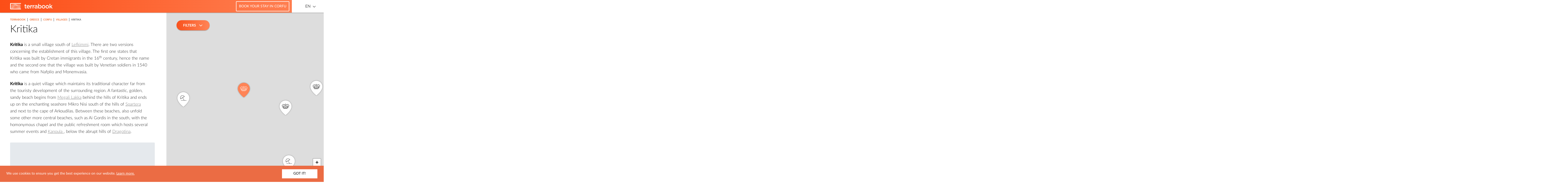

--- FILE ---
content_type: text/html; charset=UTF-8
request_url: https://greece.terrabook.com/corfu/page/kritika/
body_size: 42905
content:


<!DOCTYPE html>
<html lang="en-US" prefix="og: http://ogp.me/ns#">
	<head>
    <meta charset="UTF-8">
    <meta http-equiv="X-UA-Compatible" content="IE=edge">
    <meta name="HandheldFriendly" content="true">
    <meta name="viewport" content="width=device-width, initial-scale=1 initial-scale=1.0, maximum-scale=1.0, user-scalable=no">
    <meta name="theme-color" content="#fc4e17">
    <meta name="msapplication-TileColor" content="#fc4e17">
    <meta name="msapplication-TileImage" content="https://greece.terrabook.com/wp-content/themes/terrabook/assets/img/favicons/ms-icon-144x144.png">
    <link rel="apple-touch-icon" sizes="57x57" href="https://greece.terrabook.com/wp-content/themes/terrabook/assets/img/favicons/apple-icon-57x57.png">
    <link rel="apple-touch-icon" sizes="60x60" href="https://greece.terrabook.com/wp-content/themes/terrabook/assets/img/favicons/apple-icon-60x60.png">
    <link rel="apple-touch-icon" sizes="72x72" href="https://greece.terrabook.com/wp-content/themes/terrabook/assets/img/favicons/apple-icon-72x72.png">
    <link rel="apple-touch-icon" sizes="76x76" href="https://greece.terrabook.com/wp-content/themes/terrabook/assets/img/favicons/apple-icon-76x76.png">
    <link rel="apple-touch-icon" sizes="114x114" href="https://greece.terrabook.com/wp-content/themes/terrabook/assets/img/favicons/apple-icon-114x114.png">
    <link rel="apple-touch-icon" sizes="120x120" href="https://greece.terrabook.com/wp-content/themes/terrabook/assets/img/favicons/apple-icon-120x120.png">
    <link rel="apple-touch-icon" sizes="144x144" href="https://greece.terrabook.com/wp-content/themes/terrabook/assets/img/favicons/apple-icon-144x144.png">
    <link rel="apple-touch-icon" sizes="152x152" href="https://greece.terrabook.com/wp-content/themes/terrabook/assets/img/favicons/apple-icon-152x152.png">
    <link rel="apple-touch-icon" sizes="180x180" href="https://greece.terrabook.com/wp-content/themes/terrabook/assets/img/favicons/apple-icon-180x180.png">
    <link rel="icon" type="image/png" sizes="192x192"  href="https://greece.terrabook.com/wp-content/themes/terrabook/assets/img/favicons/android-icon-192x192.png">
    <link rel="icon" type="image/png" sizes="32x32" href="https://greece.terrabook.com/wp-content/themes/terrabook/assets/img/favicons/favicon-32x32.png">
    <link rel="icon" type="image/png" sizes="96x96" href="https://greece.terrabook.com/wp-content/themes/terrabook/assets/img/favicons/favicon-96x96.png">
    <link rel="icon" type="image/png" sizes="16x16" href="https://greece.terrabook.com/wp-content/themes/terrabook/assets/img/favicons/favicon-16x16.png">
    <link rel="manifest" href="https://greece.terrabook.com/wp-content/themes/terrabook/assets/img/favicons/manifest.json">

    <link rel="alternate" hreflang="en" href="https://greece.terrabook.com/corfu/page/kritika/" />
<link rel="alternate" hreflang="el" href="https://greece.terrabook.com/el/corfu/page/kritika/" />

<!-- This site is optimized with the Yoast SEO plugin v7.9.1 - https://yoast.com/wordpress/plugins/seo/ -->
<title>Kritika - Corfu | Terrabook</title>
<meta name="description" content="Kritika is a small village in the south of Lefkimmi. A path leads to a fantastic beach with golden sand."/>
<link rel="canonical" href="https://greece.terrabook.com/corfu/page/kritika/" />
<meta property="og:locale" content="en_US" />
<meta property="og:type" content="article" />
<meta property="og:image" content="https://greece.terrabook.com/wp-content/themes/terrabook/assets/img/placeholder.png" />
<meta property="og:title" content="Kritika - Corfu | Terrabook" />
<meta property="og:description" content="Kritika is a small village in the south of Lefkimmi. A path leads to a fantastic beach with golden sand." />
<meta property="og:url" content="https://greece.terrabook.com/corfu/page/kritika/" />
<meta property="og:site_name" content="Terrabook" />
<meta property="article:publisher" content="https://www.facebook.com/Terrabook/" />
<meta property="article:tag" content="Lefkimeon" />
<meta name="twitter:card" content="summary" />
<meta name="twitter:description" content="Kritika is a small village in the south of Lefkimmi. A path leads to a fantastic beach with golden sand." />
<meta name="twitter:title" content="Kritika - Corfu | Terrabook" />
<meta name="twitter:site" content="@terrabooktweets" />
<meta name="twitter:creator" content="@terrabooktweets" />
<!-- / Yoast SEO plugin. -->

<link rel='dns-prefetch' href='//maps.googleapis.com' />
<link rel='dns-prefetch' href='//s.w.org' />
		<script type="text/javascript">
			window._wpemojiSettings = {"baseUrl":"https:\/\/s.w.org\/images\/core\/emoji\/11\/72x72\/","ext":".png","svgUrl":"https:\/\/s.w.org\/images\/core\/emoji\/11\/svg\/","svgExt":".svg","source":{"concatemoji":"https:\/\/greece.terrabook.com\/wp-includes\/js\/wp-emoji-release.min.js?ver=4.9.8"}};
			!function(a,b,c){function d(a,b){var c=String.fromCharCode;l.clearRect(0,0,k.width,k.height),l.fillText(c.apply(this,a),0,0);var d=k.toDataURL();l.clearRect(0,0,k.width,k.height),l.fillText(c.apply(this,b),0,0);var e=k.toDataURL();return d===e}function e(a){var b;if(!l||!l.fillText)return!1;switch(l.textBaseline="top",l.font="600 32px Arial",a){case"flag":return!(b=d([55356,56826,55356,56819],[55356,56826,8203,55356,56819]))&&(b=d([55356,57332,56128,56423,56128,56418,56128,56421,56128,56430,56128,56423,56128,56447],[55356,57332,8203,56128,56423,8203,56128,56418,8203,56128,56421,8203,56128,56430,8203,56128,56423,8203,56128,56447]),!b);case"emoji":return b=d([55358,56760,9792,65039],[55358,56760,8203,9792,65039]),!b}return!1}function f(a){var c=b.createElement("script");c.src=a,c.defer=c.type="text/javascript",b.getElementsByTagName("head")[0].appendChild(c)}var g,h,i,j,k=b.createElement("canvas"),l=k.getContext&&k.getContext("2d");for(j=Array("flag","emoji"),c.supports={everything:!0,everythingExceptFlag:!0},i=0;i<j.length;i++)c.supports[j[i]]=e(j[i]),c.supports.everything=c.supports.everything&&c.supports[j[i]],"flag"!==j[i]&&(c.supports.everythingExceptFlag=c.supports.everythingExceptFlag&&c.supports[j[i]]);c.supports.everythingExceptFlag=c.supports.everythingExceptFlag&&!c.supports.flag,c.DOMReady=!1,c.readyCallback=function(){c.DOMReady=!0},c.supports.everything||(h=function(){c.readyCallback()},b.addEventListener?(b.addEventListener("DOMContentLoaded",h,!1),a.addEventListener("load",h,!1)):(a.attachEvent("onload",h),b.attachEvent("onreadystatechange",function(){"complete"===b.readyState&&c.readyCallback()})),g=c.source||{},g.concatemoji?f(g.concatemoji):g.wpemoji&&g.twemoji&&(f(g.twemoji),f(g.wpemoji)))}(window,document,window._wpemojiSettings);
		</script>
		<style type="text/css">
img.wp-smiley,
img.emoji {
	display: inline !important;
	border: none !important;
	box-shadow: none !important;
	height: 1em !important;
	width: 1em !important;
	margin: 0 .07em !important;
	vertical-align: -0.1em !important;
	background: none !important;
	padding: 0 !important;
}
</style>
<link rel='stylesheet' id='wpml-legacy-horizontal-list-0-css'  href='//greece.terrabook.com/wp-content/plugins/sitepress-multilingual-cms/templates/language-switchers/legacy-list-horizontal/style.css?ver=1' type='text/css' media='all' />
<link rel='stylesheet' id='terrabook-style-css'  href='https://greece.terrabook.com/wp-content/themes/terrabook/style.css?ver=4.9.8' type='text/css' media='all' />
<script type='text/javascript' src='https://maps.googleapis.com/maps/api/js?key=AIzaSyA8owxTRajzGtYOj1O6xvIldO5yx-uurjw&#038;language=en&#038;ver=4.9.8' async='async'></script>
<script type='text/javascript' src='https://greece.terrabook.com/wp-includes/js/jquery/jquery.js?ver=1.12.4'></script>
<script type='text/javascript' src='https://greece.terrabook.com/wp-includes/js/jquery/jquery-migrate.min.js?ver=1.4.1'></script>
<link rel="EditURI" type="application/rsd+xml" title="RSD" href="https://greece.terrabook.com/xmlrpc.php?rsd" />
<link rel="wlwmanifest" type="application/wlwmanifest+xml" href="https://greece.terrabook.com/wp-includes/wlwmanifest.xml" /> 
<meta name="generator" content="WordPress 4.9.8" />
<link rel='shortlink' href='https://greece.terrabook.com/?p=21587' />
<link rel="alternate" type="application/json+oembed" href="https://greece.terrabook.com/wp-json/oembed/1.0/embed?url=https%3A%2F%2Fgreece.terrabook.com%2Fcorfu%2Fpage%2Fkritika%2F" />
<link rel="alternate" type="text/xml+oembed" href="https://greece.terrabook.com/wp-json/oembed/1.0/embed?url=https%3A%2F%2Fgreece.terrabook.com%2Fcorfu%2Fpage%2Fkritika%2F&#038;format=xml" />
<meta name="generator" content="WPML ver:4.0.3 stt:1,13;" />
<script type="text/javascript">
(function(url){
	if(/(?:Chrome\/26\.0\.1410\.63 Safari\/537\.31|WordfenceTestMonBot)/.test(navigator.userAgent)){ return; }
	var addEvent = function(evt, handler) {
		if (window.addEventListener) {
			document.addEventListener(evt, handler, false);
		} else if (window.attachEvent) {
			document.attachEvent('on' + evt, handler);
		}
	};
	var removeEvent = function(evt, handler) {
		if (window.removeEventListener) {
			document.removeEventListener(evt, handler, false);
		} else if (window.detachEvent) {
			document.detachEvent('on' + evt, handler);
		}
	};
	var evts = 'contextmenu dblclick drag dragend dragenter dragleave dragover dragstart drop keydown keypress keyup mousedown mousemove mouseout mouseover mouseup mousewheel scroll'.split(' ');
	var logHuman = function() {
		if (window.wfLogHumanRan) { return; }
		window.wfLogHumanRan = true;
		var wfscr = document.createElement('script');
		wfscr.type = 'text/javascript';
		wfscr.async = true;
		wfscr.src = url + '&r=' + Math.random();
		(document.getElementsByTagName('head')[0]||document.getElementsByTagName('body')[0]).appendChild(wfscr);
		for (var i = 0; i < evts.length; i++) {
			removeEvent(evts[i], logHuman);
		}
	};
	for (var i = 0; i < evts.length; i++) {
		addEvent(evts[i], logHuman);
	}
})('//greece.terrabook.com/?wordfence_lh=1&hid=C3B36E486BFB86523E078B158CC4B397');
</script>
		<script>
		  (function(i,s,o,g,r,a,m){i['GoogleAnalyticsObject']=r;i[r]=i[r]||function(){
		  (i[r].q=i[r].q||[]).push(arguments)},i[r].l=1*new Date();a=s.createElement(o),
		  m=s.getElementsByTagName(o)[0];a.async=1;a.src=g;m.parentNode.insertBefore(a,m)
		  })(window,document,'script','https://www.google-analytics.com/analytics.js','ga');
		  ga('create', 'UA-40564121-2', 'auto');
		  ga('send', 'pageview');
    </script>
	</head>
  <body class="terrabook_page-template-default single single-terrabook_page postid-21587">
      <header class="header">
        <div class="trrb-container-fluid">
          <div class="row">
            <div class="col-sm-12">

              <div class="logo">
                <a title="Terrabook" rel="noopener" target="_blank" href="//www.terrabook.com">
                  <img src="https://greece.terrabook.com/wp-content/themes/terrabook/assets/img/logo-desktop-header.svg" onerror="this.src='https://greece.terrabook.com/wp-content/themes/terrabook/assets/img/logo-desktop-header.png'; this.onerror=null;" alt="Terrabook Logo" >
                </a>
              </div>

              <nav class="language-switcher pull-right">
                <div class="language-switcher__language--active"><a rel="alternate" hreflang="en" href="#">EN</a> <i class="fa fa-angle-down" aria-hidden="true"></i></div><ul><li class="language-switcher__language"><a class="active hidden-xs" rel="alternate" hreflang="en" href="#">English</a> <a class="active visible-xs" rel="alternate" hreflang="en" href="#">EN</a> </li><li class="language-switcher__language"><a class="hidden-xs" rel="alternate" hreflang="el" href="https://greece.terrabook.com/el/corfu/page/kritika/">Ελληνικα</a> <a class="visible-xs" rel="alternate" hreflang="el" href="https://greece.terrabook.com/el/corfu/page/kritika/">EL</a> </li></ul>              </nav>

              <div class="booking-fields pull-right">
                <div class="booking-fields-wrapper"><a class="booking-fields-link" target="_blank" rel="nofollow noopener" title="Book your stay in Corfu" href="https://www.booking.com:/region/gr/corfu.en.html?aid=814980&no_rooms=1&group_adults=2&room1=A%2CA&label=Corfu#">Book your stay in Corfu</a></div>                <div class="booking-fields-wrapper booking-fields-wrapper--hidden"><div class="booking-fields-widget"><ins class="bookingaff" data-aid="1551311" data-target_aid="814980" data-prod="dfl2" data-width="100%" data-height="auto" data-lang="en" data-dest_id="1570" data-dest_type="region" data-df_num_properties="5">
    <!-- Anything inside will go away once widget is loaded. -->
    <a href="//www.booking.com?aid=814980">Booking.com</a>
</ins>
<script type="text/javascript">
    (function(d, sc, u) {
      var s = d.createElement(sc), p = d.getElementsByTagName(sc)[0];
      s.type = 'text/javascript';
      s.async = true;
      s.src = u + '?v=' + (+new Date());
      p.parentNode.insertBefore(s,p);
      })(document, 'script', '//aff.bstatic.com/static/affiliate_base/js/flexiproduct.js');
</script></div></div>              </div>

            </div>

          </div>
        </div>
      </header>
<main class="main-content" role="main">
  <div class="trrb-container-fluid clearfix">
    <article class="col-content">
      
<section class="terrabook-content" itemscope itemtype="http://schema.org/TouristAttraction">
  <meta itemprop="url" content="https://greece.terrabook.com/corfu/page/kritika/" />
  <article class="terrabook-content__article">

    <div itemprop="geo" itemscope itemtype="http://schema.org/GeoCoordinates">
      <meta itemprop="latitude" content="39.393702" />
      <meta itemprop="longitude" content="20.052775" />
    </div>

    <div class="terrabook-content__article--loading"></div>
        <div><ul class="breadcrumb" itemscope itemtype="http://schema.org/BreadcrumbList"><li class="breadcrumb__dots"><a href="#" class="breadcrumb__dots-link"><span></span><span></span><span></span></a></li><li itemprop="itemListElement" itemscope itemtype="http://schema.org/ListItem">
            <a  target="_blank"  href="https://www.terrabook.com" itemprop="item">
              <span itemprop="name"> TERRABOOK</span>
              <meta itemprop="position" content="0" />
            </a>
          </li><span class="breadcrumb--separator"> | </span><li itemprop="itemListElement" itemscope itemtype="http://schema.org/ListItem">
            <a  target="_blank"  href="https://www.terrabook.com" itemprop="item">
              <span itemprop="name"> GREECE</span>
              <meta itemprop="position" content="1" />
            </a>
          </li><span class="breadcrumb--separator"> | </span><li itemprop="itemListElement" itemscope itemtype="http://schema.org/ListItem">
            <a  href="https://greece.terrabook.com/corfu/" itemprop="item">
              <span itemprop="name"> CORFU</span>
              <meta itemprop="position" content="2" />
            </a>
          </li><span class="breadcrumb--separator"> | </span><li itemprop="itemListElement" itemscope itemtype="http://schema.org/ListItem">
            <a  href="https://greece.terrabook.com/corfu/chapter/villages/" itemprop="item">
              <span itemprop="name"> VILLAGES</span>
              <meta itemprop="position" content="3" />
            </a>
          </li><span class="breadcrumb--separator"> | </span><li class="breadcrumb__li--last" itemprop="itemListElement">KRITIKA</li></ul></ul></ul></ul></div>    
    <h1 class="h1" itemprop="name">
      Kritika    </h1>

    <div class="terrabook-content__article--inner">

    
	    

      <div itemprop="description">
        <p><b>Kritika </b>is a small village south of <a title="Lefkimmi" href="https://greece.terrabook.com/corfu/page/lefkimmi/">Lefkimmi</a>. There are two versions concerning the establishment of this village. The first one states that Kritika was built by Cretan immigrants in the 16<sup>th</sup> century, hence the name and the second one that the village was built by Venetian soldiers in 1540 who came from Nafplio and Monemvasia.</p>
<p><b>Kritika</b> is a quiet village which maintains its traditional character far from the touristy development of the surrounding region. A fantastic, golden, sandy beach begins from <a title="Megali Lakka" href="https://greece.terrabook.com/corfu/page/megali-lakka/">Megali Lakka</a> behind the hills of Kritika and ends up on the enchanting seashore Mikro Nisi south of the hills of <a title="Spartera" href="https://greece.terrabook.com/corfu/page/spartera/">Spartera</a>  and next to the cape of Arkoudilas. Between these beaches, also unfold some other more central beaches, such as <span class="trrb-empty-link" data-url-not-found>Ai Gordis in the south</span>, with the homonymous chapel and the public refreshment room which hosts several summer events and <a title="Kanoula" href="https://greece.terrabook.com/corfu/page/kanoula/">Kanoula </a>, below the abrupt hills of <a title="Dragotina" href="https://greece.terrabook.com/corfu/page/dragotina/">Dragotina</a>.</p>
<div></div>
      </div>

      <div class="terrabook-booking-widget">
        <!-- Booking fields content, handled by js -->
      </div>

      <div class="terrabook-social-buttons clearfix">
          <a class="terrabook-social-buttons__facebook" itemprop="sameAs" href="https://www.facebook.com/sharer/sharer.php?u=https://greece.terrabook.com/corfu/page/kritika/&title=Kritika" target="_blank">
             <i class="fa fa-facebook" aria-hidden="true"></i>
             <span class="terrabook-social-buttons--text"> SHARE IT </span>
          </a>
          <a class="terrabook-social-buttons__twitter"
              itemprop="sameAs"
              href="https://twitter.com/intent/tweet?status=https://greece.terrabook.com/corfu/page/kritika/"
              target="_blank">
            <i class="fa fa-twitter" aria-hidden="true"></i>
            <span class="terrabook-social-buttons--text"> TWEET IT </span>
          </a>
      </div>

          </div>
  </article>
</section>    </article>
    <aside class="col-map">
        <div class="terrabook-map-mobile-button">
    SHOW MAP  </div>
  <div class="terrabook-map" id="map">
    <div class="terrabook-map__slider">
      <div class="terrabook-map__slider--controls">
        <span class="prev">
          <i class="fa fa-angle-left" aria-hidden="true"></i>
        </span>
        <span class="count">
          <span class="from"></span>
          <span class="text"> from </span>
          <span class="to"></span>
        </span>
        <span class="next">
          <i class="fa fa-angle-right" aria-hidden="true"></i>
        </span>
      </div>
      <span class="terrabook-map__slider--close">
        <!-- <i class="fa fa-times" aria-hidden="true"></i> -->
      </span>
      <ul>
        <!-- clusters content goes here -->
      </ul>
    </div>
  </div>
    </aside>
  </div>
</main>
  <section class='interest-tiles'>
    <div class="trrb-container">
      <h2 class="interest-tiles-header">Most Popular</h2>
<ul class='interest-tiles-content owl-carousel'>
          <li class='interest-tiles-content-item'>
      <a href="https://greece.terrabook.com/corfu/chapter/access" title="Corfu - Access">
        <div class="interest-tiles-content-item__thumbnail">
                      <img class="interest-tiles-content-item__image" src="https://greece.terrabook.com/wp-content/themes/terrabook/assets/img/placeholder.png" width="260" height="145" alt="Corfu - Access" />
                  </div>

        <div class="interest-tiles-content-item__wrapper">
          <h5 class="interest-tiles-content-item__title">
            Corfu - Access          </h5>

          
                      <div class="interest-tiles-content-item__content">
              In order to reach Corfu you have three choices: by airplane, by car and then take a ship from Igoumenitsa or by Intercity buses (KTEL) which carry out schedules from Athens and Thessaloniki. You can also approach the island with            </div>
                  </div>
      </a>
    </li>
              <li class='interest-tiles-content-item'>
      <a href="https://greece.terrabook.com/corfu/chapter/accommodation" title="Corfu - Accommodation">
        <div class="interest-tiles-content-item__thumbnail">
                      <img class="interest-tiles-content-item__image" src="https://greece.terrabook.com/wp-content/themes/terrabook/assets/img/placeholder.png" width="260" height="145" alt="Corfu - Accommodation" />
                  </div>

        <div class="interest-tiles-content-item__wrapper">
          <h5 class="interest-tiles-content-item__title">
            Corfu - Accommodation          </h5>

          
                      <div class="interest-tiles-content-item__content">
              Το νησί των Φαιάκων θεωρείται από τις ναυαρχίδες του ελληνικού τουρισμού και κατ’ αυτόν τον τρόπο, δεν μπορεί παρά η διαμονή στην Κέρκυρα να ανάγεται μεταξύ των κορυφαίων υπηρεσιών στο τομέα του τουρισμού στη χώρα μας.
Οι επιλογές για την διαμονή            </div>
                  </div>
      </a>
    </li>
                    <li class='interest-tiles-content-item'>
      <a href="https://greece.terrabook.com/corfu/chapter/archaeological-sites" title="Corfu - Archaeological Sites">
        <div class="interest-tiles-content-item__thumbnail">
                      <img class="interest-tiles-content-item__image" src="https://greece.terrabook.com/wp-content/themes/terrabook/assets/img/placeholder.png" width="260" height="145" alt="Corfu - Archaeological Sites" />
                  </div>

        <div class="interest-tiles-content-item__wrapper">
          <h5 class="interest-tiles-content-item__title">
            Corfu - Archaeological Sites          </h5>

          
                      <div class="interest-tiles-content-item__content">
              The main Archaeological sites of the island are situated in the region of Palaiopoli, the region where the ancient city of Corfu was located, surrounded by the lagoon of Chalikiopoulos, Kanoni, Mon Repos  and the bay of Garitsa. The Archaeological            </div>
                  </div>
      </a>
    </li>
                                <li class='interest-tiles-content-item'>
      <a href="https://greece.terrabook.com/corfu/chapter/beaches" title="Corfu - Beaches">
        <div class="interest-tiles-content-item__thumbnail">
                      <img class="interest-tiles-content-item__image" src="https://greece.terrabook.com/wp-content/themes/terrabook/assets/img/placeholder.png" width="260" height="145" alt="Corfu - Beaches" />
                  </div>

        <div class="interest-tiles-content-item__wrapper">
          <h5 class="interest-tiles-content-item__title">
            Corfu - Beaches          </h5>

          
                      <div class="interest-tiles-content-item__content">
              Corfu has so many beaches that even the locals have not visited all of them or they may not even know them. The options are infinite and can cover everyone’s taste. Beaches with sand and beaches with pebbles. Noisy beaches            </div>
                  </div>
      </a>
    </li>
                                            <li class='interest-tiles-content-item'>
      <a href="https://greece.terrabook.com/corfu/chapter/churches" title="Corfu - Churches">
        <div class="interest-tiles-content-item__thumbnail">
                      <img class="interest-tiles-content-item__image" src="https://greece.terrabook.com/wp-content/themes/terrabook/assets/img/placeholder.png" width="260" height="145" alt="Corfu - Churches" />
                  </div>

        <div class="interest-tiles-content-item__wrapper">
          <h5 class="interest-tiles-content-item__title">
            Corfu - Churches          </h5>

          
                      <div class="interest-tiles-content-item__content">
              Religion played a significant role in the life and the culture of the Corfiots which is apparent from the number of Churches and Monasteries found in the city  and the villages. Most of the churches were built during the 17th            </div>
                  </div>
      </a>
    </li>
                    <li class='interest-tiles-content-item'>
      <a href="https://greece.terrabook.com/corfu/chapter/cultural-attractions" title="Corfu - Cultural Attractions">
        <div class="interest-tiles-content-item__thumbnail">
                      <img class="interest-tiles-content-item__image" src="https://greece.terrabook.com/wp-content/themes/terrabook/assets/img/placeholder.png" width="260" height="145" alt="Corfu - Cultural Attractions" />
                  </div>

        <div class="interest-tiles-content-item__wrapper">
          <h5 class="interest-tiles-content-item__title">
            Corfu - Cultural Attractions          </h5>

          
                      <div class="interest-tiles-content-item__content">
              The Cultural Attractions you can find on Corfu are countless, spread from one end of the whole island to the other. The Old City is like a museum and has been declared as a World Heritage by UNESCO, because of the significance            </div>
                  </div>
      </a>
    </li>
              <li class='interest-tiles-content-item'>
      <a href="https://greece.terrabook.com/corfu/chapter/culture" title="Corfu - Culture">
        <div class="interest-tiles-content-item__thumbnail">
                      <img class="interest-tiles-content-item__image" src="https://greece.terrabook.com/wp-content/themes/terrabook/assets/img/placeholder.png" width="260" height="145" alt="Corfu - Culture" />
                  </div>

        <div class="interest-tiles-content-item__wrapper">
          <h5 class="interest-tiles-content-item__title">
            Corfu - Culture          </h5>

          
                      <div class="interest-tiles-content-item__content">
              What can anyone say or write about Culture in Corfu. A culture which was formed by the passing of the centuries, from Ancient Times until today and is presented to the visitor through the sites, the monuments, the archaeological sites,            </div>
                  </div>
      </a>
    </li>
                                                                          <li class='interest-tiles-content-item'>
      <a href="https://greece.terrabook.com/corfu/chapter/hotels" title="Corfu - Hotels">
        <div class="interest-tiles-content-item__thumbnail">
                      <img class="interest-tiles-content-item__image" src="https://greece.terrabook.com/wp-content/themes/terrabook/assets/img/placeholder.png" width="260" height="145" alt="Corfu - Hotels" />
                  </div>

        <div class="interest-tiles-content-item__wrapper">
          <h5 class="interest-tiles-content-item__title">
            Corfu - Hotels          </h5>

          
                      <div class="interest-tiles-content-item__content">
              Αμέτρητα είναι τα ξενοδοχεία στην Κέρκυρα που προσφέρονται για τη διαμονή των επισκεπτών. Μικρότερα ή μεγαλύτερα, τεράστιες τουριστικές μονάδες που προσφέρουν όλες τις ανέσεις, ή οικογενειακά που αποπνέουν σπιτική θαλπωρή και φιλοξενία, τα ξενοδοχεία στην Κέρκυρα δεν αφήνουν κανέναν να            </div>
                  </div>
      </a>
    </li>
                          <li class='interest-tiles-content-item'>
      <a href="https://greece.terrabook.com/corfu/chapter/lakes" title="Corfu - Lakes">
        <div class="interest-tiles-content-item__thumbnail">
                      <img class="interest-tiles-content-item__image" src="https://greece.terrabook.com/wp-content/themes/terrabook/assets/img/placeholder.png" width="260" height="145" alt="Corfu - Lakes" />
                  </div>

        <div class="interest-tiles-content-item__wrapper">
          <h5 class="interest-tiles-content-item__title">
            Corfu - Lakes          </h5>

          
                      <div class="interest-tiles-content-item__content">
              The countryside of Corfu is filled with small, scattered lakes, lakes that wait for you to discover and to admire the tranquility of their waters and also the lush flora and fauna which are gathered in these small wetlands.
A very            </div>
                  </div>
      </a>
    </li>
                          <li class='interest-tiles-content-item'>
      <a href="https://greece.terrabook.com/corfu/chapter/museums" title="Corfu - Museums">
        <div class="interest-tiles-content-item__thumbnail">
                      <img class="interest-tiles-content-item__image" src="https://greece.terrabook.com/wp-content/themes/terrabook/assets/img/placeholder.png" width="260" height="145" alt="Corfu - Museums" />
                  </div>

        <div class="interest-tiles-content-item__wrapper">
          <h5 class="interest-tiles-content-item__title">
            Corfu - Museums          </h5>

          
                      <div class="interest-tiles-content-item__content">
              On the island of Corfu you will find remarkable Museums, some of which are unique to Greece, where relics and findings from all the historical periods that have left their mark on the island are saved and presented. In the            </div>
                  </div>
      </a>
    </li>
                    <li class='interest-tiles-content-item'>
      <a href="https://greece.terrabook.com/corfu/chapter/natural-attractions" title="Corfu - Natural Attractions">
        <div class="interest-tiles-content-item__thumbnail">
                      <img class="interest-tiles-content-item__image" src="https://greece.terrabook.com/wp-content/themes/terrabook/assets/img/placeholder.png" width="260" height="145" alt="Corfu - Natural Attractions" />
                  </div>

        <div class="interest-tiles-content-item__wrapper">
          <h5 class="interest-tiles-content-item__title">
            Corfu - Natural Attractions          </h5>

          
                      <div class="interest-tiles-content-item__content">
              Corfu has a very beautiful and natural environment. The winter rain in combination with the relatively temperate summer and fertile soil of the island create a verdant landscape, from one end to the other, during the entire year. Olive trees            </div>
                  </div>
      </a>
    </li>
              <li class='interest-tiles-content-item'>
      <a href="https://greece.terrabook.com/corfu/chapter/nature" title="Corfu - Nature">
        <div class="interest-tiles-content-item__thumbnail">
                      <img class="interest-tiles-content-item__image" src="https://greece.terrabook.com/wp-content/themes/terrabook/assets/img/placeholder.png" width="260" height="145" alt="Corfu - Nature" />
                  </div>

        <div class="interest-tiles-content-item__wrapper">
          <h5 class="interest-tiles-content-item__title">
            Corfu - Nature          </h5>

          
                      <div class="interest-tiles-content-item__content">
              Corfu may be famous for its lush vegetation but, nature has endowed this island with landscapes of incredible beauty. The alternate rural landscape with the forest areas and the verdant olive groves at the foot of hills, which just touch            </div>
                  </div>
      </a>
    </li>
                                      <li class='interest-tiles-content-item'>
      <a href="https://greece.terrabook.com/corfu/chapter/restaurants" title="Corfu - Restaurants">
        <div class="interest-tiles-content-item__thumbnail">
                      <img class="interest-tiles-content-item__image" src="https://greece.terrabook.com/wp-content/themes/terrabook/assets/img/placeholder.png" width="260" height="145" alt="Corfu - Restaurants" />
                  </div>

        <div class="interest-tiles-content-item__wrapper">
          <h5 class="interest-tiles-content-item__title">
            Corfu - Restaurants          </h5>

          
                      <div class="interest-tiles-content-item__content">
              What can anyone say or write about Culture in Corfu. A culture which was formed by the passing of the centuries, from Ancient Times until today and is presented to the visitor through the sites, the monuments, the archaeological sites,            </div>
                  </div>
      </a>
    </li>
              <li class='interest-tiles-content-item'>
      <a href="https://greece.terrabook.com/corfu/chapter/rivers" title="Corfu - Rivers">
        <div class="interest-tiles-content-item__thumbnail">
                      <img class="interest-tiles-content-item__image" src="https://greece.terrabook.com/wp-content/themes/terrabook/assets/img/placeholder.png" width="260" height="145" alt="Corfu - Rivers" />
                  </div>

        <div class="interest-tiles-content-item__wrapper">
          <h5 class="interest-tiles-content-item__title">
            Corfu - Rivers          </h5>

          
                      <div class="interest-tiles-content-item__content">
              You will find four main rivers on the island, rivers that cross through beautiful valleys and mountains, pass through small and large villages  in order to flow into the sea on beautiful beaches . The Potami River  that passes through the            </div>
                  </div>
      </a>
    </li>
              <li class='interest-tiles-content-item'>
      <a href="https://greece.terrabook.com/corfu/chapter/rooms-to-let" title="Corfu - Rooms to let">
        <div class="interest-tiles-content-item__thumbnail">
                      <img class="interest-tiles-content-item__image" src="https://greece.terrabook.com/wp-content/themes/terrabook/assets/img/placeholder.png" width="260" height="145" alt="Corfu - Rooms to let" />
                  </div>

        <div class="interest-tiles-content-item__wrapper">
          <h5 class="interest-tiles-content-item__title">
            Corfu - Rooms to let          </h5>

          
                      <div class="interest-tiles-content-item__content">
              Αν είστε από εκείνους που επιθυμούν για τη διαμονή στις διακοπές τους λύσεις απλές, αλλά απόλυτα ικανοποιητικές, τότε τα ενοικιαζόμενα δωμάτια στην Κέρκυρα θα σας προσφέρουν την ιδανική «απάντηση» σε όσα αναζητάτε. Κατά κύριο λόγο πρόκειται για οικογενειακές επιχειρήσεις, που συνήθως            </div>
                  </div>
      </a>
    </li>
                    <li class='interest-tiles-content-item'>
      <a href="https://greece.terrabook.com/corfu/chapter/small-islands" title="Corfu - Small Islands">
        <div class="interest-tiles-content-item__thumbnail">
                      <img class="interest-tiles-content-item__image" src="https://greece.terrabook.com/wp-content/themes/terrabook/assets/img/placeholder.png" width="260" height="145" alt="Corfu - Small Islands" />
                  </div>

        <div class="interest-tiles-content-item__wrapper">
          <h5 class="interest-tiles-content-item__title">
            Corfu - Small Islands          </h5>

          
                      <div class="interest-tiles-content-item__content">
              Corfu is surrounded by small islands, some close to the coastline while others more remote which are also the borders of the country. Apart from the Diapontia Islands, in the north-western part of the island which are inhabited, in the            </div>
                  </div>
      </a>
    </li>
                    <li class='interest-tiles-content-item'>
      <a href="https://greece.terrabook.com/corfu/chapter/sports" title="Corfu - Sports">
        <div class="interest-tiles-content-item__thumbnail">
                      <img class="interest-tiles-content-item__image" src="https://greece.terrabook.com/wp-content/themes/terrabook/assets/img/placeholder.png" width="260" height="145" alt="Corfu - Sports" />
                  </div>

        <div class="interest-tiles-content-item__wrapper">
          <h5 class="interest-tiles-content-item__title">
            Corfu - Sports          </h5>

          
                      <div class="interest-tiles-content-item__content">
              The English occupation of the island, which lasted 50 years, left a mark amongst others and in sports, by introducing physical activities well known in Europe, but unknown to the Greeks. In Corfu the first cricket  game took place in            </div>
                  </div>
      </a>
    </li>
              <li class='interest-tiles-content-item'>
      <a href="https://greece.terrabook.com/corfu/chapter/taverns" title="Corfu - Taverns">
        <div class="interest-tiles-content-item__thumbnail">
                      <img class="interest-tiles-content-item__image" src="https://greece.terrabook.com/wp-content/themes/terrabook/assets/img/placeholder.png" width="260" height="145" alt="Corfu - Taverns" />
                  </div>

        <div class="interest-tiles-content-item__wrapper">
          <h5 class="interest-tiles-content-item__title">
            Corfu - Taverns          </h5>

          
                      <div class="interest-tiles-content-item__content">
              Toute l'histoire et la culture de l'île ont accueilli sur les musées de Syros, couvrant toute la gamme des intérêts des visiteurs.
Le Musée de Syros permet aux visiteurs enquis de sa longue histoire ainsi que sur le musée archéologique de            </div>
                  </div>
      </a>
    </li>
                    <li class='interest-tiles-content-item'>
      <a href="https://greece.terrabook.com/corfu/chapter/tradition" title="Corfu - Tradition">
        <div class="interest-tiles-content-item__thumbnail">
                      <img class="interest-tiles-content-item__image" src="https://greece.terrabook.com/wp-content/themes/terrabook/assets/img/placeholder.png" width="260" height="145" alt="Corfu - Tradition" />
                  </div>

        <div class="interest-tiles-content-item__wrapper">
          <h5 class="interest-tiles-content-item__title">
            Corfu - Tradition          </h5>

          
                      <div class="interest-tiles-content-item__content">
              The distinctive cultural tradition of Corfu is characteristic of the island, due to the fact that it has been influenced by consecutive conquerors throughout the centuries. Despite the tourist development, Corfiots largely maintain their customs and traditions, especially those related            </div>
                  </div>
      </a>
    </li>
              <li class='interest-tiles-content-item'>
      <a href="https://greece.terrabook.com/corfu/chapter/transportation" title="Corfu - Transportation">
        <div class="interest-tiles-content-item__thumbnail">
                      <img class="interest-tiles-content-item__image" src="https://greece.terrabook.com/wp-content/themes/terrabook/assets/img/placeholder.png" width="260" height="145" alt="Corfu - Transportation" />
                  </div>

        <div class="interest-tiles-content-item__wrapper">
          <h5 class="interest-tiles-content-item__title">
            Corfu - Transportation          </h5>

          
                      <div class="interest-tiles-content-item__content">
              By car
Corfu is a large island, therefore the best way to move around and visit all the historical monuments, the beaches  and the picturesque villages  is by car. If you have not brought your car on the island, you can            </div>
                  </div>
      </a>
    </li>
                                <li class='interest-tiles-content-item'>
      <a href="https://greece.terrabook.com/corfu/chapter/villages" title="Corfu - Villages">
        <div class="interest-tiles-content-item__thumbnail">
                      <img class="interest-tiles-content-item__image" src="https://greece.terrabook.com/wp-content/themes/terrabook/assets/img/placeholder.png" width="260" height="145" alt="Corfu - Villages" />
                  </div>

        <div class="interest-tiles-content-item__wrapper">
          <h5 class="interest-tiles-content-item__title">
            Corfu - Villages          </h5>

          
                      <div class="interest-tiles-content-item__content">
              If you want to discover the authentic life of Corfu do not forget to visit some of its villages and settlements which are scattered in the inland and along the coastline. More than 200 villages are scattered in the verdant            </div>
                  </div>
      </a>
    </li>
                    <li class='interest-tiles-content-item'>
      <a href="https://greece.terrabook.com/corfu/chapter/walking-tourism" title="Corfu - Walking Tourism">
        <div class="interest-tiles-content-item__thumbnail">
                      <img class="interest-tiles-content-item__image" src="https://greece.terrabook.com/wp-content/themes/terrabook/assets/img/placeholder.png" width="260" height="145" alt="Corfu - Walking Tourism" />
                  </div>

        <div class="interest-tiles-content-item__wrapper">
          <h5 class="interest-tiles-content-item__title">
            Corfu - Walking Tourism          </h5>

          
                      <div class="interest-tiles-content-item__content">
              Corfu is the paradise for the walker, with landscapes completely different from each other and paths that cross either through dense vegetation, or a rocky coastline, or wetlands with lakes, or huge sandy areas. There are paths that many times            </div>
                  </div>
      </a>
    </li>
            </ul>    </div>
  </section>

    <footer class="footer">
        <div class="trrb-container">
          <div class="row">
            <div class="col-sm-12">
              <div class="logo">
                <a rel="noopener" title="Terrabook" target="_blank" href="//www.terrabook.com">
                  <img src="https://greece.terrabook.com/wp-content/themes/terrabook/assets/img/logo-desktop-footer.svg" class="hidden-xs" alt="Terrabook Logo">
                  <img src="https://greece.terrabook.com/wp-content/themes/terrabook/assets/img/logo-mobile-footer.svg" class="hidden-sm hidden-md hidden-lg" alt="Terrabook Logo">
                </a>
              </div>
              <div class="copyright">
                <span class="copyright--text">
                  &copy; 2025, Terrabook. All Rights Reserved.                </span>
              </div>
            </div>
          </div>
        </div>
    </footer>
  <script type='text/javascript' src='https://greece.terrabook.com/wp-content/themes/terrabook/assets/js/Leaflet.min.js?ver=1.0.0'></script>
<script type='text/javascript' src='https://greece.terrabook.com/wp-content/themes/terrabook/assets/js/Leaflet.Markercluster.min.js?ver=1.0.0'></script>
<script type='text/javascript' src='https://greece.terrabook.com/wp-content/themes/terrabook/assets/js/Leaflet.GoogleMutant.js?ver=1.0.0'></script>
<script type='text/javascript' src='https://greece.terrabook.com/wp-content/themes/terrabook/assets/js/enquire.min.js?ver=1.0.0' async='async'></script>
<script type='text/javascript' src='https://greece.terrabook.com/wp-content/themes/terrabook/assets/js/lightslider.min.js?ver=1.0.0' async='async'></script>
<script type='text/javascript' src='https://greece.terrabook.com/wp-content/themes/terrabook/assets/js/lightgallery.min.js?ver=1.0.0' async='async'></script>
<script type='text/javascript' src='https://greece.terrabook.com/wp-content/themes/terrabook/assets/js/owlcarousel.min.js?ver=1.0.0' async='async'></script>
<script type='text/javascript' src='https://greece.terrabook.com/wp-content/themes/terrabook/assets/js/scrolltofixed.min.js?ver=1.0.0' async='async'></script>
<script type='text/javascript' src='https://greece.terrabook.com/wp-content/themes/terrabook/assets/js/ofi.min.js?ver=1.0.0' async='async' defer='defer'></script>
<script type='text/javascript' src='https://greece.terrabook.com/wp-content/themes/terrabook/assets/js/dotdotdot.min.js?ver=1.0.0' async='async'></script>
<script type='text/javascript' src='https://greece.terrabook.com/wp-content/themes/terrabook/assets/js/cookieconsent.min.js?ver=1.0.0' async='async'></script>
<script type='text/javascript'>
/* <![CDATA[ */
var terrabook_variables = {"terrabook_post_type":"terrabook_page","country_base_url":"https:\/\/greece.terrabook.com","theme_directory_url":"https:\/\/greece.terrabook.com\/wp-content\/themes\/terrabook","area_lat":"39.611839","area_lng":"19.830605","area_zoom_level":"10","max_cluster_radius":"40","page_zoom_level":"14","area_admin_url":"https:\/\/greece.terrabook.com\/wp-admin\/","area_base_url":"greece.terrabook.com","icl_language_code":"en","is_singular":"1","terrabook_page_id":"21587","read_more":"Read more","is_terrabook_chapter":"","terrabook_chapter_id":null,"markers":[{"id":22073,"title":"Zervos Apartments","terrabook_post_type":"terrabook_page","lat":"39.43134611489165","lng":"20.087771852569517","terms":[{"term_id":3,"term_name":"Apartments for Rent"}],"image":"","permalink":"https:\/\/greece.terrabook.com\/corfu\/page\/zervos-apartments\/","excerpt":"Zervos Apartments is located alongside beaches of golden sand in the town of Lefkimi in southern Corfu, ideal ... ","icon":"accommodation"},{"id":22115,"title":"Kalamaki Sandy","terrabook_post_type":"terrabook_page","lat":"39.79908075065087","lng":"19.883907874183592","terms":[{"term_id":3,"term_name":"Apartments for Rent"}],"image":"","permalink":"https:\/\/greece.terrabook.com\/corfu\/page\/kalamaki-sandy\/","excerpt":"Kalamaki\u00a0Sandy\u00a0Beach Apartments are located on Kalamaki beach, a Blue Flag-awarded beach thanks to its crystal-clear waters and golden ... ","icon":"accommodation"},{"id":22113,"title":"Villa Violetta","terrabook_post_type":"terrabook_page","lat":"39.7925149688761","lng":"19.816670258598265","terms":[{"term_id":3,"term_name":"Villas"}],"image":"","permalink":"https:\/\/greece.terrabook.com\/corfu\/page\/villa-violetta\/","excerpt":"Villa Violetta is located in Acharavi of Corfu, only a few meters away from the beach. It is ... ","icon":"accommodation"},{"id":22085,"title":"CNic Hellinis Hotel","terrabook_post_type":"terrabook_page","lat":"39.594022485239854","lng":"19.917097528533873","terms":[{"term_id":3,"term_name":"Hotels"}],"image":"","permalink":"https:\/\/greece.terrabook.com\/corfu\/page\/cnic-hellinis-hotel\/","excerpt":"CNic Hellinis Hotel is located in the area of Kanoni in Corfu and it near the city center.","icon":"accommodation"},{"id":22037,"title":"Atlantis Hotel Corfu","terrabook_post_type":"terrabook_page","lat":"39.6256582","lng":"19.91121480000004","terms":[{"term_id":3,"term_name":"Hotels"}],"image":"","permalink":"https:\/\/greece.terrabook.com\/corfu\/page\/atlantis-hotel-corfu\/","excerpt":"Atlantis Hotel Corfu is right by the port of Corfu and provides easy access to the town center.","icon":"accommodation"},{"id":22105,"title":"San Stefanos Pegasus Motor Bikes Hire","terrabook_post_type":"terrabook_page","lat":"39.75472378554151","lng":"19.645808179931578","terms":[{"term_id":146,"term_name":"Vehicles For Rent"}],"image":"","permalink":"https:\/\/greece.terrabook.com\/corfu\/page\/san-stefanos-pegasus-motor-bikes-hire\/","excerpt":"San Stefanos Motor Bikes Hire is a family- run business, active more than 25 years. Their office is ... ","icon":"vehicles-for-rent"},{"id":22107,"title":"Tasty Corner","terrabook_post_type":"terrabook_page","lat":"39.75328858164391","lng":"19.64587523515695","terms":[{"term_id":72,"term_name":"Restaurants"}],"image":"","permalink":"https:\/\/greece.terrabook.com\/corfu\/page\/tasty-corner\/","excerpt":"Tasty Corner Restaurant is in the village of Agios Stefanos in Corfu. It a business that has been ... ","icon":"food"},{"id":22111,"title":"Peli &amp; Maria","terrabook_post_type":"terrabook_page","lat":"39.753020508636034","lng":"19.644402702407774","terms":[{"term_id":3,"term_name":"Apartments for Rent"}],"image":"","permalink":"https:\/\/greece.terrabook.com\/corfu\/page\/peli-maria\/","excerpt":"Peli &amp; Maria Apartments is located at the coastal village of Agios Stefanos in Corfu. The business was ... ","icon":"accommodation"},{"id":22103,"title":"Paralia Luxury Apartments","terrabook_post_type":"terrabook_page","lat":"39.75694664289563","lng":"19.64450999076837","terms":[{"term_id":3,"term_name":"Apartments for Rent"}],"image":"","permalink":"https:\/\/greece.terrabook.com\/corfu\/page\/paralia-luxury-apartments\/","excerpt":"Paralia Luxury Apartments is a family- run business in Agios Stefanos Aulioton. It is on the north- west ... ","icon":"accommodation"},{"id":22067,"title":"Koursaros Apartments","terrabook_post_type":"terrabook_page","lat":"39.79125779541373","lng":"19.703478355960783","terms":[{"term_id":3,"term_name":"Rooms to let"}],"image":"","permalink":"https:\/\/greece.terrabook.com\/corfu\/page\/koursaros-apartments\/","excerpt":"Koursaros Apartments are located in Sidari of Corfu. They are far from the noise of the city, thus ... ","icon":"accommodation"},{"id":22101,"title":"Corfu Mare Boutique Hotel","terrabook_post_type":"terrabook_page","lat":"39.628575827485335","lng":"19.896605451660093","terms":[{"term_id":3,"term_name":"Hotels"}],"image":"","permalink":"https:\/\/greece.terrabook.com\/corfu\/page\/corfu-mare-boutique-hotel\/","excerpt":"Corfu Mare Boutique Hotel is located in a historical suburb of the town of Corfu. It combines the ... ","icon":"accommodation"},{"id":22109,"title":"Christina\u2019s Apartments","terrabook_post_type":"terrabook_page","lat":"39.75388246274567","lng":"19.638952453689512","terms":[{"term_id":3,"term_name":"Apartments for Rent"}],"image":"","permalink":"https:\/\/greece.terrabook.com\/corfu\/page\/christinas-apartments\/","excerpt":"Christina\u2019s Apartments are located in the quiet and picturesque village of Agios Stefanos in Corfu. Ta apartments are ... ","icon":"accommodation"},{"id":22031,"title":"Aeolos Beach Resort","terrabook_post_type":"terrabook_page","lat":"39.56738386022983","lng":"19.908128221588072","terms":[{"term_id":3,"term_name":"Hotels"}],"image":"","permalink":"https:\/\/greece.terrabook.com\/corfu\/page\/aeolos-beach-resort\/","excerpt":"Aeolos Beach Resort is located in the area of Perama in Corfu. It is surrounded by a beautiful ... ","icon":"accommodation"},{"id":22099,"title":"Kontokali Bay Resort and Spa","terrabook_post_type":"terrabook_page","lat":"39.64933838006962","lng":"19.86075504596704","terms":[{"term_id":3,"term_name":"Hotels"}],"image":"","permalink":"https:\/\/greece.terrabook.com\/corfu\/page\/kontokali-bay-resort-and-spa\/","excerpt":"Kontokali Bay Resort and Spa is located at Kontokali Gulf in Corfu. The gulf is at the eastern ... ","icon":"accommodation"},{"id":22087,"title":"Tsaros Rent a Car","terrabook_post_type":"terrabook_page","lat":"39.608295391869966","lng":"19.91456262258521","terms":[{"term_id":146,"term_name":"Vehicles For Rent"}],"image":"","permalink":"https:\/\/greece.terrabook.com\/corfu\/page\/tsaros-rent-a-car\/","excerpt":"At Tsaros Rent a Car office we provide a great variety of cars that can satisfy every need.","icon":"vehicles-for-rent"},{"id":22083,"title":"Sunset","terrabook_post_type":"terrabook_page","lat":"39.633938500320944","lng":"19.879889925079283","terms":[{"term_id":3,"term_name":"Hotels"}],"image":"","permalink":"https:\/\/greece.terrabook.com\/corfu\/page\/sunset\/","excerpt":"Sunset Hotel is located in Alykes, at the outskirts of the town of Corfu. The hotel has been ... ","icon":"accommodation"},{"id":22097,"title":"Istiopoikos (Sailing Club)","terrabook_post_type":"terrabook_page","lat":"39.624278778875066","lng":"19.928657073925194","terms":[{"term_id":72,"term_name":"Restaurants"}],"image":"","permalink":"https:\/\/greece.terrabook.com\/corfu\/page\/istiopoikos-sailing-club\/","excerpt":"Istiopoikos (Sailing Club) Restaurant is part of the Sailing Club in Corfu. It is a high quality restaurant ... ","icon":"food"},{"id":22047,"title":"Villa Kapella","terrabook_post_type":"terrabook_page","lat":"39.60899730430591","lng":"19.797669489936766","terms":[{"term_id":3,"term_name":"Apartments for Rent"}],"image":"","permalink":"https:\/\/greece.terrabook.com\/corfu\/page\/villa-kapella\/","excerpt":"Villa Kapella Apartments to Let is located in the quiet and picturesque village of Vatos, in Corfu. Close ... ","icon":"accommodation"},{"id":22035,"title":"Folies Apartments","terrabook_post_type":"terrabook_page","lat":"39.61613844570433","lng":"19.89895238454801","terms":[{"term_id":3,"term_name":"Apartments for Rent"}],"image":"","permalink":"https:\/\/greece.terrabook.com\/corfu\/page\/folies-apartments\/","excerpt":"Folies Apartments to Let are located in a beautiful green area, called Alepou, right outside the center of ... ","icon":"accommodation"},{"id":22095,"title":"Villa Angela","terrabook_post_type":"terrabook_page","lat":"39.807700221152345","lng":"19.831323166446623","terms":[{"term_id":3,"term_name":"Apartments for Rent"}],"image":"","permalink":"https:\/\/greece.terrabook.com\/corfu\/page\/villa-angela\/","excerpt":"Angela apartments to rent is located at the northern part of Corfu Island. It is on a seaside ... ","icon":"accommodation"},{"id":22045,"title":"Hotel Allegro","terrabook_post_type":"terrabook_page","lat":"39.62368378188124","lng":"19.88570495422357","terms":[{"term_id":3,"term_name":"Hotels"}],"image":"","permalink":"https:\/\/greece.terrabook.com\/corfu\/page\/hotel-allegro\/","excerpt":"Hotel Allegro is situated in the peaceful village, Potamos, in Corfu Island. It is a large village, only ... ","icon":"accommodation"},{"id":22077,"title":"Evergreen Apartments","terrabook_post_type":"terrabook_page","lat":"39.54671668220913","lng":"19.85500975425714","terms":[{"term_id":3,"term_name":"Rooms to let"}],"image":"","permalink":"https:\/\/greece.terrabook.com\/corfu\/page\/evergreen-apartments\/","excerpt":"The rental apartments Evergreen Apartments are located in Agios Gordios of Corfu. A family business where hospitality, comfort ... ","icon":"accommodation"},{"id":22091,"title":"Bella Mare","terrabook_post_type":"terrabook_page","lat":"39.77885382645058","lng":"19.936505992965635","terms":[{"term_id":3,"term_name":"Hotels"}],"image":"","permalink":"https:\/\/greece.terrabook.com\/corfu\/page\/bella-mare\/","excerpt":"The Bella Mare hotel is located in the beautiful area of Kassiopi in Corfu. The hotel is located ... ","icon":"accommodation"},{"id":22089,"title":"The Owl &amp; the Pussycat","terrabook_post_type":"terrabook_page","lat":"39.663652895744434","lng":"19.84720989044183","terms":[{"term_id":3,"term_name":"Apartments for Rent"}],"image":"","permalink":"https:\/\/greece.terrabook.com\/corfu\/page\/the-owl-the-pussycat\/","excerpt":"The The Owl &amp; the Pussycat apartments for rent are located in Kommeno, Kerkyra. A family run business ... ","icon":"accommodation"},{"id":22081,"title":"Villas Bambas Resort","terrabook_post_type":"terrabook_page","lat":"39.78981510903107","lng":"19.75887401874536","terms":[{"term_id":3,"term_name":"Villas"}],"image":"","permalink":"https:\/\/greece.terrabook.com\/corfu\/page\/villas-bambas-resort\/","excerpt":"The Villas Bambas Resort are located near Astrakeri, at the northern part of the island of Corfu. The ... ","icon":"accommodation"},{"id":22093,"title":"Villa Anneta","terrabook_post_type":"terrabook_page","lat":"39.39794021552799","lng":"20.023645599441465","terms":[{"term_id":3,"term_name":"Apartments for Rent"}],"image":"","permalink":"https:\/\/greece.terrabook.com\/corfu\/page\/villa-anneta\/","excerpt":"The apartments for rent Villa Anneta are located in Gardeno, Kerkyka, close at the same named beach with ... ","icon":"accommodation"},{"id":22079,"title":"Angelina Apartments","terrabook_post_type":"terrabook_page","lat":"39.78839094179874","lng":"19.790830632411826","terms":[{"term_id":3,"term_name":"Apartments for Rent"}],"image":"","permalink":"https:\/\/greece.terrabook.com\/corfu\/page\/angelina-apartments\/","excerpt":"Angelina Apartments are located in Roda of Corfu. It is a family run business located in a beautiful ... ","icon":"accommodation"},{"id":22065,"title":"Villa Romantica","terrabook_post_type":"terrabook_page","lat":"39.56561392881681","lng":"19.90991847953819","terms":[{"term_id":3,"term_name":"Villas"}],"image":"","permalink":"https:\/\/greece.terrabook.com\/corfu\/page\/villa-romantica\/","excerpt":"Villa Romantica is in Perama, a beautiful location by the sea on the east coast of Corfu. From ... ","icon":"accommodation"},{"id":22069,"title":"Hotel Benitses Arches","terrabook_post_type":"terrabook_page","lat":"39.54215807279569","lng":"19.913629432277617","terms":[{"term_id":3,"term_name":"Hotels"}],"image":"","permalink":"https:\/\/greece.terrabook.com\/corfu\/page\/hotel-benitses-arches\/","excerpt":"Hotel Benitses Arches is located at the heart of Corfu, in the picturesque village of Benitses. The village ... ","icon":"accommodation"},{"id":22039,"title":"Efi &amp; Sofia Apartments &amp; Studios","terrabook_post_type":"terrabook_page","lat":"39.682571920496784","lng":"19.83897014434808","terms":[{"term_id":3,"term_name":"Apartments for Rent"}],"image":"","permalink":"https:\/\/greece.terrabook.com\/corfu\/page\/efi-sofia-apartments-studios\/","excerpt":"Efi &amp; Sofia Apartments &amp; Studios are located in Dasia, in Corfu. The facilities have two main buildings ... ","icon":"accommodation"},{"id":22041,"title":"Hotel Telesilla","terrabook_post_type":"terrabook_page","lat":"39.64505501316815","lng":"19.85676391895288","terms":[{"term_id":3,"term_name":"Hotels"}],"image":"","permalink":"https:\/\/greece.terrabook.com\/corfu\/page\/hotel-telesilla-2\/","excerpt":"Hotel Telesilla is located at the village Kontokali, by the infamous marina of Gouvia. Kontakali is at the ... ","icon":"accommodation"},{"id":22053,"title":"Rosa Villas","terrabook_post_type":"terrabook_page","lat":"39.67036722395621","lng":"19.82381566341394","terms":[{"term_id":3,"term_name":"Villas"}],"image":"","permalink":"https:\/\/greece.terrabook.com\/corfu\/page\/rosa-villas\/","excerpt":"Rosa Villas consist of two villas, Villa Rosa 1 and Villa Rosa 2. These villas are located in ... ","icon":"accommodation"},{"id":22055,"title":"Kommeno Bay Villa","terrabook_post_type":"terrabook_page","lat":"39.6640121659895","lng":"19.855264564113554","terms":[{"term_id":3,"term_name":"Villas"}],"image":"","permalink":"https:\/\/greece.terrabook.com\/corfu\/page\/kommeno-bay-villa\/","excerpt":"Kommeno Bay Villa is located at Kommeno village in Corfu. Kommeno is a quiet place and very infamous.","icon":"accommodation"},{"id":22063,"title":"Isabella Country House","terrabook_post_type":"terrabook_page","lat":"39.652834682952964","lng":"19.83672781761163","terms":[{"term_id":3,"term_name":"Apartments for Rent"}],"image":"","permalink":"https:\/\/greece.terrabook.com\/corfu\/page\/isabella-country-house\/","excerpt":"Isabella Country House is located a few kilometers away from the historical center of the island and only ... ","icon":"accommodation"},{"id":22049,"title":"Glyfada Beach Menigos Resort","terrabook_post_type":"terrabook_page","lat":"39.59298491579619","lng":"19.80782433326715","terms":[{"term_id":3,"term_name":"Hotels"}],"image":"","permalink":"https:\/\/greece.terrabook.com\/corfu\/page\/glyfada-beach-menigos-resort\/","excerpt":"Glyfada Beach Menigos Resort is located at the area of Glyfada, a seaside resort in Corfu Island. What ... ","icon":"accommodation"},{"id":22057,"title":"Cg Villas Travel","terrabook_post_type":"terrabook_page","lat":"39.60851376289713","lng":"19.791395803050932","terms":[{"term_id":146,"term_name":"Travel Agencies"}],"image":"","permalink":"https:\/\/greece.terrabook.com\/corfu\/page\/cg-villas-travel\/","excerpt":"Cg Villas Travel is a travel agency. It is a private Greek business that is based on the ... ","icon":"travel-agencies"},{"id":22059,"title":"Alexandros &amp; Gerekos Apartments","terrabook_post_type":"terrabook_page","lat":"39.651477898871406","lng":"19.857294996337828","terms":[{"term_id":3,"term_name":"Apartments for Rent"}],"image":"","permalink":"https:\/\/greece.terrabook.com\/corfu\/page\/alexandros-gerekos-apartments\/","excerpt":"Alexandros &amp; Gerekos Apartments is located at the green peninsula of Kontokali in Corfu. It is a magnificent ... ","icon":"accommodation"},{"id":22075,"title":"Paleopalace","terrabook_post_type":"terrabook_page","lat":"39.675049524211225","lng":"19.72070082004541","terms":[{"term_id":3,"term_name":"Apartments for Rent"}],"image":"","permalink":"https:\/\/greece.terrabook.com\/corfu\/page\/paleopalace\/","excerpt":"Paleopalace\u2019s rooms to let are located at Palaiokastritsa village of Corfu, which is one of the most popular ... ","icon":"accommodation"},{"id":22071,"title":"The Body Shop","terrabook_post_type":"terrabook_page","lat":"39.62328918035896","lng":"19.920536120490965","terms":[{"term_id":146,"term_name":"Beauty"}],"image":"","permalink":"https:\/\/greece.terrabook.com\/corfu\/page\/the-body-shop\/","excerpt":"The Body Shop is an international company that produces ethical, beauty products inspired by nature and that respect ... ","icon":"beauty"},{"id":22061,"title":"Casa Lucia","terrabook_post_type":"terrabook_page","lat":"39.66884767912394","lng":"19.819229085998472","terms":[{"term_id":3,"term_name":"Apartments for Rent"}],"image":"","permalink":"https:\/\/greece.terrabook.com\/corfu\/page\/casa-lucia\/","excerpt":"Casa Lucia offers apartments to rent. The apartments are located in Poulades, village of Corfu. More specifically, it ... ","icon":"accommodation"},{"id":22051,"title":"Coral Boat Trips","terrabook_post_type":"terrabook_page","lat":"39.672248027319164","lng":"19.707488258438048","terms":[{"term_id":51,"term_name":"\u0391ctivities"}],"image":"","permalink":"https:\/\/greece.terrabook.com\/corfu\/page\/coral-boat-trips\/","excerpt":"Coral Boat Trips will provide you with the service of travelling with a private speed boat, in order ... ","icon":"entertainment"},{"id":22029,"title":"75 Steps","terrabook_post_type":"terrabook_page","lat":"39.46409408296504","lng":"19.938885112361845","terms":[{"term_id":3,"term_name":"Rooms to let"}],"image":"","permalink":"https:\/\/greece.terrabook.com\/corfu\/page\/75-steps\/","excerpt":"75 steps apartments ((a small piece of heaven)) are situated in Messoghi village in Corfu. It is a ... ","icon":"accommodation"},{"id":22033,"title":"Akis Apartments","terrabook_post_type":"terrabook_page","lat":"39.672976799050716","lng":"19.706509252147498","terms":[{"term_id":3,"term_name":"Apartments for Rent"}],"image":"","permalink":"https:\/\/greece.terrabook.com\/corfu\/page\/akis-apartments\/","excerpt":"Akis Apartments are located on the northwest coast of Corfu, in Paleokastritsa. They are situated just a short ... ","icon":"accommodation"},{"id":22043,"title":"Villa Kostas","terrabook_post_type":"terrabook_page","lat":"39.395529630571424","lng":"20.02169295127851","terms":[{"term_id":3,"term_name":"Apartments for Rent"}],"image":"","permalink":"https:\/\/greece.terrabook.com\/corfu\/page\/villa-kostas\/","excerpt":"Villa Kostas apartments are located in village Vitali, in the southeastern part of the island of Corfu. Gardenos ... ","icon":"accommodation"},{"id":21997,"title":"Lefkimis Port","terrabook_post_type":"terrabook_page","lat":"39.414405","lng":"20.096913","terms":[{"term_id":86,"term_name":"Access"}],"image":"","permalink":"https:\/\/greece.terrabook.com\/corfu\/page\/lefkimis-port\/","excerpt":"","icon":"information"},{"id":22011,"title":"Erikousas Port","terrabook_post_type":"terrabook_page","lat":"39.878035","lng":"19.579446","terms":[{"term_id":86,"term_name":"Access"}],"image":"","permalink":"https:\/\/greece.terrabook.com\/corfu\/page\/erikousas-port\/","excerpt":"","icon":"information"},{"id":22009,"title":"Othonon Port","terrabook_post_type":"terrabook_page","lat":"39.840661","lng":"19.404994","terms":[{"term_id":86,"term_name":"Access"}],"image":"","permalink":"https:\/\/greece.terrabook.com\/corfu\/page\/othonon-port\/","excerpt":"","icon":"information"},{"id":21993,"title":"Corfu Airport","terrabook_post_type":"terrabook_page","lat":"39.607583","lng":"19.914618","terms":[{"term_id":86,"term_name":"Access"}],"image":"https:\/\/greece.terrabook.com\/wp-content\/uploads\/15\/aerodromio-kerkuras-3.jpg","permalink":"https:\/\/greece.terrabook.com\/corfu\/page\/corfu-airport\/","excerpt":"","icon":"information"},{"id":22003,"title":"Marina NAOK (Athletic Nautical Club of Corfu)","terrabook_post_type":"terrabook_page","lat":"39.620330","lng":"19.926275","terms":[{"term_id":86,"term_name":"Access"}],"image":"","permalink":"https:\/\/greece.terrabook.com\/corfu\/page\/marina-naok-athletic-nautical-club-corfu\/","excerpt":"","icon":"information"},{"id":22001,"title":"Marina Guvion","terrabook_post_type":"terrabook_page","lat":"39.647784","lng":"19.854320","terms":[{"term_id":86,"term_name":"Access"}],"image":"","permalink":"https:\/\/greece.terrabook.com\/corfu\/page\/marina-guvion\/","excerpt":"","icon":"information"},{"id":21187,"title":"Gouvia beach","terrabook_post_type":"terrabook_page","lat":"39.657476","lng":"19.844308","terms":[{"term_id":15,"term_name":"Beaches"}],"image":"","permalink":"https:\/\/greece.terrabook.com\/corfu\/page\/gouvia-beach\/","excerpt":"Gouvia beach is located in front of the homonymous settlement\u00a0which is a famous resort. It is a sandy ... ","icon":"beaches"},{"id":21929,"title":"Waterfall in Kyprianades","terrabook_post_type":"terrabook_page","lat":"39.741027","lng":"19.770329","terms":[{"term_id":120,"term_name":"Natural Attractions"}],"image":"","permalink":"https:\/\/greece.terrabook.com\/corfu\/page\/waterfall-kyprianades\/","excerpt":"The second largest waterfall on the island of Corfu, right after the waterfall in Nymfes, is the Waterfall ... ","icon":"nature"},{"id":21449,"title":"Xanthates","terrabook_post_type":"terrabook_page","lat":"39.755482","lng":"19.766561","terms":[{"term_id":179,"term_name":"Villages"}],"image":"","permalink":"https:\/\/greece.terrabook.com\/corfu\/page\/xanthates\/","excerpt":"Xanthates is a village in the northern part of the island, built in a verdant natural environment, near ... ","icon":"villages"},{"id":21425,"title":"Vrachleri","terrabook_post_type":"terrabook_page","lat":"39.782505","lng":"19.836522","terms":[{"term_id":179,"term_name":"Villages"}],"image":"","permalink":"https:\/\/greece.terrabook.com\/corfu\/page\/vrachleri\/","excerpt":"Vrachleri is a small village between the also small villages Strogili Thinaliou\u00a0 and Agios Panteleimonas\u00a0 near Acharavi. Vrachleri ... ","icon":"villages"},{"id":21423,"title":"Vouni","terrabook_post_type":"terrabook_page","lat":"39.792877","lng":"19.860838","terms":[{"term_id":179,"term_name":"Villages"}],"image":"","permalink":"https:\/\/greece.terrabook.com\/corfu\/page\/vouni\/","excerpt":"Vouni is a small, semi- mountainous settlement built at an altitude of 200 meters on the mountain of ... ","icon":"villages"},{"id":21473,"title":"Trimodi","terrabook_post_type":"terrabook_page","lat":"39.771360","lng":"19.837738","terms":[{"term_id":179,"term_name":"Villages"}],"image":"","permalink":"https:\/\/greece.terrabook.com\/corfu\/page\/trimodi\/","excerpt":"Trimodi is a small, mountainous district on the road which leads from Acharavi\u00a0 to the top of Pantokratoras.","icon":"villages"},{"id":21469,"title":"Strogili Thinaliou","terrabook_post_type":"terrabook_page","lat":"39.785679","lng":"19.837608","terms":[{"term_id":179,"term_name":"Villages"}],"image":"","permalink":"https:\/\/greece.terrabook.com\/corfu\/page\/strogili-thinaliou\/","excerpt":"Strogili Thinaliou is a small and tranquil village at the foot of mount Pantokratoras\u00a0 near the touristy Acharavi.","icon":"villages"},{"id":21467,"title":"Strinylas","terrabook_post_type":"terrabook_page","lat":"39.744037","lng":"19.837786","terms":[{"term_id":179,"term_name":"Villages"}],"image":"","permalink":"https:\/\/greece.terrabook.com\/corfu\/page\/strinylas\/","excerpt":"Strinylas is the village built higher than all the other villages of Corfu. It is located at an ... ","icon":"villages"},{"id":21471,"title":"Sfakera","terrabook_post_type":"terrabook_page","lat":"39.777744","lng":"19.787156","terms":[{"term_id":179,"term_name":"Villages"}],"image":"","permalink":"https:\/\/greece.terrabook.com\/corfu\/page\/sfakera\/","excerpt":"A little bit to the south from the touristy Roda\u00a0 and towards the inland of the Corfiot countryside ... ","icon":"villages"},{"id":21465,"title":"Roda","terrabook_post_type":"terrabook_page","lat":"39.788629","lng":"19.788312","terms":[{"term_id":179,"term_name":"Villages"}],"image":"","permalink":"https:\/\/greece.terrabook.com\/corfu\/page\/roda\/","excerpt":"One of the most organized, touristy resorts of the island is Roda which is built along the homonymous ... ","icon":"villages"},{"id":21463,"title":"Riliatika","terrabook_post_type":"terrabook_page","lat":"39.791359","lng":"19.845970","terms":[{"term_id":179,"term_name":"Villages"}],"image":"","permalink":"https:\/\/greece.terrabook.com\/corfu\/page\/riliatika\/","excerpt":"As you are heading from the touristy Acharavi\u00a0towards the inland of the Corfiot countryside and the mountainous size ... ","icon":"villages"},{"id":21475,"title":"Psachnia","terrabook_post_type":"terrabook_page","lat":"39.784316","lng":"19.847546","terms":[{"term_id":179,"term_name":"Villages"}],"image":"","permalink":"https:\/\/greece.terrabook.com\/corfu\/page\/psachnia\/","excerpt":"Psachnia is a small settlement near Acharavi\u00a0in the northern part of the island. It is located between the ... ","icon":"villages"},{"id":21461,"title":"Platonas","terrabook_post_type":"terrabook_page","lat":"39.767645","lng":"19.772961","terms":[{"term_id":179,"term_name":"Villages"}],"image":"","permalink":"https:\/\/greece.terrabook.com\/corfu\/page\/platonas\/","excerpt":"In Platonas, near Nymfes, in the northern part of the island, is found 80% of the cultivation of ... ","icon":"villages"},{"id":21459,"title":"Pithos","terrabook_post_type":"terrabook_page","lat":"39.801154","lng":"19.856108","terms":[{"term_id":179,"term_name":"Villages"}],"image":"","permalink":"https:\/\/greece.terrabook.com\/corfu\/page\/pithos\/","excerpt":"Above the beach of Almyros\u00a0 in Acharavi, in the inland of the Corfiot countryside is situated the small ... ","icon":"villages"},{"id":21457,"title":"Petalia","terrabook_post_type":"terrabook_page","lat":"39.750140","lng":"19.840464","terms":[{"term_id":179,"term_name":"Villages"}],"image":"","permalink":"https:\/\/greece.terrabook.com\/corfu\/page\/petalia\/","excerpt":"Petalia is a very beautiful, picturesque village on the mountain of Pantokratoras. It is built on a slope ... ","icon":"villages"},{"id":21455,"title":"Perouli","terrabook_post_type":"terrabook_page","lat":"39.800943","lng":"19.863649","terms":[{"term_id":179,"term_name":"Villages"}],"image":"","permalink":"https:\/\/greece.terrabook.com\/corfu\/page\/perouli\/","excerpt":"Above the lagoon of Antiniotis, in the north-eastern part of the island is located the small village of ... ","icon":"villages"},{"id":21453,"title":"Perithia","terrabook_post_type":"terrabook_page","lat":"39.803630","lng":"19.870899","terms":[{"term_id":179,"term_name":"Villages"}],"image":"","permalink":"https:\/\/greece.terrabook.com\/corfu\/page\/perithia\/","excerpt":"The village of Perithia is situated in northern Corfu on the mountain Pantokratoras, at a distance of approximately ... ","icon":"villages"},{"id":21451,"title":"Pelekito","terrabook_post_type":"terrabook_page","lat":"39.801797","lng":"19.870588","terms":[{"term_id":179,"term_name":"Villages"}],"image":"","permalink":"https:\/\/greece.terrabook.com\/corfu\/page\/pelekito\/","excerpt":"The village of Pelekito is near Agios Spyridonas\u00a0 in the north-eastern part of the island, very close to ... ","icon":"villages"},{"id":21447,"title":"Nymfes","terrabook_post_type":"terrabook_page","lat":"39.755785","lng":"19.783187","terms":[{"term_id":179,"term_name":"Villages"}],"image":"","permalink":"https:\/\/greece.terrabook.com\/corfu\/page\/nymfes\/","excerpt":"Built at an altitude of 200 meters, surrounded by wild vegetation and with many natural springs, Nymfes is ... ","icon":"villages"},{"id":21445,"title":"Magarika","terrabook_post_type":"terrabook_page","lat":"39.790743","lng":"19.877578","terms":[{"term_id":179,"term_name":"Villages"}],"image":"","permalink":"https:\/\/greece.terrabook.com\/corfu\/page\/magarika\/","excerpt":"Magarika is a small settlement on the mountainsides of Pantokratoras\u00a0with a view of the north-eastern shores of the ... ","icon":"villages"},{"id":21443,"title":"Loutses","terrabook_post_type":"terrabook_page","lat":"39.785695","lng":"19.879098","terms":[{"term_id":179,"term_name":"Villages"}],"image":"","permalink":"https:\/\/greece.terrabook.com\/corfu\/page\/loutses\/","excerpt":"Loutses is a small village built at the foot of the mountainous mass of Pantokratoras, in a verdant ... ","icon":"villages"},{"id":21441,"title":"Lafki","terrabook_post_type":"terrabook_page","lat":"39.774337","lng":"19.846268","terms":[{"term_id":179,"term_name":"Villages"}],"image":"","permalink":"https:\/\/greece.terrabook.com\/corfu\/page\/lafki\/","excerpt":"Lafki is a picturesque settlement on the mountain Pantokratoras\u00a0 built at an altitude of 420 meters. It is ... ","icon":"villages"},{"id":21439,"title":"Kyprianades","terrabook_post_type":"terrabook_page","lat":"39.740882","lng":"19.765913","terms":[{"term_id":179,"term_name":"Villages"}],"image":"","permalink":"https:\/\/greece.terrabook.com\/corfu\/page\/kyprianades\/","excerpt":"Kyprianades is a small village with a small number of residents, built in a verdant environment. A tributary ... ","icon":"villages"},{"id":21437,"title":"Krinias","terrabook_post_type":"terrabook_page","lat":"39.787767","lng":"19.855759","terms":[{"term_id":179,"term_name":"Villages"}],"image":"","permalink":"https:\/\/greece.terrabook.com\/corfu\/page\/krinias\/","excerpt":"Krinias is a small, beautiful village near Agios Martinos at the foot of Pantokratoras. It is at a ... ","icon":"villages"},{"id":21435,"title":"Klimatia","terrabook_post_type":"terrabook_page","lat":"39.740672","lng":"19.784198","terms":[{"term_id":179,"term_name":"Villages"}],"image":"","permalink":"https:\/\/greece.terrabook.com\/corfu\/page\/klimatia\/","excerpt":"Klimatia is a small, picturesque village built at an altitude of 220 meters amongst dense vegetation and many ... ","icon":"villages"},{"id":21433,"title":"Eriva","terrabook_post_type":"terrabook_page","lat":"39.758213","lng":"19.834596","terms":[{"term_id":179,"term_name":"Villages"}],"image":"","permalink":"https:\/\/greece.terrabook.com\/corfu\/page\/eriva\/","excerpt":"Built at an altitude of 470 meters on the mountain of Pantokratoras, Eriva, this little village, is resided ... ","icon":"villages"},{"id":21431,"title":"Episkopi","terrabook_post_type":"terrabook_page","lat":"39.749385","lng":"19.767584","terms":[{"term_id":179,"term_name":"Villages"}],"image":"","permalink":"https:\/\/greece.terrabook.com\/corfu\/page\/episkopi\/","excerpt":"Episkopi is a small village with few inhabitants, in the northern part of the island. It is located ... ","icon":"villages"},{"id":21429,"title":"Episkepsi","terrabook_post_type":"terrabook_page","lat":"39.759242","lng":"19.817066","terms":[{"term_id":179,"term_name":"Villages"}],"image":"","permalink":"https:\/\/greece.terrabook.com\/corfu\/page\/episkepsi\/","excerpt":"Episkepsi is a large, mountainous village, built amphitheatrically on the slopes of mount Pantokratoras. In Episkepsi you will ... ","icon":"villages"},{"id":21427,"title":"Drosseri","terrabook_post_type":"terrabook_page","lat":"39.755683","lng":"19.827842","terms":[{"term_id":179,"term_name":"Villages"}],"image":"","permalink":"https:\/\/greece.terrabook.com\/corfu\/page\/drosseri\/","excerpt":"Just before you reach the top of Pantokratoras, the highest mountain in Corfu, you will find the small ... ","icon":"villages"},{"id":21419,"title":"Apraos","terrabook_post_type":"terrabook_page","lat":"39.796953","lng":"19.885095","terms":[{"term_id":179,"term_name":"Villages"}],"image":"","permalink":"https:\/\/greece.terrabook.com\/corfu\/page\/apraos\/","excerpt":"Apraos is a small and tranquil settlement between Kassiopi\u00a0 and Agios Spyridonas beach, built on the sea. The ... ","icon":"villages"},{"id":21417,"title":"Anapaftiria","terrabook_post_type":"terrabook_page","lat":"39.785443","lng":"19.886649","terms":[{"term_id":179,"term_name":"Villages"}],"image":"","permalink":"https:\/\/greece.terrabook.com\/corfu\/page\/anapaftiria\/","excerpt":"Anapaftiria is a small, mountainous settlement built at an altitude of 310 meters near the village Loutses on ... ","icon":"villages"},{"id":21415,"title":"Agios Panteleimonas","terrabook_post_type":"terrabook_page","lat":"39.777637","lng":"19.826300","terms":[{"term_id":179,"term_name":"Villages"}],"image":"","permalink":"https:\/\/greece.terrabook.com\/corfu\/page\/agios-panteleimonas\/","excerpt":"Agios Panteleimonas is a small, semi-mountainous village near Acharavi, built on the northern slopes of Pantokratoras.\u00a0A few inhabitants ... ","icon":"villages"},{"id":21413,"title":"Agios Martinos","terrabook_post_type":"terrabook_page","lat":"39.788690","lng":"19.847393","terms":[{"term_id":179,"term_name":"Villages"}],"image":"","permalink":"https:\/\/greece.terrabook.com\/corfu\/page\/agios-martinos\/","excerpt":"The village of Agios Martinos is located very close to the touristy Acharavi with its endless beach. Agios ... ","icon":"villages"},{"id":21411,"title":"Agios Ilias","terrabook_post_type":"terrabook_page","lat":"39.797265","lng":"19.874456","terms":[{"term_id":179,"term_name":"Villages"}],"image":"","permalink":"https:\/\/greece.terrabook.com\/corfu\/page\/agios-ilias\/","excerpt":"Agios Ilias is a small village with no touristy growth, above Kalamaki\u00a0beach on the north-eastern shores of the ... ","icon":"villages"},{"id":21421,"title":"Acharavi","terrabook_post_type":"terrabook_page","lat":"39.794646","lng":"19.819913","terms":[{"term_id":179,"term_name":"Villages"}],"image":"","permalink":"https:\/\/greece.terrabook.com\/corfu\/page\/acharavi\/","excerpt":"Acharavi is considered the largest touristy destination on the island after the city of Corfu. It is the ... ","icon":"villages"},{"id":21667,"title":"Vatos","terrabook_post_type":"terrabook_page","lat":"39.608243","lng":"19.791092","terms":[{"term_id":179,"term_name":"Villages"}],"image":"","permalink":"https:\/\/greece.terrabook.com\/corfu\/page\/vatos\/","excerpt":"Vatos is a village in the western coast of Corfu near some of the most beautiful beaches of ... ","icon":"villages"},{"id":21665,"title":"Vassilika","terrabook_post_type":"terrabook_page","lat":"39.620738","lng":"19.828536","terms":[{"term_id":179,"term_name":"Villages"}],"image":"","permalink":"https:\/\/greece.terrabook.com\/corfu\/page\/vassilika\/","excerpt":"After the settlement of Agios Ioannis, above the main road, which leads to the city of Corfu, in ... ","icon":"villages"},{"id":21693,"title":"Sinarades","terrabook_post_type":"terrabook_page","lat":"39.566133","lng":"19.848103","terms":[{"term_id":179,"term_name":"Villages"}],"image":"https:\/\/greece.terrabook.com\/wp-content\/uploads\/15\/sinarades-1.jpg","permalink":"https:\/\/greece.terrabook.com\/corfu\/page\/sinarades\/","excerpt":"A large village with distinctive architecture, Sinarades has been declared a traditional settlement and truly, a stroll in ... ","icon":"villages"},{"id":21691,"title":"Plakoto","terrabook_post_type":"terrabook_page","lat":"39.602383","lng":"19.818344","terms":[{"term_id":179,"term_name":"Villages"}],"image":"","permalink":"https:\/\/greece.terrabook.com\/corfu\/page\/plakoto\/","excerpt":"Plakoto is a small district, consisted only of residences, on the provincial road Palaiokastritsa&#8211;Pelekas. It borders with the ... ","icon":"villages"},{"id":21689,"title":"Pelekas","terrabook_post_type":"terrabook_page","lat":"39.592233","lng":"19.822347","terms":[{"term_id":179,"term_name":"Villages"}],"image":"","permalink":"https:\/\/greece.terrabook.com\/corfu\/page\/pelekas\/","excerpt":"Built at the top of a verdant hill filled with olive, pine and cypress trees, Pelekas is a ... ","icon":"villages"},{"id":21687,"title":"Marmaro","terrabook_post_type":"terrabook_page","lat":"39.643439","lng":"19.763472","terms":[{"term_id":179,"term_name":"Villages"}],"image":"","permalink":"https:\/\/greece.terrabook.com\/corfu\/page\/marmaro\/","excerpt":"The village Marmaro is a traditional village built at the foot of hills facing the prairie of Ropas.","icon":"villages"},{"id":21685,"title":"Kouramaditika","terrabook_post_type":"terrabook_page","lat":"39.631947","lng":"19.802381","terms":[{"term_id":179,"term_name":"Villages"}],"image":"","permalink":"https:\/\/greece.terrabook.com\/corfu\/page\/kouramaditika\/","excerpt":"Kouramaditika is a prairie settlement built on the provincial road, which connects Pelekas\u00a0 to Palaiokastritsa, in the western ... ","icon":"villages"},{"id":21683,"title":"Kontogialos","terrabook_post_type":"terrabook_page","lat":"39.584456","lng":"19.821440","terms":[{"term_id":179,"term_name":"Villages"}],"image":"","permalink":"https:\/\/greece.terrabook.com\/corfu\/page\/kontogialos\/","excerpt":"Kontogialos is a seaside settlement built above the enchanting, homonymous beach\u00a0in the western coast of Corfu. It is ... ","icon":"villages"},{"id":21681,"title":"Kompitsi","terrabook_post_type":"terrabook_page","lat":"39.603498","lng":"19.867989","terms":[{"term_id":179,"term_name":"Villages"}],"image":"","permalink":"https:\/\/greece.terrabook.com\/corfu\/page\/kompitsi\/","excerpt":"The village Kompitsi spreads along the top of a range of hills with a wonderful view, just a ... ","icon":"villages"},{"id":21679,"title":"Kokkinogeia","terrabook_post_type":"terrabook_page","lat":"39.604382","lng":"19.799791","terms":[{"term_id":179,"term_name":"Villages"}],"image":"","permalink":"https:\/\/greece.terrabook.com\/corfu\/page\/kokkinogeia\/","excerpt":"Kokkinogeia is a sparsely populated settlement built in a verdant landscape near the crowded Glyfada\u00a0 and above the ... ","icon":"villages"},{"id":21677,"title":"Kokkini","terrabook_post_type":"terrabook_page","lat":"39.614040","lng":"19.818923","terms":[{"term_id":179,"term_name":"Villages"}],"image":"","permalink":"https:\/\/greece.terrabook.com\/corfu\/page\/kokkini-3\/","excerpt":"Kokkini is a village near the western shores, in the middle of the island. Kokkini is located on ... ","icon":"villages"},{"id":21675,"title":"Kanakades","terrabook_post_type":"terrabook_page","lat":"39.649439","lng":"19.762349","terms":[{"term_id":179,"term_name":"Villages"}],"image":"","permalink":"https:\/\/greece.terrabook.com\/corfu\/page\/kanakades\/","excerpt":"Kanakades is an old, agricultural village which has grown around the region of Ropas Prairie. Kanakades is a ... ","icon":"villages"},{"id":21671,"title":"Glyfada","terrabook_post_type":"terrabook_page","lat":"39.593467","lng":"19.806972","terms":[{"term_id":179,"term_name":"Villages"}],"image":"","permalink":"https:\/\/greece.terrabook.com\/corfu\/page\/glyfada\/","excerpt":"Glyfada is a seaside resort, 18 kilometers from the city\u00a0 of Corfu, in front of the large homonymous ... ","icon":"villages"},{"id":21669,"title":"Giannades","terrabook_post_type":"terrabook_page","lat":"39.630986","lng":"19.762818","terms":[{"term_id":179,"term_name":"Villages"}],"image":"","permalink":"https:\/\/greece.terrabook.com\/corfu\/page\/giannades\/","excerpt":"Giannades is a large, traditional, mountainous village with distinctive architecture which is a testimony to its long history.","icon":"villages"},{"id":21673,"title":"Ermones","terrabook_post_type":"terrabook_page","lat":"39.610671","lng":"19.780713","terms":[{"term_id":179,"term_name":"Villages"}],"image":"","permalink":"https:\/\/greece.terrabook.com\/corfu\/page\/ermones\/","excerpt":"Ermones is a small, seaside settlement nestled above a closed cove. Verdant, abrupt hills reach down to the ... ","icon":"villages"},{"id":21661,"title":"Agios Onoufrios","terrabook_post_type":"terrabook_page","lat":"39.596975","lng":"19.825046","terms":[{"term_id":179,"term_name":"Villages"}],"image":"","permalink":"https:\/\/greece.terrabook.com\/corfu\/page\/agios-onoufrios\/","excerpt":"Agios Onoufrios is a small settlement with 32 inhabitants, according to the census of 2011 which is located ... ","icon":"villages"},{"id":21659,"title":"Agios Ioannis","terrabook_post_type":"terrabook_page","lat":"39.615476","lng":"19.842980","terms":[{"term_id":179,"term_name":"Villages"}],"image":"","permalink":"https:\/\/greece.terrabook.com\/corfu\/page\/agios-ioannis\/","excerpt":"Agios Ioannis is built on the main road that leads to some of the most famous beaches of ... ","icon":"villages"},{"id":21657,"title":"Agia Triada","terrabook_post_type":"terrabook_page","lat":"39.606256","lng":"19.843037","terms":[{"term_id":179,"term_name":"Villages"}],"image":"","permalink":"https:\/\/greece.terrabook.com\/corfu\/page\/agia-triada\/","excerpt":"Agia Triada is a large settlement on the National highway Corfu \u2013 Pelekas, at a distance of only ... ","icon":"villages"},{"id":21663,"title":"Afra","terrabook_post_type":"terrabook_page","lat":"39.621756","lng":"19.857918","terms":[{"term_id":179,"term_name":"Villages"}],"image":"","permalink":"https:\/\/greece.terrabook.com\/corfu\/page\/afra\/","excerpt":"Afra is a beautiful village, relatively close to the city\u00a0 of Corfu and built along the top of ... ","icon":"villages"},{"id":21637,"title":"Vistonas","terrabook_post_type":"terrabook_page","lat":"39.692185","lng":"19.697710","terms":[{"term_id":179,"term_name":"Villages"}],"image":"","permalink":"https:\/\/greece.terrabook.com\/corfu\/page\/vistonas\/","excerpt":"Vistonas is a small, picturesque village near Palaiokastritsa\u00a0 at an altitude of about 360 meters in the western ... ","icon":"villages"},{"id":21655,"title":"Skripero","terrabook_post_type":"terrabook_page","lat":"39.700438","lng":"19.774239","terms":[{"term_id":179,"term_name":"Villages"}],"image":"","permalink":"https:\/\/greece.terrabook.com\/corfu\/page\/skripero\/","excerpt":"Skripero is the main village of the region of \u00abGyros\u00bb or \u00abAgyros\u00bb which extends to the west of ... ","icon":"villages"},{"id":21653,"title":"Palaiokastritsa","terrabook_post_type":"terrabook_page","lat":"39.675377","lng":"19.713541","terms":[{"term_id":179,"term_name":"Villages"}],"image":"","permalink":"https:\/\/greece.terrabook.com\/corfu\/page\/palaiokastritsa\/","excerpt":"The most famous, touristy resort of the island, Palaiokastritsa, enchants the visitor with its indescribable natural beauty. There ... ","icon":"villages"},{"id":21651,"title":"Makrades","terrabook_post_type":"terrabook_page","lat":"39.689380","lng":"19.688788","terms":[{"term_id":179,"term_name":"Villages"}],"image":"","permalink":"https:\/\/greece.terrabook.com\/corfu\/page\/makrades\/","excerpt":"Built at the top of a verdant hill with perennial olive trees, Makrades is a very old village ... ","icon":"villages"},{"id":21649,"title":"Liapades","terrabook_post_type":"terrabook_page","lat":"39.669431","lng":"19.740695","terms":[{"term_id":179,"term_name":"Villages"}],"image":"","permalink":"https:\/\/greece.terrabook.com\/corfu\/page\/liapades\/","excerpt":"Liapades is a beautiful, traditional village with about 1000 residents near Palaiokastritsa\u00a0, built in a verdant area. Despite ... ","icon":"villages"},{"id":21647,"title":"Lakones","terrabook_post_type":"terrabook_page","lat":"39.681406","lng":"19.708875","terms":[{"term_id":179,"term_name":"Villages"}],"image":"","permalink":"https:\/\/greece.terrabook.com\/corfu\/page\/lakones\/","excerpt":"Lakones is a small but, very picturesque village above Palaiokastritsa\u00a0. Old, houses made of stone of the 18th ... ","icon":"villages"},{"id":21645,"title":"Krini","terrabook_post_type":"terrabook_page","lat":"39.684416","lng":"19.686358","terms":[{"term_id":179,"term_name":"Villages"}],"image":"","permalink":"https:\/\/greece.terrabook.com\/corfu\/page\/krini\/","excerpt":"From the small village Krini begins the path that leads to the historical, medieval Aggelokastro, one of the ... ","icon":"villages"},{"id":21641,"title":"Gefyra","terrabook_post_type":"terrabook_page","lat":"39.673449","lng":"19.731008","terms":[{"term_id":179,"term_name":"Villages"}],"image":"","permalink":"https:\/\/greece.terrabook.com\/corfu\/page\/gefyra\/","excerpt":"Gefyra is a small, seaside settlement on Liapades beach. It has approximately 50 inhabitants, who are occupied with ... ","icon":"villages"},{"id":21639,"title":"Gardelades","terrabook_post_type":"terrabook_page","lat":"39.679694","lng":"19.744367","terms":[{"term_id":179,"term_name":"Villages"}],"image":"","permalink":"https:\/\/greece.terrabook.com\/corfu\/page\/gardelades\/","excerpt":"Gardelades is a small, traditional village built on a verdant hill above Liapades beach\u00a0 in the north-western part ... ","icon":"villages"},{"id":21643,"title":"Doukades","terrabook_post_type":"terrabook_page","lat":"39.689079","lng":"19.740924","terms":[{"term_id":179,"term_name":"Villages"}],"image":"","permalink":"https:\/\/greece.terrabook.com\/corfu\/page\/doukades\/","excerpt":"One of the most picturesque and beautiful villages of the northern part of Corfu is Doukades. It is ... ","icon":"villages"},{"id":21635,"title":"Aleimmatades","terrabook_post_type":"terrabook_page","lat":"39.698468","lng":"19.726552","terms":[{"term_id":179,"term_name":"Villages"}],"image":"","permalink":"https:\/\/greece.terrabook.com\/corfu\/page\/aleimmatades\/","excerpt":"Aleimmatades is an old village, at least from the 15th century, according to written sources, built on the ... ","icon":"villages"},{"id":21625,"title":"Strogili","terrabook_post_type":"terrabook_page","lat":"39.506025","lng":"19.909085","terms":[{"term_id":179,"term_name":"Villages"}],"image":"","permalink":"https:\/\/greece.terrabook.com\/corfu\/page\/strogili\/","excerpt":"Strogili is an old village in the inland of the island, built during the 16th century by Cretan ... ","icon":"villages"},{"id":21623,"title":"Skala","terrabook_post_type":"terrabook_page","lat":"39.500478","lng":"19.854248","terms":[{"term_id":179,"term_name":"Villages"}],"image":"","permalink":"https:\/\/greece.terrabook.com\/corfu\/page\/skala\/","excerpt":"Skala is a small, seaside settlement just above Paramonas beach, towards its southern part. In Skala there are ... ","icon":"villages"},{"id":21633,"title":"Psaras","terrabook_post_type":"terrabook_page","lat":"39.470076","lng":"19.942377","terms":[{"term_id":179,"term_name":"Villages"}],"image":"","permalink":"https:\/\/greece.terrabook.com\/corfu\/page\/psaras\/","excerpt":"Psaras is a small and tranquil, seaside settlement in the south of the resort of Messonghi\u00a0. In Psaras ... ","icon":"villages"},{"id":21621,"title":"Pentati","terrabook_post_type":"terrabook_page","lat":"39.533137","lng":"19.847865","terms":[{"term_id":179,"term_name":"Villages"}],"image":"","permalink":"https:\/\/greece.terrabook.com\/corfu\/page\/pentati\/","excerpt":"A perfect example of a Greek village, built on the top of a hill, at an altitude of ... ","icon":"villages"},{"id":21619,"title":"Paramonas","terrabook_post_type":"terrabook_page","lat":"39.503744","lng":"19.855331","terms":[{"term_id":179,"term_name":"Villages"}],"image":"","permalink":"https:\/\/greece.terrabook.com\/corfu\/page\/paramonas\/","excerpt":"Paramonas is a village with a few, permanent residents which during the months of winter do not surpass ... ","icon":"villages"},{"id":21617,"title":"Moraitika","terrabook_post_type":"terrabook_page","lat":"39.483817","lng":"19.925020","terms":[{"term_id":179,"term_name":"Villages"}],"image":"","permalink":"https:\/\/greece.terrabook.com\/corfu\/page\/moraitika\/","excerpt":"Moraitika is a seaside village built on the banks of the river Messonghi\u00a0which separates Moraitika from the adjacent ... ","icon":"villages"},{"id":21615,"title":"Messonghi","terrabook_post_type":"terrabook_page","lat":"39.476393","lng":"19.929717","terms":[{"term_id":179,"term_name":"Villages"}],"image":"","permalink":"https:\/\/greece.terrabook.com\/corfu\/page\/messonghi\/","excerpt":"Messonghi was named after the river Messonghi\u00a0 which flows into its beach\u00a0and is the natural border with the ... ","icon":"villages"},{"id":21613,"title":"Linia","terrabook_post_type":"terrabook_page","lat":"39.443603","lng":"19.941805","terms":[{"term_id":179,"term_name":"Villages"}],"image":"","permalink":"https:\/\/greece.terrabook.com\/corfu\/page\/linia\/","excerpt":"Linia is situated at a distance of 28 kilometers south of the city\u00a0of Corfu, right next to the ... ","icon":"villages"},{"id":21629,"title":"Chlomos","terrabook_post_type":"terrabook_page","lat":"39.456551","lng":"19.958247","terms":[{"term_id":179,"term_name":"Villages"}],"image":"","permalink":"https:\/\/greece.terrabook.com\/corfu\/page\/chlomos\/","excerpt":"Chlomos is one of the oldest villages in Corfu and one of the most picturesque in the whole ... ","icon":"villages"},{"id":21631,"title":"Chlomatiana","terrabook_post_type":"terrabook_page","lat":"39.462364","lng":"19.920576","terms":[{"term_id":179,"term_name":"Villages"}],"image":"","permalink":"https:\/\/greece.terrabook.com\/corfu\/page\/chlomatiana\/","excerpt":"Chlomatiana (Chlomotiana for the locals) is situated on the narrowest point of the island, between Lake Korission\u00a0 and ... ","icon":"villages"},{"id":21627,"title":"Chalikounas","terrabook_post_type":"terrabook_page","lat":"39.457373","lng":"19.874162","terms":[{"term_id":179,"term_name":"Villages"}],"image":"","permalink":"https:\/\/greece.terrabook.com\/corfu\/page\/chalikounas\/","excerpt":"Chalikounas is a seaside settlement, with a small number of houses, just at the northern end of Lake ... ","icon":"villages"},{"id":21609,"title":"Vraganiotika","terrabook_post_type":"terrabook_page","lat":"39.465922","lng":"19.912658","terms":[{"term_id":179,"term_name":"Villages"}],"image":"","permalink":"https:\/\/greece.terrabook.com\/corfu\/page\/vraganiotika\/","excerpt":"In the north of Lake Korission\u00a0, at the center of a fertile valley, is situated the village of ... ","icon":"villages"},{"id":21607,"title":"Vouniatades","terrabook_post_type":"terrabook_page","lat":"39.515635","lng":"19.878644","terms":[{"term_id":179,"term_name":"Villages"}],"image":"","permalink":"https:\/\/greece.terrabook.com\/corfu\/page\/vouniatades\/","excerpt":"Vouniatades is a beautiful, picturesque village built on a verdant hill in the southern part of the island.","icon":"villages"},{"id":21611,"title":"Episkopiana","terrabook_post_type":"terrabook_page","lat":"39.495228","lng":"19.918706","terms":[{"term_id":179,"term_name":"Villages"}],"image":"","permalink":"https:\/\/greece.terrabook.com\/corfu\/page\/episkopiana\/","excerpt":"Episkopiana can boast about being the place where the first governor of Greece, Ioannis Kapodistrias, was born. Even ... ","icon":"villages"},{"id":21605,"title":"Ano Pavliana","terrabook_post_type":"terrabook_page","lat":"39.518995","lng":"19.862725","terms":[{"term_id":179,"term_name":"Villages"}],"image":"","permalink":"https:\/\/greece.terrabook.com\/corfu\/page\/ano-pavliana\/","excerpt":"Ano Pavliana is a small village built on the slopes of the mountain of Pavliana at a distance ... ","icon":"villages"},{"id":21603,"title":"Agios Matheos","terrabook_post_type":"terrabook_page","lat":"39.493795","lng":"19.873831","terms":[{"term_id":179,"term_name":"Villages"}],"image":"","permalink":"https:\/\/greece.terrabook.com\/corfu\/page\/agios-matheos\/","excerpt":"Agios Matheos is a large, mountainous village, built amphitheatrically on the slopes of a verdant hill, 25 kilometers ... ","icon":"villages"},{"id":21601,"title":"Agios Ioannis Peristeron","terrabook_post_type":"terrabook_page","lat":"39.509008","lng":"19.923437","terms":[{"term_id":179,"term_name":"Villages"}],"image":"","permalink":"https:\/\/greece.terrabook.com\/corfu\/page\/agios-ioannis-peristeron\/","excerpt":"Agios Ioannis Peristeron is situated in the south-eastern side of the island, built along the main seaside road ... ","icon":"villages"},{"id":21599,"title":"Agios Dimitrios","terrabook_post_type":"terrabook_page","lat":"39.460584","lng":"19.949331","terms":[{"term_id":179,"term_name":"Villages"}],"image":"","permalink":"https:\/\/greece.terrabook.com\/corfu\/page\/agios-dimitrios\/","excerpt":"Agios Dimitrios is a very picturesque, mountainous settlement, built at an altitude of 230 meters above the south-eastern ... ","icon":"villages"},{"id":21579,"title":"Vitalades","terrabook_post_type":"terrabook_page","lat":"39.410706","lng":"20.022518","terms":[{"term_id":179,"term_name":"Villages"}],"image":"","permalink":"https:\/\/greece.terrabook.com\/corfu\/page\/vitalades\/","excerpt":"Vitalades is a picturesque village in the southern part of Corfu, built amongst olive groves and dense vegetation.","icon":"villages"},{"id":21597,"title":"Spartera","terrabook_post_type":"terrabook_page","lat":"39.378888","lng":"20.093764","terms":[{"term_id":179,"term_name":"Villages"}],"image":"","permalink":"https:\/\/greece.terrabook.com\/corfu\/page\/spartera\/","excerpt":"Spartera is a small village built on the top of a hill close to the city of Lefkimmi.","icon":"villages"},{"id":21595,"title":"Palaiochori","terrabook_post_type":"terrabook_page","lat":"39.389049","lng":"20.066934","terms":[{"term_id":179,"term_name":"Villages"}],"image":"","permalink":"https:\/\/greece.terrabook.com\/corfu\/page\/palaiochori\/","excerpt":"Palaiochori is the oldest village in the whole region of Lefkimmi. It is mentioned in written sources of ... ","icon":"villages"},{"id":21593,"title":"Neochori","terrabook_post_type":"terrabook_page","lat":"39.394186","lng":"20.077401","terms":[{"term_id":179,"term_name":"Villages"}],"image":"","permalink":"https:\/\/greece.terrabook.com\/corfu\/page\/neochori\/","excerpt":"Neochori is a small, picturesque village in the south of Lefkimmi\u00a0 at a distance of 5 kilometers. Neochori, ... ","icon":"villages"},{"id":21591,"title":"Molos","terrabook_post_type":"terrabook_page","lat":"39.441551","lng":"20.055907","terms":[{"term_id":179,"term_name":"Villages"}],"image":"","permalink":"https:\/\/greece.terrabook.com\/corfu\/page\/molos\/","excerpt":"Molos is a seaside settlement at a distance of 3 kilometers from the center of Lefkimmi\u00a0. The settlement ... ","icon":"villages"},{"id":21589,"title":"Lefkimmi","terrabook_post_type":"terrabook_page","lat":"39.423536","lng":"20.070322","terms":[{"term_id":179,"term_name":"Villages"}],"image":"","permalink":"https:\/\/greece.terrabook.com\/corfu\/page\/lefkimmi\/","excerpt":"Lefkimmi is the largest town and the center of the southern part of Corfu. Besides, it is connected ... ","icon":"villages"},{"id":21587,"title":"Kritika","terrabook_post_type":"terrabook_page","lat":"39.393702","lng":"20.052775","terms":[{"term_id":179,"term_name":"Villages"}],"image":"","permalink":"https:\/\/greece.terrabook.com\/corfu\/page\/kritika\/","excerpt":"Kritika is a small village south of Lefkimmi. There are two versions concerning the establishment of this village.","icon":"villages"},{"id":21585,"title":"Kavos","terrabook_post_type":"terrabook_page","lat":"39.384095","lng":"20.113779","terms":[{"term_id":179,"term_name":"Villages"}],"image":"","permalink":"https:\/\/greece.terrabook.com\/corfu\/page\/kavos\/","excerpt":"Kavos is the prime noisy and touristy destination of Corfu with its main characteristic being the intense nightlife.","icon":"villages"},{"id":21581,"title":"Gardenos","terrabook_post_type":"terrabook_page","lat":"39.396387","lng":"20.022703","terms":[{"term_id":179,"term_name":"Villages"}],"image":"","permalink":"https:\/\/greece.terrabook.com\/corfu\/page\/gardenos\/","excerpt":"Gardenos is a small, seaside settlement, below the village of Vitalades\u00a0in southern Corfu where, in recent years some ... ","icon":"villages"},{"id":21583,"title":"Dragotina","terrabook_post_type":"terrabook_page","lat":"39.383369","lng":"20.083309","terms":[{"term_id":179,"term_name":"Villages"}],"image":"","permalink":"https:\/\/greece.terrabook.com\/corfu\/page\/dragotina\/","excerpt":"Dragotina is a small village in the south of Lefkimmi\u00a0 built in a valley and surrounded by verdant ... ","icon":"villages"},{"id":21557,"title":"Vassilatika","terrabook_post_type":"terrabook_page","lat":"39.453790","lng":"19.984793","terms":[{"term_id":179,"term_name":"Villages"}],"image":"","permalink":"https:\/\/greece.terrabook.com\/corfu\/page\/vassilatika\/","excerpt":"Vassilatika is a village with a small number of residents built on a verdant hill amongst olive and ... ","icon":"villages"},{"id":21577,"title":"Roumanades","terrabook_post_type":"terrabook_page","lat":"39.439729","lng":"19.994702","terms":[{"term_id":179,"term_name":"Villages"}],"image":"","permalink":"https:\/\/greece.terrabook.com\/corfu\/page\/roumanades\/","excerpt":"Roumanades is a tiny village, relatively new, in the southern part of Corfu, built on a verdant, lowland ... ","icon":"villages"},{"id":21575,"title":"Potamia","terrabook_post_type":"terrabook_page","lat":"39.413583","lng":"19.992271","terms":[{"term_id":179,"term_name":"Villages"}],"image":"","permalink":"https:\/\/greece.terrabook.com\/corfu\/page\/potamia\/","excerpt":"Potamia is a small settlement near the south-western shores of the island above the beaches of Marathias\u00a0 and ... ","icon":"villages"},{"id":21573,"title":"Petritis","terrabook_post_type":"terrabook_page","lat":"39.452144","lng":"19.997250","terms":[{"term_id":179,"term_name":"Villages"}],"image":"","permalink":"https:\/\/greece.terrabook.com\/corfu\/page\/petritis\/","excerpt":"Petritis is a beautiful, seaside fishing village very close to Lefkimmi\u00a0 and its port. Petritis was built during ... ","icon":"villages"},{"id":21571,"title":"Perivoli","terrabook_post_type":"terrabook_page","lat":"39.421249","lng":"20.014224","terms":[{"term_id":179,"term_name":"Villages"}],"image":"","permalink":"https:\/\/greece.terrabook.com\/corfu\/page\/perivoli\/","excerpt":"Perivoli is located in the southern end of the island, in its narrowest part and is surrounded by ... ","icon":"villages"},{"id":21569,"title":"Notos","terrabook_post_type":"terrabook_page","lat":"39.446382","lng":"20.001659","terms":[{"term_id":179,"term_name":"Villages"}],"image":"","permalink":"https:\/\/greece.terrabook.com\/corfu\/page\/notos\/","excerpt":"Notos is a seaside village, in the northern part of the island, as its name suggests which came ... ","icon":"villages"},{"id":21567,"title":"Neochoraki","terrabook_post_type":"terrabook_page","lat":"39.440992","lng":"19.979706","terms":[{"term_id":179,"term_name":"Villages"}],"image":"","permalink":"https:\/\/greece.terrabook.com\/corfu\/page\/neochoraki\/","excerpt":"A small labyrinth with old houses, cobble-paved roads and yards in full blossom, describe Neochoraki, a village with ... ","icon":"villages"},{"id":21563,"title":"Marathias","terrabook_post_type":"terrabook_page","lat":"39.425765","lng":"19.994552","terms":[{"term_id":179,"term_name":"Villages"}],"image":"","permalink":"https:\/\/greece.terrabook.com\/corfu\/page\/marathias-corfu\/","excerpt":"Marathias is a small settlement in the center of the narrowest part of the island, about 32 kilometers ... ","icon":"villages"},{"id":21561,"title":"Kouspades","terrabook_post_type":"terrabook_page","lat":"39.453898","lng":"19.977627","terms":[{"term_id":179,"term_name":"Villages"}],"image":"","permalink":"https:\/\/greece.terrabook.com\/corfu\/page\/kouspades\/","excerpt":"Kouspades is a traditional, semi-mountainous settlement above the seaside settlement of Boukaris. Kouspades was created during the Venetian ... ","icon":"villages"},{"id":21559,"title":"Korakades","terrabook_post_type":"terrabook_page","lat":"39.456415","lng":"19.989379","terms":[{"term_id":179,"term_name":"Villages"}],"image":"","permalink":"https:\/\/greece.terrabook.com\/corfu\/page\/korakades\/","excerpt":"Korakades is an old, almost deserted village built on high ground above the village Petritis. According to tradition, ... ","icon":"villages"},{"id":21565,"title":"Boukaris","terrabook_post_type":"terrabook_page","lat":"39.459106","lng":"19.980065","terms":[{"term_id":179,"term_name":"Villages"}],"image":"","permalink":"https:\/\/greece.terrabook.com\/corfu\/page\/boukaris\/","excerpt":"Boukaris is a quiet, fishing village with a small beach\u00a0 in the southern coast of Corfu at a ... ","icon":"villages"},{"id":21555,"title":"Argyrades","terrabook_post_type":"terrabook_page","lat":"39.434715","lng":"19.977276","terms":[{"term_id":179,"term_name":"Villages"}],"image":"","permalink":"https:\/\/greece.terrabook.com\/corfu\/page\/argyrades\/","excerpt":"Argyrades is a village with special architectural interest which has been characterized as a traditional settlement. It is ... ","icon":"villages"},{"id":21553,"title":"Agios Nikolaos","terrabook_post_type":"terrabook_page","lat":"39.441693","lng":"19.997338","terms":[{"term_id":179,"term_name":"Villages"}],"image":"","permalink":"https:\/\/greece.terrabook.com\/corfu\/page\/agios-nikolaos-corfu\/","excerpt":"Agios Nikolaos is a small village built on a verdant slope of a hill and with a view ... ","icon":"villages"},{"id":21551,"title":"Agios Georgios in Argyrades","terrabook_post_type":"terrabook_page","lat":"39.427565","lng":"19.948524","terms":[{"term_id":179,"term_name":"Villages"}],"image":"","permalink":"https:\/\/greece.terrabook.com\/corfu\/page\/agios-georgios-argyrades\/","excerpt":"Agios Georgios in Argyrades is a resort in the southern part of the island, at a distance of ... ","icon":"villages"},{"id":21487,"title":"Vlachatika","terrabook_post_type":"terrabook_page","lat":"39.744449","lng":"19.930754","terms":[{"term_id":179,"term_name":"Villages"}],"image":"","permalink":"https:\/\/greece.terrabook.com\/corfu\/page\/vlachatika\/","excerpt":"The settlement Vlachatika is located above the verdant hill in Kalami\u00a0 and offers a magnificent view of the ... ","icon":"villages"},{"id":21485,"title":"Viglatouri","terrabook_post_type":"terrabook_page","lat":"39.729792","lng":"19.888878","terms":[{"term_id":179,"term_name":"Villages"}],"image":"","permalink":"https:\/\/greece.terrabook.com\/corfu\/page\/viglatouri\/","excerpt":"Viglatouri is a semi-mountainous settlement, built at an altitude of 220 meters, on the south-eastern slopes of the ... ","icon":"villages"},{"id":21483,"title":"Vigla","terrabook_post_type":"terrabook_page","lat":"39.749498","lng":"19.928796","terms":[{"term_id":179,"term_name":"Villages"}],"image":"","permalink":"https:\/\/greece.terrabook.com\/corfu\/page\/vigla\/","excerpt":"Vigla is a small settlement at an altitude of 250 meters, located just above the sea strait that ... ","icon":"villages"},{"id":21531,"title":"Tritsi","terrabook_post_type":"terrabook_page","lat":"39.754157","lng":"19.920454","terms":[{"term_id":179,"term_name":"Villages"}],"image":"","permalink":"https:\/\/greece.terrabook.com\/corfu\/page\/tritsi\/","excerpt":"Tritsi is a small, mountainous settlement built at an altitude of 340 meters on the eastern slopes of ... ","icon":"villages"},{"id":21529,"title":"Sarakinatika","terrabook_post_type":"terrabook_page","lat":"39.750419","lng":"19.934571","terms":[{"term_id":179,"term_name":"Villages"}],"image":"","permalink":"https:\/\/greece.terrabook.com\/corfu\/page\/sarakinatika\/","excerpt":"Sarakinatika is a village in one of the most beautiful locations of the island, among the beaches of ... ","icon":"villages"},{"id":21527,"title":"Santa","terrabook_post_type":"terrabook_page","lat":"39.757044","lng":"19.911139","terms":[{"term_id":179,"term_name":"Villages"}],"image":"","permalink":"https:\/\/greece.terrabook.com\/corfu\/page\/santa\/","excerpt":"Santa is a small, mountainous settlement built on the eastern slopes of the mountain of Pantokratoras\u00a0at an altitude ... ","icon":"villages"},{"id":21525,"title":"Rou","terrabook_post_type":"terrabook_page","lat":"39.744699","lng":"19.910571","terms":[{"term_id":179,"term_name":"Villages"}],"image":"","permalink":"https:\/\/greece.terrabook.com\/corfu\/page\/rou\/","excerpt":"Rou, just until a few years ago was almost an abandoned settlement on the mountain of Pantokratoras\u00a0 in ... ","icon":"villages"},{"id":21523,"title":"Rachi","terrabook_post_type":"terrabook_page","lat":"39.742451","lng":"19.928345","terms":[{"term_id":179,"term_name":"Villages"}],"image":"","permalink":"https:\/\/greece.terrabook.com\/corfu\/page\/rachi\/","excerpt":"Rachi is a small settlement above the main road, which connects the city\u00a0of Corfu to Kassiopi, built in ... ","icon":"villages"},{"id":21521,"title":"Porta","terrabook_post_type":"terrabook_page","lat":"39.748726","lng":"19.917909","terms":[{"term_id":179,"term_name":"Villages"}],"image":"","permalink":"https:\/\/greece.terrabook.com\/corfu\/page\/porta\/","excerpt":"Porta is a small settlement built at an altitude of 353 meters, in the eastern slopes of the ... ","icon":"villages"},{"id":21519,"title":"Plagia","terrabook_post_type":"terrabook_page","lat":"39.747931","lng":"19.932843","terms":[{"term_id":179,"term_name":"Villages"}],"image":"","permalink":"https:\/\/greece.terrabook.com\/corfu\/page\/plagia\/","excerpt":"Plagia, as its name indicates (slope), is a small settlement built on a slope in the north-eastern part ... ","icon":"villages"},{"id":21517,"title":"Nissaki","terrabook_post_type":"terrabook_page","lat":"39.727091","lng":"19.897876","terms":[{"term_id":179,"term_name":"Villages"}],"image":"","permalink":"https:\/\/greece.terrabook.com\/corfu\/page\/nissaki\/","excerpt":"Nissaki is a tranquil, seaside village, built in one of the most beautiful regions of the island where, ... ","icon":"villages"},{"id":21515,"title":"Meggoulas","terrabook_post_type":"terrabook_page","lat":"39.754484","lng":"19.903126","terms":[{"term_id":179,"term_name":"Villages"}],"image":"","permalink":"https:\/\/greece.terrabook.com\/corfu\/page\/meggoulas\/","excerpt":"Meggoulas is a small, traditional settlement built at an altitude of 500 meters in the north-eastern slopes of ... ","icon":"villages"},{"id":21513,"title":"Kremithas","terrabook_post_type":"terrabook_page","lat":"39.765099","lng":"19.926371","terms":[{"term_id":179,"term_name":"Villages"}],"image":"","permalink":"https:\/\/greece.terrabook.com\/corfu\/page\/kremithas\/","excerpt":"Kremithas is a mountainous, traditional settlement of very small size and with few residents, which is perched on ... ","icon":"villages"},{"id":21511,"title":"Kouloura","terrabook_post_type":"terrabook_page","lat":"39.744248","lng":"19.941044","terms":[{"term_id":179,"term_name":"Villages"}],"image":"","permalink":"https:\/\/greece.terrabook.com\/corfu\/page\/kouloura\/","excerpt":"The picturesque Kouloura is one of the most photographed places of the Corfiot countryside. Those who are headed ... ","icon":"villages"},{"id":21509,"title":"Kokkokilas","terrabook_post_type":"terrabook_page","lat":"39.759393","lng":"19.925436","terms":[{"term_id":179,"term_name":"Villages"}],"image":"","permalink":"https:\/\/greece.terrabook.com\/corfu\/page\/kokkokilas\/","excerpt":"Kokkokilas is a mountainous, small settlement above Agios Stefanos Sinion. In this region there are quite a few ... ","icon":"villages"},{"id":21507,"title":"Kokkini","terrabook_post_type":"terrabook_page","lat":"39.755534","lng":"19.926237","terms":[{"term_id":179,"term_name":"Villages"}],"image":"","permalink":"https:\/\/greece.terrabook.com\/corfu\/page\/kokkini\/","excerpt":"The village Kokkini on the northern part of the island is a traditional settlement with few inhabitants in ... ","icon":"villages"},{"id":21505,"title":"Kentroma","terrabook_post_type":"terrabook_page","lat":"39.735147","lng":"19.924054","terms":[{"term_id":179,"term_name":"Villages"}],"image":"","permalink":"https:\/\/greece.terrabook.com\/corfu\/page\/kentroma\/","excerpt":"Kentroma is a small village in the north-eastern part of the island, built in a verdant landscape and ... ","icon":"villages"},{"id":21503,"title":"Kellia","terrabook_post_type":"terrabook_page","lat":"39.781429","lng":"19.914679","terms":[{"term_id":179,"term_name":"Villages"}],"image":"","permalink":"https:\/\/greece.terrabook.com\/corfu\/page\/kellia\/","excerpt":"Kellia is a small district above the cosmopolitan Kassiopi, at an altitude of about 150 meters from the ... ","icon":"villages"},{"id":21493,"title":"Kavallerena","terrabook_post_type":"terrabook_page","lat":"39.738410","lng":"19.925021","terms":[{"term_id":179,"term_name":"Villages"}],"image":"","permalink":"https:\/\/greece.terrabook.com\/corfu\/page\/kavallerena\/","excerpt":"On the north-eastern end of the island and with a view of the Albanian shores, is located the ... ","icon":"villages"},{"id":21501,"title":"Katavolos","terrabook_post_type":"terrabook_page","lat":"39.728763","lng":"19.913840","terms":[{"term_id":179,"term_name":"Villages"}],"image":"","permalink":"https:\/\/greece.terrabook.com\/corfu\/page\/katavolos\/","excerpt":"Katavolos is a small, tranquil, seaside settlement in the north-eastern shores of the island, right after the resort ... ","icon":"villages"},{"id":21499,"title":"Kassiopi","terrabook_post_type":"terrabook_page","lat":"39.790001","lng":"19.921305","terms":[{"term_id":179,"term_name":"Villages"}],"image":"","permalink":"https:\/\/greece.terrabook.com\/corfu\/page\/kassiopi\/","excerpt":"Kassiopi is the center of north-eastern Corfu, across and very close to the shores of Albania. It is ... ","icon":"villages"},{"id":21497,"title":"Kariotiko","terrabook_post_type":"terrabook_page","lat":"39.766809","lng":"19.937180","terms":[{"term_id":179,"term_name":"Villages"}],"image":"","permalink":"https:\/\/greece.terrabook.com\/corfu\/page\/kariotiko\/","excerpt":"Kariotiko is a small settlement built on a verdant slope above the picturesque, fishing village of Agios Stefanos ... ","icon":"villages"},{"id":21495,"title":"Kalami","terrabook_post_type":"terrabook_page","lat":"39.744474","lng":"19.933773","terms":[{"term_id":179,"term_name":"Villages"}],"image":"","permalink":"https:\/\/greece.terrabook.com\/corfu\/page\/kalami\/","excerpt":"Kalami is a small, picturesque, seaside village built around a bay and above the homonymous, enchanting beach. This ... ","icon":"villages"},{"id":21491,"title":"Imerolia","terrabook_post_type":"terrabook_page","lat":"39.787831","lng":"19.910147","terms":[{"term_id":179,"term_name":"Villages"}],"image":"","permalink":"https:\/\/greece.terrabook.com\/corfu\/page\/imerolia\/","excerpt":"Imerolia is a small, seaside settlement, at a distance of a few hundred meters from the large resort ... ","icon":"villages"},{"id":21489,"title":"Gimari","terrabook_post_type":"terrabook_page","lat":"39.740261","lng":"19.926802","terms":[{"term_id":179,"term_name":"Villages"}],"image":"","permalink":"https:\/\/greece.terrabook.com\/corfu\/page\/gimari\/","excerpt":"Gimari is a small, traditional village that you will find on the main road which connects the city\u00a0of ... ","icon":"villages"},{"id":21481,"title":"Apolisi","terrabook_post_type":"terrabook_page","lat":"39.729578","lng":"19.895448","terms":[{"term_id":179,"term_name":"Villages"}],"image":"","permalink":"https:\/\/greece.terrabook.com\/corfu\/page\/apolisi\/","excerpt":"Apolisi is a small village built at an altitude of 225 meters, on the eastern slopes of the ... ","icon":"villages"},{"id":21479,"title":"Agnitsini","terrabook_post_type":"terrabook_page","lat":"39.760321","lng":"19.933829","terms":[{"term_id":179,"term_name":"Villages"}],"image":"","permalink":"https:\/\/greece.terrabook.com\/corfu\/page\/agnitsini\/","excerpt":"Agnitsini is a large settlement where, in recent years many bungalows and luxurious villas have been built. Agnitsini ... ","icon":"villages"},{"id":21477,"title":"Agios Stefanos Sinion","terrabook_post_type":"terrabook_page","lat":"39.766692","lng":"19.947644","terms":[{"term_id":179,"term_name":"Villages"}],"image":"","permalink":"https:\/\/greece.terrabook.com\/corfu\/page\/agios-stefanos-sinion\/","excerpt":"Agios Stefanos Sinion is a traditional, fishing village on a fantastic, verdant location between the beaches of Kerasia\u00a0and ... ","icon":"villages"},{"id":21703,"title":"Zygos","terrabook_post_type":"terrabook_page","lat":"39.726081","lng":"19.804407","terms":[{"term_id":179,"term_name":"Villages"}],"image":"","permalink":"https:\/\/greece.terrabook.com\/corfu\/page\/zygos\/","excerpt":"Zygos is a mountainous settlement built at an altitude of 310 meters in the western slopes of mount ... ","icon":"villages"},{"id":21719,"title":"Ypsos","terrabook_post_type":"terrabook_page","lat":"39.701036","lng":"19.840122","terms":[{"term_id":179,"term_name":"Villages"}],"image":"","permalink":"https:\/\/greece.terrabook.com\/corfu\/page\/ypsos\/","excerpt":"Ypsos is the most commercial and touristy village of the north-eastern coast of Corfu. It extends along the ... ","icon":"villages"},{"id":21715,"title":"Spartylas","terrabook_post_type":"terrabook_page","lat":"39.720896","lng":"19.841252","terms":[{"term_id":179,"term_name":"Villages"}],"image":"","permalink":"https:\/\/greece.terrabook.com\/corfu\/page\/spartylas\/","excerpt":"Spartylas is a small village, famous for the view it offers. It is located in the southern slopes ... ","icon":"villages"},{"id":21717,"title":"Sokraki","terrabook_post_type":"terrabook_page","lat":"39.717591","lng":"19.792855","terms":[{"term_id":179,"term_name":"Villages"}],"image":"","permalink":"https:\/\/greece.terrabook.com\/corfu\/page\/sokraki\/","excerpt":"Sokraki is a semi-mountainous village between Ano Korakiana\u00a0 and Zygos, built on the interior side of mount Korakio, ... ","icon":"villages"},{"id":21713,"title":"Sgourades","terrabook_post_type":"terrabook_page","lat":"39.731514","lng":"19.822490","terms":[{"term_id":179,"term_name":"Villages"}],"image":"","permalink":"https:\/\/greece.terrabook.com\/corfu\/page\/sgourades\/","excerpt":"Sgourades is a semi-mountainous settlement built at an altitude of 420 meters in the southern slopes of mount ... ","icon":"villages"},{"id":21711,"title":"Pyrgi","terrabook_post_type":"terrabook_page","lat":"39.709239","lng":"19.846497","terms":[{"term_id":179,"term_name":"Villages"}],"image":"","permalink":"https:\/\/greece.terrabook.com\/corfu\/page\/pyrgi\/","excerpt":"Pyrgi is an old fishing village which has turned into a busy holiday resort in the north-eastern coast ... ","icon":"villages"},{"id":21709,"title":"Poulades","terrabook_post_type":"terrabook_page","lat":"39.663395","lng":"19.815785","terms":[{"term_id":179,"term_name":"Villages"}],"image":"","permalink":"https:\/\/greece.terrabook.com\/corfu\/page\/poulades\/","excerpt":"Poulades is a tranquil settlement at an altitude of 120 meters, built in a verdant and beautiful landscape.","icon":"villages"},{"id":21705,"title":"Kato Korakiana","terrabook_post_type":"terrabook_page","lat":"39.690144","lng":"19.827766","terms":[{"term_id":179,"term_name":"Villages"}],"image":"","permalink":"https:\/\/greece.terrabook.com\/corfu\/page\/kato-korakiana\/","excerpt":"Kato Korakiana or Katomeri is situated in the northeast of the island, about 10 kilometers from the city, ... ","icon":"villages"},{"id":21701,"title":"Dassia","terrabook_post_type":"terrabook_page","lat":"39.680278","lng":"19.838217","terms":[{"term_id":179,"term_name":"Villages"}],"image":"","permalink":"https:\/\/greece.terrabook.com\/corfu\/page\/dassia\/","excerpt":"One of the most organized and oldest resorts of the island is Dassia at a distance of about ... ","icon":"villages"},{"id":21707,"title":"Barbati","terrabook_post_type":"terrabook_page","lat":"39.718355","lng":"19.866889","terms":[{"term_id":179,"term_name":"Villages"}],"image":"","permalink":"https:\/\/greece.terrabook.com\/corfu\/page\/barbati\/","excerpt":"Barbati is a seaside settlement in the northeast of Corfu at a distance of 20 kilometers from the ... ","icon":"villages"},{"id":21699,"title":"Ano Korakiana","terrabook_post_type":"terrabook_page","lat":"39.706553","lng":"19.794919","terms":[{"term_id":179,"term_name":"Villages"}],"image":"","permalink":"https:\/\/greece.terrabook.com\/corfu\/page\/ano-korakiana\/","excerpt":"Ano Korakiana is a beautiful and traditional Corfiot village built at the foot of the mountains Korentis and ... ","icon":"villages"},{"id":21695,"title":"Agios Vassilios","terrabook_post_type":"terrabook_page","lat":"39.686879","lng":"19.817016","terms":[{"term_id":179,"term_name":"Villages"}],"image":"","permalink":"https:\/\/greece.terrabook.com\/corfu\/page\/agios-vassilios\/","excerpt":"Agios Vassilios is a small settlement between the villages of Ano Korakiana\u00a0 and Kato Korakiana, above the resort ... ","icon":"villages"},{"id":21697,"title":"Agios Markos","terrabook_post_type":"terrabook_page","lat":"39.709863","lng":"19.824342","terms":[{"term_id":179,"term_name":"Villages"}],"image":"","permalink":"https:\/\/greece.terrabook.com\/corfu\/page\/agios-markos\/","excerpt":"Agios Markos is one of the oldest villages of Corfu which is named after the protector of the ... ","icon":"villages"},{"id":21391,"title":"Velonades","terrabook_post_type":"terrabook_page","lat":"39.751279","lng":"19.714801","terms":[{"term_id":179,"term_name":"Villages"}],"image":"","permalink":"https:\/\/greece.terrabook.com\/corfu\/page\/velonades\/","excerpt":"Velonades is a lowland village near the beaches\u00a0 of northern Corfu. It extends to a large area and ... ","icon":"villages"},{"id":21389,"title":"Valanio","terrabook_post_type":"terrabook_page","lat":"39.733609","lng":"19.756145","terms":[{"term_id":179,"term_name":"Villages"}],"image":"","permalink":"https:\/\/greece.terrabook.com\/corfu\/page\/valanio\/","excerpt":"Built on the inland of the Corfiot countryside, Valanio is a small and traditional village with great history ... ","icon":"villages"},{"id":21409,"title":"Sidari","terrabook_post_type":"terrabook_page","lat":"39.792237","lng":"19.706507","terms":[{"term_id":179,"term_name":"Villages"}],"image":"","permalink":"https:\/\/greece.terrabook.com\/corfu\/page\/sidari\/","excerpt":"Sidari is one of the most famous resorts in Corfu and stands out for its geological formations which, ... ","icon":"villages"},{"id":21407,"title":"Peroulades","terrabook_post_type":"terrabook_page","lat":"39.786406","lng":"19.671933","terms":[{"term_id":179,"term_name":"Villages"}],"image":"","permalink":"https:\/\/greece.terrabook.com\/corfu\/page\/peroulades\/","excerpt":"Peroulades is a beautiful village with intense Venetian style in its buildings and its architecture and is characterized ... ","icon":"villages"},{"id":21405,"title":"Mega Ydri","terrabook_post_type":"terrabook_page","lat":"39.786442","lng":"19.698697","terms":[{"term_id":179,"term_name":"Villages"}],"image":"","permalink":"https:\/\/greece.terrabook.com\/corfu\/page\/mega-ydri\/","excerpt":"Mega Ydri is a small settlement with a few holiday houses very close to the touristy Sidari, the ... ","icon":"villages"},{"id":21403,"title":"Magoulades","terrabook_post_type":"terrabook_page","lat":"39.756636","lng":"19.677781","terms":[{"term_id":179,"term_name":"Villages"}],"image":"","permalink":"https:\/\/greece.terrabook.com\/corfu\/page\/magoulades\/","excerpt":"Magoulades is a large village in the north-western end of the island which extends from Sidari\u00a0 to the ... ","icon":"villages"},{"id":21401,"title":"Kouknikades","terrabook_post_type":"terrabook_page","lat":"39.773913","lng":"19.677098","terms":[{"term_id":179,"term_name":"Villages"}],"image":"","permalink":"https:\/\/greece.terrabook.com\/corfu\/page\/kouknikades\/","excerpt":"Kouknikades is a small settlement in the north-western part of the island, built on the provincial road, near ... ","icon":"villages"},{"id":21397,"title":"Kavallouri","terrabook_post_type":"terrabook_page","lat":"39.776446","lng":"19.754425","terms":[{"term_id":179,"term_name":"Villages"}],"image":"","permalink":"https:\/\/greece.terrabook.com\/corfu\/page\/kavallouri\/","excerpt":"In the southwest of Karousades\u00a0 is situated the picturesque village Kavallouri, which was named after the noble Kavalourios, ... ","icon":"villages"},{"id":21399,"title":"Karousades","terrabook_post_type":"terrabook_page","lat":"39.781175","lng":"19.745214","terms":[{"term_id":179,"term_name":"Villages"}],"image":"","permalink":"https:\/\/greece.terrabook.com\/corfu\/page\/karousades\/","excerpt":"Karousades is the main and the largest village of the region and it stands out for its traditional ... ","icon":"villages"},{"id":21395,"title":"Goussades","terrabook_post_type":"terrabook_page","lat":"39.778317","lng":"19.702111","terms":[{"term_id":179,"term_name":"Villages"}],"image":"","permalink":"https:\/\/greece.terrabook.com\/corfu\/page\/goussades\/","excerpt":"Goussades is a lowland settlement near Sidari\u00a0 in the north-western shores of Corfu. It has approximately 185 inhabitants ... ","icon":"villages"},{"id":21393,"title":"Garnades","terrabook_post_type":"terrabook_page","lat":"39.765312","lng":"19.662710","terms":[{"term_id":179,"term_name":"Villages"}],"image":"","permalink":"https:\/\/greece.terrabook.com\/corfu\/page\/garnades\/","excerpt":"Garnades is a small village in the north-western part of the island, very close to the lovely beaches ... ","icon":"villages"},{"id":21387,"title":"Avliotes","terrabook_post_type":"terrabook_page","lat":"39.777243","lng":"19.662412","terms":[{"term_id":179,"term_name":"Villages"}],"image":"","permalink":"https:\/\/greece.terrabook.com\/corfu\/page\/avliotes\/","excerpt":"The village Avliotes is built on a verdant hill above the seaside settlement of Agios Stefanos\u00a0 and its ... ","icon":"villages"},{"id":21385,"title":"Arillas","terrabook_post_type":"terrabook_page","lat":"39.743975","lng":"19.652866","terms":[{"term_id":179,"term_name":"Villages"}],"image":"","permalink":"https:\/\/greece.terrabook.com\/corfu\/page\/arillas\/","excerpt":"Arillas is a seaside village in the north-western part of the island, famous for its golden beach\u00a0 with ... ","icon":"villages"},{"id":21383,"title":"Antipernoi","terrabook_post_type":"terrabook_page","lat":"39.775087","lng":"19.742373","terms":[{"term_id":179,"term_name":"Villages"}],"image":"","permalink":"https:\/\/greece.terrabook.com\/corfu\/page\/antipernoi\/","excerpt":"Antipernoi is a pretty, picturesque village \u00abencountered\u00bb by dense vegetation and located next to the village of Karousades.","icon":"villages"},{"id":21381,"title":"Agrafoi","terrabook_post_type":"terrabook_page","lat":"39.766589","lng":"19.742864","terms":[{"term_id":179,"term_name":"Villages"}],"image":"","permalink":"https:\/\/greece.terrabook.com\/corfu\/page\/agrafoi\/","excerpt":"The village of Agrafoi is one of the most picturesque villages in northern Corfu. Old, well-maintained, colored edifices ... ","icon":"villages"},{"id":21379,"title":"Agios Stefanos in Avliotes","terrabook_post_type":"terrabook_page","lat":"39.753316","lng":"19.645925","terms":[{"term_id":179,"term_name":"Villages"}],"image":"","permalink":"https:\/\/greece.terrabook.com\/corfu\/page\/agios-stefanos-avliotes\/","excerpt":"Agios Stefanos in Avliotes is a small, seaside village which has developed above a lovely, sandy beach. It ... ","icon":"villages"},{"id":21377,"title":"Agios Ioannis in Esperies","terrabook_post_type":"terrabook_page","lat":"39.786308","lng":"19.722843","terms":[{"term_id":179,"term_name":"Villages"}],"image":"","permalink":"https:\/\/greece.terrabook.com\/corfu\/page\/agios-ioannis-esperies\/","excerpt":"Agios Ioannis in Esperies is a seaside settlement right next to the touristy Sidari, built above the vast, ... ","icon":"villages"},{"id":21375,"title":"Agioi Douloi","terrabook_post_type":"terrabook_page","lat":"39.747541","lng":"19.756223","terms":[{"term_id":179,"term_name":"Villages"}],"image":"","permalink":"https:\/\/greece.terrabook.com\/corfu\/page\/agioi-douloi\/","excerpt":"The village Agioi Douloi is a traditional, small village of the Corfiot countryside with Venetian houses and picturesque ... ","icon":"villages"},{"id":21373,"title":"Othonoi","terrabook_post_type":"terrabook_page","lat":"39.846940","lng":"19.401526","terms":[{"term_id":179,"term_name":"Villages"}],"image":"","permalink":"https:\/\/greece.terrabook.com\/corfu\/page\/othonoi\/","excerpt":"The island Othonoi is the largest of the Diapontia Islands\u00a0 and is located in the north-western part of ... ","icon":"villages"},{"id":21371,"title":"Mathraki","terrabook_post_type":"terrabook_page","lat":"39.776355","lng":"19.517622","terms":[{"term_id":179,"term_name":"Villages"}],"image":"","permalink":"https:\/\/greece.terrabook.com\/corfu\/page\/mathraki\/","excerpt":"Mathraki is a verdant, long and narrow island, the smaller and most southern of the Diapontia Islands, at ... ","icon":"villages"},{"id":21369,"title":"Ereikoussa","terrabook_post_type":"terrabook_page","lat":"39.881820","lng":"19.580566","terms":[{"term_id":179,"term_name":"Villages"}],"image":"","permalink":"https:\/\/greece.terrabook.com\/corfu\/page\/ereikoussa\/","excerpt":"Ereikoussa is the most northern one of the Diapontia Islands, a verdant, round islet with a diameter of ... ","icon":"villages"},{"id":21279,"title":"Vatonies","terrabook_post_type":"terrabook_page","lat":"39.703264","lng":"19.716562","terms":[{"term_id":179,"term_name":"Villages"}],"image":"","permalink":"https:\/\/greece.terrabook.com\/corfu\/page\/vatonies\/","excerpt":"Vatonies is a lowland village in north-western Corfu, built at an altitude of 140 meters, near Aleimmatades. In ... ","icon":"villages"},{"id":21305,"title":"Troumbettas","terrabook_post_type":"terrabook_page","lat":"39.706773","lng":"19.746889","terms":[{"term_id":179,"term_name":"Villages"}],"image":"","permalink":"https:\/\/greece.terrabook.com\/corfu\/page\/troumbettas\/","excerpt":"Troumbettas or Troumbetta for the locals, is a small semi-mountainous settlement in the north-western part of the island.","icon":"villages"},{"id":21303,"title":"Termenades","terrabook_post_type":"terrabook_page","lat":"39.736423","lng":"19.690385","terms":[{"term_id":179,"term_name":"Villages"}],"image":"","permalink":"https:\/\/greece.terrabook.com\/corfu\/page\/termenades\/","excerpt":"Termenades is a small settlement of about 30 inhabitants situated between the villages Armenades\u00a0and Dafni\u00a0in the north-west of ... ","icon":"villages"},{"id":21301,"title":"Saoulatika","terrabook_post_type":"terrabook_page","lat":"39.742648","lng":"19.661314","terms":[{"term_id":179,"term_name":"Villages"}],"image":"","permalink":"https:\/\/greece.terrabook.com\/corfu\/page\/saoulatika\/","excerpt":"The settlement of Saoulatika is located in the north-western part of the island. It is a small, traditional ... ","icon":"villages"},{"id":21299,"title":"Rachtades","terrabook_post_type":"terrabook_page","lat":"39.748955","lng":"19.696551","terms":[{"term_id":179,"term_name":"Villages"}],"image":"","permalink":"https:\/\/greece.terrabook.com\/corfu\/page\/rachtades\/","excerpt":"Rachtades is built on a cliff in the north-western side of the island from which the village probably ... ","icon":"villages"},{"id":21297,"title":"Prinylas","terrabook_post_type":"terrabook_page","lat":"39.704718","lng":"19.697024","terms":[{"term_id":179,"term_name":"Villages"}],"image":"","permalink":"https:\/\/greece.terrabook.com\/corfu\/page\/prinylas\/","excerpt":"Prinylas is a beautiful, traditional village which in 1978 was declared a preserved settlement because of the old ... ","icon":"villages"},{"id":21295,"title":"Pagi","terrabook_post_type":"terrabook_page","lat":"39.708102","lng":"19.702073","terms":[{"term_id":179,"term_name":"Villages"}],"image":"","permalink":"https:\/\/greece.terrabook.com\/corfu\/page\/pagi\/","excerpt":"A beautiful and very old village, Pagi, is built on the northern slopes of the mountain Istoni in ... ","icon":"villages"},{"id":21293,"title":"Messaria","terrabook_post_type":"terrabook_page","lat":"39.739601","lng":"19.723869","terms":[{"term_id":179,"term_name":"Villages"}],"image":"","permalink":"https:\/\/greece.terrabook.com\/corfu\/page\/messaria\/","excerpt":"Messaria is a small settlement in north-western Corfu built on the provincial road Skripero\u00a0\u2013 Peroulades\u00a0. Messaria borders with ... ","icon":"villages"},{"id":21291,"title":"Kopsocheilades","terrabook_post_type":"terrabook_page","lat":"39.748287","lng":"19.723122","terms":[{"term_id":179,"term_name":"Villages"}],"image":"","permalink":"https:\/\/greece.terrabook.com\/corfu\/page\/kopsocheilades\/","excerpt":"A small and quiet village, Kopsocheilades, is built on a hill with a panoramic view of the meadows ... ","icon":"villages"},{"id":21287,"title":"Kavvadades","terrabook_post_type":"terrabook_page","lat":"39.745320","lng":"19.678409","terms":[{"term_id":179,"term_name":"Villages"}],"image":"","permalink":"https:\/\/greece.terrabook.com\/corfu\/page\/kavvadades\/","excerpt":"Kavvadades is a large village built at an altitude of about 120 meters in a golden, green olive ... ","icon":"villages"},{"id":21289,"title":"Kastellanoi of Gyros","terrabook_post_type":"terrabook_page","lat":"39.711055","lng":"19.736837","terms":[{"term_id":179,"term_name":"Villages"}],"image":"","permalink":"https:\/\/greece.terrabook.com\/corfu\/page\/kastellanoi-gyros\/","excerpt":"Kastellanoi of Gyros is built on the provincial road Skripero\u00a0 \u2013 Peroulades, in the north-western part of the ... ","icon":"villages"},{"id":21281,"title":"Gavrades","terrabook_post_type":"terrabook_page","lat":"39.734565","lng":"19.707238","terms":[{"term_id":179,"term_name":"Villages"}],"image":"","permalink":"https:\/\/greece.terrabook.com\/corfu\/page\/gavrades\/","excerpt":"Gavrades is a small village in the north-western part of the island, \u00abnestled\u00bb in dense vegetation. Gavrades is ... ","icon":"villages"},{"id":21285,"title":"Drosato","terrabook_post_type":"terrabook_page","lat":"39.733368","lng":"19.736437","terms":[{"term_id":179,"term_name":"Villages"}],"image":"","permalink":"https:\/\/greece.terrabook.com\/corfu\/page\/drosato\/","excerpt":"Drosato is a beautiful, small village with picturesque alleys and old, well maintained houses. Some of these also ... ","icon":"villages"},{"id":21283,"title":"Dafni","terrabook_post_type":"terrabook_page","lat":"39.730654","lng":"19.697905","terms":[{"term_id":179,"term_name":"Villages"}],"image":"","permalink":"https:\/\/greece.terrabook.com\/corfu\/page\/dafni\/","excerpt":"Dafni is a small village in the north-western part of Corfu, built at an altitude of 160 meters, ... ","icon":"villages"},{"id":21307,"title":"Chorepiskopoi","terrabook_post_type":"terrabook_page","lat":"39.721650","lng":"19.742146","terms":[{"term_id":179,"term_name":"Villages"}],"image":"","permalink":"https:\/\/greece.terrabook.com\/corfu\/page\/chorepiskopoi\/","excerpt":"Chorepiskopoi is a semi-mountainous settlement built at an altitude of 200 meters on the mountainous mass of Troumbettas.","icon":"villages"},{"id":21275,"title":"Armenades","terrabook_post_type":"terrabook_page","lat":"39.744846","lng":"19.689562","terms":[{"term_id":179,"term_name":"Villages"}],"image":"","permalink":"https:\/\/greece.terrabook.com\/corfu\/page\/armenades\/","excerpt":"Armenades is a tiny village, 32 kilometers away from the city of Corfu\u00a0 in the north. Its name ... ","icon":"villages"},{"id":21273,"title":"Arkadades","terrabook_post_type":"terrabook_page","lat":"39.709052","lng":"19.730658","terms":[{"term_id":179,"term_name":"Villages"}],"image":"","permalink":"https:\/\/greece.terrabook.com\/corfu\/page\/arkadades\/","excerpt":"Arkadades is a small, semi-mountainous village at a distance of 24 kilometers from the city of Corfu, in ... ","icon":"villages"},{"id":21271,"title":"Agros","terrabook_post_type":"terrabook_page","lat":"39.720444","lng":"19.724904","terms":[{"term_id":179,"term_name":"Villages"}],"image":"","permalink":"https:\/\/greece.terrabook.com\/corfu\/page\/agros\/","excerpt":"Agros, a very beautiful village in the inland, is located on the road that leads from the city ... ","icon":"villages"},{"id":21269,"title":"Agios Georgios in Pagoi","terrabook_post_type":"terrabook_page","lat":"39.717088","lng":"19.684967","terms":[{"term_id":179,"term_name":"Villages"}],"image":"","permalink":"https:\/\/greece.terrabook.com\/corfu\/page\/agios-georgios-pagoi\/","excerpt":"Agios Georgios in Pagoi is a seaside settlement 35 kilometers north-west from the city of Corfu\u00a0. The beach\u00a0in ... ","icon":"villages"},{"id":21267,"title":"Agios Athanasios","terrabook_post_type":"terrabook_page","lat":"39.725267","lng":"19.719715","terms":[{"term_id":179,"term_name":"Villages"}],"image":"","permalink":"https:\/\/greece.terrabook.com\/corfu\/page\/agios-athanasios-2\/","excerpt":"Agios Athanasios is a traditional village, built on the road that leads from the city of Corfu\u00a0 to ... ","icon":"villages"},{"id":21277,"title":"Afionas","terrabook_post_type":"terrabook_page","lat":"39.722415","lng":"19.660383","terms":[{"term_id":179,"term_name":"Villages"}],"image":"","permalink":"https:\/\/greece.terrabook.com\/corfu\/page\/afionas\/","excerpt":"Afionas is one of the oldest villages of Corfu, built in an enchanting landscape, on a mountainous cape, ... ","icon":"villages"},{"id":21321,"title":"Viros","terrabook_post_type":"terrabook_page","lat":"39.587625","lng":"19.886595","terms":[{"term_id":179,"term_name":"Villages"}],"image":"","permalink":"https:\/\/greece.terrabook.com\/corfu\/page\/viros\/","excerpt":"Viros is a large village in the center of the island, built in verdant areas, about 6 kilometers ... ","icon":"villages"},{"id":21319,"title":"Varipatades","terrabook_post_type":"terrabook_page","lat":"39.584602","lng":"19.849001","terms":[{"term_id":179,"term_name":"Villages"}],"image":"","permalink":"https:\/\/greece.terrabook.com\/corfu\/page\/varipatades\/","excerpt":"Varipatades is one of the most beautiful villages of the Corfiot countryside. It is characterized as a preserved ... ","icon":"villages"},{"id":21363,"title":"Stavros","terrabook_post_type":"terrabook_page","lat":"39.533190","lng":"19.906656","terms":[{"term_id":179,"term_name":"Villages"}],"image":"","permalink":"https:\/\/greece.terrabook.com\/corfu\/page\/stavros-2\/","excerpt":"Stavros is a small, traditional, mountainous village built in a verdant environment with a wonderful view of the ... ","icon":"villages"},{"id":21361,"title":"Soulaiika","terrabook_post_type":"terrabook_page","lat":"39.576886","lng":"19.892857","terms":[{"term_id":179,"term_name":"Villages"}],"image":"","permalink":"https:\/\/greece.terrabook.com\/corfu\/page\/soulaiika\/","excerpt":"Soulaiika is a settlement built on the national road Corfu \u2013 Achillion\u00a0, near Viros\u00a0 and Kinopiastes\u00a0. It has ... ","icon":"villages"},{"id":21359,"title":"Pikoulatika","terrabook_post_type":"terrabook_page","lat":"39.579706","lng":"19.902416","terms":[{"term_id":179,"term_name":"Villages"}],"image":"","permalink":"https:\/\/greece.terrabook.com\/corfu\/page\/pikoulatika\/","excerpt":"Pikoulatika is a small, tranquil village built on a hill at a distance of 5 kilometers south of ... ","icon":"villages"},{"id":21357,"title":"Perama","terrabook_post_type":"terrabook_page","lat":"39.582642","lng":"19.914399","terms":[{"term_id":179,"term_name":"Villages"}],"image":"","permalink":"https:\/\/greece.terrabook.com\/corfu\/page\/perama\/","excerpt":"Perama is an extremely popular, touristy destination, due to its unique view of Pontikonisi, the trademark of tourism ... ","icon":"villages"},{"id":21351,"title":"Makrata","terrabook_post_type":"terrabook_page","lat":"39.538797","lng":"19.898862","terms":[{"term_id":179,"term_name":"Villages"}],"image":"","permalink":"https:\/\/greece.terrabook.com\/corfu\/page\/makrata\/","excerpt":"A small settlement in Middle Corfu, in the region of Stavros, Makrata is named after the family name ... ","icon":"villages"},{"id":21349,"title":"Loukata","terrabook_post_type":"terrabook_page","lat":"39.538196","lng":"19.901775","terms":[{"term_id":179,"term_name":"Villages"}],"image":"","permalink":"https:\/\/greece.terrabook.com\/corfu\/page\/loukata\/","excerpt":"Loukata is a small, traditional settlement in Stavros, on high ground, above the seaside resort of Benitses\u00a0. The ... ","icon":"villages"},{"id":21345,"title":"Kouramades","terrabook_post_type":"terrabook_page","lat":"39.571238","lng":"19.854152","terms":[{"term_id":179,"term_name":"Villages"}],"image":"","permalink":"https:\/\/greece.terrabook.com\/corfu\/page\/kouramades\/","excerpt":"Kouramades is a small, traditional village in the inland of the island between the villages Kastellanoi, Kalafationes\u00a0 and ... ","icon":"villages"},{"id":21343,"title":"Kornata","terrabook_post_type":"terrabook_page","lat":"39.517301","lng":"19.901048","terms":[{"term_id":179,"term_name":"Villages"}],"image":"","permalink":"https:\/\/greece.terrabook.com\/corfu\/page\/kornata\/","excerpt":"Kornata is a small district in Middle Corfu, in the region of Stavros\u00a0, built on a quiet and ... ","icon":"villages"},{"id":21341,"title":"Komianata","terrabook_post_type":"terrabook_page","lat":"39.529479","lng":"19.906309","terms":[{"term_id":179,"term_name":"Villages"}],"image":"","permalink":"https:\/\/greece.terrabook.com\/corfu\/page\/komianata\/","excerpt":"Komianata is a small, traditional settlement in the region of Stavros, built at an altitude of 300 meters.","icon":"villages"},{"id":21347,"title":"Kinopiastes","terrabook_post_type":"terrabook_page","lat":"39.568351","lng":"19.884299","terms":[{"term_id":179,"term_name":"Villages"}],"image":"","permalink":"https:\/\/greece.terrabook.com\/corfu\/page\/kinopiastes\/","excerpt":"Kinopiastes is a lovely, picturesque and large village in the inland. It is filled with old mansions dating ... ","icon":"villages"},{"id":21339,"title":"Kato Garouna","terrabook_post_type":"terrabook_page","lat":"39.538894","lng":"19.864572","terms":[{"term_id":179,"term_name":"Villages"}],"image":"","permalink":"https:\/\/greece.terrabook.com\/corfu\/page\/kato-garouna\/","excerpt":"Kato Garouna is a large village amongst dense olive groves, 16 kilometers from the city of Corfu\u00a0and very ... ","icon":"villages"},{"id":21337,"title":"Kastellanoi","terrabook_post_type":"terrabook_page","lat":"39.567720","lng":"19.865994","terms":[{"term_id":179,"term_name":"Villages"}],"image":"","permalink":"https:\/\/greece.terrabook.com\/corfu\/page\/kastellanoi\/","excerpt":"Another traditional village in the Corfiot countryside, Kastellanoi, which has been proclaimed a preserved settlement, awaits visitors to ... ","icon":"villages"},{"id":21335,"title":"Kastania","terrabook_post_type":"terrabook_page","lat":"39.595153","lng":"19.885532","terms":[{"term_id":179,"term_name":"Villages"}],"image":"","permalink":"https:\/\/greece.terrabook.com\/corfu\/page\/kastania\/","excerpt":"Kastania is a village near the city of Corfu, above the Lagoon of Chalikiopoulos\u00a0where, the airport is located ... ","icon":"villages"},{"id":21333,"title":"Kardamatika","terrabook_post_type":"terrabook_page","lat":"39.558818","lng":"19.867776","terms":[{"term_id":179,"term_name":"Villages"}],"image":"","permalink":"https:\/\/greece.terrabook.com\/corfu\/page\/kardamatika\/","excerpt":"Kardamatika is a very small settlement, near the villages of Kamara\u00a0 and Alepochori, built on a verdant landscape.","icon":"villages"},{"id":21331,"title":"Kamara","terrabook_post_type":"terrabook_page","lat":"39.556356","lng":"19.865395","terms":[{"term_id":179,"term_name":"Villages"}],"image":"","permalink":"https:\/\/greece.terrabook.com\/corfu\/page\/kamara\/","excerpt":"The village of Kamara in Middle Corfu is a small, traditional village built at the foot of the ... ","icon":"villages"},{"id":21329,"title":"Kalafationes","terrabook_post_type":"terrabook_page","lat":"39.580030","lng":"19.858293","terms":[{"term_id":179,"term_name":"Villages"}],"image":"","permalink":"https:\/\/greece.terrabook.com\/corfu\/page\/kalafationes\/","excerpt":"Kalafationes is a typical, traditional settlement in the central part of the island, 9 kilometers from the city\u00a0of ... ","icon":"villages"},{"id":21323,"title":"Gastouri","terrabook_post_type":"terrabook_page","lat":"39.561520","lng":"19.898406","terms":[{"term_id":179,"term_name":"Villages"}],"image":"","permalink":"https:\/\/greece.terrabook.com\/corfu\/page\/gastouri\/","excerpt":"Gastouri is a very beautiful, picturesque village at a distance of twelve kilometers from the city of Corfu, ... ","icon":"villages"},{"id":21327,"title":"Estavromenos","terrabook_post_type":"terrabook_page","lat":"39.577688","lng":"19.872788","terms":[{"term_id":179,"term_name":"Villages"}],"image":"","permalink":"https:\/\/greece.terrabook.com\/corfu\/page\/estavromenos\/","excerpt":"Estavromenos is a small settlement in the region of Kastellanoi, right at the center of the island. Estavromenos ... ","icon":"villages"},{"id":21325,"title":"Dafnata","terrabook_post_type":"terrabook_page","lat":"39.531878","lng":"19.906798","terms":[{"term_id":179,"term_name":"Villages"}],"image":"","permalink":"https:\/\/greece.terrabook.com\/corfu\/page\/dafnata\/","excerpt":"Dafnata is a settlement in Stavros\u00a0in Middle Corfu, built at an altitude of 310 meters. Dafnata faces the ... ","icon":"villages"},{"id":21367,"title":"Chrysiida","terrabook_post_type":"terrabook_page","lat":"39.590129","lng":"19.897973","terms":[{"term_id":179,"term_name":"Villages"}],"image":"","permalink":"https:\/\/greece.terrabook.com\/corfu\/page\/chrysiida\/","excerpt":"Chrysiida (Chrysida for the locals) is a village situated by a lake in the south-western part of the ... ","icon":"villages"},{"id":21365,"title":"Chalidiata","terrabook_post_type":"terrabook_page","lat":"39.535382","lng":"19.902671","terms":[{"term_id":179,"term_name":"Villages"}],"image":"","permalink":"https:\/\/greece.terrabook.com\/corfu\/page\/chalidiata\/","excerpt":"Chalidiata is a very small settlement in the region of Stavros\u00a0with only 20 inhabitants. Chalidiata is situated between ... ","icon":"villages"},{"id":21355,"title":"Benitses","terrabook_post_type":"terrabook_page","lat":"39.547126","lng":"19.912577","terms":[{"term_id":179,"term_name":"Villages"}],"image":"","permalink":"https:\/\/greece.terrabook.com\/corfu\/page\/benitses\/","excerpt":"Benitses is one of the most famous resorts in Corfu. It is geographically located approximately in the center ... ","icon":"villages"},{"id":21353,"title":"Bastouni","terrabook_post_type":"terrabook_page","lat":"39.594720","lng":"19.877434","terms":[{"term_id":179,"term_name":"Villages"}],"image":"","permalink":"https:\/\/greece.terrabook.com\/corfu\/page\/bastouni\/","excerpt":"Bastouni is a small settlement in the region of Viros\u00a0 at a distance of about 5 kilometers from ... ","icon":"villages"},{"id":21317,"title":"Ano Garouna","terrabook_post_type":"terrabook_page","lat":"39.546398","lng":"19.872575","terms":[{"term_id":179,"term_name":"Villages"}],"image":"","permalink":"https:\/\/greece.terrabook.com\/corfu\/page\/ano-garouna\/","excerpt":"Built in an amphitheatrical way, on the western slopes of the mountain of Agioi Deka, the village of ... ","icon":"villages"},{"id":21315,"title":"Alepochori","terrabook_post_type":"terrabook_page","lat":"39.556513","lng":"19.872251","terms":[{"term_id":179,"term_name":"Villages"}],"image":"","permalink":"https:\/\/greece.terrabook.com\/corfu\/page\/alepochori\/","excerpt":"Alepochori is a very small, traditional settlement in the part of Middle Corfu at a distance of approximately ... ","icon":"villages"},{"id":21313,"title":"Agios Prokopios","terrabook_post_type":"terrabook_page","lat":"39.571102","lng":"19.874730","terms":[{"term_id":179,"term_name":"Villages"}],"image":"","permalink":"https:\/\/greece.terrabook.com\/corfu\/page\/agios-prokopios\/","excerpt":"Agios Prokopios is a traditional, picturesque village which has been proclaimed a preserved settlement. It is built on ... ","icon":"villages"},{"id":21311,"title":"Agios Gordios","terrabook_post_type":"terrabook_page","lat":"39.547017","lng":"19.851984","terms":[{"term_id":179,"term_name":"Villages"}],"image":"","permalink":"https:\/\/greece.terrabook.com\/corfu\/page\/agios-gordios\/","excerpt":"Agios Gordios is a small, seaside settlement in the western part of the island, well known mostly because ... ","icon":"villages"},{"id":21923,"title":"Mountain of Agioi Deka","terrabook_post_type":"terrabook_page","lat":"39.550061","lng":"19.881062","terms":[{"term_id":120,"term_name":"Natural Attractions"}],"image":"","permalink":"https:\/\/greece.terrabook.com\/corfu\/page\/mountain-agioi-deka\/","excerpt":"The Mountain of Agioi Deka is located in the southern part of the island with its top being ... ","icon":"nature"},{"id":21729,"title":"Tennis","terrabook_post_type":"terrabook_page","lat":"39.619370","lng":"19.921136","terms":[{"term_id":19,"term_name":"Sport"}],"image":"","permalink":"https:\/\/greece.terrabook.com\/corfu\/page\/tennis\/","excerpt":"The first time a tennis game took place in Greece was in Corfu in 1896. A group of ... ","icon":"sports"},{"id":21723,"title":"National Athletic Center of Kerkyra","terrabook_post_type":"terrabook_page","lat":"39.610628","lng":"19.915499","terms":[{"term_id":19,"term_name":"Sport"}],"image":"","permalink":"https:\/\/greece.terrabook.com\/corfu\/page\/national-athletic-center-kerkyra\/","excerpt":"The National Athletic Center of Kerkyra is the largest athletic facility on the island. It includes the National ... ","icon":"sports"},{"id":21727,"title":"NACC","terrabook_post_type":"terrabook_page","lat":"39.620624","lng":"19.924835","terms":[{"term_id":19,"term_name":"Sport"}],"image":"","permalink":"https:\/\/greece.terrabook.com\/corfu\/page\/nacc\/","excerpt":"NACC (Nautical Athletic Club Corfu) is the largest nautical athletic club on the island with swimming, polo, sailing ... ","icon":"sports"},{"id":21721,"title":"Golf","terrabook_post_type":"terrabook_page","lat":"39.615785","lng":"19.794965","terms":[{"term_id":19,"term_name":"Sport"}],"image":"","permalink":"https:\/\/greece.terrabook.com\/corfu\/page\/golf\/","excerpt":"The Golf course of Corfu can be found in the center of the island in Livadi Ropa and ... ","icon":"sports"},{"id":21725,"title":"Cricket","terrabook_post_type":"terrabook_page","lat":"39.624428","lng":"19.924725","terms":[{"term_id":19,"term_name":"Sport"}],"image":"","permalink":"https:\/\/greece.terrabook.com\/corfu\/page\/cricket\/","excerpt":"Corfu is the home of Cricket in Greece. Here, on the 23rd April 1823, this noble sport firstly ... ","icon":"sports"},{"id":21967,"title":"Vido","terrabook_post_type":"terrabook_page","lat":"39.642123","lng":"19.925833","terms":[{"term_id":120,"term_name":"Small Islands"}],"image":"","permalink":"https:\/\/greece.terrabook.com\/corfu\/page\/vido\/","excerpt":"The island of Vido is situated across the Old Fortress, in the Old City\u00a0of Corfu, at a distance ... ","icon":"small-islands"},{"id":21965,"title":"Varkoules","terrabook_post_type":"terrabook_page","lat":"39.733456","lng":"19.636187","terms":[{"term_id":120,"term_name":"Small Islands"}],"image":"","permalink":"https:\/\/greece.terrabook.com\/corfu\/page\/varkoules\/","excerpt":"Varkoules are two small islets across Arillas\u00a0 and in the north of the largest islet Gravia. The northernmost ... ","icon":"small-islands"},{"id":21981,"title":"Pontikonisi","terrabook_post_type":"terrabook_page","lat":"39.586283","lng":"19.917801","terms":[{"term_id":120,"term_name":"Small Islands"}],"image":"https:\/\/greece.terrabook.com\/wp-content\/uploads\/15\/pontikonisi-2.jpg","permalink":"https:\/\/greece.terrabook.com\/corfu\/page\/pontikonisi\/","excerpt":"It is synonymous with the image of Corfu, one of its most famous landscapes and the one found ... ","icon":"small-islands"},{"id":21979,"title":"Ortholithi","terrabook_post_type":"terrabook_page","lat":"39.535434","lng":"19.842356","terms":[{"term_id":120,"term_name":"Small Islands"}],"image":"","permalink":"https:\/\/greece.terrabook.com\/corfu\/page\/ortholithi\/","excerpt":"Ortholithi is exactly what its name says: A rocky cliff which rises almost vertically from the surface of ... ","icon":"small-islands"},{"id":21977,"title":"Lazaretto","terrabook_post_type":"terrabook_page","lat":"39.648993","lng":"19.880784","terms":[{"term_id":120,"term_name":"Small Islands"}],"image":"","permalink":"https:\/\/greece.terrabook.com\/corfu\/page\/lazaretto\/","excerpt":"Lazaretto is a small islet facing Kontokali\u00a0of Corfu. It is at a distance of 2,5 miles from the ... ","icon":"small-islands"},{"id":21975,"title":"Lagoudia","terrabook_post_type":"terrabook_page","lat":"39.416528","lng":"19.903329","terms":[{"term_id":120,"term_name":"Small Islands"}],"image":"","permalink":"https:\/\/greece.terrabook.com\/corfu\/page\/lagoudia\/","excerpt":"On the open sea of the beach of Issos, in the southwest of Corfu, are situated the islets ... ","icon":"small-islands"},{"id":21973,"title":"Kyra Dikia","terrabook_post_type":"terrabook_page","lat":"39.568445","lng":"19.829432","terms":[{"term_id":120,"term_name":"Small Islands"}],"image":"","permalink":"https:\/\/greece.terrabook.com\/corfu\/page\/kyra-dikia\/","excerpt":"The island of Kyra Dikia is situated in the western shores of Corfu, approximately in the middle of ... ","icon":"small-islands"},{"id":21969,"title":"Gravia","terrabook_post_type":"terrabook_page","lat":"39.728575","lng":"19.634907","terms":[{"term_id":120,"term_name":"Small Islands"}],"image":"","permalink":"https:\/\/greece.terrabook.com\/corfu\/page\/gravia-2\/","excerpt":"Gravia, which is also called Kravia, depending on the local accent, is one of the islets situated north, ... ","icon":"small-islands"},{"id":21971,"title":"Diapolo","terrabook_post_type":"terrabook_page","lat":"39.767086","lng":"19.592527","terms":[{"term_id":120,"term_name":"Small Islands"}],"image":"","permalink":"https:\/\/greece.terrabook.com\/corfu\/page\/diapolo\/","excerpt":"Diapolo is one of the islets you will see in the open sea of the beach\u00a0 of the ... ","icon":"small-islands"},{"id":21991,"title":"Tyflos River","terrabook_post_type":"terrabook_page","lat":"39.788528","lng":"19.715458","terms":[{"term_id":120,"term_name":"Rivers"}],"image":"","permalink":"https:\/\/greece.terrabook.com\/corfu\/page\/tyflos-river\/","excerpt":"Corfu, also known as the island of Faiakes is favored by its climate, with the abundant rains and ... ","icon":"rivers"},{"id":21989,"title":"River of Messonghi","terrabook_post_type":"terrabook_page","lat":"39.479347","lng":"19.930645","terms":[{"term_id":120,"term_name":"Rivers"}],"image":"","permalink":"https:\/\/greece.terrabook.com\/corfu\/page\/river-messonghi\/","excerpt":"The River of Messonghi flows into one of the most touristic shores of the island between Messonghi beach\u00a0and ... ","icon":"rivers"},{"id":21985,"title":"River of Lefkimmi","terrabook_post_type":"terrabook_page","lat":"39.429719","lng":"20.084092","terms":[{"term_id":120,"term_name":"Rivers"}],"image":"","permalink":"https:\/\/greece.terrabook.com\/corfu\/page\/river-lefkimmi\/","excerpt":"It is the most typical spot of the settlement, as the river of Lefkimmi colors the landscape of ... ","icon":"rivers"},{"id":21987,"title":"Potami River","terrabook_post_type":"terrabook_page","lat":"39.628889","lng":"19.885959","terms":[{"term_id":120,"term_name":"Rivers"}],"image":"","permalink":"https:\/\/greece.terrabook.com\/corfu\/page\/potami-river\/","excerpt":"The Potami River that crosses the village of Potamos, is the largest of Corfu, even though it is ... ","icon":"rivers"},{"id":21983,"title":"Erimitis Path","terrabook_post_type":"terrabook_page","lat":"39.766969","lng":"19.950465","terms":[{"term_id":120,"term_name":"Walking Tourism"}],"image":"","permalink":"https:\/\/greece.terrabook.com\/corfu\/page\/erimitis-path\/","excerpt":"Following the coastline of a totally virgin and intact from tourism region, Erimitis\u00a0Path begins from Agios Stefanos in ... ","icon":"paths"},{"id":21999,"title":"Interurban KTEL (Public Bus Service)","terrabook_post_type":"terrabook_page","lat":"39.625057","lng":"19.913850","terms":[{"term_id":86,"term_name":"Access"}],"image":"","permalink":"https:\/\/greece.terrabook.com\/corfu\/page\/interurban-ktel-public-bus-service\/","excerpt":"","icon":"information"},{"id":21995,"title":"Corfu Port","terrabook_post_type":"terrabook_page","lat":"39.627166","lng":"19.904052","terms":[{"term_id":86,"term_name":"Access"}],"image":"","permalink":"https:\/\/greece.terrabook.com\/corfu\/page\/corfu-port\/","excerpt":"","icon":"information"},{"id":22007,"title":"Agiou Stefanu Avlioton Port","terrabook_post_type":"terrabook_page","lat":"39.752539","lng":"19.632842","terms":[{"term_id":86,"term_name":"Access"}],"image":"","permalink":"https:\/\/greece.terrabook.com\/corfu\/page\/agiou-stefanu-avlioton-port\/","excerpt":"","icon":"information"},{"id":22013,"title":"Mathrakiu Port","terrabook_post_type":"terrabook_page","lat":"39.780390","lng":"19.519453","terms":[{"term_id":86,"term_name":"Access"}],"image":"","permalink":"https:\/\/greece.terrabook.com\/corfu\/page\/mathrakiu-port\/","excerpt":"","icon":"information"},{"id":22005,"title":"Marina Benitson","terrabook_post_type":"terrabook_page","lat":"39.548034","lng":"19.912920","terms":[{"term_id":86,"term_name":"Access"}],"image":"","permalink":"https:\/\/greece.terrabook.com\/corfu\/page\/marina-benitson\/","excerpt":"","icon":"information"},{"id":22021,"title":"Taxi Stand at Saroko","terrabook_post_type":"terrabook_page","lat":"39.621257","lng":"19.918289","terms":[{"term_id":86,"term_name":"Transportation"}],"image":"","permalink":"https:\/\/greece.terrabook.com\/corfu\/page\/taxi-stand-saroko\/","excerpt":"","icon":"transportation"},{"id":22017,"title":"Taxi Stand at Platia","terrabook_post_type":"terrabook_page","lat":"39.623639","lng":"19.923936","terms":[{"term_id":86,"term_name":"Transportation"}],"image":"","permalink":"https:\/\/greece.terrabook.com\/corfu\/page\/taxi-stand-platia\/","excerpt":"","icon":"transportation"},{"id":22025,"title":"Boats to Vidos","terrabook_post_type":"terrabook_page","lat":"39.626913","lng":"19.919399","terms":[{"term_id":86,"term_name":"Transportation"}],"image":"","permalink":"https:\/\/greece.terrabook.com\/corfu\/page\/boats-vidos\/","excerpt":"","icon":"transportation"},{"id":22019,"title":"Taxi Stand at the Airport","terrabook_post_type":"terrabook_page","lat":"39.608368","lng":"19.914729","terms":[{"term_id":86,"term_name":"Transportation"}],"image":"","permalink":"https:\/\/greece.terrabook.com\/corfu\/page\/taxi-stand-airport\/","excerpt":"","icon":"transportation"},{"id":22027,"title":"Boats to Pontikonisi","terrabook_post_type":"terrabook_page","lat":"39.590414","lng":"19.917443","terms":[{"term_id":86,"term_name":"Transportation"}],"image":"","permalink":"https:\/\/greece.terrabook.com\/corfu\/page\/boats-pontikonisi\/","excerpt":"","icon":"transportation"},{"id":22023,"title":"Taxi Stand at Mon Repo","terrabook_post_type":"terrabook_page","lat":"39.607823","lng":"19.922744","terms":[{"term_id":86,"term_name":"Transportation"}],"image":"","permalink":"https:\/\/greece.terrabook.com\/corfu\/page\/taxi-stand-mon-repo\/","excerpt":"","icon":"transportation"},{"id":22015,"title":"Bus Stop Kanoni","terrabook_post_type":"terrabook_page","lat":"39.592285","lng":"19.917537","terms":[{"term_id":86,"term_name":"Transportation"}],"image":"","permalink":"https:\/\/greece.terrabook.com\/corfu\/page\/bus-stop-kanoni\/","excerpt":"","icon":"transportation"},{"id":21927,"title":"Waterfalls of Nymfes","terrabook_post_type":"terrabook_page","lat":"39.752601","lng":"19.800501","terms":[{"term_id":120,"term_name":"Natural Attractions"}],"image":"","permalink":"https:\/\/greece.terrabook.com\/corfu\/page\/waterfalls-nymfes\/","excerpt":"The Waterfalls of Nymfes are the most impressive of the whole island and they are located just outside ... ","icon":"nature"},{"id":21921,"title":"Saltmarshes of Lefkimmi","terrabook_post_type":"terrabook_page","lat":"39.448111","lng":"20.068876","terms":[{"term_id":120,"term_name":"Natural Attractions"}],"image":"","permalink":"https:\/\/greece.terrabook.com\/corfu\/page\/saltmarshes-lefkimmi\/","excerpt":"The Saltmarshes of Lefkimmi were already known from the 16th century and they operated, with stoppage during some ... ","icon":"nature"},{"id":21943,"title":"Pantokratoras","terrabook_post_type":"terrabook_page","lat":"39.738393","lng":"19.873375","terms":[{"term_id":120,"term_name":"Natural Attractions"}],"image":"","permalink":"https:\/\/greece.terrabook.com\/corfu\/page\/pantokratoras\/","excerpt":"Pantokratoras, the highest mountain of Corfu, is located in the north-eastern part of the island. Its peak, at ... ","icon":"nature"},{"id":21309,"title":"Agioi Deka","terrabook_post_type":"terrabook_page","lat":"39.553812","lng":"19.887006","terms":[{"term_id":179,"term_name":"Villages"}],"image":"","permalink":"https:\/\/greece.terrabook.com\/corfu\/page\/agioi-deka\/","excerpt":"Agioi Deka is located on the eastern side of the homonymous mountain. It is a typical, traditional village ... ","icon":"villages"},{"id":21935,"title":"Lake Korission","terrabook_post_type":"terrabook_page","lat":"39.443944","lng":"19.907304","terms":[{"term_id":120,"term_name":"Lakes"}],"image":"","permalink":"https:\/\/greece.terrabook.com\/corfu\/page\/lake-korission\/","excerpt":"Lake Korission is the largest lake of the island and the most significant wetland situated in the southern ... ","icon":"default"},{"id":21939,"title":"Lagoon of Chalikiopoulos","terrabook_post_type":"terrabook_page","lat":"39.599955","lng":"19.907008","terms":[{"term_id":120,"term_name":"Natural Attractions"}],"image":"","permalink":"https:\/\/greece.terrabook.com\/corfu\/page\/lagoon-chalikiopoulos\/","excerpt":"The Lagoon of Chalikiopoulos is situated very close to the modern city of Corfu, below Kanoni\u00a0 and where, ... ","icon":"nature"},{"id":21937,"title":"Lagoon of Antiniotis","terrabook_post_type":"terrabook_page","lat":"39.813719","lng":"19.856876","terms":[{"term_id":120,"term_name":"Natural Attractions"}],"image":"","permalink":"https:\/\/greece.terrabook.com\/corfu\/page\/lagoon-antiniotis\/","excerpt":"The lagoon of Antiniotis is one of the most beautiful and natural landscapes in Corfu and an extremely ... ","icon":"nature"},{"id":21945,"title":"Kaiser\u2019s Observatory","terrabook_post_type":"terrabook_page","lat":"39.595093","lng":"19.821554","terms":[{"term_id":120,"term_name":"Natural Attractions"}],"image":"","permalink":"https:\/\/greece.terrabook.com\/corfu\/page\/kaisers-observatory\/","excerpt":"Kaiser\u2019s Observatory, which was named after the emperor of Germany Wilhelm II, also known as Kaiser, is situated ... ","icon":"nature"},{"id":21933,"title":"Garden of the People","terrabook_post_type":"terrabook_page","lat":"39.625671","lng":"19.925555","terms":[{"term_id":120,"term_name":"Natural Attractions"}],"image":"","permalink":"https:\/\/greece.terrabook.com\/corfu\/page\/garden-people\/","excerpt":"The Garden of the People in Corfu is a small park, a verdant place, situated next to the ... ","icon":"nature"},{"id":21925,"title":"Erimitis","terrabook_post_type":"terrabook_page","lat":"39.778881","lng":"19.947757","terms":[{"term_id":120,"term_name":"Natural Attractions"}],"image":"","permalink":"https:\/\/greece.terrabook.com\/corfu\/page\/erimitis\/","excerpt":"A verdant paradise with deep blue waters, a labyrinthine coastline where, beaches, coves, capes and three lakes are ... ","icon":"nature"},{"id":21931,"title":"Cedar forest","terrabook_post_type":"terrabook_page","lat":"39.437003","lng":"19.906884","terms":[{"term_id":120,"term_name":"Natural Attractions"}],"image":"","permalink":"https:\/\/greece.terrabook.com\/corfu\/page\/cedar-forest\/","excerpt":"The Cedar forest in Issos\u00a0 is the only cedar forest that exists on the island and is located ... ","icon":"nature"},{"id":21949,"title":"Cave of Loutses","terrabook_post_type":"terrabook_page","lat":"39.777223","lng":"19.890544","terms":[{"term_id":120,"term_name":"Natural Attractions"}],"image":"","permalink":"https:\/\/greece.terrabook.com\/corfu\/page\/cave-loutses\/","excerpt":"The Cave of Loutses (Grava for the locals) is situated near the village Loutses\u00a0on Pantokratoras, at an altitude ... ","icon":"nature"},{"id":21947,"title":"Cave of Anthropograva","terrabook_post_type":"terrabook_page","lat":"39.748481","lng":"19.781725","terms":[{"term_id":120,"term_name":"Natural Attractions"}],"image":"","permalink":"https:\/\/greece.terrabook.com\/corfu\/page\/cave-anthropograva\/","excerpt":"The Cave of Anthropograva is located near the village Klimatia, at an altitude of 270 meters, just a ... ","icon":"nature"},{"id":21941,"title":"Boschetto Garden","terrabook_post_type":"terrabook_page","lat":"39.624523","lng":"19.925716","terms":[{"term_id":120,"term_name":"Natural Attractions"}],"image":"","permalink":"https:\/\/greece.terrabook.com\/corfu\/page\/boschetto-garden\/","excerpt":"Boschetto Garden \u2013 in Italian means small grove \u2013 is a small, public garden between the northern moat ... ","icon":"nature"},{"id":21953,"title":"Vromolimni","terrabook_post_type":"terrabook_page","lat":"39.773813","lng":"19.954411","terms":[{"term_id":120,"term_name":"Lakes"}],"image":"","permalink":"https:\/\/greece.terrabook.com\/corfu\/page\/vromolimni\/","excerpt":"Vromolimni, along with Akoli\u00a0and Savoura\u00a0are the three lakes of the region of Erimitis\u00a0 in Kassiopi\u00a0 of Corfu. Although ... ","icon":"default"},{"id":21963,"title":"Skoteini","terrabook_post_type":"terrabook_page","lat":"39.644032","lng":"19.827749","terms":[{"term_id":120,"term_name":"Lakes"}],"image":"","permalink":"https:\/\/greece.terrabook.com\/corfu\/page\/skoteini\/","excerpt":"Well hidden below an old quarry, at the end of a dirt road in the region Danillia in ... ","icon":"default"},{"id":21961,"title":"Savoura","terrabook_post_type":"terrabook_page","lat":"39.779363","lng":"19.943206","terms":[{"term_id":120,"term_name":"Lakes"}],"image":"","permalink":"https:\/\/greece.terrabook.com\/corfu\/page\/savoura\/","excerpt":"This lake, with the\u2026 peculiar name Savoura, is situated in one of the most beautiful regions of Corfu, ... ","icon":"default"},{"id":21957,"title":"Lakes of Gaidarana","terrabook_post_type":"terrabook_page","lat":"39.667735","lng":"19.786371","terms":[{"term_id":120,"term_name":"Lakes"}],"image":"","permalink":"https:\/\/greece.terrabook.com\/corfu\/page\/lakes-gaidarana\/","excerpt":"The Lakes of Gaidarana in the northern part of Corfu are literally a group of small lakes which ... ","icon":"default"},{"id":21959,"title":"Lake Brentanou","terrabook_post_type":"terrabook_page","lat":"39.649127","lng":"19.811382","terms":[{"term_id":120,"term_name":"Lakes"}],"image":"","permalink":"https:\/\/greece.terrabook.com\/corfu\/page\/lake-brentanou\/","excerpt":"Lake Brentanou is located in Tebloni\u00a0 of Corfu, in the north of the island. This small wetland is ... ","icon":"default"},{"id":21955,"title":"Kavourolimni","terrabook_post_type":"terrabook_page","lat":"39.658740","lng":"19.800402","terms":[{"term_id":120,"term_name":"Lakes"}],"image":"","permalink":"https:\/\/greece.terrabook.com\/corfu\/page\/kavourolimni\/","excerpt":"Kavourolimni, hidden amongst the dense vegetation of Corfu, is located near the village of Poulades. It belongs to ... ","icon":"default"},{"id":21951,"title":"Akoli","terrabook_post_type":"terrabook_page","lat":"39.776778","lng":"19.953012","terms":[{"term_id":120,"term_name":"Lakes"}],"image":"","permalink":"https:\/\/greece.terrabook.com\/corfu\/page\/akoli\/","excerpt":"One of the three lakes of the region Erimitis\u00a0in Kassiopi\u00a0 of Corfu, Akoli is considered a significant ecosystem ... ","icon":"default"},{"id":21549,"title":"Tebloni","terrabook_post_type":"terrabook_page","lat":"39.640422","lng":"19.8048711","terms":[{"term_id":179,"term_name":"Villages"}],"image":"","permalink":"https:\/\/greece.terrabook.com\/corfu\/page\/tebloni\/","excerpt":"Tebloni is a village in the inland of the island, approximately 10 kilometers from the city of Corfu, ... ","icon":"villages"},{"id":21547,"title":"Potamos","terrabook_post_type":"terrabook_page","lat":"39.623281","lng":"19.881194","terms":[{"term_id":179,"term_name":"Villages"}],"image":"","permalink":"https:\/\/greece.terrabook.com\/corfu\/page\/potamos\/","excerpt":"Potamos is a big village, now a suburb of the city of Corfu, situated 4 Kilometers away. It ... ","icon":"villages"},{"id":21545,"title":"Kyra Chryssikou","terrabook_post_type":"terrabook_page","lat":"39.643697","lng":"19.840163","terms":[{"term_id":179,"term_name":"Villages"}],"image":"","permalink":"https:\/\/greece.terrabook.com\/corfu\/page\/kyra-chryssikou\/","excerpt":"Kyra Chryssikou is an inland settlement of Corfu built on a verdant landscape of olive and cypress trees ... ","icon":"villages"},{"id":21543,"title":"Kontokali","terrabook_post_type":"terrabook_page","lat":"39.644968","lng":"19.853428","terms":[{"term_id":179,"term_name":"Villages"}],"image":"","permalink":"https:\/\/greece.terrabook.com\/corfu\/page\/kontokali\/","excerpt":"Built on a small, lush peninsula, Kontokali is the nearest resort to the north of the city of ... ","icon":"villages"},{"id":21539,"title":"Kanalia","terrabook_post_type":"terrabook_page","lat":"39.608732","lng":"19.893404","terms":[{"term_id":179,"term_name":"Villages"}],"image":"","permalink":"https:\/\/greece.terrabook.com\/corfu\/page\/kanalia\/","excerpt":"Kanalia is a suburb of the city of Corfu\u00a0as it is only about 2 kilometers away. Its name ... ","icon":"villages"},{"id":21535,"title":"Gouvia","terrabook_post_type":"terrabook_page","lat":"39.652128","lng":"19.843981","terms":[{"term_id":179,"term_name":"Villages"}],"image":"","permalink":"https:\/\/greece.terrabook.com\/corfu\/page\/gouvia\/","excerpt":"Gouvia is one of the most developed touristic destinations near the city of Corfu. Every summer thousands of ... ","icon":"villages"},{"id":21537,"title":"Evropouli","terrabook_post_type":"terrabook_page","lat":"39.624490","lng":"19.866637","terms":[{"term_id":179,"term_name":"Villages"}],"image":"","permalink":"https:\/\/greece.terrabook.com\/corfu\/page\/evropouli\/","excerpt":"Evropouli is a small, lovely, traditional village situated approximately 5 kilometers from the city of Corfu. Picturesque streets, ... ","icon":"villages"},{"id":21541,"title":"Corfu","terrabook_post_type":"terrabook_page","lat":"39.621801","lng":"19.917926","terms":[{"term_id":179,"term_name":"Villages"}],"image":"https:\/\/greece.terrabook.com\/wp-content\/uploads\/15\/kerkura-05.jpg","permalink":"https:\/\/greece.terrabook.com\/corfu\/page\/corfu\/","excerpt":"One of the most beautiful cities in Greece, Corfu, charms the visitor instantly. It\u2019s not by chance that ... ","icon":"villages"},{"id":21533,"title":"Alepou","terrabook_post_type":"terrabook_page","lat":"39.6185297","lng":"19.8966576","terms":[{"term_id":179,"term_name":"Villages"}],"image":"","permalink":"https:\/\/greece.terrabook.com\/corfu\/page\/alepou\/","excerpt":"Alepou is a large residence, as well as a suburb on the southwest of the city\u00a0of Corfu. It\u2019s ... ","icon":"villages"},{"id":21875,"title":"Petegoletsa","terrabook_post_type":"terrabook_page","lat":"39.624631","lng":"19.921924","terms":[{"term_id":19,"term_name":"Tradition"}],"image":"","permalink":"https:\/\/greece.terrabook.com\/corfu\/page\/petegoletsa\/","excerpt":"Petegoletsa is a Corfiot Carnival custom \u00a0which takes place on Pancake Day in the Old City, in the ... ","icon":"culture"},{"id":21877,"title":"Olive Oil Soap","terrabook_post_type":"terrabook_page","lat":"39.622365","lng":"19.917250","terms":[{"term_id":19,"term_name":"Tradition"}],"image":"","permalink":"https:\/\/greece.terrabook.com\/corfu\/page\/olive-oil-soap\/","excerpt":"Corfu is one of the few places in the entire world where, even today traditional Olive Oil Soap ... ","icon":"culture"},{"id":21899,"title":"Philharmonic Union of Corfu \u00abKapodistrias\u00bb","terrabook_post_type":"terrabook_page","lat":"39.624155","lng":"19.921100","terms":[{"term_id":19,"term_name":"Buildings"}],"image":"","permalink":"https:\/\/greece.terrabook.com\/corfu\/page\/philharmonic-union-corfu-kapodistrias\/","excerpt":"The Philharmonic Union of Corfu \u00abKapodistrias\u00bb was founded in 1980 and is one of the main and largest ... ","icon":"culture"},{"id":21909,"title":"Philharmonic Society \u00abMantzaros\u00bb","terrabook_post_type":"terrabook_page","lat":"39.625432","lng":"19.922237","terms":[{"term_id":19,"term_name":"Buildings"}],"image":"","permalink":"https:\/\/greece.terrabook.com\/corfu\/page\/philharmonic-society-mantzaros\/","excerpt":"The Philharmonic Society \u00abMantzaros\u00bb, with the characteristic blue and white color of its uniform, counts over 120 years ... ","icon":"culture"},{"id":21919,"title":"Philharmonic Society of Skripero","terrabook_post_type":"terrabook_page","lat":"39.700125","lng":"19.775325","terms":[{"term_id":19,"term_name":"Buildings"}],"image":"","permalink":"https:\/\/greece.terrabook.com\/corfu\/page\/philharmonic-society-skripero\/","excerpt":"The Philharmonic Society of Skripero was founded on the 3rd of May in 1909 and is the fourth ... ","icon":"culture"},{"id":21897,"title":"Musical Artistic Union of Lefkimmaion","terrabook_post_type":"terrabook_page","lat":"39.422649","lng":"20.074392","terms":[{"term_id":19,"term_name":"Buildings"}],"image":"","permalink":"https:\/\/greece.terrabook.com\/corfu\/page\/musical-artistic-union-lefkimmaion\/","excerpt":"Since 1910, in the city of Lefkimmi\u00a0operates the Musical Artistic Union of Lefkimmaion, as a continuation of the ... ","icon":"culture"},{"id":21905,"title":"Philharmonic Society of Corfu","terrabook_post_type":"terrabook_page","lat":"39.624264","lng":"19.923330","terms":[{"term_id":19,"term_name":"Buildings"}],"image":"","permalink":"https:\/\/greece.terrabook.com\/corfu\/page\/philharmonic-society-corfu\/","excerpt":"The Philharmonic Society of Corfu (also known as \u00abOld Philharmonic\u00bb) is the oldest musical-educational organization in Greece. It ... ","icon":"culture"},{"id":21917,"title":"Philharmonic of Sinarades","terrabook_post_type":"terrabook_page","lat":"39.566645","lng":"19.847578","terms":[{"term_id":19,"term_name":"Buildings"}],"image":"","permalink":"https:\/\/greece.terrabook.com\/corfu\/page\/philharmonic-sinarades\/","excerpt":"The Philharmonic of Sinarades was founded in 1961 in the village of Sinarades. On the Sunday of the ... ","icon":"culture"},{"id":21901,"title":"Philharmonic of Kynopiastes","terrabook_post_type":"terrabook_page","lat":"39.568710","lng":"19.884296","terms":[{"term_id":19,"term_name":"Buildings"}],"image":"","permalink":"https:\/\/greece.terrabook.com\/corfu\/page\/philharmonic-kynopiastes\/","excerpt":"The Philharmonic of Kynopiastes was founded in 1966 by a core of music enthusiasts, residents of the village.","icon":"culture"},{"id":21915,"title":"Philharmonic of Korakiana \u00abSpyros Samaras\u00bb","terrabook_post_type":"terrabook_page","lat":"39.706479","lng":"19.793579","terms":[{"term_id":19,"term_name":"Buildings"}],"image":"","permalink":"https:\/\/greece.terrabook.com\/corfu\/page\/philharmonic-korakiana-spyros-samaras\/","excerpt":"The Philharmonic of Korakiana \u00abSpyros Samaras\u00bb was founded in 1958 and resides in Ano Korakiana, offering musical education ... ","icon":"culture"},{"id":21913,"title":"Philharmonic of Kontokali","terrabook_post_type":"terrabook_page","lat":"39.645297","lng":"19.851513","terms":[{"term_id":19,"term_name":"Buildings"}],"image":"","permalink":"https:\/\/greece.terrabook.com\/corfu\/page\/philharmonic-kontokali\/","excerpt":"The Philharmonic of Kontokali began in 1990 as a children\u2019s choir in the village of Kontokali, it evolved ... ","icon":"culture"},{"id":21911,"title":"Philharmonic of Kato Korakiana","terrabook_post_type":"terrabook_page","lat":"39.690078","lng":"19.827930","terms":[{"term_id":19,"term_name":"Buildings"}],"image":"","permalink":"https:\/\/greece.terrabook.com\/corfu\/page\/philharmonic-kato-korakiana\/","excerpt":"The Philharmonic of Kato Korakiana was founded in 1982 and was named Philharmonic \u00abGerasimos Markoras\u00bb in honor of ... ","icon":"culture"},{"id":21903,"title":"Philharmonic of Gastouri","terrabook_post_type":"terrabook_page","lat":"39.561694","lng":"19.897733","terms":[{"term_id":19,"term_name":"Buildings"}],"image":"","permalink":"https:\/\/greece.terrabook.com\/corfu\/page\/philharmonic-gastouri\/","excerpt":"The Philharmonic of Gastouri is the oldest Philharmonic of the Corfiot countryside which was founded in 1898 and ... ","icon":"culture"},{"id":21907,"title":"Philharmonic Society of Lefkimmi","terrabook_post_type":"terrabook_page","lat":"39.421132","lng":"20.079569","terms":[{"term_id":19,"term_name":"Buildings"}],"image":"","permalink":"https:\/\/greece.terrabook.com\/corfu\/page\/philharmonic-society-of-lefkimmi\/","excerpt":"The Philharmonic Society of Lefkimmi was founded in 1911 with the name Musical Association \u00abApollo\u00bb and if we ... ","icon":"culture"},{"id":21869,"title":"Solomos Museum","terrabook_post_type":"terrabook_page","lat":"39.627646","lng":"19.921721","terms":[{"term_id":19,"term_name":"Museums"}],"image":"","permalink":"https:\/\/greece.terrabook.com\/corfu\/page\/solomos-museum\/","excerpt":"The national poet of Greece, Dionysios Solomos descended from Zakynthos but, he spent a great part of his ... ","icon":"culture"},{"id":21873,"title":"Serbian Museum","terrabook_post_type":"terrabook_page","lat":"39.622311","lng":"19.923270","terms":[{"term_id":19,"term_name":"Museums"}],"image":"","permalink":"https:\/\/greece.terrabook.com\/corfu\/page\/serbian-museum\/","excerpt":"The Serbian Museum of Corfu narrates a relatively unknown aspect of the Corfiot, Greek and also world history.\nDuring ... ","icon":"culture"},{"id":21861,"title":"Sea Shell Museum","terrabook_post_type":"terrabook_page","lat":"39.548839","lng":"19.911922","terms":[{"term_id":19,"term_name":"Museums"}],"image":"","permalink":"https:\/\/greece.terrabook.com\/corfu\/page\/sea-shell-museum\/","excerpt":"The Sea Shell Museum of Corfu is situated in Benitses, one of the most famous, seaside resorts of ... ","icon":"culture"},{"id":21859,"title":"Olive Museum","terrabook_post_type":"terrabook_page","lat":"39.568092","lng":"19.883258","terms":[{"term_id":19,"term_name":"Museums"}],"image":"","permalink":"https:\/\/greece.terrabook.com\/corfu\/page\/olive-museum\/","excerpt":"The old oil mill of Paipetis in the village of Kinopiastes\u00a0 of Corfu hosts today the Olive Museum ... ","icon":"culture"},{"id":21867,"title":"Museum of Palaiopoli","terrabook_post_type":"terrabook_page","lat":"39.606447","lng":"19.926226","terms":[{"term_id":19,"term_name":"Museums"}],"image":"","permalink":"https:\/\/greece.terrabook.com\/corfu\/page\/museum-palaiopoli\/","excerpt":"The Museum of Palaiopoli is housed in the palace of Mon Repos, at the heart of the homonymous, ... ","icon":"culture"},{"id":21865,"title":"Museum of Ceramic Art","terrabook_post_type":"terrabook_page","lat":"39.623512","lng":"19.927308","terms":[{"term_id":19,"term_name":"Museums"}],"image":"","permalink":"https:\/\/greece.terrabook.com\/corfu\/page\/museum-ceramic-art\/","excerpt":"The Museum of Ceramic Art of Corfu is housed in the old English Barrack, inside the New Fortress\u00a0of ... ","icon":"culture"},{"id":21857,"title":"Museum of Asian Art","terrabook_post_type":"terrabook_page","lat":"39.625780","lng":"19.924760","terms":[{"term_id":19,"term_name":"Museums"}],"image":"https:\/\/greece.terrabook.com\/wp-content\/uploads\/15\/mouseio-asiatikis-texnis-1.jpg","permalink":"https:\/\/greece.terrabook.com\/corfu\/page\/museum-asian-art\/","excerpt":"It is one of those that make Corfu unique: the Museum of Asian Art which is dedicated exclusively ... ","icon":"culture"},{"id":21851,"title":"Municipal Gallery","terrabook_post_type":"terrabook_page","lat":"39.625701","lng":"19.925355","terms":[{"term_id":19,"term_name":"Museums"}],"image":"","permalink":"https:\/\/greece.terrabook.com\/corfu\/page\/municipal-gallery\/","excerpt":"The Municipal Gallery of Corfu is housed in the eastern wing of the Palace of St. Michael and ... ","icon":"culture"},{"id":21863,"title":"Kapodistrias Museum","terrabook_post_type":"terrabook_page","lat":"39.628513","lng":"19.857619","terms":[{"term_id":19,"term_name":"Museums"}],"image":"","permalink":"https:\/\/greece.terrabook.com\/corfu\/page\/kapodistrias-museum\/","excerpt":"There could not be missing from Corfu a museum dedicated to Ioannis Kapodistrias, the great politician and first ... ","icon":"culture"},{"id":21855,"title":"Folklore Museum of Middle Corfu","terrabook_post_type":"terrabook_page","lat":"39.566086","lng":"19.849151","terms":[{"term_id":19,"term_name":"Museums"}],"image":"","permalink":"https:\/\/greece.terrabook.com\/corfu\/page\/folklore-museum-of-middle-corfu\/","excerpt":"The Folklore Museum of Middle Corfu is located in the village of Sinarades, approximately in the middle of ... ","icon":"culture"},{"id":21853,"title":"Folklore Museum of Acharavi","terrabook_post_type":"terrabook_page","lat":"39.789220","lng":"19.809535","terms":[{"term_id":19,"term_name":"Museums"}],"image":"","permalink":"https:\/\/greece.terrabook.com\/corfu\/page\/folklore-museum-acharavi\/","excerpt":"Three centuries of the richest history of Corfu are gathered through objects and photographs in the Folklore Museum ... ","icon":"culture"},{"id":21871,"title":"Banknote Museum","terrabook_post_type":"terrabook_page","lat":"39.624750","lng":"19.922628","terms":[{"term_id":19,"term_name":"Museums"}],"image":"","permalink":"https:\/\/greece.terrabook.com\/corfu\/page\/banknote-museum\/","excerpt":"The Banknote Museum of Corfu is housed in one of the most historical buildings of the Old City, ... ","icon":"culture"},{"id":21847,"title":"Archaeological Museum of Corfu","terrabook_post_type":"terrabook_page","lat":"39.618781","lng":"19.922056","terms":[{"term_id":19,"term_name":"Museums"}],"image":"","permalink":"https:\/\/greece.terrabook.com\/corfu\/page\/archaeological-museum-corfu\/","excerpt":"The Archaeological Museum of Corfu remains closed due to renovations from May of 2012 and is expected to ... ","icon":"culture"},{"id":21849,"title":"Antivouniotissa Museum","terrabook_post_type":"terrabook_page","lat":"39.627364","lng":"19.922632","terms":[{"term_id":19,"term_name":"Museums"}],"image":"","permalink":"https:\/\/greece.terrabook.com\/corfu\/page\/antivouniotissa-museum\/","excerpt":"The Antivouniotissa Museum in Corfu is located in the homonymous church, in the Old City. It was inaugurated ... ","icon":"culture"},{"id":21775,"title":"Tomb of Ioannis Kapodistrias","terrabook_post_type":"terrabook_page","lat":"39.621973","lng":"19.910398","terms":[{"term_id":19,"term_name":"Cultural Attractions"}],"image":"","permalink":"https:\/\/greece.terrabook.com\/corfu\/page\/tomb-ioannis-kapodistrias\/","excerpt":"The Tomb of Ioannis Kapodistrias is located in the Holy Monastery of Platytera, in the boundaries of the ... ","icon":"culture"},{"id":21773,"title":"Spianada","terrabook_post_type":"terrabook_page","lat":"39.623132","lng":"19.924634","terms":[{"term_id":19,"term_name":"Cultural Attractions"}],"image":"","permalink":"https:\/\/greece.terrabook.com\/corfu\/page\/spianada\/","excerpt":"It is said that it is not only the largest square of Greece but, of all the Balkans.","icon":"culture"},{"id":21767,"title":"Palies Sinies","terrabook_post_type":"terrabook_page","lat":"39.745435","lng":"19.882559","terms":[{"term_id":19,"term_name":"Cultural Attractions"}],"image":"","permalink":"https:\/\/greece.terrabook.com\/corfu\/page\/palies-sinies\/","excerpt":"One of the ruined and abandoned settlements in northern Corfu, Palies Sinies, is still standing, resisting the passage ... ","icon":"culture"},{"id":21763,"title":"Palia Peritheia","terrabook_post_type":"terrabook_page","lat":"39.764949","lng":"19.875811","terms":[{"term_id":19,"term_name":"Cultural Attractions"}],"image":"https:\/\/greece.terrabook.com\/wp-content\/uploads\/15\/palia-peritheia-1.jpg","permalink":"https:\/\/greece.terrabook.com\/corfu\/page\/palia-peritheia\/","excerpt":"At a distance of eight kilometers from Kassiopi\u00a0and fifty from the city of Corfu, you will find Palia ... ","icon":"culture"},{"id":21769,"title":"Old Fortress","terrabook_post_type":"terrabook_page","lat":"39.623678","lng":"19.930372","terms":[{"term_id":19,"term_name":"Cultural Attractions"}],"image":"https:\/\/greece.terrabook.com\/wp-content\/uploads\/15\/palio-fourio-1.jpg","permalink":"https:\/\/greece.terrabook.com\/corfu\/page\/old-fortress\/","excerpt":"It is built on a small islet on the eastern end of the Old City\u00a0 of Corfu and ... ","icon":"culture"},{"id":21765,"title":"Old City","terrabook_post_type":"terrabook_page","lat":"39.624875","lng":"19.921727","terms":[{"term_id":19,"term_name":"Cultural Attractions"}],"image":"https:\/\/greece.terrabook.com\/wp-content\/uploads\/15\/palia-poli-1.jpg","permalink":"https:\/\/greece.terrabook.com\/corfu\/page\/old-city\/","excerpt":"Alleyways, beautiful old houses and architectural monuments, churches and a unique atmosphere: the Old City of Corfu is ... ","icon":"culture"},{"id":21761,"title":"New Fortress","terrabook_post_type":"terrabook_page","lat":"39.625410","lng":"19.916912","terms":[{"term_id":19,"term_name":"Cultural Attractions"}],"image":"https:\/\/greece.terrabook.com\/wp-content\/uploads\/15\/Neo-frourio-1.jpg","permalink":"https:\/\/greece.terrabook.com\/corfu\/page\/new-fortress\/","excerpt":"It is said that the best panoramic view of Corfu is the one from the New Fortress of ... ","icon":"culture"},{"id":21759,"title":"Mon Repos","terrabook_post_type":"terrabook_page","lat":"39.606701","lng":"19.926064","terms":[{"term_id":19,"term_name":"Cultural Attractions"}],"image":"https:\/\/greece.terrabook.com\/wp-content\/uploads\/15\/mon-repo-1.jpg","permalink":"https:\/\/greece.terrabook.com\/corfu\/page\/mon-repos\/","excerpt":"In the area covered by the archaeological site\u00a0of Palaiopoli in Corfu, is situated the verdant estate of Mon ... ","icon":"culture"},{"id":21771,"title":"Maitland Rotunda","terrabook_post_type":"terrabook_page","lat":"39.621790","lng":"19.924662","terms":[{"term_id":19,"term_name":"Cultural Attractions"}],"image":"https:\/\/greece.terrabook.com\/wp-content\/uploads\/15\/peristilio-maitland-1.jpg","permalink":"https:\/\/greece.terrabook.com\/corfu\/page\/maitland-rotunda\/","excerpt":"One of the sights\u00a0 in Spianada\u00a0 of Corfu is the Maitland Rotunda. It is the circular edifice surrounded ... ","icon":"culture"},{"id":21757,"title":"Liston","terrabook_post_type":"terrabook_page","lat":"39.624334","lng":"19.923890","terms":[{"term_id":19,"term_name":"Cultural Attractions"}],"image":"","permalink":"https:\/\/greece.terrabook.com\/corfu\/page\/liston\/","excerpt":"The main promenade of Corfu is Liston, the most popular \u00abstroll\u00bb for the Corfiots. It is located in ... ","icon":"culture"},{"id":21747,"title":"Town Hall of Corfu","terrabook_post_type":"terrabook_page","lat":"39.623800","lng":"19.922271","terms":[{"term_id":19,"term_name":"Cultural Attractions"}],"image":"","permalink":"https:\/\/greece.terrabook.com\/corfu\/page\/town-hall-corfu\/","excerpt":"One of the most imposing buildings of the Old City\u00a0 is the one that houses the Town Hall ... ","icon":"culture"},{"id":21731,"title":"The statue of Schulenburg","terrabook_post_type":"terrabook_page","lat":"39.623683","lng":"19.925780","terms":[{"term_id":19,"term_name":"Cultural Attractions"}],"image":"https:\/\/greece.terrabook.com\/wp-content\/uploads\/15\/agalma-Schulenburg-1.jpg","permalink":"https:\/\/greece.terrabook.com\/corfu\/page\/statue-schulenburg\/","excerpt":"A statue of white marble, the statue of Schulenburg, is among the artworks which decorate Spianada, the large, ... ","icon":"culture"},{"id":21739,"title":"Statue of Guilford","terrabook_post_type":"terrabook_page","lat":"39.624297","lng":"19.926017","terms":[{"term_id":19,"term_name":"Cultural Attractions"}],"image":"","permalink":"https:\/\/greece.terrabook.com\/corfu\/page\/statue-guilford\/","excerpt":"The statue of Guilford is dedicated to the philhellene Lord of Guilford, Frederic North (1766 \u2013 1827), who ... ","icon":"culture"},{"id":21737,"title":"Statue of Adam","terrabook_post_type":"terrabook_page","lat":"39.625457","lng":"19.924700","terms":[{"term_id":19,"term_name":"Cultural Attractions"}],"image":"","permalink":"https:\/\/greece.terrabook.com\/corfu\/page\/statue-adam\/","excerpt":"The copper statue of Adam is placed right in front of the magnificent colonnade of the Palace of ... ","icon":"culture"},{"id":21735,"title":"Palace of St. Michael and St. George","terrabook_post_type":"terrabook_page","lat":"39.625974","lng":"19.924837","terms":[{"term_id":19,"term_name":"Cultural Attractions"}],"image":"","permalink":"https:\/\/greece.terrabook.com\/corfu\/page\/palace-st-michael-st-george\/","excerpt":"The Palace of St. Michael and St. George in Corfu\u00a0is the impressive edifice which, adorns the northern side ... ","icon":"culture"},{"id":21753,"title":"Kassiopi Castle","terrabook_post_type":"terrabook_page","lat":"39.791969","lng":"19.921035","terms":[{"term_id":19,"term_name":"Cultural Attractions"}],"image":"","permalink":"https:\/\/greece.terrabook.com\/corfu\/page\/kassiopi-castle\/","excerpt":"Built on a rocky cape, in the northern side of Kassiopi\u00a0 bay and above the picturesque settlement, Kassiopi ... ","icon":"culture"},{"id":21749,"title":"Kanoni","terrabook_post_type":"terrabook_page","lat":"39.591745","lng":"19.917336","terms":[{"term_id":19,"term_name":"Cultural Attractions"}],"image":"","permalink":"https:\/\/greece.terrabook.com\/corfu\/page\/kanoni\/","excerpt":"One of the most beautiful districts of Corfu, Kanoni, is located in the outskirts of the modern city, ... ","icon":"culture"},{"id":21745,"title":"Kaiser\u2019s Bridge","terrabook_post_type":"terrabook_page","lat":"39.563437","lng":"19.910315","terms":[{"term_id":19,"term_name":"Cultural Attractions"}],"image":"","permalink":"https:\/\/greece.terrabook.com\/corfu\/page\/kaisers-bridge\/","excerpt":"Kaiser\u2019s Bridge, an architectural masterpiece, even from the \u00ableast known\u00bb sights of Corfu, is located below the estate ... ","icon":"culture"},{"id":21751,"title":"Gardiki Castle","terrabook_post_type":"terrabook_page","lat":"39.476941","lng":"19.885170","terms":[{"term_id":19,"term_name":"Cultural Attractions"}],"image":"","permalink":"https:\/\/greece.terrabook.com\/corfu\/page\/gardiki-castle\/","excerpt":"Between the villages Agios Matheos\u00a0 and Messonghi, on a hill, you can find Gardiki Castle, or perhaps the ... ","icon":"culture"},{"id":21755,"title":"Dougla\u2019s Column","terrabook_post_type":"terrabook_page","lat":"39.616953","lng":"19.920990","terms":[{"term_id":19,"term_name":"Cultural Attractions"}],"image":"","permalink":"https:\/\/greece.terrabook.com\/corfu\/page\/douglas-column\/","excerpt":"The obelisk that adorns Garitsa beach, in the crossroads of Alexandras Avenue and Dimokratias Avenue, is known to ... ","icon":"culture"},{"id":21743,"title":"British Cemetery","terrabook_post_type":"terrabook_page","lat":"39.618588","lng":"19.916773","terms":[{"term_id":19,"term_name":"Cultural Attractions"}],"image":"https:\/\/greece.terrabook.com\/wp-content\/uploads\/15\/vretaniko-nekrotafeio-1.jpg","permalink":"https:\/\/greece.terrabook.com\/corfu\/page\/british-cemetery\/","excerpt":"An impressive gate, a big \u00abportoni\u00bb as the Ionian Islands residents say, leads you to the large garden ... ","icon":"culture"},{"id":21733,"title":"Aggelokastro","terrabook_post_type":"terrabook_page","lat":"39.678556","lng":"19.686814","terms":[{"term_id":19,"term_name":"Cultural Attractions"}],"image":"","permalink":"https:\/\/greece.terrabook.com\/corfu\/page\/aggelokastro\/","excerpt":"Aggelokastro, in Corfu, is one of the most significant Byzantine castles in Greece. It is located very close ... ","icon":"culture"},{"id":21741,"title":"Achillion","terrabook_post_type":"terrabook_page","lat":"39.562522","lng":"19.904240","terms":[{"term_id":19,"term_name":"Cultural Attractions"}],"image":"https:\/\/greece.terrabook.com\/wp-content\/uploads\/15\/axilleio-5.jpg","permalink":"https:\/\/greece.terrabook.com\/corfu\/page\/achillion\/","excerpt":"It is one of the most famous sights, not only in Corfu but, in all of Greece. Achillion ... ","icon":"culture"},{"id":21883,"title":"The Municipal Choir of Corfu","terrabook_post_type":"terrabook_page","lat":"39.622093","lng":"19.919539","terms":[{"term_id":19,"term_name":"Buildings"}],"image":"","permalink":"https:\/\/greece.terrabook.com\/corfu\/page\/municipal-choir-corfu\/","excerpt":"The Municipal Choir of Corfu with the name &#8220;SAN GIACOMO&#8221; was founded in 1981 in order to fill ... ","icon":"culture"},{"id":21887,"title":"Society of Corfiot Studies","terrabook_post_type":"terrabook_page","lat":"39.627665","lng":"19.921648","terms":[{"term_id":19,"term_name":"Buildings"}],"image":"","permalink":"https:\/\/greece.terrabook.com\/corfu\/page\/society-corfiot-studies\/","excerpt":"The Society of Corfiot Studies is housed in the residence where, the national poet of Greece, Dionysios Solomos, ... ","icon":"culture"},{"id":21879,"title":"Reading Society of Corfu","terrabook_post_type":"terrabook_page","lat":"39.626468","lng":"19.924381","terms":[{"term_id":19,"term_name":"Buildings"}],"image":"","permalink":"https:\/\/greece.terrabook.com\/corfu\/page\/reading-society-corfu\/","excerpt":"The Reading Society of Corfu is housed in one of the most characteristic and well-known buildings of the ... ","icon":"culture"},{"id":21885,"title":"Municipal Theater of Corfu","terrabook_post_type":"terrabook_page","lat":"39.621736","lng":"19.919957","terms":[{"term_id":19,"term_name":"Buildings"}],"image":"","permalink":"https:\/\/greece.terrabook.com\/corfu\/page\/municipal-theater-corfu\/","excerpt":"The Municipal Theater of Corfu was founded in 1997 and is the last of the Municipal Theaters, which ... ","icon":"culture"},{"id":21889,"title":"Historical Archive of Corfu","terrabook_post_type":"terrabook_page","lat":"39.623455","lng":"19.927455","terms":[{"term_id":19,"term_name":"Buildings"}],"image":"","permalink":"https:\/\/greece.terrabook.com\/corfu\/page\/historical-archive-corfu\/","excerpt":"One of the greatest, in material, archives in all of Greece is the Historical Archive of Corfu with ... ","icon":"culture"},{"id":21893,"title":"Corfiot Stage","terrabook_post_type":"terrabook_page","lat":"39.622303","lng":"19.922444","terms":[{"term_id":19,"term_name":"Buildings"}],"image":"","permalink":"https:\/\/greece.terrabook.com\/corfu\/page\/corfiot-stage\/","excerpt":"The Corfiot Stage is a theatrical society which was founded in 1970 as a continuation of the older, ... ","icon":"culture"},{"id":21891,"title":"Corfiot Kantada and Mantolinata","terrabook_post_type":"terrabook_page","lat":"39.625755","lng":"19.919574","terms":[{"term_id":19,"term_name":"Buildings"}],"image":"","permalink":"https:\/\/greece.terrabook.com\/corfu\/page\/corfiot-kantada-mantolinata\/","excerpt":"The Corfiot Kantada and Mantolinata, was founded in 1954 by Corfiot musicians and choristers, enthusiasts of the traditional ... ","icon":"culture"},{"id":21895,"title":"Conservatory of Corfu","terrabook_post_type":"terrabook_page","lat":"39.618942","lng":"19.920807","terms":[{"term_id":19,"term_name":"Buildings"}],"image":"","permalink":"https:\/\/greece.terrabook.com\/corfu\/page\/conservatory-corfu\/","excerpt":"The Conservatory of Corfu is the second oldest conservatory in Greece after the Conservatory of Athens. It was ... ","icon":"culture"},{"id":21881,"title":"Astronomical Society of Corfu","terrabook_post_type":"terrabook_page","lat":"39.621718","lng":"19.920009","terms":[{"term_id":19,"term_name":"Buildings"}],"image":"","permalink":"https:\/\/greece.terrabook.com\/corfu\/page\/astronomical-society-corfu\/","excerpt":"The Astronomical Society of Corfu is the first astronomic society established in Greece, on the 13th of February ... ","icon":"culture"},{"id":21809,"title":"The Cathedral of Corfu","terrabook_post_type":"terrabook_page","lat":"39.626110","lng":"19.921025","terms":[{"term_id":19,"term_name":"Churches"}],"image":"","permalink":"https:\/\/greece.terrabook.com\/corfu\/page\/cathedral-corfu\/","excerpt":"The Cathedral of Corfu is one of the most beautiful churches of the Old City. Hidden away in ... ","icon":"churches"},{"id":21795,"title":"Saint Jacob","terrabook_post_type":"terrabook_page","lat":"39.623660","lng":"19.922632","terms":[{"term_id":19,"term_name":"Churches"}],"image":"https:\/\/greece.terrabook.com\/wp-content\/uploads\/15\/Agios-iakovos-1.jpg","permalink":"https:\/\/greece.terrabook.com\/corfu\/page\/saint-jacob\/","excerpt":"Saint Jacob, located in the Old City, is the cathedral of the Catholic Church in Corfu. It is ... ","icon":"churches"},{"id":21843,"title":"Panagia Platytera","terrabook_post_type":"terrabook_page","lat":"39.621966","lng":"19.910390","terms":[{"term_id":19,"term_name":"Churches"}],"image":"","permalink":"https:\/\/greece.terrabook.com\/corfu\/page\/panagia-platytera\/","excerpt":"Panagia Platytera is a monastery in Corfu, at the limits of the modern town. It was built in ... ","icon":"churches"},{"id":21837,"title":"Panagia of Vlaherna","terrabook_post_type":"terrabook_page","lat":"39.590062","lng":"19.917187","terms":[{"term_id":19,"term_name":"Churches"}],"image":"https:\/\/greece.terrabook.com\/wp-content\/uploads\/15\/panagia-blaxernon-4.jpg","permalink":"https:\/\/greece.terrabook.com\/corfu\/page\/panagia-vlaherna\/","excerpt":"It is one of these two elements that synthesize the most popular picture of Corfu: Panagia of Vlaherna ... ","icon":"churches"},{"id":21845,"title":"Panagia of Foreigners","terrabook_post_type":"terrabook_page","lat":"39.624562","lng":"19.922840","terms":[{"term_id":19,"term_name":"Churches"}],"image":"","permalink":"https:\/\/greece.terrabook.com\/corfu\/page\/panagia-foreigners\/","excerpt":"Very close to the church of Agios Spyridonas, the patron saint of Corfu, is situated the church of ... ","icon":"churches"},{"id":21841,"title":"Panagia Mandrakina","terrabook_post_type":"terrabook_page","lat":"39.625145","lng":"19.925705","terms":[{"term_id":19,"term_name":"Churches"}],"image":"https:\/\/greece.terrabook.com\/wp-content\/uploads\/15\/panagia-mandrakina-1.jpg","permalink":"https:\/\/greece.terrabook.com\/corfu\/page\/panagia-mandrakina\/","excerpt":"Panagia Mandrakina of Corfu is situated between Boschetto Garden\u00a0and the Garden of the People, in Spianada\u00a0. It is ... ","icon":"churches"},{"id":21839,"title":"Panagia in Magoulades","terrabook_post_type":"terrabook_page","lat":"39.757364","lng":"19.677971","terms":[{"term_id":19,"term_name":"Churches"}],"image":"","permalink":"https:\/\/greece.terrabook.com\/corfu\/page\/panagia-magoulades\/","excerpt":"Panagia in Magoulades of Corfu is a monastery which is located in the village of Magoulades. It was ... ","icon":"churches"},{"id":21835,"title":"Panagia Antivouniotissa","terrabook_post_type":"terrabook_page","lat":"39.627317","lng":"19.922627","terms":[{"term_id":19,"term_name":"Churches"}],"image":"","permalink":"https:\/\/greece.terrabook.com\/corfu\/page\/panagia-antivouniotissa-corfu\/","excerpt":"The church of Panagia Antivouniotissa, an edifice of the 15th century, is one of the oldest of the ... ","icon":"churches"},{"id":21825,"title":"Monastery of Zoodohos Pigi","terrabook_post_type":"terrabook_page","lat":"39.563486","lng":"19.867086","terms":[{"term_id":19,"term_name":"Churches"}],"image":"","permalink":"https:\/\/greece.terrabook.com\/corfu\/page\/monastery-zoodohos-pigi\/","excerpt":"The building complex of the Monastery of Zoodohos Pigi is situated in the village of Kastellanoi\u00a0 of Corfu, ... ","icon":"churches"},{"id":21805,"title":"Monastery of Pantokratoras Kamarelas","terrabook_post_type":"terrabook_page","lat":"39.750097","lng":"19.764682","terms":[{"term_id":19,"term_name":"Churches"}],"image":"","permalink":"https:\/\/greece.terrabook.com\/corfu\/page\/monastery-pantokratoras-kamarelas\/","excerpt":"The Monastery of Pantokratoras Kamarelas is located in the region of Agioi Douloi\u00a0 in northern Corfu. It was ... ","icon":"churches"},{"id":21833,"title":"Monastery of Pantokratoras","terrabook_post_type":"terrabook_page","lat":"39.748778","lng":"19.869493","terms":[{"term_id":19,"term_name":"Churches"}],"image":"https:\/\/greece.terrabook.com\/wp-content\/uploads\/15\/moni-pantokratoros-1.jpg","permalink":"https:\/\/greece.terrabook.com\/corfu\/page\/monastery-of-pantokratoras\/","excerpt":"The Monastery of Pantokratoras is built at an altitude of 914 meters, on the tallest mountain\u00a0of Corfu and ... ","icon":"churches"},{"id":21831,"title":"Monastery of Palaiokastritsa","terrabook_post_type":"terrabook_page","lat":"39.669614","lng":"19.701642","terms":[{"term_id":19,"term_name":"Churches"}],"image":"https:\/\/greece.terrabook.com\/wp-content\/uploads\/15\/moni-palaiokastritsas-1.jpg","permalink":"https:\/\/greece.terrabook.com\/corfu\/page\/monastery-palaiokastritsa\/","excerpt":"The Monastery of Palaiokastritsa, one of the most well-known and famous places of Corfu, stands in Palaiokastritsa\u00a0 for ... ","icon":"churches"},{"id":21829,"title":"Monastery of Myrtidiotissa","terrabook_post_type":"terrabook_page","lat":"39.597258","lng":"19.793357","terms":[{"term_id":19,"term_name":"Churches"}],"image":"","permalink":"https:\/\/greece.terrabook.com\/corfu\/page\/monastery-myrtidiotissa\/","excerpt":"The Monastery of Myrtidiotissa is located in the region which, has its name, in Middle Corfu, dating back ... ","icon":"churches"},{"id":21827,"title":"Monastery of Kassopitra in Kanoni","terrabook_post_type":"terrabook_page","lat":"39.594292","lng":"19.917236","terms":[{"term_id":19,"term_name":"Churches"}],"image":"","permalink":"https:\/\/greece.terrabook.com\/corfu\/page\/monastery-kassopitra-kanoni\/","excerpt":"The Monastery of Kassopitra in Kanoni is situated in Figaretto, in the famous Kanoni\u00a0 of Corfu, inside the ... ","icon":"churches"},{"id":21819,"title":"Monastery of Agios Onoufrios","terrabook_post_type":"terrabook_page","lat":"39.659605","lng":"19.783569","terms":[{"term_id":19,"term_name":"Churches"}],"image":"","permalink":"https:\/\/greece.terrabook.com\/corfu\/page\/monastery-agios-onoufrios\/","excerpt":"The Monastery of Agios Onoufrios is located in the village of Gardelades\u00a0of Corfu and is now in ruins.\nBut, ... ","icon":"churches"},{"id":21817,"title":"Monastery of Agios Dimitrios","terrabook_post_type":"terrabook_page","lat":"39.741368","lng":"19.756711","terms":[{"term_id":19,"term_name":"Churches"}],"image":"","permalink":"https:\/\/greece.terrabook.com\/corfu\/page\/monastery-agios-dimitrios\/","excerpt":"The Monastery of Agios Dimitrios is situated in the village of Agioi Douloi, in the northern part of ... ","icon":"churches"},{"id":21823,"title":"Monastery of Agioi Theodoroi Stratias","terrabook_post_type":"terrabook_page","lat":"39.607007","lng":"19.919250","terms":[{"term_id":19,"term_name":"Churches"}],"image":"","permalink":"https:\/\/greece.terrabook.com\/corfu\/page\/monastery-agioi-theodoroi-stratias\/","excerpt":"The Monastery of Agioi Theodoroi Stratias was founded around 1500 and operates continuously until nowadays. It is located ... ","icon":"churches"},{"id":21821,"title":"Monastery of Agioi Theodoroi in Kamara","terrabook_post_type":"terrabook_page","lat":"39.552901","lng":"19.862207","terms":[{"term_id":19,"term_name":"Churches"}],"image":"","permalink":"https:\/\/greece.terrabook.com\/corfu\/page\/monastery-agioi-theodoroi-kamara\/","excerpt":"The Monastery of Agioi Theodoroi in Kamara was founded back in the 16th century and is located in ... ","icon":"churches"},{"id":21815,"title":"Monastery of Agia Triada in Klimatia","terrabook_post_type":"terrabook_page","lat":"39.743797","lng":"19.802747","terms":[{"term_id":19,"term_name":"Churches"}],"image":"","permalink":"https:\/\/greece.terrabook.com\/corfu\/page\/monastery-agia-triada-klimatia\/","excerpt":"The foundation of the Monastery of Agia Triada in Klimatia in Corfu dates back to the 15th century.","icon":"churches"},{"id":21813,"title":"Monastery of Agia Kyriaki in Kouramades","terrabook_post_type":"terrabook_page","lat":"39.579462","lng":"19.840558","terms":[{"term_id":19,"term_name":"Churches"}],"image":"","permalink":"https:\/\/greece.terrabook.com\/corfu\/page\/monastery-agia-kyriaki-kouramades\/","excerpt":"The Monastery of Agia Kyriaki in Kouramades was founded in 1992 and is the newest monastery of Corfu.","icon":"churches"},{"id":21811,"title":"Monastery of Agia Eythimia in Anemomylos","terrabook_post_type":"terrabook_page","lat":"39.607999","lng":"19.924056","terms":[{"term_id":19,"term_name":"Churches"}],"image":"","permalink":"https:\/\/greece.terrabook.com\/corfu\/page\/monastery-agia-eythimia-anemomylos\/","excerpt":"The Monastery of Agia Eythimia in Anemomylos is one of the most ancient monasteries of Corfu. It is ... ","icon":"churches"},{"id":21807,"title":"Lady of the Angels","terrabook_post_type":"terrabook_page","lat":"39.430474","lng":"20.066379","terms":[{"term_id":19,"term_name":"Churches"}],"image":"","permalink":"https:\/\/greece.terrabook.com\/corfu\/page\/lady-angels\/","excerpt":"The monastery of Lady of the Angels is situated in Lefkimmi, in the south of the island. The ... ","icon":"churches"},{"id":21803,"title":"Church of Agios Iassonas and Agios Sossipatros","terrabook_post_type":"terrabook_page","lat":"39.609874","lng":"19.924446","terms":[{"term_id":19,"term_name":"Churches"}],"image":"","permalink":"https:\/\/greece.terrabook.com\/corfu\/page\/church-agios-iassonas-agios-sossipatros\/","excerpt":"One of the oldest churches of Corfu\u00a0 is dedicated to the Saints Iassonas and Sossipatros, pupils of Saint ... ","icon":"churches"},{"id":21801,"title":"Agios Spyridonas","terrabook_post_type":"terrabook_page","lat":"39.625180","lng":"19.922789","terms":[{"term_id":19,"term_name":"Churches"}],"image":"","permalink":"https:\/\/greece.terrabook.com\/corfu\/page\/agios-spyridonas\/","excerpt":"One of the most significant Byzantine monuments of Corfu and the most important pilgrimage of Christians is the ... ","icon":"churches"},{"id":21799,"title":"Agios Nikolaos of Geronton","terrabook_post_type":"terrabook_page","lat":"39.625691","lng":"19.922490","terms":[{"term_id":19,"term_name":"Churches"}],"image":"","permalink":"https:\/\/greece.terrabook.com\/corfu\/page\/agios-nikolaos-geronton\/","excerpt":"Agios Nikolaos of Geronton is one of the churches in Campiello of the Old City\u00a0of Corfu. It was ... ","icon":"churches"},{"id":21797,"title":"Agios Ioannis in the Old City","terrabook_post_type":"terrabook_page","lat":"39.624454","lng":"19.922704","terms":[{"term_id":19,"term_name":"Churches"}],"image":"","permalink":"https:\/\/greece.terrabook.com\/corfu\/page\/agios-ioannis-old-city\/","excerpt":"The church of Agios Ioannis in the Old City of Corfu\u00a0 is one of the most beautiful that ... ","icon":"churches"},{"id":21793,"title":"Agia Paraskevi in Sgourades","terrabook_post_type":"terrabook_page","lat":"39.728695","lng":"19.821477","terms":[{"term_id":19,"term_name":"Churches"}],"image":"","permalink":"https:\/\/greece.terrabook.com\/corfu\/page\/agia-paraskevi-sgourades\/","excerpt":"Agia Paraskevi in Sgourades, one of the monasteries of Corfu, began as a chapel which during the 19th ... ","icon":"churches"},{"id":21791,"title":"Agia Paraskevi in Makrades","terrabook_post_type":"terrabook_page","lat":"39.680175","lng":"19.695389","terms":[{"term_id":19,"term_name":"Churches"}],"image":"","permalink":"https:\/\/greece.terrabook.com\/corfu\/page\/agia-paraskevi-makrades\/","excerpt":"Agia Paraskevi in Makrades is also one of the monasteries of the Venetian era in Corfu which was ... ","icon":"churches"},{"id":21789,"title":"Agia Paraskevi in Kinopiastes","terrabook_post_type":"terrabook_page","lat":"39.568774","lng":"19.882404","terms":[{"term_id":19,"term_name":"Churches"}],"image":"","permalink":"https:\/\/greece.terrabook.com\/corfu\/page\/agia-paraskevi-kinopiastes\/","excerpt":"It is back in the year of 1571 when we find the old testimonies concerning Agia Paraskevi in ... ","icon":"churches"},{"id":21783,"title":"Temple of Kardaki","terrabook_post_type":"terrabook_page","lat":"39.601463","lng":"19.926194","terms":[{"term_id":19,"term_name":"Archaeological Sites"}],"image":"","permalink":"https:\/\/greece.terrabook.com\/corfu\/page\/temple-kardaki\/","excerpt":"It is the best preserved ancient temple in all Corfu. The Temple of Kardaki is situated in Palaiopoli, ... ","icon":"archaeological-sites"},{"id":21781,"title":"Temple of Artemis Gorgon","terrabook_post_type":"terrabook_page","lat":"39.607174","lng":"19.918614","terms":[{"term_id":19,"term_name":"Cultural Attractions"}],"image":"","permalink":"https:\/\/greece.terrabook.com\/corfu\/page\/temple-artemis-gorgon\/","excerpt":"The Temple of Artemis Gorgon, one of the greatest temples of ancient Corfu, is situated in the boundaries ... ","icon":"culture"},{"id":21787,"title":"Roman Baths in Benitses","terrabook_post_type":"terrabook_page","lat":"39.548382","lng":"19.907703","terms":[{"term_id":19,"term_name":"Archaeological Sites"}],"image":"","permalink":"https:\/\/greece.terrabook.com\/corfu\/page\/roman-baths-benitses\/","excerpt":"The Roman Baths in Benitses are one of the best preserved archaeological sites of the Roman era in ... ","icon":"archaeological-sites"},{"id":21785,"title":"Palaiopoli","terrabook_post_type":"terrabook_page","lat":"39.607333","lng":"19.922658","terms":[{"term_id":19,"term_name":"Archaeological Sites"}],"image":"","permalink":"https:\/\/greece.terrabook.com\/corfu\/page\/palaiopoli\/","excerpt":"Palaiopoli of Corfu is an area where, mostly the city flourished during ancient times. The first traces of ... ","icon":"archaeological-sites"},{"id":21779,"title":"Monument of Menekrates","terrabook_post_type":"terrabook_page","lat":"39.616866","lng":"19.919462","terms":[{"term_id":19,"term_name":"Archaeological Sites"}],"image":"","permalink":"https:\/\/greece.terrabook.com\/corfu\/page\/monument-menekrates\/","excerpt":"In the area of Garitsa, the bay of the city of Corfu, a visitor can see the ancient ... ","icon":"archaeological-sites"},{"id":21777,"title":"Kerameikos in Figaretto","terrabook_post_type":"terrabook_page","lat":"39.604441","lng":"19.919061","terms":[{"term_id":19,"term_name":"Archaeological Sites"}],"image":"","permalink":"https:\/\/greece.terrabook.com\/corfu\/page\/kerameikos-figaretto\/","excerpt":"The working class district of Palaiopoli\u00a0was located in the contemporary Figaretto, in Kanoni\u00a0 of Corfu. Nowadays it is ... ","icon":"archaeological-sites"},{"id":21263,"title":"Syki","terrabook_post_type":"terrabook_page","lat":"39.793539","lng":"19.896258","terms":[{"term_id":15,"term_name":"Beaches"}],"image":"","permalink":"https:\/\/greece.terrabook.com\/corfu\/page\/syki\/","excerpt":"Syki is a small, completely secluded beach with white pebbles, turquoise waters, surrounded by vast vegetation which reaches ... ","icon":"beaches"},{"id":21261,"title":"Stelari","terrabook_post_type":"terrabook_page","lat":"39.646190","lng":"19.734752","terms":[{"term_id":15,"term_name":"Beaches"}],"image":"","permalink":"https:\/\/greece.terrabook.com\/corfu\/page\/stelari\/","excerpt":"Stelari beach is an isolated beach with pebbles and very clean blue waters on the western coast of ... ","icon":"beaches"},{"id":21259,"title":"Skidi","terrabook_post_type":"terrabook_page","lat":"39.475947","lng":"19.862834","terms":[{"term_id":15,"term_name":"Beaches"}],"image":"","permalink":"https:\/\/greece.terrabook.com\/corfu\/page\/skidi\/","excerpt":"Skidi beach is a small, sandy beach between Prasoudi\u00a0and Kanouli\u00a0on the south-western beaches of the island. Skidi\u00a0is a ... ","icon":"beaches"},{"id":21257,"title":"Rovinia","terrabook_post_type":"terrabook_page","lat":"39.670488","lng":"19.727871","terms":[{"term_id":15,"term_name":"Beaches"}],"image":"","permalink":"https:\/\/greece.terrabook.com\/corfu\/page\/rovinia\/","excerpt":"Rovinia is perhaps the most beautiful and the most idyllic beach of Corfu. Deep blue waters, snow-white pebbles ... ","icon":"beaches"},{"id":21255,"title":"Prasoudi","terrabook_post_type":"terrabook_page","lat":"39.478948","lng":"19.860322","terms":[{"term_id":15,"term_name":"Beaches"}],"image":"","permalink":"https:\/\/greece.terrabook.com\/corfu\/page\/prasoudi\/","excerpt":"Prasoudi is located in the south-western side of Corfu, near the beautiful and large village of Agios Matheos.","icon":"beaches"},{"id":21253,"title":"Porto Timoni","terrabook_post_type":"terrabook_page","lat":"39.715186","lng":"19.657890","terms":[{"term_id":15,"term_name":"Beaches"}],"image":"","permalink":"https:\/\/greece.terrabook.com\/corfu\/page\/porto-timoni\/","excerpt":"Porto Timoni is a beautiful beach, well hidden and not particularly known, below Afionas\u00a0village and near Agios Georgios ... ","icon":"beaches"},{"id":21247,"title":"Kavos beach","terrabook_post_type":"terrabook_page","lat":"39.383068","lng":"20.118775","terms":[{"term_id":15,"term_name":"Beaches"}],"image":"https:\/\/greece.terrabook.com\/wp-content\/uploads\/15\/paralia-kavou-1.jpg","permalink":"https:\/\/greece.terrabook.com\/corfu\/page\/kavos-beach\/","excerpt":"Kavos beach, facing the homonymous, touristy and bustling resort\u00a0 of the south, is a large, sandy beach which ... ","icon":"beaches"},{"id":21245,"title":"Ipsos beach","terrabook_post_type":"terrabook_page","lat":"39.703192","lng":"19.841683","terms":[{"term_id":15,"term_name":"Beaches"}],"image":"https:\/\/greece.terrabook.com\/wp-content\/uploads\/15\/paralia-ipsou-1.jpg","permalink":"https:\/\/greece.terrabook.com\/corfu\/page\/ipsos-beach\/","excerpt":"Ipsos beach is characterized by its large length and from the fact that it is situated just below ... ","icon":"beaches"},{"id":21265,"title":"Fieroula","terrabook_post_type":"terrabook_page","lat":"39.536339","lng":"19.844597","terms":[{"term_id":15,"term_name":"Beaches"}],"image":"","permalink":"https:\/\/greece.terrabook.com\/corfu\/page\/fieroula\/","excerpt":"Fieroula is a rocky, small and isolated beach below the village of Pentati, in the southern part of ... ","icon":"beaches"},{"id":21249,"title":"Faliraki beach","terrabook_post_type":"terrabook_page","lat":"39.626242","lng":"19.925325","terms":[{"term_id":15,"term_name":"Beaches"}],"image":"https:\/\/greece.terrabook.com\/wp-content\/uploads\/15\/paralia-faliraki-1.jpg","permalink":"https:\/\/greece.terrabook.com\/corfu\/page\/faliraki-beach\/","excerpt":"Faliraki beach (also known as \u00abAlekos beach\u00bb, from the homonymous tavern which was there) is located below the ... ","icon":"beaches"},{"id":21251,"title":"Chalikounas beach","terrabook_post_type":"terrabook_page","lat":"39.447194","lng":"19.887122","terms":[{"term_id":15,"term_name":"Beaches"}],"image":"https:\/\/greece.terrabook.com\/wp-content\/uploads\/15\/paralia-chalikouna-3.jpg","permalink":"https:\/\/greece.terrabook.com\/corfu\/page\/chalikounas-beach\/","excerpt":"Chalikounas beach is a huge, sandy shore approximately 3 kilometers long on the south-western shore of Corfu. It ... ","icon":"beaches"},{"id":21239,"title":"Sidari beach","terrabook_post_type":"terrabook_page","lat":"39.789394","lng":"19.714598","terms":[{"term_id":15,"term_name":"Beaches"}],"image":"https:\/\/greece.terrabook.com\/wp-content\/uploads\/15\/paralia-sidari-4.jpg","permalink":"https:\/\/greece.terrabook.com\/corfu\/page\/sidari-beach\/","excerpt":"Sidari beach is a large and sandy beach, which extends along the main road, below the homonymous\u00a0resort on ... ","icon":"beaches"},{"id":21229,"title":"Roda beach","terrabook_post_type":"terrabook_page","lat":"39.790911","lng":"19.790450","terms":[{"term_id":15,"term_name":"Beaches"}],"image":"https:\/\/greece.terrabook.com\/wp-content\/uploads\/15\/paralia-rodas-1.jpg","permalink":"https:\/\/greece.terrabook.com\/corfu\/page\/roda-beach\/","excerpt":"Roda beach extends in front of the homonymous\u00a0resort on the northern coast of the island. It is a ... ","icon":"beaches"},{"id":21227,"title":"Platakia beach","terrabook_post_type":"terrabook_page","lat":"39.674764","lng":"19.708118","terms":[{"term_id":15,"term_name":"Beaches"}],"image":"","permalink":"https:\/\/greece.terrabook.com\/corfu\/page\/platakia-beach\/","excerpt":"Platakia beach in Palaiokastritsa\u00a0is a small, quite tranquil beach which is found between Alypa beach\u00a0 and Agia Triada ... ","icon":"beaches"},{"id":21225,"title":"Pipitos beach","terrabook_post_type":"terrabook_page","lat":"39.792957","lng":"19.919612","terms":[{"term_id":15,"term_name":"Beaches"}],"image":"","permalink":"https:\/\/greece.terrabook.com\/corfu\/page\/pipitos-beach\/","excerpt":"Pipitos beach in Kassiopi\u00a0 is probably the most beautiful in this large resort. You will find it below ... ","icon":"beaches"},{"id":21223,"title":"Petritis beach","terrabook_post_type":"terrabook_page","lat":"39.451592","lng":"20.002005","terms":[{"term_id":15,"term_name":"Beaches"}],"image":"","permalink":"https:\/\/greece.terrabook.com\/corfu\/page\/petritis-beach\/","excerpt":"Petritis beach is located in front of the homonymous, picturesque fishing village and is relatively small and narrow.","icon":"beaches"},{"id":21221,"title":"Paramonas beach","terrabook_post_type":"terrabook_page","lat":"39.502069","lng":"19.852928","terms":[{"term_id":15,"term_name":"Beaches"}],"image":"","permalink":"https:\/\/greece.terrabook.com\/corfu\/page\/paramonas-beach\/","excerpt":"Paramonas beach is a calm beach on the western shores of the island right in front of the ... ","icon":"beaches"},{"id":21219,"title":"Palaiokastritsa beach","terrabook_post_type":"terrabook_page","lat":"39.672212","lng":"19.702800","terms":[{"term_id":15,"term_name":"Beaches"}],"image":"https:\/\/greece.terrabook.com\/wp-content\/uploads\/15\/paralia-palaiokastritsas-6.jpg","permalink":"https:\/\/greece.terrabook.com\/corfu\/page\/palaiokastritsa-beach\/","excerpt":"Palaiokastritsa beach, which is also called Agios Spyridonas beach, is the main and the largest beach in Palaiokastritsa\u00a0, ... ","icon":"beaches"},{"id":21237,"title":"Nissaki beach","terrabook_post_type":"terrabook_page","lat":"39.724828","lng":"19.904970","terms":[{"term_id":15,"term_name":"Beaches"}],"image":"","permalink":"https:\/\/greece.terrabook.com\/corfu\/page\/nissaki-beach\/","excerpt":"Snow-white pebbles, turquoise waters and hills full of olive trees, which descend all the way down to the ... ","icon":"beaches"},{"id":21231,"title":"Moraitika beach","terrabook_post_type":"terrabook_page","lat":"39.483720","lng":"19.930050","terms":[{"term_id":15,"term_name":"Beaches"}],"image":"","permalink":"https:\/\/greece.terrabook.com\/corfu\/page\/moraitika-beach\/","excerpt":"Moraitika beach is a quite famous beach as it is located below the big village Moraitika\u00a0 which is ... ","icon":"beaches"},{"id":21207,"title":"Mon Repos beach","terrabook_post_type":"terrabook_page","lat":"39.608965","lng":"19.926903","terms":[{"term_id":15,"term_name":"Beaches"}],"image":"","permalink":"https:\/\/greece.terrabook.com\/corfu\/page\/mon-repos-beach\/","excerpt":"Mon Repos beach is situated inside the city\u00a0of Corfu near the bay of Garitsa and it is the ... ","icon":"beaches"},{"id":21217,"title":"Molos beach","terrabook_post_type":"terrabook_page","lat":"39.438770","lng":"20.043816","terms":[{"term_id":15,"term_name":"Beaches"}],"image":"","permalink":"https:\/\/greece.terrabook.com\/corfu\/page\/molos-beach\/","excerpt":"Molos beach in Lefkimmi is a long beach which begins from the west of the port of the ... ","icon":"beaches"},{"id":21205,"title":"Messonghi beach","terrabook_post_type":"terrabook_page","lat":"39.477070","lng":"19.934791","terms":[{"term_id":15,"term_name":"Beaches"}],"image":"","permalink":"https:\/\/greece.terrabook.com\/corfu\/page\/messonghi-beach\/","excerpt":"Messonghi beach is composed with sand, pebbles and tiny stones and it has got shallow waters ideal for ... ","icon":"beaches"},{"id":21203,"title":"Marathias beach","terrabook_post_type":"terrabook_page","lat":"39.417550","lng":"19.977173","terms":[{"term_id":15,"term_name":"Beaches"}],"image":"","permalink":"https:\/\/greece.terrabook.com\/corfu\/page\/marathias-beach\/","excerpt":"Marathias beach is a vast, sandy shore, about 5 kilometers long, just in front of the homonymous settlement\u00a0in ... ","icon":"beaches"},{"id":21201,"title":"Liapades beach","terrabook_post_type":"terrabook_page","lat":"39.673653","lng":"19.729626","terms":[{"term_id":15,"term_name":"Beaches"}],"image":"https:\/\/greece.terrabook.com\/wp-content\/uploads\/15\/paralia-liapadon-1.jpg","permalink":"https:\/\/greece.terrabook.com\/corfu\/page\/liapades-beach\/","excerpt":"A beautiful beach with turquoise waters, surrounded by dense vegetation, Liapades beach is the first bay after Palaiokastritsa\u00a0 ... ","icon":"beaches"},{"id":21243,"title":"Kouloura beach","terrabook_post_type":"terrabook_page","lat":"39.746246","lng":"19.938857","terms":[{"term_id":15,"term_name":"Beaches"}],"image":"","permalink":"https:\/\/greece.terrabook.com\/corfu\/page\/kouloura-beach\/","excerpt":"Facing one of the most photographed harbors of the Corfu countryside, the small pebbly Kouloura beach is nearly ... ","icon":"beaches"},{"id":21199,"title":"Kontokali beach","terrabook_post_type":"terrabook_page","lat":"39.650728","lng":"19.860890","terms":[{"term_id":15,"term_name":"Beaches"}],"image":"","permalink":"https:\/\/greece.terrabook.com\/corfu\/page\/kontokali-beach\/","excerpt":"Awarded with the Blue Flag, Kontokali beach is situated very close to the center of the city at ... ","icon":"beaches"},{"id":21197,"title":"Kontogialos beach","terrabook_post_type":"terrabook_page","lat":"39.583504","lng":"19.820475","terms":[{"term_id":15,"term_name":"Beaches"}],"image":"","permalink":"https:\/\/greece.terrabook.com\/corfu\/page\/kontogialos-beach\/","excerpt":"Kontogialos beach is very popular among the locals, especially the young as it is relatively close to the ... ","icon":"beaches"},{"id":21235,"title":"Kanoni beach","terrabook_post_type":"terrabook_page","lat":"39.591288","lng":"19.919518","terms":[{"term_id":15,"term_name":"Beaches"}],"image":"","permalink":"https:\/\/greece.terrabook.com\/corfu\/page\/kanoni-beach\/","excerpt":"Kanoni beach is a small beach, not quite bustling and its advantage is that it offers the bathers ... ","icon":"beaches"},{"id":21195,"title":"Kanoni beach in Kassiopi","terrabook_post_type":"terrabook_page","lat":"39.794726","lng":"19.919802","terms":[{"term_id":15,"term_name":"Beaches"}],"image":"https:\/\/greece.terrabook.com\/wp-content\/uploads\/15\/paralia-kanoni-kassiopis-2.jpg","permalink":"https:\/\/greece.terrabook.com\/corfu\/page\/kanoni-beach-kassiopi\/","excerpt":"Kanoni beach in Kassiopi is the only place on the island where, you will find cliffs so suitable ... ","icon":"beaches"},{"id":21193,"title":"Kaminaki beach","terrabook_post_type":"terrabook_page","lat":"39.728459","lng":"19.914419","terms":[{"term_id":15,"term_name":"Beaches"}],"image":"","permalink":"https:\/\/greece.terrabook.com\/corfu\/page\/kaminaki-beach\/","excerpt":"Although it is beautiful, Kaminaki beach is one of the least known in the island and because of ... ","icon":"beaches"},{"id":21233,"title":"Kalami beach","terrabook_post_type":"terrabook_page","lat":"39.743922","lng":"19.933929","terms":[{"term_id":15,"term_name":"Beaches"}],"image":"","permalink":"https:\/\/greece.terrabook.com\/corfu\/page\/kalami-beach\/","excerpt":"Kalami beach is located in front of the homonymous settlement\u00a0 on the north-eastern shores of the island and ... ","icon":"beaches"},{"id":21191,"title":"Imerolia beach","terrabook_post_type":"terrabook_page","lat":"39.788229","lng":"19.910657","terms":[{"term_id":15,"term_name":"Beaches"}],"image":"","permalink":"https:\/\/greece.terrabook.com\/corfu\/page\/imerolia-beach\/","excerpt":"Just after Kassiopi, on the road to Agios Spyridonas, is located Imerolia beach. It is a narrow, sandy ... ","icon":"beaches"},{"id":21241,"title":"Ermones beach","terrabook_post_type":"terrabook_page","lat":"39.610598","lng":"19.777719","terms":[{"term_id":15,"term_name":"Beaches"}],"image":"","permalink":"https:\/\/greece.terrabook.com\/corfu\/page\/ermones-beach\/","excerpt":"Ermones beach is a tranquil beach covered with sand and tiny stones which is surrounded by verdant, rocky ... ","icon":"beaches"},{"id":21215,"title":"Boukaris beach","terrabook_post_type":"terrabook_page","lat":"39.460196","lng":"19.980216","terms":[{"term_id":15,"term_name":"Beaches"}],"image":"","permalink":"https:\/\/greece.terrabook.com\/corfu\/page\/boukaris-beach\/","excerpt":"Boukaris beach on the eastern coast of the island extends in front of the homonymous\u00a0fishing village and even ... ","icon":"beaches"},{"id":21213,"title":"Benitses beach","terrabook_post_type":"terrabook_page","lat":"39.543185","lng":"19.914539","terms":[{"term_id":15,"term_name":"Beaches"}],"image":"","permalink":"https:\/\/greece.terrabook.com\/corfu\/page\/benitses-beach\/","excerpt":"Benitses beach is a small beach covered with sand and gravel with clean waters and is located in ... ","icon":"beaches"},{"id":21211,"title":"Bataria beach","terrabook_post_type":"terrabook_page","lat":"39.793720","lng":"19.920518","terms":[{"term_id":15,"term_name":"Beaches"}],"image":"","permalink":"https:\/\/greece.terrabook.com\/corfu\/page\/bataria-beach\/","excerpt":"Bataria beach is one of the most impressive beaches in Kassiopi with turquoise waters and shiny pebbles. You ... ","icon":"beaches"},{"id":21209,"title":"Barbati beach","terrabook_post_type":"terrabook_page","lat":"39.717616","lng":"19.869636","terms":[{"term_id":15,"term_name":"Beaches"}],"image":"","permalink":"https:\/\/greece.terrabook.com\/corfu\/page\/barbati-beach\/","excerpt":"Barbati beach is an ideal choice for those who do not favor sand. It is covered with tiny, ... ","icon":"beaches"},{"id":21153,"title":"Myrtiotissa","terrabook_post_type":"terrabook_page","lat":"39.595689","lng":"19.799210","terms":[{"term_id":15,"term_name":"Beaches"}],"image":"","permalink":"https:\/\/greece.terrabook.com\/corfu\/page\/myrtiotissa\/","excerpt":"One of the most beautiful beaches in Europe is Myrtiotissa at a distance of 15 kilometers from the ... ","icon":"beaches"},{"id":21149,"title":"Megali Lakka","terrabook_post_type":"terrabook_page","lat":"39.391209","lng":"20.032298","terms":[{"term_id":15,"term_name":"Beaches"}],"image":"","permalink":"https:\/\/greece.terrabook.com\/corfu\/page\/megali-lakka\/","excerpt":"Megali Lakka is a secluded beach with golden sand on the northern part of Corfu. Megali Lakka is ... ","icon":"beaches"},{"id":21185,"title":"Glyfada beach","terrabook_post_type":"terrabook_page","lat":"39.592095","lng":"19.808157","terms":[{"term_id":15,"term_name":"Beaches"}],"image":"https:\/\/greece.terrabook.com\/wp-content\/uploads\/15\/paralia-glyfadas-2.jpg","permalink":"https:\/\/greece.terrabook.com\/corfu\/page\/glyfada-beach\/","excerpt":"Glyfada beach is one of the most beautiful beaches in the island, very popular mainly among the young ... ","icon":"beaches"},{"id":21183,"title":"Gardenos beach","terrabook_post_type":"terrabook_page","lat":"39.394354","lng":"20.023391","terms":[{"term_id":15,"term_name":"Beaches"}],"image":"","permalink":"https:\/\/greece.terrabook.com\/corfu\/page\/gardenos-beach\/","excerpt":"Gardenos beach is a medium-sized, sandy beach situated in front of the seaside settlement Gardenos\u00a0 in the northern ... ","icon":"beaches"},{"id":21189,"title":"Dassia beach","terrabook_post_type":"terrabook_page","lat":"39.680570","lng":"19.840887","terms":[{"term_id":15,"term_name":"Beaches"}],"image":"https:\/\/greece.terrabook.com\/wp-content\/uploads\/15\/paralia-dasia-1.jpg","permalink":"https:\/\/greece.terrabook.com\/corfu\/page\/dassia-beach\/","excerpt":"Dassia beach is one of the most developed beaches of the island, concerning the tourism industry. It is ... ","icon":"beaches"},{"id":21151,"title":"Bouka","terrabook_post_type":"terrabook_page","lat":"39.434811","lng":"20.086813","terms":[{"term_id":15,"term_name":"Beaches"}],"image":"","permalink":"https:\/\/greece.terrabook.com\/corfu\/page\/bouka\/","excerpt":"Bouka beach is located in the mouth of the river of Lefkimmi\u00a0 where, the river enters into the ... ","icon":"beaches"},{"id":21179,"title":"Astrakeri beach","terrabook_post_type":"terrabook_page","lat":"39.796062","lng":"19.756563","terms":[{"term_id":15,"term_name":"Beaches"}],"image":"","permalink":"https:\/\/greece.terrabook.com\/corfu\/page\/astrakeri-beach\/","excerpt":"Astrakeri beach is a small, sandy beach in front of the homonymous settlement\u00a0 on the northern coast of ... ","icon":"beaches"},{"id":21177,"title":"Arillas beach","terrabook_post_type":"terrabook_page","lat":"39.743493","lng":"19.648159","terms":[{"term_id":15,"term_name":"Beaches"}],"image":"","permalink":"https:\/\/greece.terrabook.com\/corfu\/page\/arillas-beach\/","excerpt":"Arillas beach is known for its shallow waters and its sand, this is why it is preferred by ... ","icon":"beaches"},{"id":21175,"title":"Alypa beach","terrabook_post_type":"terrabook_page","lat":"39.672786","lng":"19.706964","terms":[{"term_id":15,"term_name":"Beaches"}],"image":"","permalink":"https:\/\/greece.terrabook.com\/corfu\/page\/alypa-beach\/","excerpt":"Alypa beach is a small beach in Palaiokastritsa\u00a0 the cosmopolitan resort which is situated in the interior of ... ","icon":"beaches"},{"id":21173,"title":"Alykes beach","terrabook_post_type":"terrabook_page","lat":"39.442690","lng":"20.078839","terms":[{"term_id":15,"term_name":"Beaches"}],"image":"","permalink":"https:\/\/greece.terrabook.com\/corfu\/page\/alykes-beach\/","excerpt":"In the region of Alykes in Lefkimmi, on a beautiful and particular, natural environment with great history, Alykes ... ","icon":"beaches"},{"id":21171,"title":"Ai Gordis beach","terrabook_post_type":"terrabook_page","lat":"39.545208","lng":"19.850383","terms":[{"term_id":15,"term_name":"Beaches"}],"image":"https:\/\/greece.terrabook.com\/wp-content\/uploads\/15\/paralia-agiou-gordiou-1.jpg","permalink":"https:\/\/greece.terrabook.com\/corfu\/page\/ai-gordis-beach\/","excerpt":"Ai Gordis beach is one of the most famous among the locals and the tourists because of its ... ","icon":"beaches"},{"id":21169,"title":"Agios Stefanos Sinion beach","terrabook_post_type":"terrabook_page","lat":"39.767226","lng":"19.949337","terms":[{"term_id":15,"term_name":"Beaches"}],"image":"","permalink":"https:\/\/greece.terrabook.com\/corfu\/page\/agios-stefanos-sinion-beach\/","excerpt":"The small beach of Agios Stefanos Sinion is located on the left side of the bay where, the ... ","icon":"beaches"},{"id":21167,"title":"Agios Stefanos Avlioton beach","terrabook_post_type":"terrabook_page","lat":"39.755592","lng":"19.642812","terms":[{"term_id":15,"term_name":"Beaches"}],"image":"","permalink":"https:\/\/greece.terrabook.com\/corfu\/page\/agios-stefanos-avlioton-beach\/","excerpt":"Agios Stefanos Avlioton beach is one of the most beautiful in Corfu. It stretches out in front of ... ","icon":"beaches"},{"id":21165,"title":"Agios Spyridonas beach","terrabook_post_type":"terrabook_page","lat":"39.815891","lng":"19.861021","terms":[{"term_id":15,"term_name":"Beaches"}],"image":"","permalink":"https:\/\/greece.terrabook.com\/corfu\/page\/agios-spyridonas-beach\/","excerpt":"Agios Spyridonas beach is a beautiful, quiet beach with crystal waters. It is located on the north-western coast ... ","icon":"beaches"},{"id":21163,"title":"Agios Ioannis Peristeron beach","terrabook_post_type":"terrabook_page","lat":"39.507112","lng":"19.924031","terms":[{"term_id":15,"term_name":"Beaches"}],"image":"","permalink":"https:\/\/greece.terrabook.com\/corfu\/page\/agios-ioannis-peristeron-beach\/","excerpt":"Agios Ioannis Peristeron beach extends in front of the homonymous, seaside settlement\u00a0 on the eastern part of the ... ","icon":"beaches"},{"id":21161,"title":"Agios Georgios beach of Pagon","terrabook_post_type":"terrabook_page","lat":"39.719809","lng":"19.674999","terms":[{"term_id":15,"term_name":"Beaches"}],"image":"https:\/\/greece.terrabook.com\/wp-content\/uploads\/15\/paralia-agios-georgios-pagon.jpg","permalink":"https:\/\/greece.terrabook.com\/corfu\/page\/agios-georgios-beach-pagon\/","excerpt":"Agios Georgios beach of Pagon is a large, sandy beach surrounded by olive and cypress trees. Many people ... ","icon":"beaches"},{"id":21159,"title":"Agios Georgios beach Argirades","terrabook_post_type":"terrabook_page","lat":"39.429165","lng":"19.939652","terms":[{"term_id":15,"term_name":"Beaches"}],"image":"https:\/\/greece.terrabook.com\/wp-content\/uploads\/15\/paralia-agiou-georgiou-argyradon-1.jpg","permalink":"https:\/\/greece.terrabook.com\/corfu\/page\/agios-georgios-beach-argirades\/","excerpt":"Agios Georgios beach Argirades is a long, sandy beach situated in front of the homonymous resort\u00a0 on the ... ","icon":"beaches"},{"id":21157,"title":"Agia Varvara beach","terrabook_post_type":"terrabook_page","lat":"39.413199","lng":"19.985884","terms":[{"term_id":15,"term_name":"Beaches"}],"image":"","permalink":"https:\/\/greece.terrabook.com\/corfu\/page\/agia-varvara-beach\/","excerpt":"Agia Varvara beach is a natural continuation of Marathias beach\u00a0to the south. It is also known with the ... ","icon":"beaches"},{"id":21155,"title":"Agia Triada beach","terrabook_post_type":"terrabook_page","lat":"39.673475","lng":"19.715268","terms":[{"term_id":15,"term_name":"Beaches"}],"image":"","permalink":"https:\/\/greece.terrabook.com\/corfu\/page\/agia-triada-beach\/","excerpt":"Agia Triada beach in Palaiokastritsa\u00a0 is probably the most beautiful, accessible by car, beach of the region. When ... ","icon":"beaches"},{"id":21181,"title":"Acharavi beach","terrabook_post_type":"terrabook_page","lat":"39.798842","lng":"19.817607","terms":[{"term_id":15,"term_name":"Beaches"}],"image":"https:\/\/greece.terrabook.com\/wp-content\/uploads\/15\/paralia-acharavis-1.jpg","permalink":"https:\/\/greece.terrabook.com\/corfu\/page\/acharavi-beach\/","excerpt":"Acharavi beach is one of the largest beaches in Corfu which spreads in front of the big touristy ... ","icon":"beaches"},{"id":21147,"title":"Logga","terrabook_post_type":"terrabook_page","lat":"39.787457","lng":"19.666322","terms":[{"term_id":15,"term_name":"Beaches"}],"image":"https:\/\/greece.terrabook.com\/wp-content\/uploads\/15\/paralia-logga-2.jpg","permalink":"https:\/\/greece.terrabook.com\/corfu\/page\/logga\/","excerpt":"Logga beach is one of the most special in the island and is located below the village Peroulades.","icon":"beaches"},{"id":21145,"title":"Liniodoros","terrabook_post_type":"terrabook_page","lat":"39.656021","lng":"19.723893","terms":[{"term_id":15,"term_name":"Beaches"}],"image":"","permalink":"https:\/\/greece.terrabook.com\/corfu\/page\/liniodoros\/","excerpt":"Liniodoros beach is a small, secluded beach, mainly accessible by sea. It is situated on the north-western coast ... ","icon":"beaches"},{"id":21143,"title":"Limni","terrabook_post_type":"terrabook_page","lat":"39.665525","lng":"19.723930","terms":[{"term_id":15,"term_name":"Beaches"}],"image":"","permalink":"https:\/\/greece.terrabook.com\/corfu\/page\/limni\/","excerpt":"Limni is a very special beach below the village Liapades\u00a0at a distance of about 2 kilometers from it.","icon":"beaches"},{"id":21141,"title":"Krouzeri","terrabook_post_type":"terrabook_page","lat":"39.730325","lng":"19.919134","terms":[{"term_id":15,"term_name":"Beaches"}],"image":"","permalink":"https:\/\/greece.terrabook.com\/corfu\/page\/krouzeri\/","excerpt":"Krouzeri is a large beach which stands out because of its unique, natural beauty with white pebbles and ... ","icon":"beaches"},{"id":21139,"title":"Kerasia","terrabook_post_type":"terrabook_page","lat":"39.754558","lng":"19.941911","terms":[{"term_id":15,"term_name":"Beaches"}],"image":"","permalink":"https:\/\/greece.terrabook.com\/corfu\/page\/kerasia\/","excerpt":"In one of the most beautiful locations of the island, Kerasia is hidden away, an impressive beach with ... ","icon":"beaches"},{"id":21137,"title":"Kanouli","terrabook_post_type":"terrabook_page","lat":"39.467259","lng":"19.866199","terms":[{"term_id":15,"term_name":"Beaches"}],"image":"","permalink":"https:\/\/greece.terrabook.com\/corfu\/page\/kanouli\/","excerpt":"Kanouli is a small, isolated, sandy beach on the south-western shores of the island. There is no tourism ... ","icon":"beaches"},{"id":21135,"title":"Kanoula","terrabook_post_type":"terrabook_page","lat":"39.367302","lng":"20.082543","terms":[{"term_id":15,"term_name":"Beaches"}],"image":"","permalink":"https:\/\/greece.terrabook.com\/corfu\/page\/kanoula\/","excerpt":"Kanoula beach is the most southern beach in Corfu on the side of the Adriatic Sea. It is ... ","icon":"beaches"},{"id":21131,"title":"Kalamionas","terrabook_post_type":"terrabook_page","lat":"39.788940","lng":"19.918460","terms":[{"term_id":15,"term_name":"Beaches"}],"image":"","permalink":"https:\/\/greece.terrabook.com\/corfu\/page\/kalamionas\/","excerpt":"Kalamionas is the large, central beach in Kassiopi\u00a0on the west of the settlement and it is the most ... ","icon":"beaches"},{"id":21129,"title":"Kalamaki","terrabook_post_type":"terrabook_page","lat":"39.799338","lng":"19.884651","terms":[{"term_id":15,"term_name":"Beaches"}],"image":"","permalink":"https:\/\/greece.terrabook.com\/corfu\/page\/kalamaki\/","excerpt":"Kalamaki, also known as Apraos is the first sandy beach on the north-eastern coasts of the island and ... ","icon":"beaches"},{"id":21127,"title":"Issos","terrabook_post_type":"terrabook_page","lat":"39.431731","lng":"19.933017","terms":[{"term_id":15,"term_name":"Beaches"}],"image":"https:\/\/greece.terrabook.com\/wp-content\/uploads\/15\/issos-2.jpg","permalink":"https:\/\/greece.terrabook.com\/corfu\/page\/issos\/","excerpt":"One of the most impressive beaches on the island is Issos, a vast, virgin area with golden sand ... ","icon":"beaches"},{"id":21133,"title":"Channel of Love (Canal d\u2019amour)","terrabook_post_type":"terrabook_page","lat":"39.797045","lng":"19.698211","terms":[{"term_id":15,"term_name":"Beaches"}],"image":"https:\/\/greece.terrabook.com\/wp-content\/uploads\/15\/canal-d-amour-5.jpg","permalink":"https:\/\/greece.terrabook.com\/corfu\/page\/channel-love-canal-damour\/","excerpt":"The Channel of Love also known as Canal d\u2019amour is probably the most famous and most special beach ... ","icon":"beaches"},{"id":21117,"title":"Vagionaki","terrabook_post_type":"terrabook_page","lat":"39.509977","lng":"19.849869","terms":[{"term_id":15,"term_name":"Beaches"}],"image":"","permalink":"https:\/\/greece.terrabook.com\/corfu\/page\/vagionaki\/","excerpt":"Vagionaki beach is a small, secluded beach between the villages Pentati\u00a0 and Paramonas\u00a0 on the western coast of ... ","icon":"beaches"},{"id":21101,"title":"Paradise","terrabook_post_type":"terrabook_page","lat":"39.652453","lng":"19.728892","terms":[{"term_id":15,"term_name":"Beaches"}],"image":"","permalink":"https:\/\/greece.terrabook.com\/corfu\/page\/paradise\/","excerpt":"The beach of Paradise is one of the most beautiful in the whole island. It is a secluded ... ","icon":"beaches"},{"id":21121,"title":"Gialos","terrabook_post_type":"terrabook_page","lat":"39.795327","lng":"19.740702","terms":[{"term_id":15,"term_name":"Beaches"}],"image":"","permalink":"https:\/\/greece.terrabook.com\/corfu\/page\/gialos\/","excerpt":"Gialos is a peaceful beach below the village of Karousades\u00a0in northern Corfu. It is a small beach with ... ","icon":"beaches"},{"id":21119,"title":"Gialiskari","terrabook_post_type":"terrabook_page","lat":"39.577999","lng":"19.825637","terms":[{"term_id":15,"term_name":"Beaches"}],"image":"","permalink":"https:\/\/greece.terrabook.com\/corfu\/page\/gialiskari\/","excerpt":"Gialiskari is a small, wide beach, without a breath of wind situated on verdant land with pine-trees stretching ... ","icon":"beaches"},{"id":21123,"title":"Giali","terrabook_post_type":"terrabook_page","lat":"39.621082","lng":"19.755852","terms":[{"term_id":15,"term_name":"Beaches"}],"image":"","permalink":"https:\/\/greece.terrabook.com\/corfu\/page\/giali\/","excerpt":"Giali beach is an isolated beach on the west coast of the island, below the village Giannades\u00a0 and ... ","icon":"beaches"},{"id":21125,"title":"Drastis","terrabook_post_type":"terrabook_page","lat":"39.798154","lng":"19.674258","terms":[{"term_id":15,"term_name":"Beaches"}],"image":"https:\/\/greece.terrabook.com\/wp-content\/uploads\/15\/paralia-drasti-1.jpg","permalink":"https:\/\/greece.terrabook.com\/corfu\/page\/drastis\/","excerpt":"Drastis is not exactly a beach but, a small fiord located on the outskirts of the shore, on ... ","icon":"beaches"},{"id":21115,"title":"Avlaki","terrabook_post_type":"terrabook_page","lat":"39.779577","lng":"19.942017","terms":[{"term_id":15,"term_name":"Beaches"}],"image":"","permalink":"https:\/\/greece.terrabook.com\/corfu\/page\/avlaki\/","excerpt":"Avlaki is a very beautiful beach with emerald and deep blue waters which you can find just outside ... ","icon":"beaches"},{"id":21113,"title":"Ampelaki","terrabook_post_type":"terrabook_page","lat":"39.673103","lng":"19.700888","terms":[{"term_id":15,"term_name":"Beaches"}],"image":"","permalink":"https:\/\/greece.terrabook.com\/corfu\/page\/ampelaki\/","excerpt":"Ampelaki beach in Palaiokastritsa\u00a0 is considered the most peaceful in the region. It is accessible only on foot.","icon":"beaches"},{"id":21111,"title":"Alonaki","terrabook_post_type":"terrabook_page","lat":"39.456655","lng":"19.870609","terms":[{"term_id":15,"term_name":"Beaches"}],"image":"","permalink":"https:\/\/greece.terrabook.com\/corfu\/page\/alonaki\/","excerpt":"Alonaki is a small beach with particularly dark sand which is located on the outskirts of Lake Korission, ... ","icon":"beaches"},{"id":21109,"title":"Almyros","terrabook_post_type":"terrabook_page","lat":"39.813757","lng":"19.838226","terms":[{"term_id":15,"term_name":"Beaches"}],"image":"","permalink":"https:\/\/greece.terrabook.com\/corfu\/page\/almyros\/","excerpt":"Almyros is a large sandy beach, known for its shallow waters and is an extension to the west ... ","icon":"beaches"},{"id":21107,"title":"Ai Gordis of the South","terrabook_post_type":"terrabook_page","lat":"39.374637","lng":"20.068060","terms":[{"term_id":15,"term_name":"Beaches"}],"image":"","permalink":"https:\/\/greece.terrabook.com\/corfu\/page\/ai-gordis-south\/","excerpt":"Ai Gordis of the South beach is located in the wider region of Lefkimmi\u00a0 on the south-western part ... ","icon":"beaches"},{"id":21105,"title":"Agni","terrabook_post_type":"terrabook_page","lat":"39.736118","lng":"19.929418","terms":[{"term_id":15,"term_name":"Beaches"}],"image":"","permalink":"https:\/\/greece.terrabook.com\/corfu\/page\/agni\/","excerpt":"Agni is a beautiful small beach where most swimmers come by sea rather than by car as until ... ","icon":"beaches"},{"id":21103,"title":"Agios Petros","terrabook_post_type":"terrabook_page","lat":"39.671977","lng":"19.700790","terms":[{"term_id":15,"term_name":"Beaches"}],"image":"","permalink":"https:\/\/greece.terrabook.com\/corfu\/page\/agios-petros\/","excerpt":"Agios Petros beach in Palaiokastritsa\u00a0 is located near the Monastery of Palaiokastritsa\u00a0 under the parking lot of the ... ","icon":"beaches"}],"region_markers":[{"id":22073,"title":"Zervos Apartments","terrabook_post_type":"terrabook_page","lat":"39.43134611489165","lng":"20.087771852569517","terms":[{"term_id":3,"term_name":"Apartments for Rent"}],"image":"","permalink":"https:\/\/greece.terrabook.com\/corfu\/page\/zervos-apartments\/","excerpt":"Zervos Apartments is located alongside beaches of golden sand in the town of Lefkimi in southern Corfu, ideal ... ","icon":"accommodation"},{"id":22115,"title":"Kalamaki Sandy","terrabook_post_type":"terrabook_page","lat":"39.79908075065087","lng":"19.883907874183592","terms":[{"term_id":3,"term_name":"Apartments for Rent"}],"image":"","permalink":"https:\/\/greece.terrabook.com\/corfu\/page\/kalamaki-sandy\/","excerpt":"Kalamaki\u00a0Sandy\u00a0Beach Apartments are located on Kalamaki beach, a Blue Flag-awarded beach thanks to its crystal-clear waters and golden ... ","icon":"accommodation"},{"id":22113,"title":"Villa Violetta","terrabook_post_type":"terrabook_page","lat":"39.7925149688761","lng":"19.816670258598265","terms":[{"term_id":3,"term_name":"Villas"}],"image":"","permalink":"https:\/\/greece.terrabook.com\/corfu\/page\/villa-violetta\/","excerpt":"Villa Violetta is located in Acharavi of Corfu, only a few meters away from the beach. It is ... ","icon":"accommodation"},{"id":22085,"title":"CNic Hellinis Hotel","terrabook_post_type":"terrabook_page","lat":"39.594022485239854","lng":"19.917097528533873","terms":[{"term_id":3,"term_name":"Hotels"}],"image":"","permalink":"https:\/\/greece.terrabook.com\/corfu\/page\/cnic-hellinis-hotel\/","excerpt":"CNic Hellinis Hotel is located in the area of Kanoni in Corfu and it near the city center.","icon":"accommodation"},{"id":22037,"title":"Atlantis Hotel Corfu","terrabook_post_type":"terrabook_page","lat":"39.6256582","lng":"19.91121480000004","terms":[{"term_id":3,"term_name":"Hotels"}],"image":"","permalink":"https:\/\/greece.terrabook.com\/corfu\/page\/atlantis-hotel-corfu\/","excerpt":"Atlantis Hotel Corfu is right by the port of Corfu and provides easy access to the town center.","icon":"accommodation"},{"id":22105,"title":"San Stefanos Pegasus Motor Bikes Hire","terrabook_post_type":"terrabook_page","lat":"39.75472378554151","lng":"19.645808179931578","terms":[{"term_id":146,"term_name":"Vehicles For Rent"}],"image":"","permalink":"https:\/\/greece.terrabook.com\/corfu\/page\/san-stefanos-pegasus-motor-bikes-hire\/","excerpt":"San Stefanos Motor Bikes Hire is a family- run business, active more than 25 years. Their office is ... ","icon":"vehicles-for-rent"},{"id":22107,"title":"Tasty Corner","terrabook_post_type":"terrabook_page","lat":"39.75328858164391","lng":"19.64587523515695","terms":[{"term_id":72,"term_name":"Restaurants"}],"image":"","permalink":"https:\/\/greece.terrabook.com\/corfu\/page\/tasty-corner\/","excerpt":"Tasty Corner Restaurant is in the village of Agios Stefanos in Corfu. It a business that has been ... ","icon":"food"},{"id":22111,"title":"Peli &amp; Maria","terrabook_post_type":"terrabook_page","lat":"39.753020508636034","lng":"19.644402702407774","terms":[{"term_id":3,"term_name":"Apartments for Rent"}],"image":"","permalink":"https:\/\/greece.terrabook.com\/corfu\/page\/peli-maria\/","excerpt":"Peli &amp; Maria Apartments is located at the coastal village of Agios Stefanos in Corfu. The business was ... ","icon":"accommodation"},{"id":22103,"title":"Paralia Luxury Apartments","terrabook_post_type":"terrabook_page","lat":"39.75694664289563","lng":"19.64450999076837","terms":[{"term_id":3,"term_name":"Apartments for Rent"}],"image":"","permalink":"https:\/\/greece.terrabook.com\/corfu\/page\/paralia-luxury-apartments\/","excerpt":"Paralia Luxury Apartments is a family- run business in Agios Stefanos Aulioton. It is on the north- west ... ","icon":"accommodation"},{"id":22067,"title":"Koursaros Apartments","terrabook_post_type":"terrabook_page","lat":"39.79125779541373","lng":"19.703478355960783","terms":[{"term_id":3,"term_name":"Rooms to let"}],"image":"","permalink":"https:\/\/greece.terrabook.com\/corfu\/page\/koursaros-apartments\/","excerpt":"Koursaros Apartments are located in Sidari of Corfu. They are far from the noise of the city, thus ... ","icon":"accommodation"},{"id":22101,"title":"Corfu Mare Boutique Hotel","terrabook_post_type":"terrabook_page","lat":"39.628575827485335","lng":"19.896605451660093","terms":[{"term_id":3,"term_name":"Hotels"}],"image":"","permalink":"https:\/\/greece.terrabook.com\/corfu\/page\/corfu-mare-boutique-hotel\/","excerpt":"Corfu Mare Boutique Hotel is located in a historical suburb of the town of Corfu. It combines the ... ","icon":"accommodation"},{"id":22109,"title":"Christina\u2019s Apartments","terrabook_post_type":"terrabook_page","lat":"39.75388246274567","lng":"19.638952453689512","terms":[{"term_id":3,"term_name":"Apartments for Rent"}],"image":"","permalink":"https:\/\/greece.terrabook.com\/corfu\/page\/christinas-apartments\/","excerpt":"Christina\u2019s Apartments are located in the quiet and picturesque village of Agios Stefanos in Corfu. Ta apartments are ... ","icon":"accommodation"},{"id":22031,"title":"Aeolos Beach Resort","terrabook_post_type":"terrabook_page","lat":"39.56738386022983","lng":"19.908128221588072","terms":[{"term_id":3,"term_name":"Hotels"}],"image":"","permalink":"https:\/\/greece.terrabook.com\/corfu\/page\/aeolos-beach-resort\/","excerpt":"Aeolos Beach Resort is located in the area of Perama in Corfu. It is surrounded by a beautiful ... ","icon":"accommodation"},{"id":22099,"title":"Kontokali Bay Resort and Spa","terrabook_post_type":"terrabook_page","lat":"39.64933838006962","lng":"19.86075504596704","terms":[{"term_id":3,"term_name":"Hotels"}],"image":"","permalink":"https:\/\/greece.terrabook.com\/corfu\/page\/kontokali-bay-resort-and-spa\/","excerpt":"Kontokali Bay Resort and Spa is located at Kontokali Gulf in Corfu. The gulf is at the eastern ... ","icon":"accommodation"},{"id":22087,"title":"Tsaros Rent a Car","terrabook_post_type":"terrabook_page","lat":"39.608295391869966","lng":"19.91456262258521","terms":[{"term_id":146,"term_name":"Vehicles For Rent"}],"image":"","permalink":"https:\/\/greece.terrabook.com\/corfu\/page\/tsaros-rent-a-car\/","excerpt":"At Tsaros Rent a Car office we provide a great variety of cars that can satisfy every need.","icon":"vehicles-for-rent"},{"id":22083,"title":"Sunset","terrabook_post_type":"terrabook_page","lat":"39.633938500320944","lng":"19.879889925079283","terms":[{"term_id":3,"term_name":"Hotels"}],"image":"","permalink":"https:\/\/greece.terrabook.com\/corfu\/page\/sunset\/","excerpt":"Sunset Hotel is located in Alykes, at the outskirts of the town of Corfu. The hotel has been ... ","icon":"accommodation"},{"id":22097,"title":"Istiopoikos (Sailing Club)","terrabook_post_type":"terrabook_page","lat":"39.624278778875066","lng":"19.928657073925194","terms":[{"term_id":72,"term_name":"Restaurants"}],"image":"","permalink":"https:\/\/greece.terrabook.com\/corfu\/page\/istiopoikos-sailing-club\/","excerpt":"Istiopoikos (Sailing Club) Restaurant is part of the Sailing Club in Corfu. It is a high quality restaurant ... ","icon":"food"},{"id":22047,"title":"Villa Kapella","terrabook_post_type":"terrabook_page","lat":"39.60899730430591","lng":"19.797669489936766","terms":[{"term_id":3,"term_name":"Apartments for Rent"}],"image":"","permalink":"https:\/\/greece.terrabook.com\/corfu\/page\/villa-kapella\/","excerpt":"Villa Kapella Apartments to Let is located in the quiet and picturesque village of Vatos, in Corfu. Close ... ","icon":"accommodation"},{"id":22035,"title":"Folies Apartments","terrabook_post_type":"terrabook_page","lat":"39.61613844570433","lng":"19.89895238454801","terms":[{"term_id":3,"term_name":"Apartments for Rent"}],"image":"","permalink":"https:\/\/greece.terrabook.com\/corfu\/page\/folies-apartments\/","excerpt":"Folies Apartments to Let are located in a beautiful green area, called Alepou, right outside the center of ... ","icon":"accommodation"},{"id":22095,"title":"Villa Angela","terrabook_post_type":"terrabook_page","lat":"39.807700221152345","lng":"19.831323166446623","terms":[{"term_id":3,"term_name":"Apartments for Rent"}],"image":"","permalink":"https:\/\/greece.terrabook.com\/corfu\/page\/villa-angela\/","excerpt":"Angela apartments to rent is located at the northern part of Corfu Island. It is on a seaside ... ","icon":"accommodation"},{"id":22045,"title":"Hotel Allegro","terrabook_post_type":"terrabook_page","lat":"39.62368378188124","lng":"19.88570495422357","terms":[{"term_id":3,"term_name":"Hotels"}],"image":"","permalink":"https:\/\/greece.terrabook.com\/corfu\/page\/hotel-allegro\/","excerpt":"Hotel Allegro is situated in the peaceful village, Potamos, in Corfu Island. It is a large village, only ... ","icon":"accommodation"},{"id":22077,"title":"Evergreen Apartments","terrabook_post_type":"terrabook_page","lat":"39.54671668220913","lng":"19.85500975425714","terms":[{"term_id":3,"term_name":"Rooms to let"}],"image":"","permalink":"https:\/\/greece.terrabook.com\/corfu\/page\/evergreen-apartments\/","excerpt":"The rental apartments Evergreen Apartments are located in Agios Gordios of Corfu. A family business where hospitality, comfort ... ","icon":"accommodation"},{"id":22091,"title":"Bella Mare","terrabook_post_type":"terrabook_page","lat":"39.77885382645058","lng":"19.936505992965635","terms":[{"term_id":3,"term_name":"Hotels"}],"image":"","permalink":"https:\/\/greece.terrabook.com\/corfu\/page\/bella-mare\/","excerpt":"The Bella Mare hotel is located in the beautiful area of Kassiopi in Corfu. The hotel is located ... ","icon":"accommodation"},{"id":22089,"title":"The Owl &amp; the Pussycat","terrabook_post_type":"terrabook_page","lat":"39.663652895744434","lng":"19.84720989044183","terms":[{"term_id":3,"term_name":"Apartments for Rent"}],"image":"","permalink":"https:\/\/greece.terrabook.com\/corfu\/page\/the-owl-the-pussycat\/","excerpt":"The The Owl &amp; the Pussycat apartments for rent are located in Kommeno, Kerkyra. A family run business ... ","icon":"accommodation"},{"id":22081,"title":"Villas Bambas Resort","terrabook_post_type":"terrabook_page","lat":"39.78981510903107","lng":"19.75887401874536","terms":[{"term_id":3,"term_name":"Villas"}],"image":"","permalink":"https:\/\/greece.terrabook.com\/corfu\/page\/villas-bambas-resort\/","excerpt":"The Villas Bambas Resort are located near Astrakeri, at the northern part of the island of Corfu. The ... ","icon":"accommodation"},{"id":22093,"title":"Villa Anneta","terrabook_post_type":"terrabook_page","lat":"39.39794021552799","lng":"20.023645599441465","terms":[{"term_id":3,"term_name":"Apartments for Rent"}],"image":"","permalink":"https:\/\/greece.terrabook.com\/corfu\/page\/villa-anneta\/","excerpt":"The apartments for rent Villa Anneta are located in Gardeno, Kerkyka, close at the same named beach with ... ","icon":"accommodation"},{"id":22079,"title":"Angelina Apartments","terrabook_post_type":"terrabook_page","lat":"39.78839094179874","lng":"19.790830632411826","terms":[{"term_id":3,"term_name":"Apartments for Rent"}],"image":"","permalink":"https:\/\/greece.terrabook.com\/corfu\/page\/angelina-apartments\/","excerpt":"Angelina Apartments are located in Roda of Corfu. It is a family run business located in a beautiful ... ","icon":"accommodation"},{"id":22065,"title":"Villa Romantica","terrabook_post_type":"terrabook_page","lat":"39.56561392881681","lng":"19.90991847953819","terms":[{"term_id":3,"term_name":"Villas"}],"image":"","permalink":"https:\/\/greece.terrabook.com\/corfu\/page\/villa-romantica\/","excerpt":"Villa Romantica is in Perama, a beautiful location by the sea on the east coast of Corfu. From ... ","icon":"accommodation"},{"id":22069,"title":"Hotel Benitses Arches","terrabook_post_type":"terrabook_page","lat":"39.54215807279569","lng":"19.913629432277617","terms":[{"term_id":3,"term_name":"Hotels"}],"image":"","permalink":"https:\/\/greece.terrabook.com\/corfu\/page\/hotel-benitses-arches\/","excerpt":"Hotel Benitses Arches is located at the heart of Corfu, in the picturesque village of Benitses. The village ... ","icon":"accommodation"},{"id":22039,"title":"Efi &amp; Sofia Apartments &amp; Studios","terrabook_post_type":"terrabook_page","lat":"39.682571920496784","lng":"19.83897014434808","terms":[{"term_id":3,"term_name":"Apartments for Rent"}],"image":"","permalink":"https:\/\/greece.terrabook.com\/corfu\/page\/efi-sofia-apartments-studios\/","excerpt":"Efi &amp; Sofia Apartments &amp; Studios are located in Dasia, in Corfu. The facilities have two main buildings ... ","icon":"accommodation"},{"id":22041,"title":"Hotel Telesilla","terrabook_post_type":"terrabook_page","lat":"39.64505501316815","lng":"19.85676391895288","terms":[{"term_id":3,"term_name":"Hotels"}],"image":"","permalink":"https:\/\/greece.terrabook.com\/corfu\/page\/hotel-telesilla-2\/","excerpt":"Hotel Telesilla is located at the village Kontokali, by the infamous marina of Gouvia. Kontakali is at the ... ","icon":"accommodation"},{"id":22053,"title":"Rosa Villas","terrabook_post_type":"terrabook_page","lat":"39.67036722395621","lng":"19.82381566341394","terms":[{"term_id":3,"term_name":"Villas"}],"image":"","permalink":"https:\/\/greece.terrabook.com\/corfu\/page\/rosa-villas\/","excerpt":"Rosa Villas consist of two villas, Villa Rosa 1 and Villa Rosa 2. These villas are located in ... ","icon":"accommodation"},{"id":22055,"title":"Kommeno Bay Villa","terrabook_post_type":"terrabook_page","lat":"39.6640121659895","lng":"19.855264564113554","terms":[{"term_id":3,"term_name":"Villas"}],"image":"","permalink":"https:\/\/greece.terrabook.com\/corfu\/page\/kommeno-bay-villa\/","excerpt":"Kommeno Bay Villa is located at Kommeno village in Corfu. Kommeno is a quiet place and very infamous.","icon":"accommodation"},{"id":22063,"title":"Isabella Country House","terrabook_post_type":"terrabook_page","lat":"39.652834682952964","lng":"19.83672781761163","terms":[{"term_id":3,"term_name":"Apartments for Rent"}],"image":"","permalink":"https:\/\/greece.terrabook.com\/corfu\/page\/isabella-country-house\/","excerpt":"Isabella Country House is located a few kilometers away from the historical center of the island and only ... ","icon":"accommodation"},{"id":22049,"title":"Glyfada Beach Menigos Resort","terrabook_post_type":"terrabook_page","lat":"39.59298491579619","lng":"19.80782433326715","terms":[{"term_id":3,"term_name":"Hotels"}],"image":"","permalink":"https:\/\/greece.terrabook.com\/corfu\/page\/glyfada-beach-menigos-resort\/","excerpt":"Glyfada Beach Menigos Resort is located at the area of Glyfada, a seaside resort in Corfu Island. What ... ","icon":"accommodation"},{"id":22057,"title":"Cg Villas Travel","terrabook_post_type":"terrabook_page","lat":"39.60851376289713","lng":"19.791395803050932","terms":[{"term_id":146,"term_name":"Travel Agencies"}],"image":"","permalink":"https:\/\/greece.terrabook.com\/corfu\/page\/cg-villas-travel\/","excerpt":"Cg Villas Travel is a travel agency. It is a private Greek business that is based on the ... ","icon":"travel-agencies"},{"id":22059,"title":"Alexandros &amp; Gerekos Apartments","terrabook_post_type":"terrabook_page","lat":"39.651477898871406","lng":"19.857294996337828","terms":[{"term_id":3,"term_name":"Apartments for Rent"}],"image":"","permalink":"https:\/\/greece.terrabook.com\/corfu\/page\/alexandros-gerekos-apartments\/","excerpt":"Alexandros &amp; Gerekos Apartments is located at the green peninsula of Kontokali in Corfu. It is a magnificent ... ","icon":"accommodation"},{"id":22075,"title":"Paleopalace","terrabook_post_type":"terrabook_page","lat":"39.675049524211225","lng":"19.72070082004541","terms":[{"term_id":3,"term_name":"Apartments for Rent"}],"image":"","permalink":"https:\/\/greece.terrabook.com\/corfu\/page\/paleopalace\/","excerpt":"Paleopalace\u2019s rooms to let are located at Palaiokastritsa village of Corfu, which is one of the most popular ... ","icon":"accommodation"},{"id":22071,"title":"The Body Shop","terrabook_post_type":"terrabook_page","lat":"39.62328918035896","lng":"19.920536120490965","terms":[{"term_id":146,"term_name":"Beauty"}],"image":"","permalink":"https:\/\/greece.terrabook.com\/corfu\/page\/the-body-shop\/","excerpt":"The Body Shop is an international company that produces ethical, beauty products inspired by nature and that respect ... ","icon":"beauty"},{"id":22061,"title":"Casa Lucia","terrabook_post_type":"terrabook_page","lat":"39.66884767912394","lng":"19.819229085998472","terms":[{"term_id":3,"term_name":"Apartments for Rent"}],"image":"","permalink":"https:\/\/greece.terrabook.com\/corfu\/page\/casa-lucia\/","excerpt":"Casa Lucia offers apartments to rent. The apartments are located in Poulades, village of Corfu. More specifically, it ... ","icon":"accommodation"},{"id":22051,"title":"Coral Boat Trips","terrabook_post_type":"terrabook_page","lat":"39.672248027319164","lng":"19.707488258438048","terms":[{"term_id":51,"term_name":"\u0391ctivities"}],"image":"","permalink":"https:\/\/greece.terrabook.com\/corfu\/page\/coral-boat-trips\/","excerpt":"Coral Boat Trips will provide you with the service of travelling with a private speed boat, in order ... ","icon":"entertainment"},{"id":22029,"title":"75 Steps","terrabook_post_type":"terrabook_page","lat":"39.46409408296504","lng":"19.938885112361845","terms":[{"term_id":3,"term_name":"Rooms to let"}],"image":"","permalink":"https:\/\/greece.terrabook.com\/corfu\/page\/75-steps\/","excerpt":"75 steps apartments ((a small piece of heaven)) are situated in Messoghi village in Corfu. It is a ... ","icon":"accommodation"},{"id":22033,"title":"Akis Apartments","terrabook_post_type":"terrabook_page","lat":"39.672976799050716","lng":"19.706509252147498","terms":[{"term_id":3,"term_name":"Apartments for Rent"}],"image":"","permalink":"https:\/\/greece.terrabook.com\/corfu\/page\/akis-apartments\/","excerpt":"Akis Apartments are located on the northwest coast of Corfu, in Paleokastritsa. They are situated just a short ... ","icon":"accommodation"},{"id":22043,"title":"Villa Kostas","terrabook_post_type":"terrabook_page","lat":"39.395529630571424","lng":"20.02169295127851","terms":[{"term_id":3,"term_name":"Apartments for Rent"}],"image":"","permalink":"https:\/\/greece.terrabook.com\/corfu\/page\/villa-kostas\/","excerpt":"Villa Kostas apartments are located in village Vitali, in the southeastern part of the island of Corfu. Gardenos ... ","icon":"accommodation"},{"id":21997,"title":"Lefkimis Port","terrabook_post_type":"terrabook_page","lat":"39.414405","lng":"20.096913","terms":[{"term_id":86,"term_name":"Access"}],"image":"","permalink":"https:\/\/greece.terrabook.com\/corfu\/page\/lefkimis-port\/","excerpt":"","icon":"information"},{"id":22011,"title":"Erikousas Port","terrabook_post_type":"terrabook_page","lat":"39.878035","lng":"19.579446","terms":[{"term_id":86,"term_name":"Access"}],"image":"","permalink":"https:\/\/greece.terrabook.com\/corfu\/page\/erikousas-port\/","excerpt":"","icon":"information"},{"id":22009,"title":"Othonon Port","terrabook_post_type":"terrabook_page","lat":"39.840661","lng":"19.404994","terms":[{"term_id":86,"term_name":"Access"}],"image":"","permalink":"https:\/\/greece.terrabook.com\/corfu\/page\/othonon-port\/","excerpt":"","icon":"information"},{"id":21993,"title":"Corfu Airport","terrabook_post_type":"terrabook_page","lat":"39.607583","lng":"19.914618","terms":[{"term_id":86,"term_name":"Access"}],"image":"https:\/\/greece.terrabook.com\/wp-content\/uploads\/15\/aerodromio-kerkuras-3.jpg","permalink":"https:\/\/greece.terrabook.com\/corfu\/page\/corfu-airport\/","excerpt":"","icon":"information"},{"id":22003,"title":"Marina NAOK (Athletic Nautical Club of Corfu)","terrabook_post_type":"terrabook_page","lat":"39.620330","lng":"19.926275","terms":[{"term_id":86,"term_name":"Access"}],"image":"","permalink":"https:\/\/greece.terrabook.com\/corfu\/page\/marina-naok-athletic-nautical-club-corfu\/","excerpt":"","icon":"information"},{"id":22001,"title":"Marina Guvion","terrabook_post_type":"terrabook_page","lat":"39.647784","lng":"19.854320","terms":[{"term_id":86,"term_name":"Access"}],"image":"","permalink":"https:\/\/greece.terrabook.com\/corfu\/page\/marina-guvion\/","excerpt":"","icon":"information"},{"id":21187,"title":"Gouvia beach","terrabook_post_type":"terrabook_page","lat":"39.657476","lng":"19.844308","terms":[{"term_id":15,"term_name":"Beaches"}],"image":"","permalink":"https:\/\/greece.terrabook.com\/corfu\/page\/gouvia-beach\/","excerpt":"Gouvia beach is located in front of the homonymous settlement\u00a0which is a famous resort. It is a sandy ... ","icon":"beaches"},{"id":21929,"title":"Waterfall in Kyprianades","terrabook_post_type":"terrabook_page","lat":"39.741027","lng":"19.770329","terms":[{"term_id":120,"term_name":"Natural Attractions"}],"image":"","permalink":"https:\/\/greece.terrabook.com\/corfu\/page\/waterfall-kyprianades\/","excerpt":"The second largest waterfall on the island of Corfu, right after the waterfall in Nymfes, is the Waterfall ... ","icon":"nature"},{"id":21449,"title":"Xanthates","terrabook_post_type":"terrabook_page","lat":"39.755482","lng":"19.766561","terms":[{"term_id":179,"term_name":"Villages"}],"image":"","permalink":"https:\/\/greece.terrabook.com\/corfu\/page\/xanthates\/","excerpt":"Xanthates is a village in the northern part of the island, built in a verdant natural environment, near ... ","icon":"villages"},{"id":21425,"title":"Vrachleri","terrabook_post_type":"terrabook_page","lat":"39.782505","lng":"19.836522","terms":[{"term_id":179,"term_name":"Villages"}],"image":"","permalink":"https:\/\/greece.terrabook.com\/corfu\/page\/vrachleri\/","excerpt":"Vrachleri is a small village between the also small villages Strogili Thinaliou\u00a0 and Agios Panteleimonas\u00a0 near Acharavi. Vrachleri ... ","icon":"villages"},{"id":21423,"title":"Vouni","terrabook_post_type":"terrabook_page","lat":"39.792877","lng":"19.860838","terms":[{"term_id":179,"term_name":"Villages"}],"image":"","permalink":"https:\/\/greece.terrabook.com\/corfu\/page\/vouni\/","excerpt":"Vouni is a small, semi- mountainous settlement built at an altitude of 200 meters on the mountain of ... ","icon":"villages"},{"id":21473,"title":"Trimodi","terrabook_post_type":"terrabook_page","lat":"39.771360","lng":"19.837738","terms":[{"term_id":179,"term_name":"Villages"}],"image":"","permalink":"https:\/\/greece.terrabook.com\/corfu\/page\/trimodi\/","excerpt":"Trimodi is a small, mountainous district on the road which leads from Acharavi\u00a0 to the top of Pantokratoras.","icon":"villages"},{"id":21469,"title":"Strogili Thinaliou","terrabook_post_type":"terrabook_page","lat":"39.785679","lng":"19.837608","terms":[{"term_id":179,"term_name":"Villages"}],"image":"","permalink":"https:\/\/greece.terrabook.com\/corfu\/page\/strogili-thinaliou\/","excerpt":"Strogili Thinaliou is a small and tranquil village at the foot of mount Pantokratoras\u00a0 near the touristy Acharavi.","icon":"villages"},{"id":21467,"title":"Strinylas","terrabook_post_type":"terrabook_page","lat":"39.744037","lng":"19.837786","terms":[{"term_id":179,"term_name":"Villages"}],"image":"","permalink":"https:\/\/greece.terrabook.com\/corfu\/page\/strinylas\/","excerpt":"Strinylas is the village built higher than all the other villages of Corfu. It is located at an ... ","icon":"villages"},{"id":21471,"title":"Sfakera","terrabook_post_type":"terrabook_page","lat":"39.777744","lng":"19.787156","terms":[{"term_id":179,"term_name":"Villages"}],"image":"","permalink":"https:\/\/greece.terrabook.com\/corfu\/page\/sfakera\/","excerpt":"A little bit to the south from the touristy Roda\u00a0 and towards the inland of the Corfiot countryside ... ","icon":"villages"},{"id":21465,"title":"Roda","terrabook_post_type":"terrabook_page","lat":"39.788629","lng":"19.788312","terms":[{"term_id":179,"term_name":"Villages"}],"image":"","permalink":"https:\/\/greece.terrabook.com\/corfu\/page\/roda\/","excerpt":"One of the most organized, touristy resorts of the island is Roda which is built along the homonymous ... ","icon":"villages"},{"id":21463,"title":"Riliatika","terrabook_post_type":"terrabook_page","lat":"39.791359","lng":"19.845970","terms":[{"term_id":179,"term_name":"Villages"}],"image":"","permalink":"https:\/\/greece.terrabook.com\/corfu\/page\/riliatika\/","excerpt":"As you are heading from the touristy Acharavi\u00a0towards the inland of the Corfiot countryside and the mountainous size ... ","icon":"villages"},{"id":21475,"title":"Psachnia","terrabook_post_type":"terrabook_page","lat":"39.784316","lng":"19.847546","terms":[{"term_id":179,"term_name":"Villages"}],"image":"","permalink":"https:\/\/greece.terrabook.com\/corfu\/page\/psachnia\/","excerpt":"Psachnia is a small settlement near Acharavi\u00a0in the northern part of the island. It is located between the ... ","icon":"villages"},{"id":21461,"title":"Platonas","terrabook_post_type":"terrabook_page","lat":"39.767645","lng":"19.772961","terms":[{"term_id":179,"term_name":"Villages"}],"image":"","permalink":"https:\/\/greece.terrabook.com\/corfu\/page\/platonas\/","excerpt":"In Platonas, near Nymfes, in the northern part of the island, is found 80% of the cultivation of ... ","icon":"villages"},{"id":21459,"title":"Pithos","terrabook_post_type":"terrabook_page","lat":"39.801154","lng":"19.856108","terms":[{"term_id":179,"term_name":"Villages"}],"image":"","permalink":"https:\/\/greece.terrabook.com\/corfu\/page\/pithos\/","excerpt":"Above the beach of Almyros\u00a0 in Acharavi, in the inland of the Corfiot countryside is situated the small ... ","icon":"villages"},{"id":21457,"title":"Petalia","terrabook_post_type":"terrabook_page","lat":"39.750140","lng":"19.840464","terms":[{"term_id":179,"term_name":"Villages"}],"image":"","permalink":"https:\/\/greece.terrabook.com\/corfu\/page\/petalia\/","excerpt":"Petalia is a very beautiful, picturesque village on the mountain of Pantokratoras. It is built on a slope ... ","icon":"villages"},{"id":21455,"title":"Perouli","terrabook_post_type":"terrabook_page","lat":"39.800943","lng":"19.863649","terms":[{"term_id":179,"term_name":"Villages"}],"image":"","permalink":"https:\/\/greece.terrabook.com\/corfu\/page\/perouli\/","excerpt":"Above the lagoon of Antiniotis, in the north-eastern part of the island is located the small village of ... ","icon":"villages"},{"id":21453,"title":"Perithia","terrabook_post_type":"terrabook_page","lat":"39.803630","lng":"19.870899","terms":[{"term_id":179,"term_name":"Villages"}],"image":"","permalink":"https:\/\/greece.terrabook.com\/corfu\/page\/perithia\/","excerpt":"The village of Perithia is situated in northern Corfu on the mountain Pantokratoras, at a distance of approximately ... ","icon":"villages"},{"id":21451,"title":"Pelekito","terrabook_post_type":"terrabook_page","lat":"39.801797","lng":"19.870588","terms":[{"term_id":179,"term_name":"Villages"}],"image":"","permalink":"https:\/\/greece.terrabook.com\/corfu\/page\/pelekito\/","excerpt":"The village of Pelekito is near Agios Spyridonas\u00a0 in the north-eastern part of the island, very close to ... ","icon":"villages"},{"id":21447,"title":"Nymfes","terrabook_post_type":"terrabook_page","lat":"39.755785","lng":"19.783187","terms":[{"term_id":179,"term_name":"Villages"}],"image":"","permalink":"https:\/\/greece.terrabook.com\/corfu\/page\/nymfes\/","excerpt":"Built at an altitude of 200 meters, surrounded by wild vegetation and with many natural springs, Nymfes is ... ","icon":"villages"},{"id":21445,"title":"Magarika","terrabook_post_type":"terrabook_page","lat":"39.790743","lng":"19.877578","terms":[{"term_id":179,"term_name":"Villages"}],"image":"","permalink":"https:\/\/greece.terrabook.com\/corfu\/page\/magarika\/","excerpt":"Magarika is a small settlement on the mountainsides of Pantokratoras\u00a0with a view of the north-eastern shores of the ... ","icon":"villages"},{"id":21443,"title":"Loutses","terrabook_post_type":"terrabook_page","lat":"39.785695","lng":"19.879098","terms":[{"term_id":179,"term_name":"Villages"}],"image":"","permalink":"https:\/\/greece.terrabook.com\/corfu\/page\/loutses\/","excerpt":"Loutses is a small village built at the foot of the mountainous mass of Pantokratoras, in a verdant ... ","icon":"villages"},{"id":21441,"title":"Lafki","terrabook_post_type":"terrabook_page","lat":"39.774337","lng":"19.846268","terms":[{"term_id":179,"term_name":"Villages"}],"image":"","permalink":"https:\/\/greece.terrabook.com\/corfu\/page\/lafki\/","excerpt":"Lafki is a picturesque settlement on the mountain Pantokratoras\u00a0 built at an altitude of 420 meters. It is ... ","icon":"villages"},{"id":21439,"title":"Kyprianades","terrabook_post_type":"terrabook_page","lat":"39.740882","lng":"19.765913","terms":[{"term_id":179,"term_name":"Villages"}],"image":"","permalink":"https:\/\/greece.terrabook.com\/corfu\/page\/kyprianades\/","excerpt":"Kyprianades is a small village with a small number of residents, built in a verdant environment. A tributary ... ","icon":"villages"},{"id":21437,"title":"Krinias","terrabook_post_type":"terrabook_page","lat":"39.787767","lng":"19.855759","terms":[{"term_id":179,"term_name":"Villages"}],"image":"","permalink":"https:\/\/greece.terrabook.com\/corfu\/page\/krinias\/","excerpt":"Krinias is a small, beautiful village near Agios Martinos at the foot of Pantokratoras. It is at a ... ","icon":"villages"},{"id":21435,"title":"Klimatia","terrabook_post_type":"terrabook_page","lat":"39.740672","lng":"19.784198","terms":[{"term_id":179,"term_name":"Villages"}],"image":"","permalink":"https:\/\/greece.terrabook.com\/corfu\/page\/klimatia\/","excerpt":"Klimatia is a small, picturesque village built at an altitude of 220 meters amongst dense vegetation and many ... ","icon":"villages"},{"id":21433,"title":"Eriva","terrabook_post_type":"terrabook_page","lat":"39.758213","lng":"19.834596","terms":[{"term_id":179,"term_name":"Villages"}],"image":"","permalink":"https:\/\/greece.terrabook.com\/corfu\/page\/eriva\/","excerpt":"Built at an altitude of 470 meters on the mountain of Pantokratoras, Eriva, this little village, is resided ... ","icon":"villages"},{"id":21431,"title":"Episkopi","terrabook_post_type":"terrabook_page","lat":"39.749385","lng":"19.767584","terms":[{"term_id":179,"term_name":"Villages"}],"image":"","permalink":"https:\/\/greece.terrabook.com\/corfu\/page\/episkopi\/","excerpt":"Episkopi is a small village with few inhabitants, in the northern part of the island. It is located ... ","icon":"villages"},{"id":21429,"title":"Episkepsi","terrabook_post_type":"terrabook_page","lat":"39.759242","lng":"19.817066","terms":[{"term_id":179,"term_name":"Villages"}],"image":"","permalink":"https:\/\/greece.terrabook.com\/corfu\/page\/episkepsi\/","excerpt":"Episkepsi is a large, mountainous village, built amphitheatrically on the slopes of mount Pantokratoras. In Episkepsi you will ... ","icon":"villages"},{"id":21427,"title":"Drosseri","terrabook_post_type":"terrabook_page","lat":"39.755683","lng":"19.827842","terms":[{"term_id":179,"term_name":"Villages"}],"image":"","permalink":"https:\/\/greece.terrabook.com\/corfu\/page\/drosseri\/","excerpt":"Just before you reach the top of Pantokratoras, the highest mountain in Corfu, you will find the small ... ","icon":"villages"},{"id":21419,"title":"Apraos","terrabook_post_type":"terrabook_page","lat":"39.796953","lng":"19.885095","terms":[{"term_id":179,"term_name":"Villages"}],"image":"","permalink":"https:\/\/greece.terrabook.com\/corfu\/page\/apraos\/","excerpt":"Apraos is a small and tranquil settlement between Kassiopi\u00a0 and Agios Spyridonas beach, built on the sea. The ... ","icon":"villages"},{"id":21417,"title":"Anapaftiria","terrabook_post_type":"terrabook_page","lat":"39.785443","lng":"19.886649","terms":[{"term_id":179,"term_name":"Villages"}],"image":"","permalink":"https:\/\/greece.terrabook.com\/corfu\/page\/anapaftiria\/","excerpt":"Anapaftiria is a small, mountainous settlement built at an altitude of 310 meters near the village Loutses on ... ","icon":"villages"},{"id":21415,"title":"Agios Panteleimonas","terrabook_post_type":"terrabook_page","lat":"39.777637","lng":"19.826300","terms":[{"term_id":179,"term_name":"Villages"}],"image":"","permalink":"https:\/\/greece.terrabook.com\/corfu\/page\/agios-panteleimonas\/","excerpt":"Agios Panteleimonas is a small, semi-mountainous village near Acharavi, built on the northern slopes of Pantokratoras.\u00a0A few inhabitants ... ","icon":"villages"},{"id":21413,"title":"Agios Martinos","terrabook_post_type":"terrabook_page","lat":"39.788690","lng":"19.847393","terms":[{"term_id":179,"term_name":"Villages"}],"image":"","permalink":"https:\/\/greece.terrabook.com\/corfu\/page\/agios-martinos\/","excerpt":"The village of Agios Martinos is located very close to the touristy Acharavi with its endless beach. Agios ... ","icon":"villages"},{"id":21411,"title":"Agios Ilias","terrabook_post_type":"terrabook_page","lat":"39.797265","lng":"19.874456","terms":[{"term_id":179,"term_name":"Villages"}],"image":"","permalink":"https:\/\/greece.terrabook.com\/corfu\/page\/agios-ilias\/","excerpt":"Agios Ilias is a small village with no touristy growth, above Kalamaki\u00a0beach on the north-eastern shores of the ... ","icon":"villages"},{"id":21421,"title":"Acharavi","terrabook_post_type":"terrabook_page","lat":"39.794646","lng":"19.819913","terms":[{"term_id":179,"term_name":"Villages"}],"image":"","permalink":"https:\/\/greece.terrabook.com\/corfu\/page\/acharavi\/","excerpt":"Acharavi is considered the largest touristy destination on the island after the city of Corfu. It is the ... ","icon":"villages"},{"id":21667,"title":"Vatos","terrabook_post_type":"terrabook_page","lat":"39.608243","lng":"19.791092","terms":[{"term_id":179,"term_name":"Villages"}],"image":"","permalink":"https:\/\/greece.terrabook.com\/corfu\/page\/vatos\/","excerpt":"Vatos is a village in the western coast of Corfu near some of the most beautiful beaches of ... ","icon":"villages"},{"id":21665,"title":"Vassilika","terrabook_post_type":"terrabook_page","lat":"39.620738","lng":"19.828536","terms":[{"term_id":179,"term_name":"Villages"}],"image":"","permalink":"https:\/\/greece.terrabook.com\/corfu\/page\/vassilika\/","excerpt":"After the settlement of Agios Ioannis, above the main road, which leads to the city of Corfu, in ... ","icon":"villages"},{"id":21693,"title":"Sinarades","terrabook_post_type":"terrabook_page","lat":"39.566133","lng":"19.848103","terms":[{"term_id":179,"term_name":"Villages"}],"image":"https:\/\/greece.terrabook.com\/wp-content\/uploads\/15\/sinarades-1.jpg","permalink":"https:\/\/greece.terrabook.com\/corfu\/page\/sinarades\/","excerpt":"A large village with distinctive architecture, Sinarades has been declared a traditional settlement and truly, a stroll in ... ","icon":"villages"},{"id":21691,"title":"Plakoto","terrabook_post_type":"terrabook_page","lat":"39.602383","lng":"19.818344","terms":[{"term_id":179,"term_name":"Villages"}],"image":"","permalink":"https:\/\/greece.terrabook.com\/corfu\/page\/plakoto\/","excerpt":"Plakoto is a small district, consisted only of residences, on the provincial road Palaiokastritsa&#8211;Pelekas. It borders with the ... ","icon":"villages"},{"id":21689,"title":"Pelekas","terrabook_post_type":"terrabook_page","lat":"39.592233","lng":"19.822347","terms":[{"term_id":179,"term_name":"Villages"}],"image":"","permalink":"https:\/\/greece.terrabook.com\/corfu\/page\/pelekas\/","excerpt":"Built at the top of a verdant hill filled with olive, pine and cypress trees, Pelekas is a ... ","icon":"villages"},{"id":21687,"title":"Marmaro","terrabook_post_type":"terrabook_page","lat":"39.643439","lng":"19.763472","terms":[{"term_id":179,"term_name":"Villages"}],"image":"","permalink":"https:\/\/greece.terrabook.com\/corfu\/page\/marmaro\/","excerpt":"The village Marmaro is a traditional village built at the foot of hills facing the prairie of Ropas.","icon":"villages"},{"id":21685,"title":"Kouramaditika","terrabook_post_type":"terrabook_page","lat":"39.631947","lng":"19.802381","terms":[{"term_id":179,"term_name":"Villages"}],"image":"","permalink":"https:\/\/greece.terrabook.com\/corfu\/page\/kouramaditika\/","excerpt":"Kouramaditika is a prairie settlement built on the provincial road, which connects Pelekas\u00a0 to Palaiokastritsa, in the western ... ","icon":"villages"},{"id":21683,"title":"Kontogialos","terrabook_post_type":"terrabook_page","lat":"39.584456","lng":"19.821440","terms":[{"term_id":179,"term_name":"Villages"}],"image":"","permalink":"https:\/\/greece.terrabook.com\/corfu\/page\/kontogialos\/","excerpt":"Kontogialos is a seaside settlement built above the enchanting, homonymous beach\u00a0in the western coast of Corfu. It is ... ","icon":"villages"},{"id":21681,"title":"Kompitsi","terrabook_post_type":"terrabook_page","lat":"39.603498","lng":"19.867989","terms":[{"term_id":179,"term_name":"Villages"}],"image":"","permalink":"https:\/\/greece.terrabook.com\/corfu\/page\/kompitsi\/","excerpt":"The village Kompitsi spreads along the top of a range of hills with a wonderful view, just a ... ","icon":"villages"},{"id":21679,"title":"Kokkinogeia","terrabook_post_type":"terrabook_page","lat":"39.604382","lng":"19.799791","terms":[{"term_id":179,"term_name":"Villages"}],"image":"","permalink":"https:\/\/greece.terrabook.com\/corfu\/page\/kokkinogeia\/","excerpt":"Kokkinogeia is a sparsely populated settlement built in a verdant landscape near the crowded Glyfada\u00a0 and above the ... ","icon":"villages"},{"id":21677,"title":"Kokkini","terrabook_post_type":"terrabook_page","lat":"39.614040","lng":"19.818923","terms":[{"term_id":179,"term_name":"Villages"}],"image":"","permalink":"https:\/\/greece.terrabook.com\/corfu\/page\/kokkini-3\/","excerpt":"Kokkini is a village near the western shores, in the middle of the island. Kokkini is located on ... ","icon":"villages"},{"id":21675,"title":"Kanakades","terrabook_post_type":"terrabook_page","lat":"39.649439","lng":"19.762349","terms":[{"term_id":179,"term_name":"Villages"}],"image":"","permalink":"https:\/\/greece.terrabook.com\/corfu\/page\/kanakades\/","excerpt":"Kanakades is an old, agricultural village which has grown around the region of Ropas Prairie. Kanakades is a ... ","icon":"villages"},{"id":21671,"title":"Glyfada","terrabook_post_type":"terrabook_page","lat":"39.593467","lng":"19.806972","terms":[{"term_id":179,"term_name":"Villages"}],"image":"","permalink":"https:\/\/greece.terrabook.com\/corfu\/page\/glyfada\/","excerpt":"Glyfada is a seaside resort, 18 kilometers from the city\u00a0 of Corfu, in front of the large homonymous ... ","icon":"villages"},{"id":21669,"title":"Giannades","terrabook_post_type":"terrabook_page","lat":"39.630986","lng":"19.762818","terms":[{"term_id":179,"term_name":"Villages"}],"image":"","permalink":"https:\/\/greece.terrabook.com\/corfu\/page\/giannades\/","excerpt":"Giannades is a large, traditional, mountainous village with distinctive architecture which is a testimony to its long history.","icon":"villages"},{"id":21673,"title":"Ermones","terrabook_post_type":"terrabook_page","lat":"39.610671","lng":"19.780713","terms":[{"term_id":179,"term_name":"Villages"}],"image":"","permalink":"https:\/\/greece.terrabook.com\/corfu\/page\/ermones\/","excerpt":"Ermones is a small, seaside settlement nestled above a closed cove. Verdant, abrupt hills reach down to the ... ","icon":"villages"},{"id":21661,"title":"Agios Onoufrios","terrabook_post_type":"terrabook_page","lat":"39.596975","lng":"19.825046","terms":[{"term_id":179,"term_name":"Villages"}],"image":"","permalink":"https:\/\/greece.terrabook.com\/corfu\/page\/agios-onoufrios\/","excerpt":"Agios Onoufrios is a small settlement with 32 inhabitants, according to the census of 2011 which is located ... ","icon":"villages"},{"id":21659,"title":"Agios Ioannis","terrabook_post_type":"terrabook_page","lat":"39.615476","lng":"19.842980","terms":[{"term_id":179,"term_name":"Villages"}],"image":"","permalink":"https:\/\/greece.terrabook.com\/corfu\/page\/agios-ioannis\/","excerpt":"Agios Ioannis is built on the main road that leads to some of the most famous beaches of ... ","icon":"villages"},{"id":21657,"title":"Agia Triada","terrabook_post_type":"terrabook_page","lat":"39.606256","lng":"19.843037","terms":[{"term_id":179,"term_name":"Villages"}],"image":"","permalink":"https:\/\/greece.terrabook.com\/corfu\/page\/agia-triada\/","excerpt":"Agia Triada is a large settlement on the National highway Corfu \u2013 Pelekas, at a distance of only ... ","icon":"villages"},{"id":21663,"title":"Afra","terrabook_post_type":"terrabook_page","lat":"39.621756","lng":"19.857918","terms":[{"term_id":179,"term_name":"Villages"}],"image":"","permalink":"https:\/\/greece.terrabook.com\/corfu\/page\/afra\/","excerpt":"Afra is a beautiful village, relatively close to the city\u00a0 of Corfu and built along the top of ... ","icon":"villages"},{"id":21637,"title":"Vistonas","terrabook_post_type":"terrabook_page","lat":"39.692185","lng":"19.697710","terms":[{"term_id":179,"term_name":"Villages"}],"image":"","permalink":"https:\/\/greece.terrabook.com\/corfu\/page\/vistonas\/","excerpt":"Vistonas is a small, picturesque village near Palaiokastritsa\u00a0 at an altitude of about 360 meters in the western ... ","icon":"villages"},{"id":21655,"title":"Skripero","terrabook_post_type":"terrabook_page","lat":"39.700438","lng":"19.774239","terms":[{"term_id":179,"term_name":"Villages"}],"image":"","permalink":"https:\/\/greece.terrabook.com\/corfu\/page\/skripero\/","excerpt":"Skripero is the main village of the region of \u00abGyros\u00bb or \u00abAgyros\u00bb which extends to the west of ... ","icon":"villages"},{"id":21653,"title":"Palaiokastritsa","terrabook_post_type":"terrabook_page","lat":"39.675377","lng":"19.713541","terms":[{"term_id":179,"term_name":"Villages"}],"image":"","permalink":"https:\/\/greece.terrabook.com\/corfu\/page\/palaiokastritsa\/","excerpt":"The most famous, touristy resort of the island, Palaiokastritsa, enchants the visitor with its indescribable natural beauty. There ... ","icon":"villages"},{"id":21651,"title":"Makrades","terrabook_post_type":"terrabook_page","lat":"39.689380","lng":"19.688788","terms":[{"term_id":179,"term_name":"Villages"}],"image":"","permalink":"https:\/\/greece.terrabook.com\/corfu\/page\/makrades\/","excerpt":"Built at the top of a verdant hill with perennial olive trees, Makrades is a very old village ... ","icon":"villages"},{"id":21649,"title":"Liapades","terrabook_post_type":"terrabook_page","lat":"39.669431","lng":"19.740695","terms":[{"term_id":179,"term_name":"Villages"}],"image":"","permalink":"https:\/\/greece.terrabook.com\/corfu\/page\/liapades\/","excerpt":"Liapades is a beautiful, traditional village with about 1000 residents near Palaiokastritsa\u00a0, built in a verdant area. Despite ... ","icon":"villages"},{"id":21647,"title":"Lakones","terrabook_post_type":"terrabook_page","lat":"39.681406","lng":"19.708875","terms":[{"term_id":179,"term_name":"Villages"}],"image":"","permalink":"https:\/\/greece.terrabook.com\/corfu\/page\/lakones\/","excerpt":"Lakones is a small but, very picturesque village above Palaiokastritsa\u00a0. Old, houses made of stone of the 18th ... ","icon":"villages"},{"id":21645,"title":"Krini","terrabook_post_type":"terrabook_page","lat":"39.684416","lng":"19.686358","terms":[{"term_id":179,"term_name":"Villages"}],"image":"","permalink":"https:\/\/greece.terrabook.com\/corfu\/page\/krini\/","excerpt":"From the small village Krini begins the path that leads to the historical, medieval Aggelokastro, one of the ... ","icon":"villages"},{"id":21641,"title":"Gefyra","terrabook_post_type":"terrabook_page","lat":"39.673449","lng":"19.731008","terms":[{"term_id":179,"term_name":"Villages"}],"image":"","permalink":"https:\/\/greece.terrabook.com\/corfu\/page\/gefyra\/","excerpt":"Gefyra is a small, seaside settlement on Liapades beach. It has approximately 50 inhabitants, who are occupied with ... ","icon":"villages"},{"id":21639,"title":"Gardelades","terrabook_post_type":"terrabook_page","lat":"39.679694","lng":"19.744367","terms":[{"term_id":179,"term_name":"Villages"}],"image":"","permalink":"https:\/\/greece.terrabook.com\/corfu\/page\/gardelades\/","excerpt":"Gardelades is a small, traditional village built on a verdant hill above Liapades beach\u00a0 in the north-western part ... ","icon":"villages"},{"id":21643,"title":"Doukades","terrabook_post_type":"terrabook_page","lat":"39.689079","lng":"19.740924","terms":[{"term_id":179,"term_name":"Villages"}],"image":"","permalink":"https:\/\/greece.terrabook.com\/corfu\/page\/doukades\/","excerpt":"One of the most picturesque and beautiful villages of the northern part of Corfu is Doukades. It is ... ","icon":"villages"},{"id":21635,"title":"Aleimmatades","terrabook_post_type":"terrabook_page","lat":"39.698468","lng":"19.726552","terms":[{"term_id":179,"term_name":"Villages"}],"image":"","permalink":"https:\/\/greece.terrabook.com\/corfu\/page\/aleimmatades\/","excerpt":"Aleimmatades is an old village, at least from the 15th century, according to written sources, built on the ... ","icon":"villages"},{"id":21625,"title":"Strogili","terrabook_post_type":"terrabook_page","lat":"39.506025","lng":"19.909085","terms":[{"term_id":179,"term_name":"Villages"}],"image":"","permalink":"https:\/\/greece.terrabook.com\/corfu\/page\/strogili\/","excerpt":"Strogili is an old village in the inland of the island, built during the 16th century by Cretan ... ","icon":"villages"},{"id":21623,"title":"Skala","terrabook_post_type":"terrabook_page","lat":"39.500478","lng":"19.854248","terms":[{"term_id":179,"term_name":"Villages"}],"image":"","permalink":"https:\/\/greece.terrabook.com\/corfu\/page\/skala\/","excerpt":"Skala is a small, seaside settlement just above Paramonas beach, towards its southern part. In Skala there are ... ","icon":"villages"},{"id":21633,"title":"Psaras","terrabook_post_type":"terrabook_page","lat":"39.470076","lng":"19.942377","terms":[{"term_id":179,"term_name":"Villages"}],"image":"","permalink":"https:\/\/greece.terrabook.com\/corfu\/page\/psaras\/","excerpt":"Psaras is a small and tranquil, seaside settlement in the south of the resort of Messonghi\u00a0. In Psaras ... ","icon":"villages"},{"id":21621,"title":"Pentati","terrabook_post_type":"terrabook_page","lat":"39.533137","lng":"19.847865","terms":[{"term_id":179,"term_name":"Villages"}],"image":"","permalink":"https:\/\/greece.terrabook.com\/corfu\/page\/pentati\/","excerpt":"A perfect example of a Greek village, built on the top of a hill, at an altitude of ... ","icon":"villages"},{"id":21619,"title":"Paramonas","terrabook_post_type":"terrabook_page","lat":"39.503744","lng":"19.855331","terms":[{"term_id":179,"term_name":"Villages"}],"image":"","permalink":"https:\/\/greece.terrabook.com\/corfu\/page\/paramonas\/","excerpt":"Paramonas is a village with a few, permanent residents which during the months of winter do not surpass ... ","icon":"villages"},{"id":21617,"title":"Moraitika","terrabook_post_type":"terrabook_page","lat":"39.483817","lng":"19.925020","terms":[{"term_id":179,"term_name":"Villages"}],"image":"","permalink":"https:\/\/greece.terrabook.com\/corfu\/page\/moraitika\/","excerpt":"Moraitika is a seaside village built on the banks of the river Messonghi\u00a0which separates Moraitika from the adjacent ... ","icon":"villages"},{"id":21615,"title":"Messonghi","terrabook_post_type":"terrabook_page","lat":"39.476393","lng":"19.929717","terms":[{"term_id":179,"term_name":"Villages"}],"image":"","permalink":"https:\/\/greece.terrabook.com\/corfu\/page\/messonghi\/","excerpt":"Messonghi was named after the river Messonghi\u00a0 which flows into its beach\u00a0and is the natural border with the ... ","icon":"villages"},{"id":21613,"title":"Linia","terrabook_post_type":"terrabook_page","lat":"39.443603","lng":"19.941805","terms":[{"term_id":179,"term_name":"Villages"}],"image":"","permalink":"https:\/\/greece.terrabook.com\/corfu\/page\/linia\/","excerpt":"Linia is situated at a distance of 28 kilometers south of the city\u00a0of Corfu, right next to the ... ","icon":"villages"},{"id":21629,"title":"Chlomos","terrabook_post_type":"terrabook_page","lat":"39.456551","lng":"19.958247","terms":[{"term_id":179,"term_name":"Villages"}],"image":"","permalink":"https:\/\/greece.terrabook.com\/corfu\/page\/chlomos\/","excerpt":"Chlomos is one of the oldest villages in Corfu and one of the most picturesque in the whole ... ","icon":"villages"},{"id":21631,"title":"Chlomatiana","terrabook_post_type":"terrabook_page","lat":"39.462364","lng":"19.920576","terms":[{"term_id":179,"term_name":"Villages"}],"image":"","permalink":"https:\/\/greece.terrabook.com\/corfu\/page\/chlomatiana\/","excerpt":"Chlomatiana (Chlomotiana for the locals) is situated on the narrowest point of the island, between Lake Korission\u00a0 and ... ","icon":"villages"},{"id":21627,"title":"Chalikounas","terrabook_post_type":"terrabook_page","lat":"39.457373","lng":"19.874162","terms":[{"term_id":179,"term_name":"Villages"}],"image":"","permalink":"https:\/\/greece.terrabook.com\/corfu\/page\/chalikounas\/","excerpt":"Chalikounas is a seaside settlement, with a small number of houses, just at the northern end of Lake ... ","icon":"villages"},{"id":21609,"title":"Vraganiotika","terrabook_post_type":"terrabook_page","lat":"39.465922","lng":"19.912658","terms":[{"term_id":179,"term_name":"Villages"}],"image":"","permalink":"https:\/\/greece.terrabook.com\/corfu\/page\/vraganiotika\/","excerpt":"In the north of Lake Korission\u00a0, at the center of a fertile valley, is situated the village of ... ","icon":"villages"},{"id":21607,"title":"Vouniatades","terrabook_post_type":"terrabook_page","lat":"39.515635","lng":"19.878644","terms":[{"term_id":179,"term_name":"Villages"}],"image":"","permalink":"https:\/\/greece.terrabook.com\/corfu\/page\/vouniatades\/","excerpt":"Vouniatades is a beautiful, picturesque village built on a verdant hill in the southern part of the island.","icon":"villages"},{"id":21611,"title":"Episkopiana","terrabook_post_type":"terrabook_page","lat":"39.495228","lng":"19.918706","terms":[{"term_id":179,"term_name":"Villages"}],"image":"","permalink":"https:\/\/greece.terrabook.com\/corfu\/page\/episkopiana\/","excerpt":"Episkopiana can boast about being the place where the first governor of Greece, Ioannis Kapodistrias, was born. Even ... ","icon":"villages"},{"id":21605,"title":"Ano Pavliana","terrabook_post_type":"terrabook_page","lat":"39.518995","lng":"19.862725","terms":[{"term_id":179,"term_name":"Villages"}],"image":"","permalink":"https:\/\/greece.terrabook.com\/corfu\/page\/ano-pavliana\/","excerpt":"Ano Pavliana is a small village built on the slopes of the mountain of Pavliana at a distance ... ","icon":"villages"},{"id":21603,"title":"Agios Matheos","terrabook_post_type":"terrabook_page","lat":"39.493795","lng":"19.873831","terms":[{"term_id":179,"term_name":"Villages"}],"image":"","permalink":"https:\/\/greece.terrabook.com\/corfu\/page\/agios-matheos\/","excerpt":"Agios Matheos is a large, mountainous village, built amphitheatrically on the slopes of a verdant hill, 25 kilometers ... ","icon":"villages"},{"id":21601,"title":"Agios Ioannis Peristeron","terrabook_post_type":"terrabook_page","lat":"39.509008","lng":"19.923437","terms":[{"term_id":179,"term_name":"Villages"}],"image":"","permalink":"https:\/\/greece.terrabook.com\/corfu\/page\/agios-ioannis-peristeron\/","excerpt":"Agios Ioannis Peristeron is situated in the south-eastern side of the island, built along the main seaside road ... ","icon":"villages"},{"id":21599,"title":"Agios Dimitrios","terrabook_post_type":"terrabook_page","lat":"39.460584","lng":"19.949331","terms":[{"term_id":179,"term_name":"Villages"}],"image":"","permalink":"https:\/\/greece.terrabook.com\/corfu\/page\/agios-dimitrios\/","excerpt":"Agios Dimitrios is a very picturesque, mountainous settlement, built at an altitude of 230 meters above the south-eastern ... ","icon":"villages"},{"id":21579,"title":"Vitalades","terrabook_post_type":"terrabook_page","lat":"39.410706","lng":"20.022518","terms":[{"term_id":179,"term_name":"Villages"}],"image":"","permalink":"https:\/\/greece.terrabook.com\/corfu\/page\/vitalades\/","excerpt":"Vitalades is a picturesque village in the southern part of Corfu, built amongst olive groves and dense vegetation.","icon":"villages"},{"id":21597,"title":"Spartera","terrabook_post_type":"terrabook_page","lat":"39.378888","lng":"20.093764","terms":[{"term_id":179,"term_name":"Villages"}],"image":"","permalink":"https:\/\/greece.terrabook.com\/corfu\/page\/spartera\/","excerpt":"Spartera is a small village built on the top of a hill close to the city of Lefkimmi.","icon":"villages"},{"id":21595,"title":"Palaiochori","terrabook_post_type":"terrabook_page","lat":"39.389049","lng":"20.066934","terms":[{"term_id":179,"term_name":"Villages"}],"image":"","permalink":"https:\/\/greece.terrabook.com\/corfu\/page\/palaiochori\/","excerpt":"Palaiochori is the oldest village in the whole region of Lefkimmi. It is mentioned in written sources of ... ","icon":"villages"},{"id":21593,"title":"Neochori","terrabook_post_type":"terrabook_page","lat":"39.394186","lng":"20.077401","terms":[{"term_id":179,"term_name":"Villages"}],"image":"","permalink":"https:\/\/greece.terrabook.com\/corfu\/page\/neochori\/","excerpt":"Neochori is a small, picturesque village in the south of Lefkimmi\u00a0 at a distance of 5 kilometers. Neochori, ... ","icon":"villages"},{"id":21591,"title":"Molos","terrabook_post_type":"terrabook_page","lat":"39.441551","lng":"20.055907","terms":[{"term_id":179,"term_name":"Villages"}],"image":"","permalink":"https:\/\/greece.terrabook.com\/corfu\/page\/molos\/","excerpt":"Molos is a seaside settlement at a distance of 3 kilometers from the center of Lefkimmi\u00a0. The settlement ... ","icon":"villages"},{"id":21589,"title":"Lefkimmi","terrabook_post_type":"terrabook_page","lat":"39.423536","lng":"20.070322","terms":[{"term_id":179,"term_name":"Villages"}],"image":"","permalink":"https:\/\/greece.terrabook.com\/corfu\/page\/lefkimmi\/","excerpt":"Lefkimmi is the largest town and the center of the southern part of Corfu. Besides, it is connected ... ","icon":"villages"},{"id":21587,"title":"Kritika","terrabook_post_type":"terrabook_page","lat":"39.393702","lng":"20.052775","terms":[{"term_id":179,"term_name":"Villages"}],"image":"","permalink":"https:\/\/greece.terrabook.com\/corfu\/page\/kritika\/","excerpt":"Kritika is a small village south of Lefkimmi. There are two versions concerning the establishment of this village.","icon":"villages"},{"id":21585,"title":"Kavos","terrabook_post_type":"terrabook_page","lat":"39.384095","lng":"20.113779","terms":[{"term_id":179,"term_name":"Villages"}],"image":"","permalink":"https:\/\/greece.terrabook.com\/corfu\/page\/kavos\/","excerpt":"Kavos is the prime noisy and touristy destination of Corfu with its main characteristic being the intense nightlife.","icon":"villages"},{"id":21581,"title":"Gardenos","terrabook_post_type":"terrabook_page","lat":"39.396387","lng":"20.022703","terms":[{"term_id":179,"term_name":"Villages"}],"image":"","permalink":"https:\/\/greece.terrabook.com\/corfu\/page\/gardenos\/","excerpt":"Gardenos is a small, seaside settlement, below the village of Vitalades\u00a0in southern Corfu where, in recent years some ... ","icon":"villages"},{"id":21583,"title":"Dragotina","terrabook_post_type":"terrabook_page","lat":"39.383369","lng":"20.083309","terms":[{"term_id":179,"term_name":"Villages"}],"image":"","permalink":"https:\/\/greece.terrabook.com\/corfu\/page\/dragotina\/","excerpt":"Dragotina is a small village in the south of Lefkimmi\u00a0 built in a valley and surrounded by verdant ... ","icon":"villages"},{"id":21557,"title":"Vassilatika","terrabook_post_type":"terrabook_page","lat":"39.453790","lng":"19.984793","terms":[{"term_id":179,"term_name":"Villages"}],"image":"","permalink":"https:\/\/greece.terrabook.com\/corfu\/page\/vassilatika\/","excerpt":"Vassilatika is a village with a small number of residents built on a verdant hill amongst olive and ... ","icon":"villages"},{"id":21577,"title":"Roumanades","terrabook_post_type":"terrabook_page","lat":"39.439729","lng":"19.994702","terms":[{"term_id":179,"term_name":"Villages"}],"image":"","permalink":"https:\/\/greece.terrabook.com\/corfu\/page\/roumanades\/","excerpt":"Roumanades is a tiny village, relatively new, in the southern part of Corfu, built on a verdant, lowland ... ","icon":"villages"},{"id":21575,"title":"Potamia","terrabook_post_type":"terrabook_page","lat":"39.413583","lng":"19.992271","terms":[{"term_id":179,"term_name":"Villages"}],"image":"","permalink":"https:\/\/greece.terrabook.com\/corfu\/page\/potamia\/","excerpt":"Potamia is a small settlement near the south-western shores of the island above the beaches of Marathias\u00a0 and ... ","icon":"villages"},{"id":21573,"title":"Petritis","terrabook_post_type":"terrabook_page","lat":"39.452144","lng":"19.997250","terms":[{"term_id":179,"term_name":"Villages"}],"image":"","permalink":"https:\/\/greece.terrabook.com\/corfu\/page\/petritis\/","excerpt":"Petritis is a beautiful, seaside fishing village very close to Lefkimmi\u00a0 and its port. Petritis was built during ... ","icon":"villages"},{"id":21571,"title":"Perivoli","terrabook_post_type":"terrabook_page","lat":"39.421249","lng":"20.014224","terms":[{"term_id":179,"term_name":"Villages"}],"image":"","permalink":"https:\/\/greece.terrabook.com\/corfu\/page\/perivoli\/","excerpt":"Perivoli is located in the southern end of the island, in its narrowest part and is surrounded by ... ","icon":"villages"},{"id":21569,"title":"Notos","terrabook_post_type":"terrabook_page","lat":"39.446382","lng":"20.001659","terms":[{"term_id":179,"term_name":"Villages"}],"image":"","permalink":"https:\/\/greece.terrabook.com\/corfu\/page\/notos\/","excerpt":"Notos is a seaside village, in the northern part of the island, as its name suggests which came ... ","icon":"villages"},{"id":21567,"title":"Neochoraki","terrabook_post_type":"terrabook_page","lat":"39.440992","lng":"19.979706","terms":[{"term_id":179,"term_name":"Villages"}],"image":"","permalink":"https:\/\/greece.terrabook.com\/corfu\/page\/neochoraki\/","excerpt":"A small labyrinth with old houses, cobble-paved roads and yards in full blossom, describe Neochoraki, a village with ... ","icon":"villages"},{"id":21563,"title":"Marathias","terrabook_post_type":"terrabook_page","lat":"39.425765","lng":"19.994552","terms":[{"term_id":179,"term_name":"Villages"}],"image":"","permalink":"https:\/\/greece.terrabook.com\/corfu\/page\/marathias-corfu\/","excerpt":"Marathias is a small settlement in the center of the narrowest part of the island, about 32 kilometers ... ","icon":"villages"},{"id":21561,"title":"Kouspades","terrabook_post_type":"terrabook_page","lat":"39.453898","lng":"19.977627","terms":[{"term_id":179,"term_name":"Villages"}],"image":"","permalink":"https:\/\/greece.terrabook.com\/corfu\/page\/kouspades\/","excerpt":"Kouspades is a traditional, semi-mountainous settlement above the seaside settlement of Boukaris. Kouspades was created during the Venetian ... ","icon":"villages"},{"id":21559,"title":"Korakades","terrabook_post_type":"terrabook_page","lat":"39.456415","lng":"19.989379","terms":[{"term_id":179,"term_name":"Villages"}],"image":"","permalink":"https:\/\/greece.terrabook.com\/corfu\/page\/korakades\/","excerpt":"Korakades is an old, almost deserted village built on high ground above the village Petritis. According to tradition, ... ","icon":"villages"},{"id":21565,"title":"Boukaris","terrabook_post_type":"terrabook_page","lat":"39.459106","lng":"19.980065","terms":[{"term_id":179,"term_name":"Villages"}],"image":"","permalink":"https:\/\/greece.terrabook.com\/corfu\/page\/boukaris\/","excerpt":"Boukaris is a quiet, fishing village with a small beach\u00a0 in the southern coast of Corfu at a ... ","icon":"villages"},{"id":21555,"title":"Argyrades","terrabook_post_type":"terrabook_page","lat":"39.434715","lng":"19.977276","terms":[{"term_id":179,"term_name":"Villages"}],"image":"","permalink":"https:\/\/greece.terrabook.com\/corfu\/page\/argyrades\/","excerpt":"Argyrades is a village with special architectural interest which has been characterized as a traditional settlement. It is ... ","icon":"villages"},{"id":21553,"title":"Agios Nikolaos","terrabook_post_type":"terrabook_page","lat":"39.441693","lng":"19.997338","terms":[{"term_id":179,"term_name":"Villages"}],"image":"","permalink":"https:\/\/greece.terrabook.com\/corfu\/page\/agios-nikolaos-corfu\/","excerpt":"Agios Nikolaos is a small village built on a verdant slope of a hill and with a view ... ","icon":"villages"},{"id":21551,"title":"Agios Georgios in Argyrades","terrabook_post_type":"terrabook_page","lat":"39.427565","lng":"19.948524","terms":[{"term_id":179,"term_name":"Villages"}],"image":"","permalink":"https:\/\/greece.terrabook.com\/corfu\/page\/agios-georgios-argyrades\/","excerpt":"Agios Georgios in Argyrades is a resort in the southern part of the island, at a distance of ... ","icon":"villages"},{"id":21487,"title":"Vlachatika","terrabook_post_type":"terrabook_page","lat":"39.744449","lng":"19.930754","terms":[{"term_id":179,"term_name":"Villages"}],"image":"","permalink":"https:\/\/greece.terrabook.com\/corfu\/page\/vlachatika\/","excerpt":"The settlement Vlachatika is located above the verdant hill in Kalami\u00a0 and offers a magnificent view of the ... ","icon":"villages"},{"id":21485,"title":"Viglatouri","terrabook_post_type":"terrabook_page","lat":"39.729792","lng":"19.888878","terms":[{"term_id":179,"term_name":"Villages"}],"image":"","permalink":"https:\/\/greece.terrabook.com\/corfu\/page\/viglatouri\/","excerpt":"Viglatouri is a semi-mountainous settlement, built at an altitude of 220 meters, on the south-eastern slopes of the ... ","icon":"villages"},{"id":21483,"title":"Vigla","terrabook_post_type":"terrabook_page","lat":"39.749498","lng":"19.928796","terms":[{"term_id":179,"term_name":"Villages"}],"image":"","permalink":"https:\/\/greece.terrabook.com\/corfu\/page\/vigla\/","excerpt":"Vigla is a small settlement at an altitude of 250 meters, located just above the sea strait that ... ","icon":"villages"},{"id":21531,"title":"Tritsi","terrabook_post_type":"terrabook_page","lat":"39.754157","lng":"19.920454","terms":[{"term_id":179,"term_name":"Villages"}],"image":"","permalink":"https:\/\/greece.terrabook.com\/corfu\/page\/tritsi\/","excerpt":"Tritsi is a small, mountainous settlement built at an altitude of 340 meters on the eastern slopes of ... ","icon":"villages"},{"id":21529,"title":"Sarakinatika","terrabook_post_type":"terrabook_page","lat":"39.750419","lng":"19.934571","terms":[{"term_id":179,"term_name":"Villages"}],"image":"","permalink":"https:\/\/greece.terrabook.com\/corfu\/page\/sarakinatika\/","excerpt":"Sarakinatika is a village in one of the most beautiful locations of the island, among the beaches of ... ","icon":"villages"},{"id":21527,"title":"Santa","terrabook_post_type":"terrabook_page","lat":"39.757044","lng":"19.911139","terms":[{"term_id":179,"term_name":"Villages"}],"image":"","permalink":"https:\/\/greece.terrabook.com\/corfu\/page\/santa\/","excerpt":"Santa is a small, mountainous settlement built on the eastern slopes of the mountain of Pantokratoras\u00a0at an altitude ... ","icon":"villages"},{"id":21525,"title":"Rou","terrabook_post_type":"terrabook_page","lat":"39.744699","lng":"19.910571","terms":[{"term_id":179,"term_name":"Villages"}],"image":"","permalink":"https:\/\/greece.terrabook.com\/corfu\/page\/rou\/","excerpt":"Rou, just until a few years ago was almost an abandoned settlement on the mountain of Pantokratoras\u00a0 in ... ","icon":"villages"},{"id":21523,"title":"Rachi","terrabook_post_type":"terrabook_page","lat":"39.742451","lng":"19.928345","terms":[{"term_id":179,"term_name":"Villages"}],"image":"","permalink":"https:\/\/greece.terrabook.com\/corfu\/page\/rachi\/","excerpt":"Rachi is a small settlement above the main road, which connects the city\u00a0of Corfu to Kassiopi, built in ... ","icon":"villages"},{"id":21521,"title":"Porta","terrabook_post_type":"terrabook_page","lat":"39.748726","lng":"19.917909","terms":[{"term_id":179,"term_name":"Villages"}],"image":"","permalink":"https:\/\/greece.terrabook.com\/corfu\/page\/porta\/","excerpt":"Porta is a small settlement built at an altitude of 353 meters, in the eastern slopes of the ... ","icon":"villages"},{"id":21519,"title":"Plagia","terrabook_post_type":"terrabook_page","lat":"39.747931","lng":"19.932843","terms":[{"term_id":179,"term_name":"Villages"}],"image":"","permalink":"https:\/\/greece.terrabook.com\/corfu\/page\/plagia\/","excerpt":"Plagia, as its name indicates (slope), is a small settlement built on a slope in the north-eastern part ... ","icon":"villages"},{"id":21517,"title":"Nissaki","terrabook_post_type":"terrabook_page","lat":"39.727091","lng":"19.897876","terms":[{"term_id":179,"term_name":"Villages"}],"image":"","permalink":"https:\/\/greece.terrabook.com\/corfu\/page\/nissaki\/","excerpt":"Nissaki is a tranquil, seaside village, built in one of the most beautiful regions of the island where, ... ","icon":"villages"},{"id":21515,"title":"Meggoulas","terrabook_post_type":"terrabook_page","lat":"39.754484","lng":"19.903126","terms":[{"term_id":179,"term_name":"Villages"}],"image":"","permalink":"https:\/\/greece.terrabook.com\/corfu\/page\/meggoulas\/","excerpt":"Meggoulas is a small, traditional settlement built at an altitude of 500 meters in the north-eastern slopes of ... ","icon":"villages"},{"id":21513,"title":"Kremithas","terrabook_post_type":"terrabook_page","lat":"39.765099","lng":"19.926371","terms":[{"term_id":179,"term_name":"Villages"}],"image":"","permalink":"https:\/\/greece.terrabook.com\/corfu\/page\/kremithas\/","excerpt":"Kremithas is a mountainous, traditional settlement of very small size and with few residents, which is perched on ... ","icon":"villages"},{"id":21511,"title":"Kouloura","terrabook_post_type":"terrabook_page","lat":"39.744248","lng":"19.941044","terms":[{"term_id":179,"term_name":"Villages"}],"image":"","permalink":"https:\/\/greece.terrabook.com\/corfu\/page\/kouloura\/","excerpt":"The picturesque Kouloura is one of the most photographed places of the Corfiot countryside. Those who are headed ... ","icon":"villages"},{"id":21509,"title":"Kokkokilas","terrabook_post_type":"terrabook_page","lat":"39.759393","lng":"19.925436","terms":[{"term_id":179,"term_name":"Villages"}],"image":"","permalink":"https:\/\/greece.terrabook.com\/corfu\/page\/kokkokilas\/","excerpt":"Kokkokilas is a mountainous, small settlement above Agios Stefanos Sinion. In this region there are quite a few ... ","icon":"villages"},{"id":21507,"title":"Kokkini","terrabook_post_type":"terrabook_page","lat":"39.755534","lng":"19.926237","terms":[{"term_id":179,"term_name":"Villages"}],"image":"","permalink":"https:\/\/greece.terrabook.com\/corfu\/page\/kokkini\/","excerpt":"The village Kokkini on the northern part of the island is a traditional settlement with few inhabitants in ... ","icon":"villages"},{"id":21505,"title":"Kentroma","terrabook_post_type":"terrabook_page","lat":"39.735147","lng":"19.924054","terms":[{"term_id":179,"term_name":"Villages"}],"image":"","permalink":"https:\/\/greece.terrabook.com\/corfu\/page\/kentroma\/","excerpt":"Kentroma is a small village in the north-eastern part of the island, built in a verdant landscape and ... ","icon":"villages"},{"id":21503,"title":"Kellia","terrabook_post_type":"terrabook_page","lat":"39.781429","lng":"19.914679","terms":[{"term_id":179,"term_name":"Villages"}],"image":"","permalink":"https:\/\/greece.terrabook.com\/corfu\/page\/kellia\/","excerpt":"Kellia is a small district above the cosmopolitan Kassiopi, at an altitude of about 150 meters from the ... ","icon":"villages"},{"id":21493,"title":"Kavallerena","terrabook_post_type":"terrabook_page","lat":"39.738410","lng":"19.925021","terms":[{"term_id":179,"term_name":"Villages"}],"image":"","permalink":"https:\/\/greece.terrabook.com\/corfu\/page\/kavallerena\/","excerpt":"On the north-eastern end of the island and with a view of the Albanian shores, is located the ... ","icon":"villages"},{"id":21501,"title":"Katavolos","terrabook_post_type":"terrabook_page","lat":"39.728763","lng":"19.913840","terms":[{"term_id":179,"term_name":"Villages"}],"image":"","permalink":"https:\/\/greece.terrabook.com\/corfu\/page\/katavolos\/","excerpt":"Katavolos is a small, tranquil, seaside settlement in the north-eastern shores of the island, right after the resort ... ","icon":"villages"},{"id":21499,"title":"Kassiopi","terrabook_post_type":"terrabook_page","lat":"39.790001","lng":"19.921305","terms":[{"term_id":179,"term_name":"Villages"}],"image":"","permalink":"https:\/\/greece.terrabook.com\/corfu\/page\/kassiopi\/","excerpt":"Kassiopi is the center of north-eastern Corfu, across and very close to the shores of Albania. It is ... ","icon":"villages"},{"id":21497,"title":"Kariotiko","terrabook_post_type":"terrabook_page","lat":"39.766809","lng":"19.937180","terms":[{"term_id":179,"term_name":"Villages"}],"image":"","permalink":"https:\/\/greece.terrabook.com\/corfu\/page\/kariotiko\/","excerpt":"Kariotiko is a small settlement built on a verdant slope above the picturesque, fishing village of Agios Stefanos ... ","icon":"villages"},{"id":21495,"title":"Kalami","terrabook_post_type":"terrabook_page","lat":"39.744474","lng":"19.933773","terms":[{"term_id":179,"term_name":"Villages"}],"image":"","permalink":"https:\/\/greece.terrabook.com\/corfu\/page\/kalami\/","excerpt":"Kalami is a small, picturesque, seaside village built around a bay and above the homonymous, enchanting beach. This ... ","icon":"villages"},{"id":21491,"title":"Imerolia","terrabook_post_type":"terrabook_page","lat":"39.787831","lng":"19.910147","terms":[{"term_id":179,"term_name":"Villages"}],"image":"","permalink":"https:\/\/greece.terrabook.com\/corfu\/page\/imerolia\/","excerpt":"Imerolia is a small, seaside settlement, at a distance of a few hundred meters from the large resort ... ","icon":"villages"},{"id":21489,"title":"Gimari","terrabook_post_type":"terrabook_page","lat":"39.740261","lng":"19.926802","terms":[{"term_id":179,"term_name":"Villages"}],"image":"","permalink":"https:\/\/greece.terrabook.com\/corfu\/page\/gimari\/","excerpt":"Gimari is a small, traditional village that you will find on the main road which connects the city\u00a0of ... ","icon":"villages"},{"id":21481,"title":"Apolisi","terrabook_post_type":"terrabook_page","lat":"39.729578","lng":"19.895448","terms":[{"term_id":179,"term_name":"Villages"}],"image":"","permalink":"https:\/\/greece.terrabook.com\/corfu\/page\/apolisi\/","excerpt":"Apolisi is a small village built at an altitude of 225 meters, on the eastern slopes of the ... ","icon":"villages"},{"id":21479,"title":"Agnitsini","terrabook_post_type":"terrabook_page","lat":"39.760321","lng":"19.933829","terms":[{"term_id":179,"term_name":"Villages"}],"image":"","permalink":"https:\/\/greece.terrabook.com\/corfu\/page\/agnitsini\/","excerpt":"Agnitsini is a large settlement where, in recent years many bungalows and luxurious villas have been built. Agnitsini ... ","icon":"villages"},{"id":21477,"title":"Agios Stefanos Sinion","terrabook_post_type":"terrabook_page","lat":"39.766692","lng":"19.947644","terms":[{"term_id":179,"term_name":"Villages"}],"image":"","permalink":"https:\/\/greece.terrabook.com\/corfu\/page\/agios-stefanos-sinion\/","excerpt":"Agios Stefanos Sinion is a traditional, fishing village on a fantastic, verdant location between the beaches of Kerasia\u00a0and ... ","icon":"villages"},{"id":21703,"title":"Zygos","terrabook_post_type":"terrabook_page","lat":"39.726081","lng":"19.804407","terms":[{"term_id":179,"term_name":"Villages"}],"image":"","permalink":"https:\/\/greece.terrabook.com\/corfu\/page\/zygos\/","excerpt":"Zygos is a mountainous settlement built at an altitude of 310 meters in the western slopes of mount ... ","icon":"villages"},{"id":21719,"title":"Ypsos","terrabook_post_type":"terrabook_page","lat":"39.701036","lng":"19.840122","terms":[{"term_id":179,"term_name":"Villages"}],"image":"","permalink":"https:\/\/greece.terrabook.com\/corfu\/page\/ypsos\/","excerpt":"Ypsos is the most commercial and touristy village of the north-eastern coast of Corfu. It extends along the ... ","icon":"villages"},{"id":21715,"title":"Spartylas","terrabook_post_type":"terrabook_page","lat":"39.720896","lng":"19.841252","terms":[{"term_id":179,"term_name":"Villages"}],"image":"","permalink":"https:\/\/greece.terrabook.com\/corfu\/page\/spartylas\/","excerpt":"Spartylas is a small village, famous for the view it offers. It is located in the southern slopes ... ","icon":"villages"},{"id":21717,"title":"Sokraki","terrabook_post_type":"terrabook_page","lat":"39.717591","lng":"19.792855","terms":[{"term_id":179,"term_name":"Villages"}],"image":"","permalink":"https:\/\/greece.terrabook.com\/corfu\/page\/sokraki\/","excerpt":"Sokraki is a semi-mountainous village between Ano Korakiana\u00a0 and Zygos, built on the interior side of mount Korakio, ... ","icon":"villages"},{"id":21713,"title":"Sgourades","terrabook_post_type":"terrabook_page","lat":"39.731514","lng":"19.822490","terms":[{"term_id":179,"term_name":"Villages"}],"image":"","permalink":"https:\/\/greece.terrabook.com\/corfu\/page\/sgourades\/","excerpt":"Sgourades is a semi-mountainous settlement built at an altitude of 420 meters in the southern slopes of mount ... ","icon":"villages"},{"id":21711,"title":"Pyrgi","terrabook_post_type":"terrabook_page","lat":"39.709239","lng":"19.846497","terms":[{"term_id":179,"term_name":"Villages"}],"image":"","permalink":"https:\/\/greece.terrabook.com\/corfu\/page\/pyrgi\/","excerpt":"Pyrgi is an old fishing village which has turned into a busy holiday resort in the north-eastern coast ... ","icon":"villages"},{"id":21709,"title":"Poulades","terrabook_post_type":"terrabook_page","lat":"39.663395","lng":"19.815785","terms":[{"term_id":179,"term_name":"Villages"}],"image":"","permalink":"https:\/\/greece.terrabook.com\/corfu\/page\/poulades\/","excerpt":"Poulades is a tranquil settlement at an altitude of 120 meters, built in a verdant and beautiful landscape.","icon":"villages"},{"id":21705,"title":"Kato Korakiana","terrabook_post_type":"terrabook_page","lat":"39.690144","lng":"19.827766","terms":[{"term_id":179,"term_name":"Villages"}],"image":"","permalink":"https:\/\/greece.terrabook.com\/corfu\/page\/kato-korakiana\/","excerpt":"Kato Korakiana or Katomeri is situated in the northeast of the island, about 10 kilometers from the city, ... ","icon":"villages"},{"id":21701,"title":"Dassia","terrabook_post_type":"terrabook_page","lat":"39.680278","lng":"19.838217","terms":[{"term_id":179,"term_name":"Villages"}],"image":"","permalink":"https:\/\/greece.terrabook.com\/corfu\/page\/dassia\/","excerpt":"One of the most organized and oldest resorts of the island is Dassia at a distance of about ... ","icon":"villages"},{"id":21707,"title":"Barbati","terrabook_post_type":"terrabook_page","lat":"39.718355","lng":"19.866889","terms":[{"term_id":179,"term_name":"Villages"}],"image":"","permalink":"https:\/\/greece.terrabook.com\/corfu\/page\/barbati\/","excerpt":"Barbati is a seaside settlement in the northeast of Corfu at a distance of 20 kilometers from the ... ","icon":"villages"},{"id":21699,"title":"Ano Korakiana","terrabook_post_type":"terrabook_page","lat":"39.706553","lng":"19.794919","terms":[{"term_id":179,"term_name":"Villages"}],"image":"","permalink":"https:\/\/greece.terrabook.com\/corfu\/page\/ano-korakiana\/","excerpt":"Ano Korakiana is a beautiful and traditional Corfiot village built at the foot of the mountains Korentis and ... ","icon":"villages"},{"id":21695,"title":"Agios Vassilios","terrabook_post_type":"terrabook_page","lat":"39.686879","lng":"19.817016","terms":[{"term_id":179,"term_name":"Villages"}],"image":"","permalink":"https:\/\/greece.terrabook.com\/corfu\/page\/agios-vassilios\/","excerpt":"Agios Vassilios is a small settlement between the villages of Ano Korakiana\u00a0 and Kato Korakiana, above the resort ... ","icon":"villages"},{"id":21697,"title":"Agios Markos","terrabook_post_type":"terrabook_page","lat":"39.709863","lng":"19.824342","terms":[{"term_id":179,"term_name":"Villages"}],"image":"","permalink":"https:\/\/greece.terrabook.com\/corfu\/page\/agios-markos\/","excerpt":"Agios Markos is one of the oldest villages of Corfu which is named after the protector of the ... ","icon":"villages"},{"id":21391,"title":"Velonades","terrabook_post_type":"terrabook_page","lat":"39.751279","lng":"19.714801","terms":[{"term_id":179,"term_name":"Villages"}],"image":"","permalink":"https:\/\/greece.terrabook.com\/corfu\/page\/velonades\/","excerpt":"Velonades is a lowland village near the beaches\u00a0 of northern Corfu. It extends to a large area and ... ","icon":"villages"},{"id":21389,"title":"Valanio","terrabook_post_type":"terrabook_page","lat":"39.733609","lng":"19.756145","terms":[{"term_id":179,"term_name":"Villages"}],"image":"","permalink":"https:\/\/greece.terrabook.com\/corfu\/page\/valanio\/","excerpt":"Built on the inland of the Corfiot countryside, Valanio is a small and traditional village with great history ... ","icon":"villages"},{"id":21409,"title":"Sidari","terrabook_post_type":"terrabook_page","lat":"39.792237","lng":"19.706507","terms":[{"term_id":179,"term_name":"Villages"}],"image":"","permalink":"https:\/\/greece.terrabook.com\/corfu\/page\/sidari\/","excerpt":"Sidari is one of the most famous resorts in Corfu and stands out for its geological formations which, ... ","icon":"villages"},{"id":21407,"title":"Peroulades","terrabook_post_type":"terrabook_page","lat":"39.786406","lng":"19.671933","terms":[{"term_id":179,"term_name":"Villages"}],"image":"","permalink":"https:\/\/greece.terrabook.com\/corfu\/page\/peroulades\/","excerpt":"Peroulades is a beautiful village with intense Venetian style in its buildings and its architecture and is characterized ... ","icon":"villages"},{"id":21405,"title":"Mega Ydri","terrabook_post_type":"terrabook_page","lat":"39.786442","lng":"19.698697","terms":[{"term_id":179,"term_name":"Villages"}],"image":"","permalink":"https:\/\/greece.terrabook.com\/corfu\/page\/mega-ydri\/","excerpt":"Mega Ydri is a small settlement with a few holiday houses very close to the touristy Sidari, the ... ","icon":"villages"},{"id":21403,"title":"Magoulades","terrabook_post_type":"terrabook_page","lat":"39.756636","lng":"19.677781","terms":[{"term_id":179,"term_name":"Villages"}],"image":"","permalink":"https:\/\/greece.terrabook.com\/corfu\/page\/magoulades\/","excerpt":"Magoulades is a large village in the north-western end of the island which extends from Sidari\u00a0 to the ... ","icon":"villages"},{"id":21401,"title":"Kouknikades","terrabook_post_type":"terrabook_page","lat":"39.773913","lng":"19.677098","terms":[{"term_id":179,"term_name":"Villages"}],"image":"","permalink":"https:\/\/greece.terrabook.com\/corfu\/page\/kouknikades\/","excerpt":"Kouknikades is a small settlement in the north-western part of the island, built on the provincial road, near ... ","icon":"villages"},{"id":21397,"title":"Kavallouri","terrabook_post_type":"terrabook_page","lat":"39.776446","lng":"19.754425","terms":[{"term_id":179,"term_name":"Villages"}],"image":"","permalink":"https:\/\/greece.terrabook.com\/corfu\/page\/kavallouri\/","excerpt":"In the southwest of Karousades\u00a0 is situated the picturesque village Kavallouri, which was named after the noble Kavalourios, ... ","icon":"villages"},{"id":21399,"title":"Karousades","terrabook_post_type":"terrabook_page","lat":"39.781175","lng":"19.745214","terms":[{"term_id":179,"term_name":"Villages"}],"image":"","permalink":"https:\/\/greece.terrabook.com\/corfu\/page\/karousades\/","excerpt":"Karousades is the main and the largest village of the region and it stands out for its traditional ... ","icon":"villages"},{"id":21395,"title":"Goussades","terrabook_post_type":"terrabook_page","lat":"39.778317","lng":"19.702111","terms":[{"term_id":179,"term_name":"Villages"}],"image":"","permalink":"https:\/\/greece.terrabook.com\/corfu\/page\/goussades\/","excerpt":"Goussades is a lowland settlement near Sidari\u00a0 in the north-western shores of Corfu. It has approximately 185 inhabitants ... ","icon":"villages"},{"id":21393,"title":"Garnades","terrabook_post_type":"terrabook_page","lat":"39.765312","lng":"19.662710","terms":[{"term_id":179,"term_name":"Villages"}],"image":"","permalink":"https:\/\/greece.terrabook.com\/corfu\/page\/garnades\/","excerpt":"Garnades is a small village in the north-western part of the island, very close to the lovely beaches ... ","icon":"villages"},{"id":21387,"title":"Avliotes","terrabook_post_type":"terrabook_page","lat":"39.777243","lng":"19.662412","terms":[{"term_id":179,"term_name":"Villages"}],"image":"","permalink":"https:\/\/greece.terrabook.com\/corfu\/page\/avliotes\/","excerpt":"The village Avliotes is built on a verdant hill above the seaside settlement of Agios Stefanos\u00a0 and its ... ","icon":"villages"},{"id":21385,"title":"Arillas","terrabook_post_type":"terrabook_page","lat":"39.743975","lng":"19.652866","terms":[{"term_id":179,"term_name":"Villages"}],"image":"","permalink":"https:\/\/greece.terrabook.com\/corfu\/page\/arillas\/","excerpt":"Arillas is a seaside village in the north-western part of the island, famous for its golden beach\u00a0 with ... ","icon":"villages"},{"id":21383,"title":"Antipernoi","terrabook_post_type":"terrabook_page","lat":"39.775087","lng":"19.742373","terms":[{"term_id":179,"term_name":"Villages"}],"image":"","permalink":"https:\/\/greece.terrabook.com\/corfu\/page\/antipernoi\/","excerpt":"Antipernoi is a pretty, picturesque village \u00abencountered\u00bb by dense vegetation and located next to the village of Karousades.","icon":"villages"},{"id":21381,"title":"Agrafoi","terrabook_post_type":"terrabook_page","lat":"39.766589","lng":"19.742864","terms":[{"term_id":179,"term_name":"Villages"}],"image":"","permalink":"https:\/\/greece.terrabook.com\/corfu\/page\/agrafoi\/","excerpt":"The village of Agrafoi is one of the most picturesque villages in northern Corfu. Old, well-maintained, colored edifices ... ","icon":"villages"},{"id":21379,"title":"Agios Stefanos in Avliotes","terrabook_post_type":"terrabook_page","lat":"39.753316","lng":"19.645925","terms":[{"term_id":179,"term_name":"Villages"}],"image":"","permalink":"https:\/\/greece.terrabook.com\/corfu\/page\/agios-stefanos-avliotes\/","excerpt":"Agios Stefanos in Avliotes is a small, seaside village which has developed above a lovely, sandy beach. It ... ","icon":"villages"},{"id":21377,"title":"Agios Ioannis in Esperies","terrabook_post_type":"terrabook_page","lat":"39.786308","lng":"19.722843","terms":[{"term_id":179,"term_name":"Villages"}],"image":"","permalink":"https:\/\/greece.terrabook.com\/corfu\/page\/agios-ioannis-esperies\/","excerpt":"Agios Ioannis in Esperies is a seaside settlement right next to the touristy Sidari, built above the vast, ... ","icon":"villages"},{"id":21375,"title":"Agioi Douloi","terrabook_post_type":"terrabook_page","lat":"39.747541","lng":"19.756223","terms":[{"term_id":179,"term_name":"Villages"}],"image":"","permalink":"https:\/\/greece.terrabook.com\/corfu\/page\/agioi-douloi\/","excerpt":"The village Agioi Douloi is a traditional, small village of the Corfiot countryside with Venetian houses and picturesque ... ","icon":"villages"},{"id":21373,"title":"Othonoi","terrabook_post_type":"terrabook_page","lat":"39.846940","lng":"19.401526","terms":[{"term_id":179,"term_name":"Villages"}],"image":"","permalink":"https:\/\/greece.terrabook.com\/corfu\/page\/othonoi\/","excerpt":"The island Othonoi is the largest of the Diapontia Islands\u00a0 and is located in the north-western part of ... ","icon":"villages"},{"id":21371,"title":"Mathraki","terrabook_post_type":"terrabook_page","lat":"39.776355","lng":"19.517622","terms":[{"term_id":179,"term_name":"Villages"}],"image":"","permalink":"https:\/\/greece.terrabook.com\/corfu\/page\/mathraki\/","excerpt":"Mathraki is a verdant, long and narrow island, the smaller and most southern of the Diapontia Islands, at ... ","icon":"villages"},{"id":21369,"title":"Ereikoussa","terrabook_post_type":"terrabook_page","lat":"39.881820","lng":"19.580566","terms":[{"term_id":179,"term_name":"Villages"}],"image":"","permalink":"https:\/\/greece.terrabook.com\/corfu\/page\/ereikoussa\/","excerpt":"Ereikoussa is the most northern one of the Diapontia Islands, a verdant, round islet with a diameter of ... ","icon":"villages"},{"id":21279,"title":"Vatonies","terrabook_post_type":"terrabook_page","lat":"39.703264","lng":"19.716562","terms":[{"term_id":179,"term_name":"Villages"}],"image":"","permalink":"https:\/\/greece.terrabook.com\/corfu\/page\/vatonies\/","excerpt":"Vatonies is a lowland village in north-western Corfu, built at an altitude of 140 meters, near Aleimmatades. In ... ","icon":"villages"},{"id":21305,"title":"Troumbettas","terrabook_post_type":"terrabook_page","lat":"39.706773","lng":"19.746889","terms":[{"term_id":179,"term_name":"Villages"}],"image":"","permalink":"https:\/\/greece.terrabook.com\/corfu\/page\/troumbettas\/","excerpt":"Troumbettas or Troumbetta for the locals, is a small semi-mountainous settlement in the north-western part of the island.","icon":"villages"},{"id":21303,"title":"Termenades","terrabook_post_type":"terrabook_page","lat":"39.736423","lng":"19.690385","terms":[{"term_id":179,"term_name":"Villages"}],"image":"","permalink":"https:\/\/greece.terrabook.com\/corfu\/page\/termenades\/","excerpt":"Termenades is a small settlement of about 30 inhabitants situated between the villages Armenades\u00a0and Dafni\u00a0in the north-west of ... ","icon":"villages"},{"id":21301,"title":"Saoulatika","terrabook_post_type":"terrabook_page","lat":"39.742648","lng":"19.661314","terms":[{"term_id":179,"term_name":"Villages"}],"image":"","permalink":"https:\/\/greece.terrabook.com\/corfu\/page\/saoulatika\/","excerpt":"The settlement of Saoulatika is located in the north-western part of the island. It is a small, traditional ... ","icon":"villages"},{"id":21299,"title":"Rachtades","terrabook_post_type":"terrabook_page","lat":"39.748955","lng":"19.696551","terms":[{"term_id":179,"term_name":"Villages"}],"image":"","permalink":"https:\/\/greece.terrabook.com\/corfu\/page\/rachtades\/","excerpt":"Rachtades is built on a cliff in the north-western side of the island from which the village probably ... ","icon":"villages"},{"id":21297,"title":"Prinylas","terrabook_post_type":"terrabook_page","lat":"39.704718","lng":"19.697024","terms":[{"term_id":179,"term_name":"Villages"}],"image":"","permalink":"https:\/\/greece.terrabook.com\/corfu\/page\/prinylas\/","excerpt":"Prinylas is a beautiful, traditional village which in 1978 was declared a preserved settlement because of the old ... ","icon":"villages"},{"id":21295,"title":"Pagi","terrabook_post_type":"terrabook_page","lat":"39.708102","lng":"19.702073","terms":[{"term_id":179,"term_name":"Villages"}],"image":"","permalink":"https:\/\/greece.terrabook.com\/corfu\/page\/pagi\/","excerpt":"A beautiful and very old village, Pagi, is built on the northern slopes of the mountain Istoni in ... ","icon":"villages"},{"id":21293,"title":"Messaria","terrabook_post_type":"terrabook_page","lat":"39.739601","lng":"19.723869","terms":[{"term_id":179,"term_name":"Villages"}],"image":"","permalink":"https:\/\/greece.terrabook.com\/corfu\/page\/messaria\/","excerpt":"Messaria is a small settlement in north-western Corfu built on the provincial road Skripero\u00a0\u2013 Peroulades\u00a0. Messaria borders with ... ","icon":"villages"},{"id":21291,"title":"Kopsocheilades","terrabook_post_type":"terrabook_page","lat":"39.748287","lng":"19.723122","terms":[{"term_id":179,"term_name":"Villages"}],"image":"","permalink":"https:\/\/greece.terrabook.com\/corfu\/page\/kopsocheilades\/","excerpt":"A small and quiet village, Kopsocheilades, is built on a hill with a panoramic view of the meadows ... ","icon":"villages"},{"id":21287,"title":"Kavvadades","terrabook_post_type":"terrabook_page","lat":"39.745320","lng":"19.678409","terms":[{"term_id":179,"term_name":"Villages"}],"image":"","permalink":"https:\/\/greece.terrabook.com\/corfu\/page\/kavvadades\/","excerpt":"Kavvadades is a large village built at an altitude of about 120 meters in a golden, green olive ... ","icon":"villages"},{"id":21289,"title":"Kastellanoi of Gyros","terrabook_post_type":"terrabook_page","lat":"39.711055","lng":"19.736837","terms":[{"term_id":179,"term_name":"Villages"}],"image":"","permalink":"https:\/\/greece.terrabook.com\/corfu\/page\/kastellanoi-gyros\/","excerpt":"Kastellanoi of Gyros is built on the provincial road Skripero\u00a0 \u2013 Peroulades, in the north-western part of the ... ","icon":"villages"},{"id":21281,"title":"Gavrades","terrabook_post_type":"terrabook_page","lat":"39.734565","lng":"19.707238","terms":[{"term_id":179,"term_name":"Villages"}],"image":"","permalink":"https:\/\/greece.terrabook.com\/corfu\/page\/gavrades\/","excerpt":"Gavrades is a small village in the north-western part of the island, \u00abnestled\u00bb in dense vegetation. Gavrades is ... ","icon":"villages"},{"id":21285,"title":"Drosato","terrabook_post_type":"terrabook_page","lat":"39.733368","lng":"19.736437","terms":[{"term_id":179,"term_name":"Villages"}],"image":"","permalink":"https:\/\/greece.terrabook.com\/corfu\/page\/drosato\/","excerpt":"Drosato is a beautiful, small village with picturesque alleys and old, well maintained houses. Some of these also ... ","icon":"villages"},{"id":21283,"title":"Dafni","terrabook_post_type":"terrabook_page","lat":"39.730654","lng":"19.697905","terms":[{"term_id":179,"term_name":"Villages"}],"image":"","permalink":"https:\/\/greece.terrabook.com\/corfu\/page\/dafni\/","excerpt":"Dafni is a small village in the north-western part of Corfu, built at an altitude of 160 meters, ... ","icon":"villages"},{"id":21307,"title":"Chorepiskopoi","terrabook_post_type":"terrabook_page","lat":"39.721650","lng":"19.742146","terms":[{"term_id":179,"term_name":"Villages"}],"image":"","permalink":"https:\/\/greece.terrabook.com\/corfu\/page\/chorepiskopoi\/","excerpt":"Chorepiskopoi is a semi-mountainous settlement built at an altitude of 200 meters on the mountainous mass of Troumbettas.","icon":"villages"},{"id":21275,"title":"Armenades","terrabook_post_type":"terrabook_page","lat":"39.744846","lng":"19.689562","terms":[{"term_id":179,"term_name":"Villages"}],"image":"","permalink":"https:\/\/greece.terrabook.com\/corfu\/page\/armenades\/","excerpt":"Armenades is a tiny village, 32 kilometers away from the city of Corfu\u00a0 in the north. Its name ... ","icon":"villages"},{"id":21273,"title":"Arkadades","terrabook_post_type":"terrabook_page","lat":"39.709052","lng":"19.730658","terms":[{"term_id":179,"term_name":"Villages"}],"image":"","permalink":"https:\/\/greece.terrabook.com\/corfu\/page\/arkadades\/","excerpt":"Arkadades is a small, semi-mountainous village at a distance of 24 kilometers from the city of Corfu, in ... ","icon":"villages"},{"id":21271,"title":"Agros","terrabook_post_type":"terrabook_page","lat":"39.720444","lng":"19.724904","terms":[{"term_id":179,"term_name":"Villages"}],"image":"","permalink":"https:\/\/greece.terrabook.com\/corfu\/page\/agros\/","excerpt":"Agros, a very beautiful village in the inland, is located on the road that leads from the city ... ","icon":"villages"},{"id":21269,"title":"Agios Georgios in Pagoi","terrabook_post_type":"terrabook_page","lat":"39.717088","lng":"19.684967","terms":[{"term_id":179,"term_name":"Villages"}],"image":"","permalink":"https:\/\/greece.terrabook.com\/corfu\/page\/agios-georgios-pagoi\/","excerpt":"Agios Georgios in Pagoi is a seaside settlement 35 kilometers north-west from the city of Corfu\u00a0. The beach\u00a0in ... ","icon":"villages"},{"id":21267,"title":"Agios Athanasios","terrabook_post_type":"terrabook_page","lat":"39.725267","lng":"19.719715","terms":[{"term_id":179,"term_name":"Villages"}],"image":"","permalink":"https:\/\/greece.terrabook.com\/corfu\/page\/agios-athanasios-2\/","excerpt":"Agios Athanasios is a traditional village, built on the road that leads from the city of Corfu\u00a0 to ... ","icon":"villages"},{"id":21277,"title":"Afionas","terrabook_post_type":"terrabook_page","lat":"39.722415","lng":"19.660383","terms":[{"term_id":179,"term_name":"Villages"}],"image":"","permalink":"https:\/\/greece.terrabook.com\/corfu\/page\/afionas\/","excerpt":"Afionas is one of the oldest villages of Corfu, built in an enchanting landscape, on a mountainous cape, ... ","icon":"villages"},{"id":21321,"title":"Viros","terrabook_post_type":"terrabook_page","lat":"39.587625","lng":"19.886595","terms":[{"term_id":179,"term_name":"Villages"}],"image":"","permalink":"https:\/\/greece.terrabook.com\/corfu\/page\/viros\/","excerpt":"Viros is a large village in the center of the island, built in verdant areas, about 6 kilometers ... ","icon":"villages"},{"id":21319,"title":"Varipatades","terrabook_post_type":"terrabook_page","lat":"39.584602","lng":"19.849001","terms":[{"term_id":179,"term_name":"Villages"}],"image":"","permalink":"https:\/\/greece.terrabook.com\/corfu\/page\/varipatades\/","excerpt":"Varipatades is one of the most beautiful villages of the Corfiot countryside. It is characterized as a preserved ... ","icon":"villages"},{"id":21363,"title":"Stavros","terrabook_post_type":"terrabook_page","lat":"39.533190","lng":"19.906656","terms":[{"term_id":179,"term_name":"Villages"}],"image":"","permalink":"https:\/\/greece.terrabook.com\/corfu\/page\/stavros-2\/","excerpt":"Stavros is a small, traditional, mountainous village built in a verdant environment with a wonderful view of the ... ","icon":"villages"},{"id":21361,"title":"Soulaiika","terrabook_post_type":"terrabook_page","lat":"39.576886","lng":"19.892857","terms":[{"term_id":179,"term_name":"Villages"}],"image":"","permalink":"https:\/\/greece.terrabook.com\/corfu\/page\/soulaiika\/","excerpt":"Soulaiika is a settlement built on the national road Corfu \u2013 Achillion\u00a0, near Viros\u00a0 and Kinopiastes\u00a0. It has ... ","icon":"villages"},{"id":21359,"title":"Pikoulatika","terrabook_post_type":"terrabook_page","lat":"39.579706","lng":"19.902416","terms":[{"term_id":179,"term_name":"Villages"}],"image":"","permalink":"https:\/\/greece.terrabook.com\/corfu\/page\/pikoulatika\/","excerpt":"Pikoulatika is a small, tranquil village built on a hill at a distance of 5 kilometers south of ... ","icon":"villages"},{"id":21357,"title":"Perama","terrabook_post_type":"terrabook_page","lat":"39.582642","lng":"19.914399","terms":[{"term_id":179,"term_name":"Villages"}],"image":"","permalink":"https:\/\/greece.terrabook.com\/corfu\/page\/perama\/","excerpt":"Perama is an extremely popular, touristy destination, due to its unique view of Pontikonisi, the trademark of tourism ... ","icon":"villages"},{"id":21351,"title":"Makrata","terrabook_post_type":"terrabook_page","lat":"39.538797","lng":"19.898862","terms":[{"term_id":179,"term_name":"Villages"}],"image":"","permalink":"https:\/\/greece.terrabook.com\/corfu\/page\/makrata\/","excerpt":"A small settlement in Middle Corfu, in the region of Stavros, Makrata is named after the family name ... ","icon":"villages"},{"id":21349,"title":"Loukata","terrabook_post_type":"terrabook_page","lat":"39.538196","lng":"19.901775","terms":[{"term_id":179,"term_name":"Villages"}],"image":"","permalink":"https:\/\/greece.terrabook.com\/corfu\/page\/loukata\/","excerpt":"Loukata is a small, traditional settlement in Stavros, on high ground, above the seaside resort of Benitses\u00a0. The ... ","icon":"villages"},{"id":21345,"title":"Kouramades","terrabook_post_type":"terrabook_page","lat":"39.571238","lng":"19.854152","terms":[{"term_id":179,"term_name":"Villages"}],"image":"","permalink":"https:\/\/greece.terrabook.com\/corfu\/page\/kouramades\/","excerpt":"Kouramades is a small, traditional village in the inland of the island between the villages Kastellanoi, Kalafationes\u00a0 and ... ","icon":"villages"},{"id":21343,"title":"Kornata","terrabook_post_type":"terrabook_page","lat":"39.517301","lng":"19.901048","terms":[{"term_id":179,"term_name":"Villages"}],"image":"","permalink":"https:\/\/greece.terrabook.com\/corfu\/page\/kornata\/","excerpt":"Kornata is a small district in Middle Corfu, in the region of Stavros\u00a0, built on a quiet and ... ","icon":"villages"},{"id":21341,"title":"Komianata","terrabook_post_type":"terrabook_page","lat":"39.529479","lng":"19.906309","terms":[{"term_id":179,"term_name":"Villages"}],"image":"","permalink":"https:\/\/greece.terrabook.com\/corfu\/page\/komianata\/","excerpt":"Komianata is a small, traditional settlement in the region of Stavros, built at an altitude of 300 meters.","icon":"villages"},{"id":21347,"title":"Kinopiastes","terrabook_post_type":"terrabook_page","lat":"39.568351","lng":"19.884299","terms":[{"term_id":179,"term_name":"Villages"}],"image":"","permalink":"https:\/\/greece.terrabook.com\/corfu\/page\/kinopiastes\/","excerpt":"Kinopiastes is a lovely, picturesque and large village in the inland. It is filled with old mansions dating ... ","icon":"villages"},{"id":21339,"title":"Kato Garouna","terrabook_post_type":"terrabook_page","lat":"39.538894","lng":"19.864572","terms":[{"term_id":179,"term_name":"Villages"}],"image":"","permalink":"https:\/\/greece.terrabook.com\/corfu\/page\/kato-garouna\/","excerpt":"Kato Garouna is a large village amongst dense olive groves, 16 kilometers from the city of Corfu\u00a0and very ... ","icon":"villages"},{"id":21337,"title":"Kastellanoi","terrabook_post_type":"terrabook_page","lat":"39.567720","lng":"19.865994","terms":[{"term_id":179,"term_name":"Villages"}],"image":"","permalink":"https:\/\/greece.terrabook.com\/corfu\/page\/kastellanoi\/","excerpt":"Another traditional village in the Corfiot countryside, Kastellanoi, which has been proclaimed a preserved settlement, awaits visitors to ... ","icon":"villages"},{"id":21335,"title":"Kastania","terrabook_post_type":"terrabook_page","lat":"39.595153","lng":"19.885532","terms":[{"term_id":179,"term_name":"Villages"}],"image":"","permalink":"https:\/\/greece.terrabook.com\/corfu\/page\/kastania\/","excerpt":"Kastania is a village near the city of Corfu, above the Lagoon of Chalikiopoulos\u00a0where, the airport is located ... ","icon":"villages"},{"id":21333,"title":"Kardamatika","terrabook_post_type":"terrabook_page","lat":"39.558818","lng":"19.867776","terms":[{"term_id":179,"term_name":"Villages"}],"image":"","permalink":"https:\/\/greece.terrabook.com\/corfu\/page\/kardamatika\/","excerpt":"Kardamatika is a very small settlement, near the villages of Kamara\u00a0 and Alepochori, built on a verdant landscape.","icon":"villages"},{"id":21331,"title":"Kamara","terrabook_post_type":"terrabook_page","lat":"39.556356","lng":"19.865395","terms":[{"term_id":179,"term_name":"Villages"}],"image":"","permalink":"https:\/\/greece.terrabook.com\/corfu\/page\/kamara\/","excerpt":"The village of Kamara in Middle Corfu is a small, traditional village built at the foot of the ... ","icon":"villages"},{"id":21329,"title":"Kalafationes","terrabook_post_type":"terrabook_page","lat":"39.580030","lng":"19.858293","terms":[{"term_id":179,"term_name":"Villages"}],"image":"","permalink":"https:\/\/greece.terrabook.com\/corfu\/page\/kalafationes\/","excerpt":"Kalafationes is a typical, traditional settlement in the central part of the island, 9 kilometers from the city\u00a0of ... ","icon":"villages"},{"id":21323,"title":"Gastouri","terrabook_post_type":"terrabook_page","lat":"39.561520","lng":"19.898406","terms":[{"term_id":179,"term_name":"Villages"}],"image":"","permalink":"https:\/\/greece.terrabook.com\/corfu\/page\/gastouri\/","excerpt":"Gastouri is a very beautiful, picturesque village at a distance of twelve kilometers from the city of Corfu, ... ","icon":"villages"},{"id":21327,"title":"Estavromenos","terrabook_post_type":"terrabook_page","lat":"39.577688","lng":"19.872788","terms":[{"term_id":179,"term_name":"Villages"}],"image":"","permalink":"https:\/\/greece.terrabook.com\/corfu\/page\/estavromenos\/","excerpt":"Estavromenos is a small settlement in the region of Kastellanoi, right at the center of the island. Estavromenos ... ","icon":"villages"},{"id":21325,"title":"Dafnata","terrabook_post_type":"terrabook_page","lat":"39.531878","lng":"19.906798","terms":[{"term_id":179,"term_name":"Villages"}],"image":"","permalink":"https:\/\/greece.terrabook.com\/corfu\/page\/dafnata\/","excerpt":"Dafnata is a settlement in Stavros\u00a0in Middle Corfu, built at an altitude of 310 meters. Dafnata faces the ... ","icon":"villages"},{"id":21367,"title":"Chrysiida","terrabook_post_type":"terrabook_page","lat":"39.590129","lng":"19.897973","terms":[{"term_id":179,"term_name":"Villages"}],"image":"","permalink":"https:\/\/greece.terrabook.com\/corfu\/page\/chrysiida\/","excerpt":"Chrysiida (Chrysida for the locals) is a village situated by a lake in the south-western part of the ... ","icon":"villages"},{"id":21365,"title":"Chalidiata","terrabook_post_type":"terrabook_page","lat":"39.535382","lng":"19.902671","terms":[{"term_id":179,"term_name":"Villages"}],"image":"","permalink":"https:\/\/greece.terrabook.com\/corfu\/page\/chalidiata\/","excerpt":"Chalidiata is a very small settlement in the region of Stavros\u00a0with only 20 inhabitants. Chalidiata is situated between ... ","icon":"villages"},{"id":21355,"title":"Benitses","terrabook_post_type":"terrabook_page","lat":"39.547126","lng":"19.912577","terms":[{"term_id":179,"term_name":"Villages"}],"image":"","permalink":"https:\/\/greece.terrabook.com\/corfu\/page\/benitses\/","excerpt":"Benitses is one of the most famous resorts in Corfu. It is geographically located approximately in the center ... ","icon":"villages"},{"id":21353,"title":"Bastouni","terrabook_post_type":"terrabook_page","lat":"39.594720","lng":"19.877434","terms":[{"term_id":179,"term_name":"Villages"}],"image":"","permalink":"https:\/\/greece.terrabook.com\/corfu\/page\/bastouni\/","excerpt":"Bastouni is a small settlement in the region of Viros\u00a0 at a distance of about 5 kilometers from ... ","icon":"villages"},{"id":21317,"title":"Ano Garouna","terrabook_post_type":"terrabook_page","lat":"39.546398","lng":"19.872575","terms":[{"term_id":179,"term_name":"Villages"}],"image":"","permalink":"https:\/\/greece.terrabook.com\/corfu\/page\/ano-garouna\/","excerpt":"Built in an amphitheatrical way, on the western slopes of the mountain of Agioi Deka, the village of ... ","icon":"villages"},{"id":21315,"title":"Alepochori","terrabook_post_type":"terrabook_page","lat":"39.556513","lng":"19.872251","terms":[{"term_id":179,"term_name":"Villages"}],"image":"","permalink":"https:\/\/greece.terrabook.com\/corfu\/page\/alepochori\/","excerpt":"Alepochori is a very small, traditional settlement in the part of Middle Corfu at a distance of approximately ... ","icon":"villages"},{"id":21313,"title":"Agios Prokopios","terrabook_post_type":"terrabook_page","lat":"39.571102","lng":"19.874730","terms":[{"term_id":179,"term_name":"Villages"}],"image":"","permalink":"https:\/\/greece.terrabook.com\/corfu\/page\/agios-prokopios\/","excerpt":"Agios Prokopios is a traditional, picturesque village which has been proclaimed a preserved settlement. It is built on ... ","icon":"villages"},{"id":21311,"title":"Agios Gordios","terrabook_post_type":"terrabook_page","lat":"39.547017","lng":"19.851984","terms":[{"term_id":179,"term_name":"Villages"}],"image":"","permalink":"https:\/\/greece.terrabook.com\/corfu\/page\/agios-gordios\/","excerpt":"Agios Gordios is a small, seaside settlement in the western part of the island, well known mostly because ... ","icon":"villages"},{"id":21923,"title":"Mountain of Agioi Deka","terrabook_post_type":"terrabook_page","lat":"39.550061","lng":"19.881062","terms":[{"term_id":120,"term_name":"Natural Attractions"}],"image":"","permalink":"https:\/\/greece.terrabook.com\/corfu\/page\/mountain-agioi-deka\/","excerpt":"The Mountain of Agioi Deka is located in the southern part of the island with its top being ... ","icon":"nature"},{"id":21729,"title":"Tennis","terrabook_post_type":"terrabook_page","lat":"39.619370","lng":"19.921136","terms":[{"term_id":19,"term_name":"Sport"}],"image":"","permalink":"https:\/\/greece.terrabook.com\/corfu\/page\/tennis\/","excerpt":"The first time a tennis game took place in Greece was in Corfu in 1896. A group of ... ","icon":"sports"},{"id":21723,"title":"National Athletic Center of Kerkyra","terrabook_post_type":"terrabook_page","lat":"39.610628","lng":"19.915499","terms":[{"term_id":19,"term_name":"Sport"}],"image":"","permalink":"https:\/\/greece.terrabook.com\/corfu\/page\/national-athletic-center-kerkyra\/","excerpt":"The National Athletic Center of Kerkyra is the largest athletic facility on the island. It includes the National ... ","icon":"sports"},{"id":21727,"title":"NACC","terrabook_post_type":"terrabook_page","lat":"39.620624","lng":"19.924835","terms":[{"term_id":19,"term_name":"Sport"}],"image":"","permalink":"https:\/\/greece.terrabook.com\/corfu\/page\/nacc\/","excerpt":"NACC (Nautical Athletic Club Corfu) is the largest nautical athletic club on the island with swimming, polo, sailing ... ","icon":"sports"},{"id":21721,"title":"Golf","terrabook_post_type":"terrabook_page","lat":"39.615785","lng":"19.794965","terms":[{"term_id":19,"term_name":"Sport"}],"image":"","permalink":"https:\/\/greece.terrabook.com\/corfu\/page\/golf\/","excerpt":"The Golf course of Corfu can be found in the center of the island in Livadi Ropa and ... ","icon":"sports"},{"id":21725,"title":"Cricket","terrabook_post_type":"terrabook_page","lat":"39.624428","lng":"19.924725","terms":[{"term_id":19,"term_name":"Sport"}],"image":"","permalink":"https:\/\/greece.terrabook.com\/corfu\/page\/cricket\/","excerpt":"Corfu is the home of Cricket in Greece. Here, on the 23rd April 1823, this noble sport firstly ... ","icon":"sports"},{"id":21967,"title":"Vido","terrabook_post_type":"terrabook_page","lat":"39.642123","lng":"19.925833","terms":[{"term_id":120,"term_name":"Small Islands"}],"image":"","permalink":"https:\/\/greece.terrabook.com\/corfu\/page\/vido\/","excerpt":"The island of Vido is situated across the Old Fortress, in the Old City\u00a0of Corfu, at a distance ... ","icon":"small-islands"},{"id":21965,"title":"Varkoules","terrabook_post_type":"terrabook_page","lat":"39.733456","lng":"19.636187","terms":[{"term_id":120,"term_name":"Small Islands"}],"image":"","permalink":"https:\/\/greece.terrabook.com\/corfu\/page\/varkoules\/","excerpt":"Varkoules are two small islets across Arillas\u00a0 and in the north of the largest islet Gravia. The northernmost ... ","icon":"small-islands"},{"id":21981,"title":"Pontikonisi","terrabook_post_type":"terrabook_page","lat":"39.586283","lng":"19.917801","terms":[{"term_id":120,"term_name":"Small Islands"}],"image":"https:\/\/greece.terrabook.com\/wp-content\/uploads\/15\/pontikonisi-2.jpg","permalink":"https:\/\/greece.terrabook.com\/corfu\/page\/pontikonisi\/","excerpt":"It is synonymous with the image of Corfu, one of its most famous landscapes and the one found ... ","icon":"small-islands"},{"id":21979,"title":"Ortholithi","terrabook_post_type":"terrabook_page","lat":"39.535434","lng":"19.842356","terms":[{"term_id":120,"term_name":"Small Islands"}],"image":"","permalink":"https:\/\/greece.terrabook.com\/corfu\/page\/ortholithi\/","excerpt":"Ortholithi is exactly what its name says: A rocky cliff which rises almost vertically from the surface of ... ","icon":"small-islands"},{"id":21977,"title":"Lazaretto","terrabook_post_type":"terrabook_page","lat":"39.648993","lng":"19.880784","terms":[{"term_id":120,"term_name":"Small Islands"}],"image":"","permalink":"https:\/\/greece.terrabook.com\/corfu\/page\/lazaretto\/","excerpt":"Lazaretto is a small islet facing Kontokali\u00a0of Corfu. It is at a distance of 2,5 miles from the ... ","icon":"small-islands"},{"id":21975,"title":"Lagoudia","terrabook_post_type":"terrabook_page","lat":"39.416528","lng":"19.903329","terms":[{"term_id":120,"term_name":"Small Islands"}],"image":"","permalink":"https:\/\/greece.terrabook.com\/corfu\/page\/lagoudia\/","excerpt":"On the open sea of the beach of Issos, in the southwest of Corfu, are situated the islets ... ","icon":"small-islands"},{"id":21973,"title":"Kyra Dikia","terrabook_post_type":"terrabook_page","lat":"39.568445","lng":"19.829432","terms":[{"term_id":120,"term_name":"Small Islands"}],"image":"","permalink":"https:\/\/greece.terrabook.com\/corfu\/page\/kyra-dikia\/","excerpt":"The island of Kyra Dikia is situated in the western shores of Corfu, approximately in the middle of ... ","icon":"small-islands"},{"id":21969,"title":"Gravia","terrabook_post_type":"terrabook_page","lat":"39.728575","lng":"19.634907","terms":[{"term_id":120,"term_name":"Small Islands"}],"image":"","permalink":"https:\/\/greece.terrabook.com\/corfu\/page\/gravia-2\/","excerpt":"Gravia, which is also called Kravia, depending on the local accent, is one of the islets situated north, ... ","icon":"small-islands"},{"id":21971,"title":"Diapolo","terrabook_post_type":"terrabook_page","lat":"39.767086","lng":"19.592527","terms":[{"term_id":120,"term_name":"Small Islands"}],"image":"","permalink":"https:\/\/greece.terrabook.com\/corfu\/page\/diapolo\/","excerpt":"Diapolo is one of the islets you will see in the open sea of the beach\u00a0 of the ... ","icon":"small-islands"},{"id":21991,"title":"Tyflos River","terrabook_post_type":"terrabook_page","lat":"39.788528","lng":"19.715458","terms":[{"term_id":120,"term_name":"Rivers"}],"image":"","permalink":"https:\/\/greece.terrabook.com\/corfu\/page\/tyflos-river\/","excerpt":"Corfu, also known as the island of Faiakes is favored by its climate, with the abundant rains and ... ","icon":"rivers"},{"id":21989,"title":"River of Messonghi","terrabook_post_type":"terrabook_page","lat":"39.479347","lng":"19.930645","terms":[{"term_id":120,"term_name":"Rivers"}],"image":"","permalink":"https:\/\/greece.terrabook.com\/corfu\/page\/river-messonghi\/","excerpt":"The River of Messonghi flows into one of the most touristic shores of the island between Messonghi beach\u00a0and ... ","icon":"rivers"},{"id":21985,"title":"River of Lefkimmi","terrabook_post_type":"terrabook_page","lat":"39.429719","lng":"20.084092","terms":[{"term_id":120,"term_name":"Rivers"}],"image":"","permalink":"https:\/\/greece.terrabook.com\/corfu\/page\/river-lefkimmi\/","excerpt":"It is the most typical spot of the settlement, as the river of Lefkimmi colors the landscape of ... ","icon":"rivers"},{"id":21987,"title":"Potami River","terrabook_post_type":"terrabook_page","lat":"39.628889","lng":"19.885959","terms":[{"term_id":120,"term_name":"Rivers"}],"image":"","permalink":"https:\/\/greece.terrabook.com\/corfu\/page\/potami-river\/","excerpt":"The Potami River that crosses the village of Potamos, is the largest of Corfu, even though it is ... ","icon":"rivers"},{"id":21983,"title":"Erimitis Path","terrabook_post_type":"terrabook_page","lat":"39.766969","lng":"19.950465","terms":[{"term_id":120,"term_name":"Walking Tourism"}],"image":"","permalink":"https:\/\/greece.terrabook.com\/corfu\/page\/erimitis-path\/","excerpt":"Following the coastline of a totally virgin and intact from tourism region, Erimitis\u00a0Path begins from Agios Stefanos in ... ","icon":"paths"},{"id":21999,"title":"Interurban KTEL (Public Bus Service)","terrabook_post_type":"terrabook_page","lat":"39.625057","lng":"19.913850","terms":[{"term_id":86,"term_name":"Access"}],"image":"","permalink":"https:\/\/greece.terrabook.com\/corfu\/page\/interurban-ktel-public-bus-service\/","excerpt":"","icon":"information"},{"id":21995,"title":"Corfu Port","terrabook_post_type":"terrabook_page","lat":"39.627166","lng":"19.904052","terms":[{"term_id":86,"term_name":"Access"}],"image":"","permalink":"https:\/\/greece.terrabook.com\/corfu\/page\/corfu-port\/","excerpt":"","icon":"information"},{"id":22007,"title":"Agiou Stefanu Avlioton Port","terrabook_post_type":"terrabook_page","lat":"39.752539","lng":"19.632842","terms":[{"term_id":86,"term_name":"Access"}],"image":"","permalink":"https:\/\/greece.terrabook.com\/corfu\/page\/agiou-stefanu-avlioton-port\/","excerpt":"","icon":"information"},{"id":22013,"title":"Mathrakiu Port","terrabook_post_type":"terrabook_page","lat":"39.780390","lng":"19.519453","terms":[{"term_id":86,"term_name":"Access"}],"image":"","permalink":"https:\/\/greece.terrabook.com\/corfu\/page\/mathrakiu-port\/","excerpt":"","icon":"information"},{"id":22005,"title":"Marina Benitson","terrabook_post_type":"terrabook_page","lat":"39.548034","lng":"19.912920","terms":[{"term_id":86,"term_name":"Access"}],"image":"","permalink":"https:\/\/greece.terrabook.com\/corfu\/page\/marina-benitson\/","excerpt":"","icon":"information"},{"id":22021,"title":"Taxi Stand at Saroko","terrabook_post_type":"terrabook_page","lat":"39.621257","lng":"19.918289","terms":[{"term_id":86,"term_name":"Transportation"}],"image":"","permalink":"https:\/\/greece.terrabook.com\/corfu\/page\/taxi-stand-saroko\/","excerpt":"","icon":"transportation"},{"id":22017,"title":"Taxi Stand at Platia","terrabook_post_type":"terrabook_page","lat":"39.623639","lng":"19.923936","terms":[{"term_id":86,"term_name":"Transportation"}],"image":"","permalink":"https:\/\/greece.terrabook.com\/corfu\/page\/taxi-stand-platia\/","excerpt":"","icon":"transportation"},{"id":22025,"title":"Boats to Vidos","terrabook_post_type":"terrabook_page","lat":"39.626913","lng":"19.919399","terms":[{"term_id":86,"term_name":"Transportation"}],"image":"","permalink":"https:\/\/greece.terrabook.com\/corfu\/page\/boats-vidos\/","excerpt":"","icon":"transportation"},{"id":22019,"title":"Taxi Stand at the Airport","terrabook_post_type":"terrabook_page","lat":"39.608368","lng":"19.914729","terms":[{"term_id":86,"term_name":"Transportation"}],"image":"","permalink":"https:\/\/greece.terrabook.com\/corfu\/page\/taxi-stand-airport\/","excerpt":"","icon":"transportation"},{"id":22027,"title":"Boats to Pontikonisi","terrabook_post_type":"terrabook_page","lat":"39.590414","lng":"19.917443","terms":[{"term_id":86,"term_name":"Transportation"}],"image":"","permalink":"https:\/\/greece.terrabook.com\/corfu\/page\/boats-pontikonisi\/","excerpt":"","icon":"transportation"},{"id":22023,"title":"Taxi Stand at Mon Repo","terrabook_post_type":"terrabook_page","lat":"39.607823","lng":"19.922744","terms":[{"term_id":86,"term_name":"Transportation"}],"image":"","permalink":"https:\/\/greece.terrabook.com\/corfu\/page\/taxi-stand-mon-repo\/","excerpt":"","icon":"transportation"},{"id":22015,"title":"Bus Stop Kanoni","terrabook_post_type":"terrabook_page","lat":"39.592285","lng":"19.917537","terms":[{"term_id":86,"term_name":"Transportation"}],"image":"","permalink":"https:\/\/greece.terrabook.com\/corfu\/page\/bus-stop-kanoni\/","excerpt":"","icon":"transportation"},{"id":21927,"title":"Waterfalls of Nymfes","terrabook_post_type":"terrabook_page","lat":"39.752601","lng":"19.800501","terms":[{"term_id":120,"term_name":"Natural Attractions"}],"image":"","permalink":"https:\/\/greece.terrabook.com\/corfu\/page\/waterfalls-nymfes\/","excerpt":"The Waterfalls of Nymfes are the most impressive of the whole island and they are located just outside ... ","icon":"nature"},{"id":21921,"title":"Saltmarshes of Lefkimmi","terrabook_post_type":"terrabook_page","lat":"39.448111","lng":"20.068876","terms":[{"term_id":120,"term_name":"Natural Attractions"}],"image":"","permalink":"https:\/\/greece.terrabook.com\/corfu\/page\/saltmarshes-lefkimmi\/","excerpt":"The Saltmarshes of Lefkimmi were already known from the 16th century and they operated, with stoppage during some ... ","icon":"nature"},{"id":21943,"title":"Pantokratoras","terrabook_post_type":"terrabook_page","lat":"39.738393","lng":"19.873375","terms":[{"term_id":120,"term_name":"Natural Attractions"}],"image":"","permalink":"https:\/\/greece.terrabook.com\/corfu\/page\/pantokratoras\/","excerpt":"Pantokratoras, the highest mountain of Corfu, is located in the north-eastern part of the island. Its peak, at ... ","icon":"nature"},{"id":21309,"title":"Agioi Deka","terrabook_post_type":"terrabook_page","lat":"39.553812","lng":"19.887006","terms":[{"term_id":179,"term_name":"Villages"}],"image":"","permalink":"https:\/\/greece.terrabook.com\/corfu\/page\/agioi-deka\/","excerpt":"Agioi Deka is located on the eastern side of the homonymous mountain. It is a typical, traditional village ... ","icon":"villages"},{"id":21935,"title":"Lake Korission","terrabook_post_type":"terrabook_page","lat":"39.443944","lng":"19.907304","terms":[{"term_id":120,"term_name":"Lakes"}],"image":"","permalink":"https:\/\/greece.terrabook.com\/corfu\/page\/lake-korission\/","excerpt":"Lake Korission is the largest lake of the island and the most significant wetland situated in the southern ... ","icon":"default"},{"id":21939,"title":"Lagoon of Chalikiopoulos","terrabook_post_type":"terrabook_page","lat":"39.599955","lng":"19.907008","terms":[{"term_id":120,"term_name":"Natural Attractions"}],"image":"","permalink":"https:\/\/greece.terrabook.com\/corfu\/page\/lagoon-chalikiopoulos\/","excerpt":"The Lagoon of Chalikiopoulos is situated very close to the modern city of Corfu, below Kanoni\u00a0 and where, ... ","icon":"nature"},{"id":21937,"title":"Lagoon of Antiniotis","terrabook_post_type":"terrabook_page","lat":"39.813719","lng":"19.856876","terms":[{"term_id":120,"term_name":"Natural Attractions"}],"image":"","permalink":"https:\/\/greece.terrabook.com\/corfu\/page\/lagoon-antiniotis\/","excerpt":"The lagoon of Antiniotis is one of the most beautiful and natural landscapes in Corfu and an extremely ... ","icon":"nature"},{"id":21945,"title":"Kaiser\u2019s Observatory","terrabook_post_type":"terrabook_page","lat":"39.595093","lng":"19.821554","terms":[{"term_id":120,"term_name":"Natural Attractions"}],"image":"","permalink":"https:\/\/greece.terrabook.com\/corfu\/page\/kaisers-observatory\/","excerpt":"Kaiser\u2019s Observatory, which was named after the emperor of Germany Wilhelm II, also known as Kaiser, is situated ... ","icon":"nature"},{"id":21933,"title":"Garden of the People","terrabook_post_type":"terrabook_page","lat":"39.625671","lng":"19.925555","terms":[{"term_id":120,"term_name":"Natural Attractions"}],"image":"","permalink":"https:\/\/greece.terrabook.com\/corfu\/page\/garden-people\/","excerpt":"The Garden of the People in Corfu is a small park, a verdant place, situated next to the ... ","icon":"nature"},{"id":21925,"title":"Erimitis","terrabook_post_type":"terrabook_page","lat":"39.778881","lng":"19.947757","terms":[{"term_id":120,"term_name":"Natural Attractions"}],"image":"","permalink":"https:\/\/greece.terrabook.com\/corfu\/page\/erimitis\/","excerpt":"A verdant paradise with deep blue waters, a labyrinthine coastline where, beaches, coves, capes and three lakes are ... ","icon":"nature"},{"id":21931,"title":"Cedar forest","terrabook_post_type":"terrabook_page","lat":"39.437003","lng":"19.906884","terms":[{"term_id":120,"term_name":"Natural Attractions"}],"image":"","permalink":"https:\/\/greece.terrabook.com\/corfu\/page\/cedar-forest\/","excerpt":"The Cedar forest in Issos\u00a0 is the only cedar forest that exists on the island and is located ... ","icon":"nature"},{"id":21949,"title":"Cave of Loutses","terrabook_post_type":"terrabook_page","lat":"39.777223","lng":"19.890544","terms":[{"term_id":120,"term_name":"Natural Attractions"}],"image":"","permalink":"https:\/\/greece.terrabook.com\/corfu\/page\/cave-loutses\/","excerpt":"The Cave of Loutses (Grava for the locals) is situated near the village Loutses\u00a0on Pantokratoras, at an altitude ... ","icon":"nature"},{"id":21947,"title":"Cave of Anthropograva","terrabook_post_type":"terrabook_page","lat":"39.748481","lng":"19.781725","terms":[{"term_id":120,"term_name":"Natural Attractions"}],"image":"","permalink":"https:\/\/greece.terrabook.com\/corfu\/page\/cave-anthropograva\/","excerpt":"The Cave of Anthropograva is located near the village Klimatia, at an altitude of 270 meters, just a ... ","icon":"nature"},{"id":21941,"title":"Boschetto Garden","terrabook_post_type":"terrabook_page","lat":"39.624523","lng":"19.925716","terms":[{"term_id":120,"term_name":"Natural Attractions"}],"image":"","permalink":"https:\/\/greece.terrabook.com\/corfu\/page\/boschetto-garden\/","excerpt":"Boschetto Garden \u2013 in Italian means small grove \u2013 is a small, public garden between the northern moat ... ","icon":"nature"},{"id":21953,"title":"Vromolimni","terrabook_post_type":"terrabook_page","lat":"39.773813","lng":"19.954411","terms":[{"term_id":120,"term_name":"Lakes"}],"image":"","permalink":"https:\/\/greece.terrabook.com\/corfu\/page\/vromolimni\/","excerpt":"Vromolimni, along with Akoli\u00a0and Savoura\u00a0are the three lakes of the region of Erimitis\u00a0 in Kassiopi\u00a0 of Corfu. Although ... ","icon":"default"},{"id":21963,"title":"Skoteini","terrabook_post_type":"terrabook_page","lat":"39.644032","lng":"19.827749","terms":[{"term_id":120,"term_name":"Lakes"}],"image":"","permalink":"https:\/\/greece.terrabook.com\/corfu\/page\/skoteini\/","excerpt":"Well hidden below an old quarry, at the end of a dirt road in the region Danillia in ... ","icon":"default"},{"id":21961,"title":"Savoura","terrabook_post_type":"terrabook_page","lat":"39.779363","lng":"19.943206","terms":[{"term_id":120,"term_name":"Lakes"}],"image":"","permalink":"https:\/\/greece.terrabook.com\/corfu\/page\/savoura\/","excerpt":"This lake, with the\u2026 peculiar name Savoura, is situated in one of the most beautiful regions of Corfu, ... ","icon":"default"},{"id":21957,"title":"Lakes of Gaidarana","terrabook_post_type":"terrabook_page","lat":"39.667735","lng":"19.786371","terms":[{"term_id":120,"term_name":"Lakes"}],"image":"","permalink":"https:\/\/greece.terrabook.com\/corfu\/page\/lakes-gaidarana\/","excerpt":"The Lakes of Gaidarana in the northern part of Corfu are literally a group of small lakes which ... ","icon":"default"},{"id":21959,"title":"Lake Brentanou","terrabook_post_type":"terrabook_page","lat":"39.649127","lng":"19.811382","terms":[{"term_id":120,"term_name":"Lakes"}],"image":"","permalink":"https:\/\/greece.terrabook.com\/corfu\/page\/lake-brentanou\/","excerpt":"Lake Brentanou is located in Tebloni\u00a0 of Corfu, in the north of the island. This small wetland is ... ","icon":"default"},{"id":21955,"title":"Kavourolimni","terrabook_post_type":"terrabook_page","lat":"39.658740","lng":"19.800402","terms":[{"term_id":120,"term_name":"Lakes"}],"image":"","permalink":"https:\/\/greece.terrabook.com\/corfu\/page\/kavourolimni\/","excerpt":"Kavourolimni, hidden amongst the dense vegetation of Corfu, is located near the village of Poulades. It belongs to ... ","icon":"default"},{"id":21951,"title":"Akoli","terrabook_post_type":"terrabook_page","lat":"39.776778","lng":"19.953012","terms":[{"term_id":120,"term_name":"Lakes"}],"image":"","permalink":"https:\/\/greece.terrabook.com\/corfu\/page\/akoli\/","excerpt":"One of the three lakes of the region Erimitis\u00a0in Kassiopi\u00a0 of Corfu, Akoli is considered a significant ecosystem ... ","icon":"default"},{"id":21549,"title":"Tebloni","terrabook_post_type":"terrabook_page","lat":"39.640422","lng":"19.8048711","terms":[{"term_id":179,"term_name":"Villages"}],"image":"","permalink":"https:\/\/greece.terrabook.com\/corfu\/page\/tebloni\/","excerpt":"Tebloni is a village in the inland of the island, approximately 10 kilometers from the city of Corfu, ... ","icon":"villages"},{"id":21547,"title":"Potamos","terrabook_post_type":"terrabook_page","lat":"39.623281","lng":"19.881194","terms":[{"term_id":179,"term_name":"Villages"}],"image":"","permalink":"https:\/\/greece.terrabook.com\/corfu\/page\/potamos\/","excerpt":"Potamos is a big village, now a suburb of the city of Corfu, situated 4 Kilometers away. It ... ","icon":"villages"},{"id":21545,"title":"Kyra Chryssikou","terrabook_post_type":"terrabook_page","lat":"39.643697","lng":"19.840163","terms":[{"term_id":179,"term_name":"Villages"}],"image":"","permalink":"https:\/\/greece.terrabook.com\/corfu\/page\/kyra-chryssikou\/","excerpt":"Kyra Chryssikou is an inland settlement of Corfu built on a verdant landscape of olive and cypress trees ... ","icon":"villages"},{"id":21543,"title":"Kontokali","terrabook_post_type":"terrabook_page","lat":"39.644968","lng":"19.853428","terms":[{"term_id":179,"term_name":"Villages"}],"image":"","permalink":"https:\/\/greece.terrabook.com\/corfu\/page\/kontokali\/","excerpt":"Built on a small, lush peninsula, Kontokali is the nearest resort to the north of the city of ... ","icon":"villages"},{"id":21539,"title":"Kanalia","terrabook_post_type":"terrabook_page","lat":"39.608732","lng":"19.893404","terms":[{"term_id":179,"term_name":"Villages"}],"image":"","permalink":"https:\/\/greece.terrabook.com\/corfu\/page\/kanalia\/","excerpt":"Kanalia is a suburb of the city of Corfu\u00a0as it is only about 2 kilometers away. Its name ... ","icon":"villages"},{"id":21535,"title":"Gouvia","terrabook_post_type":"terrabook_page","lat":"39.652128","lng":"19.843981","terms":[{"term_id":179,"term_name":"Villages"}],"image":"","permalink":"https:\/\/greece.terrabook.com\/corfu\/page\/gouvia\/","excerpt":"Gouvia is one of the most developed touristic destinations near the city of Corfu. Every summer thousands of ... ","icon":"villages"},{"id":21537,"title":"Evropouli","terrabook_post_type":"terrabook_page","lat":"39.624490","lng":"19.866637","terms":[{"term_id":179,"term_name":"Villages"}],"image":"","permalink":"https:\/\/greece.terrabook.com\/corfu\/page\/evropouli\/","excerpt":"Evropouli is a small, lovely, traditional village situated approximately 5 kilometers from the city of Corfu. Picturesque streets, ... ","icon":"villages"},{"id":21541,"title":"Corfu","terrabook_post_type":"terrabook_page","lat":"39.621801","lng":"19.917926","terms":[{"term_id":179,"term_name":"Villages"}],"image":"https:\/\/greece.terrabook.com\/wp-content\/uploads\/15\/kerkura-05.jpg","permalink":"https:\/\/greece.terrabook.com\/corfu\/page\/corfu\/","excerpt":"One of the most beautiful cities in Greece, Corfu, charms the visitor instantly. It\u2019s not by chance that ... ","icon":"villages"},{"id":21533,"title":"Alepou","terrabook_post_type":"terrabook_page","lat":"39.6185297","lng":"19.8966576","terms":[{"term_id":179,"term_name":"Villages"}],"image":"","permalink":"https:\/\/greece.terrabook.com\/corfu\/page\/alepou\/","excerpt":"Alepou is a large residence, as well as a suburb on the southwest of the city\u00a0of Corfu. It\u2019s ... ","icon":"villages"},{"id":21875,"title":"Petegoletsa","terrabook_post_type":"terrabook_page","lat":"39.624631","lng":"19.921924","terms":[{"term_id":19,"term_name":"Tradition"}],"image":"","permalink":"https:\/\/greece.terrabook.com\/corfu\/page\/petegoletsa\/","excerpt":"Petegoletsa is a Corfiot Carnival custom \u00a0which takes place on Pancake Day in the Old City, in the ... ","icon":"culture"},{"id":21877,"title":"Olive Oil Soap","terrabook_post_type":"terrabook_page","lat":"39.622365","lng":"19.917250","terms":[{"term_id":19,"term_name":"Tradition"}],"image":"","permalink":"https:\/\/greece.terrabook.com\/corfu\/page\/olive-oil-soap\/","excerpt":"Corfu is one of the few places in the entire world where, even today traditional Olive Oil Soap ... ","icon":"culture"},{"id":21899,"title":"Philharmonic Union of Corfu \u00abKapodistrias\u00bb","terrabook_post_type":"terrabook_page","lat":"39.624155","lng":"19.921100","terms":[{"term_id":19,"term_name":"Buildings"}],"image":"","permalink":"https:\/\/greece.terrabook.com\/corfu\/page\/philharmonic-union-corfu-kapodistrias\/","excerpt":"The Philharmonic Union of Corfu \u00abKapodistrias\u00bb was founded in 1980 and is one of the main and largest ... ","icon":"culture"},{"id":21909,"title":"Philharmonic Society \u00abMantzaros\u00bb","terrabook_post_type":"terrabook_page","lat":"39.625432","lng":"19.922237","terms":[{"term_id":19,"term_name":"Buildings"}],"image":"","permalink":"https:\/\/greece.terrabook.com\/corfu\/page\/philharmonic-society-mantzaros\/","excerpt":"The Philharmonic Society \u00abMantzaros\u00bb, with the characteristic blue and white color of its uniform, counts over 120 years ... ","icon":"culture"},{"id":21919,"title":"Philharmonic Society of Skripero","terrabook_post_type":"terrabook_page","lat":"39.700125","lng":"19.775325","terms":[{"term_id":19,"term_name":"Buildings"}],"image":"","permalink":"https:\/\/greece.terrabook.com\/corfu\/page\/philharmonic-society-skripero\/","excerpt":"The Philharmonic Society of Skripero was founded on the 3rd of May in 1909 and is the fourth ... ","icon":"culture"},{"id":21897,"title":"Musical Artistic Union of Lefkimmaion","terrabook_post_type":"terrabook_page","lat":"39.422649","lng":"20.074392","terms":[{"term_id":19,"term_name":"Buildings"}],"image":"","permalink":"https:\/\/greece.terrabook.com\/corfu\/page\/musical-artistic-union-lefkimmaion\/","excerpt":"Since 1910, in the city of Lefkimmi\u00a0operates the Musical Artistic Union of Lefkimmaion, as a continuation of the ... ","icon":"culture"},{"id":21905,"title":"Philharmonic Society of Corfu","terrabook_post_type":"terrabook_page","lat":"39.624264","lng":"19.923330","terms":[{"term_id":19,"term_name":"Buildings"}],"image":"","permalink":"https:\/\/greece.terrabook.com\/corfu\/page\/philharmonic-society-corfu\/","excerpt":"The Philharmonic Society of Corfu (also known as \u00abOld Philharmonic\u00bb) is the oldest musical-educational organization in Greece. It ... ","icon":"culture"},{"id":21917,"title":"Philharmonic of Sinarades","terrabook_post_type":"terrabook_page","lat":"39.566645","lng":"19.847578","terms":[{"term_id":19,"term_name":"Buildings"}],"image":"","permalink":"https:\/\/greece.terrabook.com\/corfu\/page\/philharmonic-sinarades\/","excerpt":"The Philharmonic of Sinarades was founded in 1961 in the village of Sinarades. On the Sunday of the ... ","icon":"culture"},{"id":21901,"title":"Philharmonic of Kynopiastes","terrabook_post_type":"terrabook_page","lat":"39.568710","lng":"19.884296","terms":[{"term_id":19,"term_name":"Buildings"}],"image":"","permalink":"https:\/\/greece.terrabook.com\/corfu\/page\/philharmonic-kynopiastes\/","excerpt":"The Philharmonic of Kynopiastes was founded in 1966 by a core of music enthusiasts, residents of the village.","icon":"culture"},{"id":21915,"title":"Philharmonic of Korakiana \u00abSpyros Samaras\u00bb","terrabook_post_type":"terrabook_page","lat":"39.706479","lng":"19.793579","terms":[{"term_id":19,"term_name":"Buildings"}],"image":"","permalink":"https:\/\/greece.terrabook.com\/corfu\/page\/philharmonic-korakiana-spyros-samaras\/","excerpt":"The Philharmonic of Korakiana \u00abSpyros Samaras\u00bb was founded in 1958 and resides in Ano Korakiana, offering musical education ... ","icon":"culture"},{"id":21913,"title":"Philharmonic of Kontokali","terrabook_post_type":"terrabook_page","lat":"39.645297","lng":"19.851513","terms":[{"term_id":19,"term_name":"Buildings"}],"image":"","permalink":"https:\/\/greece.terrabook.com\/corfu\/page\/philharmonic-kontokali\/","excerpt":"The Philharmonic of Kontokali began in 1990 as a children\u2019s choir in the village of Kontokali, it evolved ... ","icon":"culture"},{"id":21911,"title":"Philharmonic of Kato Korakiana","terrabook_post_type":"terrabook_page","lat":"39.690078","lng":"19.827930","terms":[{"term_id":19,"term_name":"Buildings"}],"image":"","permalink":"https:\/\/greece.terrabook.com\/corfu\/page\/philharmonic-kato-korakiana\/","excerpt":"The Philharmonic of Kato Korakiana was founded in 1982 and was named Philharmonic \u00abGerasimos Markoras\u00bb in honor of ... ","icon":"culture"},{"id":21903,"title":"Philharmonic of Gastouri","terrabook_post_type":"terrabook_page","lat":"39.561694","lng":"19.897733","terms":[{"term_id":19,"term_name":"Buildings"}],"image":"","permalink":"https:\/\/greece.terrabook.com\/corfu\/page\/philharmonic-gastouri\/","excerpt":"The Philharmonic of Gastouri is the oldest Philharmonic of the Corfiot countryside which was founded in 1898 and ... ","icon":"culture"},{"id":21907,"title":"Philharmonic Society of Lefkimmi","terrabook_post_type":"terrabook_page","lat":"39.421132","lng":"20.079569","terms":[{"term_id":19,"term_name":"Buildings"}],"image":"","permalink":"https:\/\/greece.terrabook.com\/corfu\/page\/philharmonic-society-of-lefkimmi\/","excerpt":"The Philharmonic Society of Lefkimmi was founded in 1911 with the name Musical Association \u00abApollo\u00bb and if we ... ","icon":"culture"},{"id":21869,"title":"Solomos Museum","terrabook_post_type":"terrabook_page","lat":"39.627646","lng":"19.921721","terms":[{"term_id":19,"term_name":"Museums"}],"image":"","permalink":"https:\/\/greece.terrabook.com\/corfu\/page\/solomos-museum\/","excerpt":"The national poet of Greece, Dionysios Solomos descended from Zakynthos but, he spent a great part of his ... ","icon":"culture"},{"id":21873,"title":"Serbian Museum","terrabook_post_type":"terrabook_page","lat":"39.622311","lng":"19.923270","terms":[{"term_id":19,"term_name":"Museums"}],"image":"","permalink":"https:\/\/greece.terrabook.com\/corfu\/page\/serbian-museum\/","excerpt":"The Serbian Museum of Corfu narrates a relatively unknown aspect of the Corfiot, Greek and also world history.\nDuring ... ","icon":"culture"},{"id":21861,"title":"Sea Shell Museum","terrabook_post_type":"terrabook_page","lat":"39.548839","lng":"19.911922","terms":[{"term_id":19,"term_name":"Museums"}],"image":"","permalink":"https:\/\/greece.terrabook.com\/corfu\/page\/sea-shell-museum\/","excerpt":"The Sea Shell Museum of Corfu is situated in Benitses, one of the most famous, seaside resorts of ... ","icon":"culture"},{"id":21859,"title":"Olive Museum","terrabook_post_type":"terrabook_page","lat":"39.568092","lng":"19.883258","terms":[{"term_id":19,"term_name":"Museums"}],"image":"","permalink":"https:\/\/greece.terrabook.com\/corfu\/page\/olive-museum\/","excerpt":"The old oil mill of Paipetis in the village of Kinopiastes\u00a0 of Corfu hosts today the Olive Museum ... ","icon":"culture"},{"id":21867,"title":"Museum of Palaiopoli","terrabook_post_type":"terrabook_page","lat":"39.606447","lng":"19.926226","terms":[{"term_id":19,"term_name":"Museums"}],"image":"","permalink":"https:\/\/greece.terrabook.com\/corfu\/page\/museum-palaiopoli\/","excerpt":"The Museum of Palaiopoli is housed in the palace of Mon Repos, at the heart of the homonymous, ... ","icon":"culture"},{"id":21865,"title":"Museum of Ceramic Art","terrabook_post_type":"terrabook_page","lat":"39.623512","lng":"19.927308","terms":[{"term_id":19,"term_name":"Museums"}],"image":"","permalink":"https:\/\/greece.terrabook.com\/corfu\/page\/museum-ceramic-art\/","excerpt":"The Museum of Ceramic Art of Corfu is housed in the old English Barrack, inside the New Fortress\u00a0of ... ","icon":"culture"},{"id":21857,"title":"Museum of Asian Art","terrabook_post_type":"terrabook_page","lat":"39.625780","lng":"19.924760","terms":[{"term_id":19,"term_name":"Museums"}],"image":"https:\/\/greece.terrabook.com\/wp-content\/uploads\/15\/mouseio-asiatikis-texnis-1.jpg","permalink":"https:\/\/greece.terrabook.com\/corfu\/page\/museum-asian-art\/","excerpt":"It is one of those that make Corfu unique: the Museum of Asian Art which is dedicated exclusively ... ","icon":"culture"},{"id":21851,"title":"Municipal Gallery","terrabook_post_type":"terrabook_page","lat":"39.625701","lng":"19.925355","terms":[{"term_id":19,"term_name":"Museums"}],"image":"","permalink":"https:\/\/greece.terrabook.com\/corfu\/page\/municipal-gallery\/","excerpt":"The Municipal Gallery of Corfu is housed in the eastern wing of the Palace of St. Michael and ... ","icon":"culture"},{"id":21863,"title":"Kapodistrias Museum","terrabook_post_type":"terrabook_page","lat":"39.628513","lng":"19.857619","terms":[{"term_id":19,"term_name":"Museums"}],"image":"","permalink":"https:\/\/greece.terrabook.com\/corfu\/page\/kapodistrias-museum\/","excerpt":"There could not be missing from Corfu a museum dedicated to Ioannis Kapodistrias, the great politician and first ... ","icon":"culture"},{"id":21855,"title":"Folklore Museum of Middle Corfu","terrabook_post_type":"terrabook_page","lat":"39.566086","lng":"19.849151","terms":[{"term_id":19,"term_name":"Museums"}],"image":"","permalink":"https:\/\/greece.terrabook.com\/corfu\/page\/folklore-museum-of-middle-corfu\/","excerpt":"The Folklore Museum of Middle Corfu is located in the village of Sinarades, approximately in the middle of ... ","icon":"culture"},{"id":21853,"title":"Folklore Museum of Acharavi","terrabook_post_type":"terrabook_page","lat":"39.789220","lng":"19.809535","terms":[{"term_id":19,"term_name":"Museums"}],"image":"","permalink":"https:\/\/greece.terrabook.com\/corfu\/page\/folklore-museum-acharavi\/","excerpt":"Three centuries of the richest history of Corfu are gathered through objects and photographs in the Folklore Museum ... ","icon":"culture"},{"id":21871,"title":"Banknote Museum","terrabook_post_type":"terrabook_page","lat":"39.624750","lng":"19.922628","terms":[{"term_id":19,"term_name":"Museums"}],"image":"","permalink":"https:\/\/greece.terrabook.com\/corfu\/page\/banknote-museum\/","excerpt":"The Banknote Museum of Corfu is housed in one of the most historical buildings of the Old City, ... ","icon":"culture"},{"id":21847,"title":"Archaeological Museum of Corfu","terrabook_post_type":"terrabook_page","lat":"39.618781","lng":"19.922056","terms":[{"term_id":19,"term_name":"Museums"}],"image":"","permalink":"https:\/\/greece.terrabook.com\/corfu\/page\/archaeological-museum-corfu\/","excerpt":"The Archaeological Museum of Corfu remains closed due to renovations from May of 2012 and is expected to ... ","icon":"culture"},{"id":21849,"title":"Antivouniotissa Museum","terrabook_post_type":"terrabook_page","lat":"39.627364","lng":"19.922632","terms":[{"term_id":19,"term_name":"Museums"}],"image":"","permalink":"https:\/\/greece.terrabook.com\/corfu\/page\/antivouniotissa-museum\/","excerpt":"The Antivouniotissa Museum in Corfu is located in the homonymous church, in the Old City. It was inaugurated ... ","icon":"culture"},{"id":21775,"title":"Tomb of Ioannis Kapodistrias","terrabook_post_type":"terrabook_page","lat":"39.621973","lng":"19.910398","terms":[{"term_id":19,"term_name":"Cultural Attractions"}],"image":"","permalink":"https:\/\/greece.terrabook.com\/corfu\/page\/tomb-ioannis-kapodistrias\/","excerpt":"The Tomb of Ioannis Kapodistrias is located in the Holy Monastery of Platytera, in the boundaries of the ... ","icon":"culture"},{"id":21773,"title":"Spianada","terrabook_post_type":"terrabook_page","lat":"39.623132","lng":"19.924634","terms":[{"term_id":19,"term_name":"Cultural Attractions"}],"image":"","permalink":"https:\/\/greece.terrabook.com\/corfu\/page\/spianada\/","excerpt":"It is said that it is not only the largest square of Greece but, of all the Balkans.","icon":"culture"},{"id":21767,"title":"Palies Sinies","terrabook_post_type":"terrabook_page","lat":"39.745435","lng":"19.882559","terms":[{"term_id":19,"term_name":"Cultural Attractions"}],"image":"","permalink":"https:\/\/greece.terrabook.com\/corfu\/page\/palies-sinies\/","excerpt":"One of the ruined and abandoned settlements in northern Corfu, Palies Sinies, is still standing, resisting the passage ... ","icon":"culture"},{"id":21763,"title":"Palia Peritheia","terrabook_post_type":"terrabook_page","lat":"39.764949","lng":"19.875811","terms":[{"term_id":19,"term_name":"Cultural Attractions"}],"image":"https:\/\/greece.terrabook.com\/wp-content\/uploads\/15\/palia-peritheia-1.jpg","permalink":"https:\/\/greece.terrabook.com\/corfu\/page\/palia-peritheia\/","excerpt":"At a distance of eight kilometers from Kassiopi\u00a0and fifty from the city of Corfu, you will find Palia ... ","icon":"culture"},{"id":21769,"title":"Old Fortress","terrabook_post_type":"terrabook_page","lat":"39.623678","lng":"19.930372","terms":[{"term_id":19,"term_name":"Cultural Attractions"}],"image":"https:\/\/greece.terrabook.com\/wp-content\/uploads\/15\/palio-fourio-1.jpg","permalink":"https:\/\/greece.terrabook.com\/corfu\/page\/old-fortress\/","excerpt":"It is built on a small islet on the eastern end of the Old City\u00a0 of Corfu and ... ","icon":"culture"},{"id":21765,"title":"Old City","terrabook_post_type":"terrabook_page","lat":"39.624875","lng":"19.921727","terms":[{"term_id":19,"term_name":"Cultural Attractions"}],"image":"https:\/\/greece.terrabook.com\/wp-content\/uploads\/15\/palia-poli-1.jpg","permalink":"https:\/\/greece.terrabook.com\/corfu\/page\/old-city\/","excerpt":"Alleyways, beautiful old houses and architectural monuments, churches and a unique atmosphere: the Old City of Corfu is ... ","icon":"culture"},{"id":21761,"title":"New Fortress","terrabook_post_type":"terrabook_page","lat":"39.625410","lng":"19.916912","terms":[{"term_id":19,"term_name":"Cultural Attractions"}],"image":"https:\/\/greece.terrabook.com\/wp-content\/uploads\/15\/Neo-frourio-1.jpg","permalink":"https:\/\/greece.terrabook.com\/corfu\/page\/new-fortress\/","excerpt":"It is said that the best panoramic view of Corfu is the one from the New Fortress of ... ","icon":"culture"},{"id":21759,"title":"Mon Repos","terrabook_post_type":"terrabook_page","lat":"39.606701","lng":"19.926064","terms":[{"term_id":19,"term_name":"Cultural Attractions"}],"image":"https:\/\/greece.terrabook.com\/wp-content\/uploads\/15\/mon-repo-1.jpg","permalink":"https:\/\/greece.terrabook.com\/corfu\/page\/mon-repos\/","excerpt":"In the area covered by the archaeological site\u00a0of Palaiopoli in Corfu, is situated the verdant estate of Mon ... ","icon":"culture"},{"id":21771,"title":"Maitland Rotunda","terrabook_post_type":"terrabook_page","lat":"39.621790","lng":"19.924662","terms":[{"term_id":19,"term_name":"Cultural Attractions"}],"image":"https:\/\/greece.terrabook.com\/wp-content\/uploads\/15\/peristilio-maitland-1.jpg","permalink":"https:\/\/greece.terrabook.com\/corfu\/page\/maitland-rotunda\/","excerpt":"One of the sights\u00a0 in Spianada\u00a0 of Corfu is the Maitland Rotunda. It is the circular edifice surrounded ... ","icon":"culture"},{"id":21757,"title":"Liston","terrabook_post_type":"terrabook_page","lat":"39.624334","lng":"19.923890","terms":[{"term_id":19,"term_name":"Cultural Attractions"}],"image":"","permalink":"https:\/\/greece.terrabook.com\/corfu\/page\/liston\/","excerpt":"The main promenade of Corfu is Liston, the most popular \u00abstroll\u00bb for the Corfiots. It is located in ... ","icon":"culture"},{"id":21747,"title":"Town Hall of Corfu","terrabook_post_type":"terrabook_page","lat":"39.623800","lng":"19.922271","terms":[{"term_id":19,"term_name":"Cultural Attractions"}],"image":"","permalink":"https:\/\/greece.terrabook.com\/corfu\/page\/town-hall-corfu\/","excerpt":"One of the most imposing buildings of the Old City\u00a0 is the one that houses the Town Hall ... ","icon":"culture"},{"id":21731,"title":"The statue of Schulenburg","terrabook_post_type":"terrabook_page","lat":"39.623683","lng":"19.925780","terms":[{"term_id":19,"term_name":"Cultural Attractions"}],"image":"https:\/\/greece.terrabook.com\/wp-content\/uploads\/15\/agalma-Schulenburg-1.jpg","permalink":"https:\/\/greece.terrabook.com\/corfu\/page\/statue-schulenburg\/","excerpt":"A statue of white marble, the statue of Schulenburg, is among the artworks which decorate Spianada, the large, ... ","icon":"culture"},{"id":21739,"title":"Statue of Guilford","terrabook_post_type":"terrabook_page","lat":"39.624297","lng":"19.926017","terms":[{"term_id":19,"term_name":"Cultural Attractions"}],"image":"","permalink":"https:\/\/greece.terrabook.com\/corfu\/page\/statue-guilford\/","excerpt":"The statue of Guilford is dedicated to the philhellene Lord of Guilford, Frederic North (1766 \u2013 1827), who ... ","icon":"culture"},{"id":21737,"title":"Statue of Adam","terrabook_post_type":"terrabook_page","lat":"39.625457","lng":"19.924700","terms":[{"term_id":19,"term_name":"Cultural Attractions"}],"image":"","permalink":"https:\/\/greece.terrabook.com\/corfu\/page\/statue-adam\/","excerpt":"The copper statue of Adam is placed right in front of the magnificent colonnade of the Palace of ... ","icon":"culture"},{"id":21735,"title":"Palace of St. Michael and St. George","terrabook_post_type":"terrabook_page","lat":"39.625974","lng":"19.924837","terms":[{"term_id":19,"term_name":"Cultural Attractions"}],"image":"","permalink":"https:\/\/greece.terrabook.com\/corfu\/page\/palace-st-michael-st-george\/","excerpt":"The Palace of St. Michael and St. George in Corfu\u00a0is the impressive edifice which, adorns the northern side ... ","icon":"culture"},{"id":21753,"title":"Kassiopi Castle","terrabook_post_type":"terrabook_page","lat":"39.791969","lng":"19.921035","terms":[{"term_id":19,"term_name":"Cultural Attractions"}],"image":"","permalink":"https:\/\/greece.terrabook.com\/corfu\/page\/kassiopi-castle\/","excerpt":"Built on a rocky cape, in the northern side of Kassiopi\u00a0 bay and above the picturesque settlement, Kassiopi ... ","icon":"culture"},{"id":21749,"title":"Kanoni","terrabook_post_type":"terrabook_page","lat":"39.591745","lng":"19.917336","terms":[{"term_id":19,"term_name":"Cultural Attractions"}],"image":"","permalink":"https:\/\/greece.terrabook.com\/corfu\/page\/kanoni\/","excerpt":"One of the most beautiful districts of Corfu, Kanoni, is located in the outskirts of the modern city, ... ","icon":"culture"},{"id":21745,"title":"Kaiser\u2019s Bridge","terrabook_post_type":"terrabook_page","lat":"39.563437","lng":"19.910315","terms":[{"term_id":19,"term_name":"Cultural Attractions"}],"image":"","permalink":"https:\/\/greece.terrabook.com\/corfu\/page\/kaisers-bridge\/","excerpt":"Kaiser\u2019s Bridge, an architectural masterpiece, even from the \u00ableast known\u00bb sights of Corfu, is located below the estate ... ","icon":"culture"},{"id":21751,"title":"Gardiki Castle","terrabook_post_type":"terrabook_page","lat":"39.476941","lng":"19.885170","terms":[{"term_id":19,"term_name":"Cultural Attractions"}],"image":"","permalink":"https:\/\/greece.terrabook.com\/corfu\/page\/gardiki-castle\/","excerpt":"Between the villages Agios Matheos\u00a0 and Messonghi, on a hill, you can find Gardiki Castle, or perhaps the ... ","icon":"culture"},{"id":21755,"title":"Dougla\u2019s Column","terrabook_post_type":"terrabook_page","lat":"39.616953","lng":"19.920990","terms":[{"term_id":19,"term_name":"Cultural Attractions"}],"image":"","permalink":"https:\/\/greece.terrabook.com\/corfu\/page\/douglas-column\/","excerpt":"The obelisk that adorns Garitsa beach, in the crossroads of Alexandras Avenue and Dimokratias Avenue, is known to ... ","icon":"culture"},{"id":21743,"title":"British Cemetery","terrabook_post_type":"terrabook_page","lat":"39.618588","lng":"19.916773","terms":[{"term_id":19,"term_name":"Cultural Attractions"}],"image":"https:\/\/greece.terrabook.com\/wp-content\/uploads\/15\/vretaniko-nekrotafeio-1.jpg","permalink":"https:\/\/greece.terrabook.com\/corfu\/page\/british-cemetery\/","excerpt":"An impressive gate, a big \u00abportoni\u00bb as the Ionian Islands residents say, leads you to the large garden ... ","icon":"culture"},{"id":21733,"title":"Aggelokastro","terrabook_post_type":"terrabook_page","lat":"39.678556","lng":"19.686814","terms":[{"term_id":19,"term_name":"Cultural Attractions"}],"image":"","permalink":"https:\/\/greece.terrabook.com\/corfu\/page\/aggelokastro\/","excerpt":"Aggelokastro, in Corfu, is one of the most significant Byzantine castles in Greece. It is located very close ... ","icon":"culture"},{"id":21741,"title":"Achillion","terrabook_post_type":"terrabook_page","lat":"39.562522","lng":"19.904240","terms":[{"term_id":19,"term_name":"Cultural Attractions"}],"image":"https:\/\/greece.terrabook.com\/wp-content\/uploads\/15\/axilleio-5.jpg","permalink":"https:\/\/greece.terrabook.com\/corfu\/page\/achillion\/","excerpt":"It is one of the most famous sights, not only in Corfu but, in all of Greece. Achillion ... ","icon":"culture"},{"id":21883,"title":"The Municipal Choir of Corfu","terrabook_post_type":"terrabook_page","lat":"39.622093","lng":"19.919539","terms":[{"term_id":19,"term_name":"Buildings"}],"image":"","permalink":"https:\/\/greece.terrabook.com\/corfu\/page\/municipal-choir-corfu\/","excerpt":"The Municipal Choir of Corfu with the name &#8220;SAN GIACOMO&#8221; was founded in 1981 in order to fill ... ","icon":"culture"},{"id":21887,"title":"Society of Corfiot Studies","terrabook_post_type":"terrabook_page","lat":"39.627665","lng":"19.921648","terms":[{"term_id":19,"term_name":"Buildings"}],"image":"","permalink":"https:\/\/greece.terrabook.com\/corfu\/page\/society-corfiot-studies\/","excerpt":"The Society of Corfiot Studies is housed in the residence where, the national poet of Greece, Dionysios Solomos, ... ","icon":"culture"},{"id":21879,"title":"Reading Society of Corfu","terrabook_post_type":"terrabook_page","lat":"39.626468","lng":"19.924381","terms":[{"term_id":19,"term_name":"Buildings"}],"image":"","permalink":"https:\/\/greece.terrabook.com\/corfu\/page\/reading-society-corfu\/","excerpt":"The Reading Society of Corfu is housed in one of the most characteristic and well-known buildings of the ... ","icon":"culture"},{"id":21885,"title":"Municipal Theater of Corfu","terrabook_post_type":"terrabook_page","lat":"39.621736","lng":"19.919957","terms":[{"term_id":19,"term_name":"Buildings"}],"image":"","permalink":"https:\/\/greece.terrabook.com\/corfu\/page\/municipal-theater-corfu\/","excerpt":"The Municipal Theater of Corfu was founded in 1997 and is the last of the Municipal Theaters, which ... ","icon":"culture"},{"id":21889,"title":"Historical Archive of Corfu","terrabook_post_type":"terrabook_page","lat":"39.623455","lng":"19.927455","terms":[{"term_id":19,"term_name":"Buildings"}],"image":"","permalink":"https:\/\/greece.terrabook.com\/corfu\/page\/historical-archive-corfu\/","excerpt":"One of the greatest, in material, archives in all of Greece is the Historical Archive of Corfu with ... ","icon":"culture"},{"id":21893,"title":"Corfiot Stage","terrabook_post_type":"terrabook_page","lat":"39.622303","lng":"19.922444","terms":[{"term_id":19,"term_name":"Buildings"}],"image":"","permalink":"https:\/\/greece.terrabook.com\/corfu\/page\/corfiot-stage\/","excerpt":"The Corfiot Stage is a theatrical society which was founded in 1970 as a continuation of the older, ... ","icon":"culture"},{"id":21891,"title":"Corfiot Kantada and Mantolinata","terrabook_post_type":"terrabook_page","lat":"39.625755","lng":"19.919574","terms":[{"term_id":19,"term_name":"Buildings"}],"image":"","permalink":"https:\/\/greece.terrabook.com\/corfu\/page\/corfiot-kantada-mantolinata\/","excerpt":"The Corfiot Kantada and Mantolinata, was founded in 1954 by Corfiot musicians and choristers, enthusiasts of the traditional ... ","icon":"culture"},{"id":21895,"title":"Conservatory of Corfu","terrabook_post_type":"terrabook_page","lat":"39.618942","lng":"19.920807","terms":[{"term_id":19,"term_name":"Buildings"}],"image":"","permalink":"https:\/\/greece.terrabook.com\/corfu\/page\/conservatory-corfu\/","excerpt":"The Conservatory of Corfu is the second oldest conservatory in Greece after the Conservatory of Athens. It was ... ","icon":"culture"},{"id":21881,"title":"Astronomical Society of Corfu","terrabook_post_type":"terrabook_page","lat":"39.621718","lng":"19.920009","terms":[{"term_id":19,"term_name":"Buildings"}],"image":"","permalink":"https:\/\/greece.terrabook.com\/corfu\/page\/astronomical-society-corfu\/","excerpt":"The Astronomical Society of Corfu is the first astronomic society established in Greece, on the 13th of February ... ","icon":"culture"},{"id":21809,"title":"The Cathedral of Corfu","terrabook_post_type":"terrabook_page","lat":"39.626110","lng":"19.921025","terms":[{"term_id":19,"term_name":"Churches"}],"image":"","permalink":"https:\/\/greece.terrabook.com\/corfu\/page\/cathedral-corfu\/","excerpt":"The Cathedral of Corfu is one of the most beautiful churches of the Old City. Hidden away in ... ","icon":"churches"},{"id":21795,"title":"Saint Jacob","terrabook_post_type":"terrabook_page","lat":"39.623660","lng":"19.922632","terms":[{"term_id":19,"term_name":"Churches"}],"image":"https:\/\/greece.terrabook.com\/wp-content\/uploads\/15\/Agios-iakovos-1.jpg","permalink":"https:\/\/greece.terrabook.com\/corfu\/page\/saint-jacob\/","excerpt":"Saint Jacob, located in the Old City, is the cathedral of the Catholic Church in Corfu. It is ... ","icon":"churches"},{"id":21843,"title":"Panagia Platytera","terrabook_post_type":"terrabook_page","lat":"39.621966","lng":"19.910390","terms":[{"term_id":19,"term_name":"Churches"}],"image":"","permalink":"https:\/\/greece.terrabook.com\/corfu\/page\/panagia-platytera\/","excerpt":"Panagia Platytera is a monastery in Corfu, at the limits of the modern town. It was built in ... ","icon":"churches"},{"id":21837,"title":"Panagia of Vlaherna","terrabook_post_type":"terrabook_page","lat":"39.590062","lng":"19.917187","terms":[{"term_id":19,"term_name":"Churches"}],"image":"https:\/\/greece.terrabook.com\/wp-content\/uploads\/15\/panagia-blaxernon-4.jpg","permalink":"https:\/\/greece.terrabook.com\/corfu\/page\/panagia-vlaherna\/","excerpt":"It is one of these two elements that synthesize the most popular picture of Corfu: Panagia of Vlaherna ... ","icon":"churches"},{"id":21845,"title":"Panagia of Foreigners","terrabook_post_type":"terrabook_page","lat":"39.624562","lng":"19.922840","terms":[{"term_id":19,"term_name":"Churches"}],"image":"","permalink":"https:\/\/greece.terrabook.com\/corfu\/page\/panagia-foreigners\/","excerpt":"Very close to the church of Agios Spyridonas, the patron saint of Corfu, is situated the church of ... ","icon":"churches"},{"id":21841,"title":"Panagia Mandrakina","terrabook_post_type":"terrabook_page","lat":"39.625145","lng":"19.925705","terms":[{"term_id":19,"term_name":"Churches"}],"image":"https:\/\/greece.terrabook.com\/wp-content\/uploads\/15\/panagia-mandrakina-1.jpg","permalink":"https:\/\/greece.terrabook.com\/corfu\/page\/panagia-mandrakina\/","excerpt":"Panagia Mandrakina of Corfu is situated between Boschetto Garden\u00a0and the Garden of the People, in Spianada\u00a0. It is ... ","icon":"churches"},{"id":21839,"title":"Panagia in Magoulades","terrabook_post_type":"terrabook_page","lat":"39.757364","lng":"19.677971","terms":[{"term_id":19,"term_name":"Churches"}],"image":"","permalink":"https:\/\/greece.terrabook.com\/corfu\/page\/panagia-magoulades\/","excerpt":"Panagia in Magoulades of Corfu is a monastery which is located in the village of Magoulades. It was ... ","icon":"churches"},{"id":21835,"title":"Panagia Antivouniotissa","terrabook_post_type":"terrabook_page","lat":"39.627317","lng":"19.922627","terms":[{"term_id":19,"term_name":"Churches"}],"image":"","permalink":"https:\/\/greece.terrabook.com\/corfu\/page\/panagia-antivouniotissa-corfu\/","excerpt":"The church of Panagia Antivouniotissa, an edifice of the 15th century, is one of the oldest of the ... ","icon":"churches"},{"id":21825,"title":"Monastery of Zoodohos Pigi","terrabook_post_type":"terrabook_page","lat":"39.563486","lng":"19.867086","terms":[{"term_id":19,"term_name":"Churches"}],"image":"","permalink":"https:\/\/greece.terrabook.com\/corfu\/page\/monastery-zoodohos-pigi\/","excerpt":"The building complex of the Monastery of Zoodohos Pigi is situated in the village of Kastellanoi\u00a0 of Corfu, ... ","icon":"churches"},{"id":21805,"title":"Monastery of Pantokratoras Kamarelas","terrabook_post_type":"terrabook_page","lat":"39.750097","lng":"19.764682","terms":[{"term_id":19,"term_name":"Churches"}],"image":"","permalink":"https:\/\/greece.terrabook.com\/corfu\/page\/monastery-pantokratoras-kamarelas\/","excerpt":"The Monastery of Pantokratoras Kamarelas is located in the region of Agioi Douloi\u00a0 in northern Corfu. It was ... ","icon":"churches"},{"id":21833,"title":"Monastery of Pantokratoras","terrabook_post_type":"terrabook_page","lat":"39.748778","lng":"19.869493","terms":[{"term_id":19,"term_name":"Churches"}],"image":"https:\/\/greece.terrabook.com\/wp-content\/uploads\/15\/moni-pantokratoros-1.jpg","permalink":"https:\/\/greece.terrabook.com\/corfu\/page\/monastery-of-pantokratoras\/","excerpt":"The Monastery of Pantokratoras is built at an altitude of 914 meters, on the tallest mountain\u00a0of Corfu and ... ","icon":"churches"},{"id":21831,"title":"Monastery of Palaiokastritsa","terrabook_post_type":"terrabook_page","lat":"39.669614","lng":"19.701642","terms":[{"term_id":19,"term_name":"Churches"}],"image":"https:\/\/greece.terrabook.com\/wp-content\/uploads\/15\/moni-palaiokastritsas-1.jpg","permalink":"https:\/\/greece.terrabook.com\/corfu\/page\/monastery-palaiokastritsa\/","excerpt":"The Monastery of Palaiokastritsa, one of the most well-known and famous places of Corfu, stands in Palaiokastritsa\u00a0 for ... ","icon":"churches"},{"id":21829,"title":"Monastery of Myrtidiotissa","terrabook_post_type":"terrabook_page","lat":"39.597258","lng":"19.793357","terms":[{"term_id":19,"term_name":"Churches"}],"image":"","permalink":"https:\/\/greece.terrabook.com\/corfu\/page\/monastery-myrtidiotissa\/","excerpt":"The Monastery of Myrtidiotissa is located in the region which, has its name, in Middle Corfu, dating back ... ","icon":"churches"},{"id":21827,"title":"Monastery of Kassopitra in Kanoni","terrabook_post_type":"terrabook_page","lat":"39.594292","lng":"19.917236","terms":[{"term_id":19,"term_name":"Churches"}],"image":"","permalink":"https:\/\/greece.terrabook.com\/corfu\/page\/monastery-kassopitra-kanoni\/","excerpt":"The Monastery of Kassopitra in Kanoni is situated in Figaretto, in the famous Kanoni\u00a0 of Corfu, inside the ... ","icon":"churches"},{"id":21819,"title":"Monastery of Agios Onoufrios","terrabook_post_type":"terrabook_page","lat":"39.659605","lng":"19.783569","terms":[{"term_id":19,"term_name":"Churches"}],"image":"","permalink":"https:\/\/greece.terrabook.com\/corfu\/page\/monastery-agios-onoufrios\/","excerpt":"The Monastery of Agios Onoufrios is located in the village of Gardelades\u00a0of Corfu and is now in ruins.\nBut, ... ","icon":"churches"},{"id":21817,"title":"Monastery of Agios Dimitrios","terrabook_post_type":"terrabook_page","lat":"39.741368","lng":"19.756711","terms":[{"term_id":19,"term_name":"Churches"}],"image":"","permalink":"https:\/\/greece.terrabook.com\/corfu\/page\/monastery-agios-dimitrios\/","excerpt":"The Monastery of Agios Dimitrios is situated in the village of Agioi Douloi, in the northern part of ... ","icon":"churches"},{"id":21823,"title":"Monastery of Agioi Theodoroi Stratias","terrabook_post_type":"terrabook_page","lat":"39.607007","lng":"19.919250","terms":[{"term_id":19,"term_name":"Churches"}],"image":"","permalink":"https:\/\/greece.terrabook.com\/corfu\/page\/monastery-agioi-theodoroi-stratias\/","excerpt":"The Monastery of Agioi Theodoroi Stratias was founded around 1500 and operates continuously until nowadays. It is located ... ","icon":"churches"},{"id":21821,"title":"Monastery of Agioi Theodoroi in Kamara","terrabook_post_type":"terrabook_page","lat":"39.552901","lng":"19.862207","terms":[{"term_id":19,"term_name":"Churches"}],"image":"","permalink":"https:\/\/greece.terrabook.com\/corfu\/page\/monastery-agioi-theodoroi-kamara\/","excerpt":"The Monastery of Agioi Theodoroi in Kamara was founded back in the 16th century and is located in ... ","icon":"churches"},{"id":21815,"title":"Monastery of Agia Triada in Klimatia","terrabook_post_type":"terrabook_page","lat":"39.743797","lng":"19.802747","terms":[{"term_id":19,"term_name":"Churches"}],"image":"","permalink":"https:\/\/greece.terrabook.com\/corfu\/page\/monastery-agia-triada-klimatia\/","excerpt":"The foundation of the Monastery of Agia Triada in Klimatia in Corfu dates back to the 15th century.","icon":"churches"},{"id":21813,"title":"Monastery of Agia Kyriaki in Kouramades","terrabook_post_type":"terrabook_page","lat":"39.579462","lng":"19.840558","terms":[{"term_id":19,"term_name":"Churches"}],"image":"","permalink":"https:\/\/greece.terrabook.com\/corfu\/page\/monastery-agia-kyriaki-kouramades\/","excerpt":"The Monastery of Agia Kyriaki in Kouramades was founded in 1992 and is the newest monastery of Corfu.","icon":"churches"},{"id":21811,"title":"Monastery of Agia Eythimia in Anemomylos","terrabook_post_type":"terrabook_page","lat":"39.607999","lng":"19.924056","terms":[{"term_id":19,"term_name":"Churches"}],"image":"","permalink":"https:\/\/greece.terrabook.com\/corfu\/page\/monastery-agia-eythimia-anemomylos\/","excerpt":"The Monastery of Agia Eythimia in Anemomylos is one of the most ancient monasteries of Corfu. It is ... ","icon":"churches"},{"id":21807,"title":"Lady of the Angels","terrabook_post_type":"terrabook_page","lat":"39.430474","lng":"20.066379","terms":[{"term_id":19,"term_name":"Churches"}],"image":"","permalink":"https:\/\/greece.terrabook.com\/corfu\/page\/lady-angels\/","excerpt":"The monastery of Lady of the Angels is situated in Lefkimmi, in the south of the island. The ... ","icon":"churches"},{"id":21803,"title":"Church of Agios Iassonas and Agios Sossipatros","terrabook_post_type":"terrabook_page","lat":"39.609874","lng":"19.924446","terms":[{"term_id":19,"term_name":"Churches"}],"image":"","permalink":"https:\/\/greece.terrabook.com\/corfu\/page\/church-agios-iassonas-agios-sossipatros\/","excerpt":"One of the oldest churches of Corfu\u00a0 is dedicated to the Saints Iassonas and Sossipatros, pupils of Saint ... ","icon":"churches"},{"id":21801,"title":"Agios Spyridonas","terrabook_post_type":"terrabook_page","lat":"39.625180","lng":"19.922789","terms":[{"term_id":19,"term_name":"Churches"}],"image":"","permalink":"https:\/\/greece.terrabook.com\/corfu\/page\/agios-spyridonas\/","excerpt":"One of the most significant Byzantine monuments of Corfu and the most important pilgrimage of Christians is the ... ","icon":"churches"},{"id":21799,"title":"Agios Nikolaos of Geronton","terrabook_post_type":"terrabook_page","lat":"39.625691","lng":"19.922490","terms":[{"term_id":19,"term_name":"Churches"}],"image":"","permalink":"https:\/\/greece.terrabook.com\/corfu\/page\/agios-nikolaos-geronton\/","excerpt":"Agios Nikolaos of Geronton is one of the churches in Campiello of the Old City\u00a0of Corfu. It was ... ","icon":"churches"},{"id":21797,"title":"Agios Ioannis in the Old City","terrabook_post_type":"terrabook_page","lat":"39.624454","lng":"19.922704","terms":[{"term_id":19,"term_name":"Churches"}],"image":"","permalink":"https:\/\/greece.terrabook.com\/corfu\/page\/agios-ioannis-old-city\/","excerpt":"The church of Agios Ioannis in the Old City of Corfu\u00a0 is one of the most beautiful that ... ","icon":"churches"},{"id":21793,"title":"Agia Paraskevi in Sgourades","terrabook_post_type":"terrabook_page","lat":"39.728695","lng":"19.821477","terms":[{"term_id":19,"term_name":"Churches"}],"image":"","permalink":"https:\/\/greece.terrabook.com\/corfu\/page\/agia-paraskevi-sgourades\/","excerpt":"Agia Paraskevi in Sgourades, one of the monasteries of Corfu, began as a chapel which during the 19th ... ","icon":"churches"},{"id":21791,"title":"Agia Paraskevi in Makrades","terrabook_post_type":"terrabook_page","lat":"39.680175","lng":"19.695389","terms":[{"term_id":19,"term_name":"Churches"}],"image":"","permalink":"https:\/\/greece.terrabook.com\/corfu\/page\/agia-paraskevi-makrades\/","excerpt":"Agia Paraskevi in Makrades is also one of the monasteries of the Venetian era in Corfu which was ... ","icon":"churches"},{"id":21789,"title":"Agia Paraskevi in Kinopiastes","terrabook_post_type":"terrabook_page","lat":"39.568774","lng":"19.882404","terms":[{"term_id":19,"term_name":"Churches"}],"image":"","permalink":"https:\/\/greece.terrabook.com\/corfu\/page\/agia-paraskevi-kinopiastes\/","excerpt":"It is back in the year of 1571 when we find the old testimonies concerning Agia Paraskevi in ... ","icon":"churches"},{"id":21783,"title":"Temple of Kardaki","terrabook_post_type":"terrabook_page","lat":"39.601463","lng":"19.926194","terms":[{"term_id":19,"term_name":"Archaeological Sites"}],"image":"","permalink":"https:\/\/greece.terrabook.com\/corfu\/page\/temple-kardaki\/","excerpt":"It is the best preserved ancient temple in all Corfu. The Temple of Kardaki is situated in Palaiopoli, ... ","icon":"archaeological-sites"},{"id":21781,"title":"Temple of Artemis Gorgon","terrabook_post_type":"terrabook_page","lat":"39.607174","lng":"19.918614","terms":[{"term_id":19,"term_name":"Cultural Attractions"}],"image":"","permalink":"https:\/\/greece.terrabook.com\/corfu\/page\/temple-artemis-gorgon\/","excerpt":"The Temple of Artemis Gorgon, one of the greatest temples of ancient Corfu, is situated in the boundaries ... ","icon":"culture"},{"id":21787,"title":"Roman Baths in Benitses","terrabook_post_type":"terrabook_page","lat":"39.548382","lng":"19.907703","terms":[{"term_id":19,"term_name":"Archaeological Sites"}],"image":"","permalink":"https:\/\/greece.terrabook.com\/corfu\/page\/roman-baths-benitses\/","excerpt":"The Roman Baths in Benitses are one of the best preserved archaeological sites of the Roman era in ... ","icon":"archaeological-sites"},{"id":21785,"title":"Palaiopoli","terrabook_post_type":"terrabook_page","lat":"39.607333","lng":"19.922658","terms":[{"term_id":19,"term_name":"Archaeological Sites"}],"image":"","permalink":"https:\/\/greece.terrabook.com\/corfu\/page\/palaiopoli\/","excerpt":"Palaiopoli of Corfu is an area where, mostly the city flourished during ancient times. The first traces of ... ","icon":"archaeological-sites"},{"id":21779,"title":"Monument of Menekrates","terrabook_post_type":"terrabook_page","lat":"39.616866","lng":"19.919462","terms":[{"term_id":19,"term_name":"Archaeological Sites"}],"image":"","permalink":"https:\/\/greece.terrabook.com\/corfu\/page\/monument-menekrates\/","excerpt":"In the area of Garitsa, the bay of the city of Corfu, a visitor can see the ancient ... ","icon":"archaeological-sites"},{"id":21777,"title":"Kerameikos in Figaretto","terrabook_post_type":"terrabook_page","lat":"39.604441","lng":"19.919061","terms":[{"term_id":19,"term_name":"Archaeological Sites"}],"image":"","permalink":"https:\/\/greece.terrabook.com\/corfu\/page\/kerameikos-figaretto\/","excerpt":"The working class district of Palaiopoli\u00a0was located in the contemporary Figaretto, in Kanoni\u00a0 of Corfu. Nowadays it is ... ","icon":"archaeological-sites"},{"id":21263,"title":"Syki","terrabook_post_type":"terrabook_page","lat":"39.793539","lng":"19.896258","terms":[{"term_id":15,"term_name":"Beaches"}],"image":"","permalink":"https:\/\/greece.terrabook.com\/corfu\/page\/syki\/","excerpt":"Syki is a small, completely secluded beach with white pebbles, turquoise waters, surrounded by vast vegetation which reaches ... ","icon":"beaches"},{"id":21261,"title":"Stelari","terrabook_post_type":"terrabook_page","lat":"39.646190","lng":"19.734752","terms":[{"term_id":15,"term_name":"Beaches"}],"image":"","permalink":"https:\/\/greece.terrabook.com\/corfu\/page\/stelari\/","excerpt":"Stelari beach is an isolated beach with pebbles and very clean blue waters on the western coast of ... ","icon":"beaches"},{"id":21259,"title":"Skidi","terrabook_post_type":"terrabook_page","lat":"39.475947","lng":"19.862834","terms":[{"term_id":15,"term_name":"Beaches"}],"image":"","permalink":"https:\/\/greece.terrabook.com\/corfu\/page\/skidi\/","excerpt":"Skidi beach is a small, sandy beach between Prasoudi\u00a0and Kanouli\u00a0on the south-western beaches of the island. Skidi\u00a0is a ... ","icon":"beaches"},{"id":21257,"title":"Rovinia","terrabook_post_type":"terrabook_page","lat":"39.670488","lng":"19.727871","terms":[{"term_id":15,"term_name":"Beaches"}],"image":"","permalink":"https:\/\/greece.terrabook.com\/corfu\/page\/rovinia\/","excerpt":"Rovinia is perhaps the most beautiful and the most idyllic beach of Corfu. Deep blue waters, snow-white pebbles ... ","icon":"beaches"},{"id":21255,"title":"Prasoudi","terrabook_post_type":"terrabook_page","lat":"39.478948","lng":"19.860322","terms":[{"term_id":15,"term_name":"Beaches"}],"image":"","permalink":"https:\/\/greece.terrabook.com\/corfu\/page\/prasoudi\/","excerpt":"Prasoudi is located in the south-western side of Corfu, near the beautiful and large village of Agios Matheos.","icon":"beaches"},{"id":21253,"title":"Porto Timoni","terrabook_post_type":"terrabook_page","lat":"39.715186","lng":"19.657890","terms":[{"term_id":15,"term_name":"Beaches"}],"image":"","permalink":"https:\/\/greece.terrabook.com\/corfu\/page\/porto-timoni\/","excerpt":"Porto Timoni is a beautiful beach, well hidden and not particularly known, below Afionas\u00a0village and near Agios Georgios ... ","icon":"beaches"},{"id":21247,"title":"Kavos beach","terrabook_post_type":"terrabook_page","lat":"39.383068","lng":"20.118775","terms":[{"term_id":15,"term_name":"Beaches"}],"image":"https:\/\/greece.terrabook.com\/wp-content\/uploads\/15\/paralia-kavou-1.jpg","permalink":"https:\/\/greece.terrabook.com\/corfu\/page\/kavos-beach\/","excerpt":"Kavos beach, facing the homonymous, touristy and bustling resort\u00a0 of the south, is a large, sandy beach which ... ","icon":"beaches"},{"id":21245,"title":"Ipsos beach","terrabook_post_type":"terrabook_page","lat":"39.703192","lng":"19.841683","terms":[{"term_id":15,"term_name":"Beaches"}],"image":"https:\/\/greece.terrabook.com\/wp-content\/uploads\/15\/paralia-ipsou-1.jpg","permalink":"https:\/\/greece.terrabook.com\/corfu\/page\/ipsos-beach\/","excerpt":"Ipsos beach is characterized by its large length and from the fact that it is situated just below ... ","icon":"beaches"},{"id":21265,"title":"Fieroula","terrabook_post_type":"terrabook_page","lat":"39.536339","lng":"19.844597","terms":[{"term_id":15,"term_name":"Beaches"}],"image":"","permalink":"https:\/\/greece.terrabook.com\/corfu\/page\/fieroula\/","excerpt":"Fieroula is a rocky, small and isolated beach below the village of Pentati, in the southern part of ... ","icon":"beaches"},{"id":21249,"title":"Faliraki beach","terrabook_post_type":"terrabook_page","lat":"39.626242","lng":"19.925325","terms":[{"term_id":15,"term_name":"Beaches"}],"image":"https:\/\/greece.terrabook.com\/wp-content\/uploads\/15\/paralia-faliraki-1.jpg","permalink":"https:\/\/greece.terrabook.com\/corfu\/page\/faliraki-beach\/","excerpt":"Faliraki beach (also known as \u00abAlekos beach\u00bb, from the homonymous tavern which was there) is located below the ... ","icon":"beaches"},{"id":21251,"title":"Chalikounas beach","terrabook_post_type":"terrabook_page","lat":"39.447194","lng":"19.887122","terms":[{"term_id":15,"term_name":"Beaches"}],"image":"https:\/\/greece.terrabook.com\/wp-content\/uploads\/15\/paralia-chalikouna-3.jpg","permalink":"https:\/\/greece.terrabook.com\/corfu\/page\/chalikounas-beach\/","excerpt":"Chalikounas beach is a huge, sandy shore approximately 3 kilometers long on the south-western shore of Corfu. It ... ","icon":"beaches"},{"id":21239,"title":"Sidari beach","terrabook_post_type":"terrabook_page","lat":"39.789394","lng":"19.714598","terms":[{"term_id":15,"term_name":"Beaches"}],"image":"https:\/\/greece.terrabook.com\/wp-content\/uploads\/15\/paralia-sidari-4.jpg","permalink":"https:\/\/greece.terrabook.com\/corfu\/page\/sidari-beach\/","excerpt":"Sidari beach is a large and sandy beach, which extends along the main road, below the homonymous\u00a0resort on ... ","icon":"beaches"},{"id":21229,"title":"Roda beach","terrabook_post_type":"terrabook_page","lat":"39.790911","lng":"19.790450","terms":[{"term_id":15,"term_name":"Beaches"}],"image":"https:\/\/greece.terrabook.com\/wp-content\/uploads\/15\/paralia-rodas-1.jpg","permalink":"https:\/\/greece.terrabook.com\/corfu\/page\/roda-beach\/","excerpt":"Roda beach extends in front of the homonymous\u00a0resort on the northern coast of the island. It is a ... ","icon":"beaches"},{"id":21227,"title":"Platakia beach","terrabook_post_type":"terrabook_page","lat":"39.674764","lng":"19.708118","terms":[{"term_id":15,"term_name":"Beaches"}],"image":"","permalink":"https:\/\/greece.terrabook.com\/corfu\/page\/platakia-beach\/","excerpt":"Platakia beach in Palaiokastritsa\u00a0is a small, quite tranquil beach which is found between Alypa beach\u00a0 and Agia Triada ... ","icon":"beaches"},{"id":21225,"title":"Pipitos beach","terrabook_post_type":"terrabook_page","lat":"39.792957","lng":"19.919612","terms":[{"term_id":15,"term_name":"Beaches"}],"image":"","permalink":"https:\/\/greece.terrabook.com\/corfu\/page\/pipitos-beach\/","excerpt":"Pipitos beach in Kassiopi\u00a0 is probably the most beautiful in this large resort. You will find it below ... ","icon":"beaches"},{"id":21223,"title":"Petritis beach","terrabook_post_type":"terrabook_page","lat":"39.451592","lng":"20.002005","terms":[{"term_id":15,"term_name":"Beaches"}],"image":"","permalink":"https:\/\/greece.terrabook.com\/corfu\/page\/petritis-beach\/","excerpt":"Petritis beach is located in front of the homonymous, picturesque fishing village and is relatively small and narrow.","icon":"beaches"},{"id":21221,"title":"Paramonas beach","terrabook_post_type":"terrabook_page","lat":"39.502069","lng":"19.852928","terms":[{"term_id":15,"term_name":"Beaches"}],"image":"","permalink":"https:\/\/greece.terrabook.com\/corfu\/page\/paramonas-beach\/","excerpt":"Paramonas beach is a calm beach on the western shores of the island right in front of the ... ","icon":"beaches"},{"id":21219,"title":"Palaiokastritsa beach","terrabook_post_type":"terrabook_page","lat":"39.672212","lng":"19.702800","terms":[{"term_id":15,"term_name":"Beaches"}],"image":"https:\/\/greece.terrabook.com\/wp-content\/uploads\/15\/paralia-palaiokastritsas-6.jpg","permalink":"https:\/\/greece.terrabook.com\/corfu\/page\/palaiokastritsa-beach\/","excerpt":"Palaiokastritsa beach, which is also called Agios Spyridonas beach, is the main and the largest beach in Palaiokastritsa\u00a0, ... ","icon":"beaches"},{"id":21237,"title":"Nissaki beach","terrabook_post_type":"terrabook_page","lat":"39.724828","lng":"19.904970","terms":[{"term_id":15,"term_name":"Beaches"}],"image":"","permalink":"https:\/\/greece.terrabook.com\/corfu\/page\/nissaki-beach\/","excerpt":"Snow-white pebbles, turquoise waters and hills full of olive trees, which descend all the way down to the ... ","icon":"beaches"},{"id":21231,"title":"Moraitika beach","terrabook_post_type":"terrabook_page","lat":"39.483720","lng":"19.930050","terms":[{"term_id":15,"term_name":"Beaches"}],"image":"","permalink":"https:\/\/greece.terrabook.com\/corfu\/page\/moraitika-beach\/","excerpt":"Moraitika beach is a quite famous beach as it is located below the big village Moraitika\u00a0 which is ... ","icon":"beaches"},{"id":21207,"title":"Mon Repos beach","terrabook_post_type":"terrabook_page","lat":"39.608965","lng":"19.926903","terms":[{"term_id":15,"term_name":"Beaches"}],"image":"","permalink":"https:\/\/greece.terrabook.com\/corfu\/page\/mon-repos-beach\/","excerpt":"Mon Repos beach is situated inside the city\u00a0of Corfu near the bay of Garitsa and it is the ... ","icon":"beaches"},{"id":21217,"title":"Molos beach","terrabook_post_type":"terrabook_page","lat":"39.438770","lng":"20.043816","terms":[{"term_id":15,"term_name":"Beaches"}],"image":"","permalink":"https:\/\/greece.terrabook.com\/corfu\/page\/molos-beach\/","excerpt":"Molos beach in Lefkimmi is a long beach which begins from the west of the port of the ... ","icon":"beaches"},{"id":21205,"title":"Messonghi beach","terrabook_post_type":"terrabook_page","lat":"39.477070","lng":"19.934791","terms":[{"term_id":15,"term_name":"Beaches"}],"image":"","permalink":"https:\/\/greece.terrabook.com\/corfu\/page\/messonghi-beach\/","excerpt":"Messonghi beach is composed with sand, pebbles and tiny stones and it has got shallow waters ideal for ... ","icon":"beaches"},{"id":21203,"title":"Marathias beach","terrabook_post_type":"terrabook_page","lat":"39.417550","lng":"19.977173","terms":[{"term_id":15,"term_name":"Beaches"}],"image":"","permalink":"https:\/\/greece.terrabook.com\/corfu\/page\/marathias-beach\/","excerpt":"Marathias beach is a vast, sandy shore, about 5 kilometers long, just in front of the homonymous settlement\u00a0in ... ","icon":"beaches"},{"id":21201,"title":"Liapades beach","terrabook_post_type":"terrabook_page","lat":"39.673653","lng":"19.729626","terms":[{"term_id":15,"term_name":"Beaches"}],"image":"https:\/\/greece.terrabook.com\/wp-content\/uploads\/15\/paralia-liapadon-1.jpg","permalink":"https:\/\/greece.terrabook.com\/corfu\/page\/liapades-beach\/","excerpt":"A beautiful beach with turquoise waters, surrounded by dense vegetation, Liapades beach is the first bay after Palaiokastritsa\u00a0 ... ","icon":"beaches"},{"id":21243,"title":"Kouloura beach","terrabook_post_type":"terrabook_page","lat":"39.746246","lng":"19.938857","terms":[{"term_id":15,"term_name":"Beaches"}],"image":"","permalink":"https:\/\/greece.terrabook.com\/corfu\/page\/kouloura-beach\/","excerpt":"Facing one of the most photographed harbors of the Corfu countryside, the small pebbly Kouloura beach is nearly ... ","icon":"beaches"},{"id":21199,"title":"Kontokali beach","terrabook_post_type":"terrabook_page","lat":"39.650728","lng":"19.860890","terms":[{"term_id":15,"term_name":"Beaches"}],"image":"","permalink":"https:\/\/greece.terrabook.com\/corfu\/page\/kontokali-beach\/","excerpt":"Awarded with the Blue Flag, Kontokali beach is situated very close to the center of the city at ... ","icon":"beaches"},{"id":21197,"title":"Kontogialos beach","terrabook_post_type":"terrabook_page","lat":"39.583504","lng":"19.820475","terms":[{"term_id":15,"term_name":"Beaches"}],"image":"","permalink":"https:\/\/greece.terrabook.com\/corfu\/page\/kontogialos-beach\/","excerpt":"Kontogialos beach is very popular among the locals, especially the young as it is relatively close to the ... ","icon":"beaches"},{"id":21235,"title":"Kanoni beach","terrabook_post_type":"terrabook_page","lat":"39.591288","lng":"19.919518","terms":[{"term_id":15,"term_name":"Beaches"}],"image":"","permalink":"https:\/\/greece.terrabook.com\/corfu\/page\/kanoni-beach\/","excerpt":"Kanoni beach is a small beach, not quite bustling and its advantage is that it offers the bathers ... ","icon":"beaches"},{"id":21195,"title":"Kanoni beach in Kassiopi","terrabook_post_type":"terrabook_page","lat":"39.794726","lng":"19.919802","terms":[{"term_id":15,"term_name":"Beaches"}],"image":"https:\/\/greece.terrabook.com\/wp-content\/uploads\/15\/paralia-kanoni-kassiopis-2.jpg","permalink":"https:\/\/greece.terrabook.com\/corfu\/page\/kanoni-beach-kassiopi\/","excerpt":"Kanoni beach in Kassiopi is the only place on the island where, you will find cliffs so suitable ... ","icon":"beaches"},{"id":21193,"title":"Kaminaki beach","terrabook_post_type":"terrabook_page","lat":"39.728459","lng":"19.914419","terms":[{"term_id":15,"term_name":"Beaches"}],"image":"","permalink":"https:\/\/greece.terrabook.com\/corfu\/page\/kaminaki-beach\/","excerpt":"Although it is beautiful, Kaminaki beach is one of the least known in the island and because of ... ","icon":"beaches"},{"id":21233,"title":"Kalami beach","terrabook_post_type":"terrabook_page","lat":"39.743922","lng":"19.933929","terms":[{"term_id":15,"term_name":"Beaches"}],"image":"","permalink":"https:\/\/greece.terrabook.com\/corfu\/page\/kalami-beach\/","excerpt":"Kalami beach is located in front of the homonymous settlement\u00a0 on the north-eastern shores of the island and ... ","icon":"beaches"},{"id":21191,"title":"Imerolia beach","terrabook_post_type":"terrabook_page","lat":"39.788229","lng":"19.910657","terms":[{"term_id":15,"term_name":"Beaches"}],"image":"","permalink":"https:\/\/greece.terrabook.com\/corfu\/page\/imerolia-beach\/","excerpt":"Just after Kassiopi, on the road to Agios Spyridonas, is located Imerolia beach. It is a narrow, sandy ... ","icon":"beaches"},{"id":21241,"title":"Ermones beach","terrabook_post_type":"terrabook_page","lat":"39.610598","lng":"19.777719","terms":[{"term_id":15,"term_name":"Beaches"}],"image":"","permalink":"https:\/\/greece.terrabook.com\/corfu\/page\/ermones-beach\/","excerpt":"Ermones beach is a tranquil beach covered with sand and tiny stones which is surrounded by verdant, rocky ... ","icon":"beaches"},{"id":21215,"title":"Boukaris beach","terrabook_post_type":"terrabook_page","lat":"39.460196","lng":"19.980216","terms":[{"term_id":15,"term_name":"Beaches"}],"image":"","permalink":"https:\/\/greece.terrabook.com\/corfu\/page\/boukaris-beach\/","excerpt":"Boukaris beach on the eastern coast of the island extends in front of the homonymous\u00a0fishing village and even ... ","icon":"beaches"},{"id":21213,"title":"Benitses beach","terrabook_post_type":"terrabook_page","lat":"39.543185","lng":"19.914539","terms":[{"term_id":15,"term_name":"Beaches"}],"image":"","permalink":"https:\/\/greece.terrabook.com\/corfu\/page\/benitses-beach\/","excerpt":"Benitses beach is a small beach covered with sand and gravel with clean waters and is located in ... ","icon":"beaches"},{"id":21211,"title":"Bataria beach","terrabook_post_type":"terrabook_page","lat":"39.793720","lng":"19.920518","terms":[{"term_id":15,"term_name":"Beaches"}],"image":"","permalink":"https:\/\/greece.terrabook.com\/corfu\/page\/bataria-beach\/","excerpt":"Bataria beach is one of the most impressive beaches in Kassiopi with turquoise waters and shiny pebbles. You ... ","icon":"beaches"},{"id":21209,"title":"Barbati beach","terrabook_post_type":"terrabook_page","lat":"39.717616","lng":"19.869636","terms":[{"term_id":15,"term_name":"Beaches"}],"image":"","permalink":"https:\/\/greece.terrabook.com\/corfu\/page\/barbati-beach\/","excerpt":"Barbati beach is an ideal choice for those who do not favor sand. It is covered with tiny, ... ","icon":"beaches"},{"id":21153,"title":"Myrtiotissa","terrabook_post_type":"terrabook_page","lat":"39.595689","lng":"19.799210","terms":[{"term_id":15,"term_name":"Beaches"}],"image":"","permalink":"https:\/\/greece.terrabook.com\/corfu\/page\/myrtiotissa\/","excerpt":"One of the most beautiful beaches in Europe is Myrtiotissa at a distance of 15 kilometers from the ... ","icon":"beaches"},{"id":21149,"title":"Megali Lakka","terrabook_post_type":"terrabook_page","lat":"39.391209","lng":"20.032298","terms":[{"term_id":15,"term_name":"Beaches"}],"image":"","permalink":"https:\/\/greece.terrabook.com\/corfu\/page\/megali-lakka\/","excerpt":"Megali Lakka is a secluded beach with golden sand on the northern part of Corfu. Megali Lakka is ... ","icon":"beaches"},{"id":21185,"title":"Glyfada beach","terrabook_post_type":"terrabook_page","lat":"39.592095","lng":"19.808157","terms":[{"term_id":15,"term_name":"Beaches"}],"image":"https:\/\/greece.terrabook.com\/wp-content\/uploads\/15\/paralia-glyfadas-2.jpg","permalink":"https:\/\/greece.terrabook.com\/corfu\/page\/glyfada-beach\/","excerpt":"Glyfada beach is one of the most beautiful beaches in the island, very popular mainly among the young ... ","icon":"beaches"},{"id":21183,"title":"Gardenos beach","terrabook_post_type":"terrabook_page","lat":"39.394354","lng":"20.023391","terms":[{"term_id":15,"term_name":"Beaches"}],"image":"","permalink":"https:\/\/greece.terrabook.com\/corfu\/page\/gardenos-beach\/","excerpt":"Gardenos beach is a medium-sized, sandy beach situated in front of the seaside settlement Gardenos\u00a0 in the northern ... ","icon":"beaches"},{"id":21189,"title":"Dassia beach","terrabook_post_type":"terrabook_page","lat":"39.680570","lng":"19.840887","terms":[{"term_id":15,"term_name":"Beaches"}],"image":"https:\/\/greece.terrabook.com\/wp-content\/uploads\/15\/paralia-dasia-1.jpg","permalink":"https:\/\/greece.terrabook.com\/corfu\/page\/dassia-beach\/","excerpt":"Dassia beach is one of the most developed beaches of the island, concerning the tourism industry. It is ... ","icon":"beaches"},{"id":21151,"title":"Bouka","terrabook_post_type":"terrabook_page","lat":"39.434811","lng":"20.086813","terms":[{"term_id":15,"term_name":"Beaches"}],"image":"","permalink":"https:\/\/greece.terrabook.com\/corfu\/page\/bouka\/","excerpt":"Bouka beach is located in the mouth of the river of Lefkimmi\u00a0 where, the river enters into the ... ","icon":"beaches"},{"id":21179,"title":"Astrakeri beach","terrabook_post_type":"terrabook_page","lat":"39.796062","lng":"19.756563","terms":[{"term_id":15,"term_name":"Beaches"}],"image":"","permalink":"https:\/\/greece.terrabook.com\/corfu\/page\/astrakeri-beach\/","excerpt":"Astrakeri beach is a small, sandy beach in front of the homonymous settlement\u00a0 on the northern coast of ... ","icon":"beaches"},{"id":21177,"title":"Arillas beach","terrabook_post_type":"terrabook_page","lat":"39.743493","lng":"19.648159","terms":[{"term_id":15,"term_name":"Beaches"}],"image":"","permalink":"https:\/\/greece.terrabook.com\/corfu\/page\/arillas-beach\/","excerpt":"Arillas beach is known for its shallow waters and its sand, this is why it is preferred by ... ","icon":"beaches"},{"id":21175,"title":"Alypa beach","terrabook_post_type":"terrabook_page","lat":"39.672786","lng":"19.706964","terms":[{"term_id":15,"term_name":"Beaches"}],"image":"","permalink":"https:\/\/greece.terrabook.com\/corfu\/page\/alypa-beach\/","excerpt":"Alypa beach is a small beach in Palaiokastritsa\u00a0 the cosmopolitan resort which is situated in the interior of ... ","icon":"beaches"},{"id":21173,"title":"Alykes beach","terrabook_post_type":"terrabook_page","lat":"39.442690","lng":"20.078839","terms":[{"term_id":15,"term_name":"Beaches"}],"image":"","permalink":"https:\/\/greece.terrabook.com\/corfu\/page\/alykes-beach\/","excerpt":"In the region of Alykes in Lefkimmi, on a beautiful and particular, natural environment with great history, Alykes ... ","icon":"beaches"},{"id":21171,"title":"Ai Gordis beach","terrabook_post_type":"terrabook_page","lat":"39.545208","lng":"19.850383","terms":[{"term_id":15,"term_name":"Beaches"}],"image":"https:\/\/greece.terrabook.com\/wp-content\/uploads\/15\/paralia-agiou-gordiou-1.jpg","permalink":"https:\/\/greece.terrabook.com\/corfu\/page\/ai-gordis-beach\/","excerpt":"Ai Gordis beach is one of the most famous among the locals and the tourists because of its ... ","icon":"beaches"},{"id":21169,"title":"Agios Stefanos Sinion beach","terrabook_post_type":"terrabook_page","lat":"39.767226","lng":"19.949337","terms":[{"term_id":15,"term_name":"Beaches"}],"image":"","permalink":"https:\/\/greece.terrabook.com\/corfu\/page\/agios-stefanos-sinion-beach\/","excerpt":"The small beach of Agios Stefanos Sinion is located on the left side of the bay where, the ... ","icon":"beaches"},{"id":21167,"title":"Agios Stefanos Avlioton beach","terrabook_post_type":"terrabook_page","lat":"39.755592","lng":"19.642812","terms":[{"term_id":15,"term_name":"Beaches"}],"image":"","permalink":"https:\/\/greece.terrabook.com\/corfu\/page\/agios-stefanos-avlioton-beach\/","excerpt":"Agios Stefanos Avlioton beach is one of the most beautiful in Corfu. It stretches out in front of ... ","icon":"beaches"},{"id":21165,"title":"Agios Spyridonas beach","terrabook_post_type":"terrabook_page","lat":"39.815891","lng":"19.861021","terms":[{"term_id":15,"term_name":"Beaches"}],"image":"","permalink":"https:\/\/greece.terrabook.com\/corfu\/page\/agios-spyridonas-beach\/","excerpt":"Agios Spyridonas beach is a beautiful, quiet beach with crystal waters. It is located on the north-western coast ... ","icon":"beaches"},{"id":21163,"title":"Agios Ioannis Peristeron beach","terrabook_post_type":"terrabook_page","lat":"39.507112","lng":"19.924031","terms":[{"term_id":15,"term_name":"Beaches"}],"image":"","permalink":"https:\/\/greece.terrabook.com\/corfu\/page\/agios-ioannis-peristeron-beach\/","excerpt":"Agios Ioannis Peristeron beach extends in front of the homonymous, seaside settlement\u00a0 on the eastern part of the ... ","icon":"beaches"},{"id":21161,"title":"Agios Georgios beach of Pagon","terrabook_post_type":"terrabook_page","lat":"39.719809","lng":"19.674999","terms":[{"term_id":15,"term_name":"Beaches"}],"image":"https:\/\/greece.terrabook.com\/wp-content\/uploads\/15\/paralia-agios-georgios-pagon.jpg","permalink":"https:\/\/greece.terrabook.com\/corfu\/page\/agios-georgios-beach-pagon\/","excerpt":"Agios Georgios beach of Pagon is a large, sandy beach surrounded by olive and cypress trees. Many people ... ","icon":"beaches"},{"id":21159,"title":"Agios Georgios beach Argirades","terrabook_post_type":"terrabook_page","lat":"39.429165","lng":"19.939652","terms":[{"term_id":15,"term_name":"Beaches"}],"image":"https:\/\/greece.terrabook.com\/wp-content\/uploads\/15\/paralia-agiou-georgiou-argyradon-1.jpg","permalink":"https:\/\/greece.terrabook.com\/corfu\/page\/agios-georgios-beach-argirades\/","excerpt":"Agios Georgios beach Argirades is a long, sandy beach situated in front of the homonymous resort\u00a0 on the ... ","icon":"beaches"},{"id":21157,"title":"Agia Varvara beach","terrabook_post_type":"terrabook_page","lat":"39.413199","lng":"19.985884","terms":[{"term_id":15,"term_name":"Beaches"}],"image":"","permalink":"https:\/\/greece.terrabook.com\/corfu\/page\/agia-varvara-beach\/","excerpt":"Agia Varvara beach is a natural continuation of Marathias beach\u00a0to the south. It is also known with the ... ","icon":"beaches"},{"id":21155,"title":"Agia Triada beach","terrabook_post_type":"terrabook_page","lat":"39.673475","lng":"19.715268","terms":[{"term_id":15,"term_name":"Beaches"}],"image":"","permalink":"https:\/\/greece.terrabook.com\/corfu\/page\/agia-triada-beach\/","excerpt":"Agia Triada beach in Palaiokastritsa\u00a0 is probably the most beautiful, accessible by car, beach of the region. When ... ","icon":"beaches"},{"id":21181,"title":"Acharavi beach","terrabook_post_type":"terrabook_page","lat":"39.798842","lng":"19.817607","terms":[{"term_id":15,"term_name":"Beaches"}],"image":"https:\/\/greece.terrabook.com\/wp-content\/uploads\/15\/paralia-acharavis-1.jpg","permalink":"https:\/\/greece.terrabook.com\/corfu\/page\/acharavi-beach\/","excerpt":"Acharavi beach is one of the largest beaches in Corfu which spreads in front of the big touristy ... ","icon":"beaches"},{"id":21147,"title":"Logga","terrabook_post_type":"terrabook_page","lat":"39.787457","lng":"19.666322","terms":[{"term_id":15,"term_name":"Beaches"}],"image":"https:\/\/greece.terrabook.com\/wp-content\/uploads\/15\/paralia-logga-2.jpg","permalink":"https:\/\/greece.terrabook.com\/corfu\/page\/logga\/","excerpt":"Logga beach is one of the most special in the island and is located below the village Peroulades.","icon":"beaches"},{"id":21145,"title":"Liniodoros","terrabook_post_type":"terrabook_page","lat":"39.656021","lng":"19.723893","terms":[{"term_id":15,"term_name":"Beaches"}],"image":"","permalink":"https:\/\/greece.terrabook.com\/corfu\/page\/liniodoros\/","excerpt":"Liniodoros beach is a small, secluded beach, mainly accessible by sea. It is situated on the north-western coast ... ","icon":"beaches"},{"id":21143,"title":"Limni","terrabook_post_type":"terrabook_page","lat":"39.665525","lng":"19.723930","terms":[{"term_id":15,"term_name":"Beaches"}],"image":"","permalink":"https:\/\/greece.terrabook.com\/corfu\/page\/limni\/","excerpt":"Limni is a very special beach below the village Liapades\u00a0at a distance of about 2 kilometers from it.","icon":"beaches"},{"id":21141,"title":"Krouzeri","terrabook_post_type":"terrabook_page","lat":"39.730325","lng":"19.919134","terms":[{"term_id":15,"term_name":"Beaches"}],"image":"","permalink":"https:\/\/greece.terrabook.com\/corfu\/page\/krouzeri\/","excerpt":"Krouzeri is a large beach which stands out because of its unique, natural beauty with white pebbles and ... ","icon":"beaches"},{"id":21139,"title":"Kerasia","terrabook_post_type":"terrabook_page","lat":"39.754558","lng":"19.941911","terms":[{"term_id":15,"term_name":"Beaches"}],"image":"","permalink":"https:\/\/greece.terrabook.com\/corfu\/page\/kerasia\/","excerpt":"In one of the most beautiful locations of the island, Kerasia is hidden away, an impressive beach with ... ","icon":"beaches"},{"id":21137,"title":"Kanouli","terrabook_post_type":"terrabook_page","lat":"39.467259","lng":"19.866199","terms":[{"term_id":15,"term_name":"Beaches"}],"image":"","permalink":"https:\/\/greece.terrabook.com\/corfu\/page\/kanouli\/","excerpt":"Kanouli is a small, isolated, sandy beach on the south-western shores of the island. There is no tourism ... ","icon":"beaches"},{"id":21135,"title":"Kanoula","terrabook_post_type":"terrabook_page","lat":"39.367302","lng":"20.082543","terms":[{"term_id":15,"term_name":"Beaches"}],"image":"","permalink":"https:\/\/greece.terrabook.com\/corfu\/page\/kanoula\/","excerpt":"Kanoula beach is the most southern beach in Corfu on the side of the Adriatic Sea. It is ... ","icon":"beaches"},{"id":21131,"title":"Kalamionas","terrabook_post_type":"terrabook_page","lat":"39.788940","lng":"19.918460","terms":[{"term_id":15,"term_name":"Beaches"}],"image":"","permalink":"https:\/\/greece.terrabook.com\/corfu\/page\/kalamionas\/","excerpt":"Kalamionas is the large, central beach in Kassiopi\u00a0on the west of the settlement and it is the most ... ","icon":"beaches"},{"id":21129,"title":"Kalamaki","terrabook_post_type":"terrabook_page","lat":"39.799338","lng":"19.884651","terms":[{"term_id":15,"term_name":"Beaches"}],"image":"","permalink":"https:\/\/greece.terrabook.com\/corfu\/page\/kalamaki\/","excerpt":"Kalamaki, also known as Apraos is the first sandy beach on the north-eastern coasts of the island and ... ","icon":"beaches"},{"id":21127,"title":"Issos","terrabook_post_type":"terrabook_page","lat":"39.431731","lng":"19.933017","terms":[{"term_id":15,"term_name":"Beaches"}],"image":"https:\/\/greece.terrabook.com\/wp-content\/uploads\/15\/issos-2.jpg","permalink":"https:\/\/greece.terrabook.com\/corfu\/page\/issos\/","excerpt":"One of the most impressive beaches on the island is Issos, a vast, virgin area with golden sand ... ","icon":"beaches"},{"id":21133,"title":"Channel of Love (Canal d\u2019amour)","terrabook_post_type":"terrabook_page","lat":"39.797045","lng":"19.698211","terms":[{"term_id":15,"term_name":"Beaches"}],"image":"https:\/\/greece.terrabook.com\/wp-content\/uploads\/15\/canal-d-amour-5.jpg","permalink":"https:\/\/greece.terrabook.com\/corfu\/page\/channel-love-canal-damour\/","excerpt":"The Channel of Love also known as Canal d\u2019amour is probably the most famous and most special beach ... ","icon":"beaches"},{"id":21117,"title":"Vagionaki","terrabook_post_type":"terrabook_page","lat":"39.509977","lng":"19.849869","terms":[{"term_id":15,"term_name":"Beaches"}],"image":"","permalink":"https:\/\/greece.terrabook.com\/corfu\/page\/vagionaki\/","excerpt":"Vagionaki beach is a small, secluded beach between the villages Pentati\u00a0 and Paramonas\u00a0 on the western coast of ... ","icon":"beaches"},{"id":21101,"title":"Paradise","terrabook_post_type":"terrabook_page","lat":"39.652453","lng":"19.728892","terms":[{"term_id":15,"term_name":"Beaches"}],"image":"","permalink":"https:\/\/greece.terrabook.com\/corfu\/page\/paradise\/","excerpt":"The beach of Paradise is one of the most beautiful in the whole island. It is a secluded ... ","icon":"beaches"},{"id":21121,"title":"Gialos","terrabook_post_type":"terrabook_page","lat":"39.795327","lng":"19.740702","terms":[{"term_id":15,"term_name":"Beaches"}],"image":"","permalink":"https:\/\/greece.terrabook.com\/corfu\/page\/gialos\/","excerpt":"Gialos is a peaceful beach below the village of Karousades\u00a0in northern Corfu. It is a small beach with ... ","icon":"beaches"},{"id":21119,"title":"Gialiskari","terrabook_post_type":"terrabook_page","lat":"39.577999","lng":"19.825637","terms":[{"term_id":15,"term_name":"Beaches"}],"image":"","permalink":"https:\/\/greece.terrabook.com\/corfu\/page\/gialiskari\/","excerpt":"Gialiskari is a small, wide beach, without a breath of wind situated on verdant land with pine-trees stretching ... ","icon":"beaches"},{"id":21123,"title":"Giali","terrabook_post_type":"terrabook_page","lat":"39.621082","lng":"19.755852","terms":[{"term_id":15,"term_name":"Beaches"}],"image":"","permalink":"https:\/\/greece.terrabook.com\/corfu\/page\/giali\/","excerpt":"Giali beach is an isolated beach on the west coast of the island, below the village Giannades\u00a0 and ... ","icon":"beaches"},{"id":21125,"title":"Drastis","terrabook_post_type":"terrabook_page","lat":"39.798154","lng":"19.674258","terms":[{"term_id":15,"term_name":"Beaches"}],"image":"https:\/\/greece.terrabook.com\/wp-content\/uploads\/15\/paralia-drasti-1.jpg","permalink":"https:\/\/greece.terrabook.com\/corfu\/page\/drastis\/","excerpt":"Drastis is not exactly a beach but, a small fiord located on the outskirts of the shore, on ... ","icon":"beaches"},{"id":21115,"title":"Avlaki","terrabook_post_type":"terrabook_page","lat":"39.779577","lng":"19.942017","terms":[{"term_id":15,"term_name":"Beaches"}],"image":"","permalink":"https:\/\/greece.terrabook.com\/corfu\/page\/avlaki\/","excerpt":"Avlaki is a very beautiful beach with emerald and deep blue waters which you can find just outside ... ","icon":"beaches"},{"id":21113,"title":"Ampelaki","terrabook_post_type":"terrabook_page","lat":"39.673103","lng":"19.700888","terms":[{"term_id":15,"term_name":"Beaches"}],"image":"","permalink":"https:\/\/greece.terrabook.com\/corfu\/page\/ampelaki\/","excerpt":"Ampelaki beach in Palaiokastritsa\u00a0 is considered the most peaceful in the region. It is accessible only on foot.","icon":"beaches"},{"id":21111,"title":"Alonaki","terrabook_post_type":"terrabook_page","lat":"39.456655","lng":"19.870609","terms":[{"term_id":15,"term_name":"Beaches"}],"image":"","permalink":"https:\/\/greece.terrabook.com\/corfu\/page\/alonaki\/","excerpt":"Alonaki is a small beach with particularly dark sand which is located on the outskirts of Lake Korission, ... ","icon":"beaches"},{"id":21109,"title":"Almyros","terrabook_post_type":"terrabook_page","lat":"39.813757","lng":"19.838226","terms":[{"term_id":15,"term_name":"Beaches"}],"image":"","permalink":"https:\/\/greece.terrabook.com\/corfu\/page\/almyros\/","excerpt":"Almyros is a large sandy beach, known for its shallow waters and is an extension to the west ... ","icon":"beaches"},{"id":21107,"title":"Ai Gordis of the South","terrabook_post_type":"terrabook_page","lat":"39.374637","lng":"20.068060","terms":[{"term_id":15,"term_name":"Beaches"}],"image":"","permalink":"https:\/\/greece.terrabook.com\/corfu\/page\/ai-gordis-south\/","excerpt":"Ai Gordis of the South beach is located in the wider region of Lefkimmi\u00a0 on the south-western part ... ","icon":"beaches"},{"id":21105,"title":"Agni","terrabook_post_type":"terrabook_page","lat":"39.736118","lng":"19.929418","terms":[{"term_id":15,"term_name":"Beaches"}],"image":"","permalink":"https:\/\/greece.terrabook.com\/corfu\/page\/agni\/","excerpt":"Agni is a beautiful small beach where most swimmers come by sea rather than by car as until ... ","icon":"beaches"},{"id":21103,"title":"Agios Petros","terrabook_post_type":"terrabook_page","lat":"39.671977","lng":"19.700790","terms":[{"term_id":15,"term_name":"Beaches"}],"image":"","permalink":"https:\/\/greece.terrabook.com\/corfu\/page\/agios-petros\/","excerpt":"Agios Petros beach in Palaiokastritsa\u00a0 is located near the Monastery of Palaiokastritsa\u00a0 under the parking lot of the ... ","icon":"beaches"}],"terrabook_map_control_chapters_filter":"<div class=\"terrabook-map-filters\">\n    <span class=\"terrabook-map-filters--text\">FILTERS\n     <i class=\"fa fa-angle-down\" aria-hidden=\"true\"><\/i>\n    <\/span>\n    <div class=\"terrabook-map-filters__content terrabook-map-filters__content--close\">\n      <div class=\"terrabook-map-filters--text-mobile\">FILTERS\n        <span class=\"close-icon\"><\/span>\n      <\/div>\n      <div class=\"terrabook-map-filters__content--description\"> Choose the category to filter by: <\/div>\n      <ul class=\"clearfix\"> <li class=\"term-51\" data-term-id=\"51\"><a href=\"#\">Entertainment<\/a><\/li>\n          <li class=\"term-15\" data-term-id=\"15\"><a href=\"#\">Beaches<\/a><\/li>\n          <li class=\"term-86\" data-term-id=\"86\"><a href=\"#\">Information<\/a><\/li>\n          <li class=\"term-19\" data-term-id=\"19\"><a href=\"#\">Culture<\/a><\/li>\n          <li class=\"term-146\" data-term-id=\"146\"><a href=\"#\">Services<\/a><\/li>\n          <li class=\"term-72\" data-term-id=\"72\"><a href=\"#\">Food<\/a><\/li>\n          <li class=\"term-120\" data-term-id=\"120\"><a href=\"#\">Nature<\/a><\/li>\n          <li class=\"term-179\" data-term-id=\"179\"><a href=\"#\">Villages<\/a><\/li>\n        <\/ul>\n        <div class=\"terrabook-map-filters__buttons clearfix\">\n          <button class=\"terrabook-map-filters__buttons--cancel\">CANCEL<\/button>\n          <button class=\"terrabook-map-filters__buttons--apply\">APPLY<\/button>\n        <\/div>\n      <\/div>\n    <\/div>","terrabook_map_control_fullscreen_close":"<div class=\"terrabook-fullscreen-close\"><span class=\"close-icon\"><\/span><\/div>","center":{"lat":"39.393702","lng":"20.052775"},"cookieconsent":{"message":"We use cookies to ensure you get the best experience on our website. <a target=\"_blank\" href=\"#\">Learn more.<\/a>","dismiss":"GOT IT!"}};
/* ]]> */
</script>
<script type='text/javascript' src='https://greece.terrabook.com/wp-content/themes/terrabook/assets/js/terrabook.js?ver=1.1.0' async='async' defer='defer'></script>
<script type='text/javascript' src='https://greece.terrabook.com/wp-includes/js/wp-embed.min.js?ver=4.9.8'></script>
	<script defer src="https://static.cloudflareinsights.com/beacon.min.js/vcd15cbe7772f49c399c6a5babf22c1241717689176015" integrity="sha512-ZpsOmlRQV6y907TI0dKBHq9Md29nnaEIPlkf84rnaERnq6zvWvPUqr2ft8M1aS28oN72PdrCzSjY4U6VaAw1EQ==" data-cf-beacon='{"version":"2024.11.0","token":"e6d94e4f99554b679ccfc92d67538684","r":1,"server_timing":{"name":{"cfCacheStatus":true,"cfEdge":true,"cfExtPri":true,"cfL4":true,"cfOrigin":true,"cfSpeedBrain":true},"location_startswith":null}}' crossorigin="anonymous"></script>
</body>
</html>
<!--
Performance optimized by W3 Total Cache. Learn more: https://www.w3-edge.com/products/

Object Caching 906/8824 objects using memcached
Page Caching using memcached 
Database Caching using memcached (Request-wide modification query)

Served from: greece.terrabook.com @ 2025-12-12 11:11:23 by W3 Total Cache
-->

--- FILE ---
content_type: text/html; charset=UTF-8
request_url: https://www.booking.com/flexiproduct.html?product=dfl2&w=100%25&h=auto&lang=en&aid=1551311&target_aid=814980&dest_id=1570&dest_type=region&df_num_properties=5&fid=1765537884729&affiliate-link=widget1&
body_size: 1813
content:
<!DOCTYPE html>
<html lang="en">
<head>
    <meta charset="utf-8">
    <meta name="viewport" content="width=device-width, initial-scale=1">
    <title></title>
    <style>
        body {
            font-family: "Arial";
        }
    </style>
    <script type="text/javascript">
    window.awsWafCookieDomainList = ['booking.com'];
    window.gokuProps = {
"key":"AQIDAHjcYu/GjX+QlghicBgQ/7bFaQZ+m5FKCMDnO+vTbNg96AG6sArUBnXR/o74E1qa4ODxAAAAfjB8BgkqhkiG9w0BBwagbzBtAgEAMGgGCSqGSIb3DQEHATAeBglghkgBZQMEAS4wEQQMQkoZXgRwC7GoQZNIAgEQgDtCoCAW2Knw7kYD1Ryt7PSUTOksCuCHDv0VDU9ztoeYJgKQ3DLvq4QdCjdxhIIOkbdN5anPw8a4o1zUlg==",
          "iv":"D5497wErugAABOwT",
          "context":"UNDYCfBnIdKxNM7XtYvjUDXWaS0ZbBXUhLoXkVIDbsmYHFojLGp+leAKx3nnf4xsG8AqoLcvtBwawO2gi/PJCg5QSNGo/W4YonpdPS7uAfa8Q4UiyAM/OtR1Jj7RFkcTbUnebXjp8wQIpwO/qZX+zwEaESvNnUyb2ORCNyz6ZPmbgOTqm2sfMvSXafNB/1+SvzOIl9qe8xxaG2Ow+X5J9DWtPe5Uq7V7vqyKf+NasLcGe0bIlKuVswVzHkD0PHKRkKik/WLzFBuI/rBFN2OJ1+y3+twCUX9QBnT4mw+LKK9Nvxz5i7fHXB+RLPf9pEJZsN2dIdJxJwSI82VW+FwUEuY8UrRZdMNbpleqV1JIE+F2MU8="
};
    </script>
    <script src="https://d8c14d4960ca.337f8b16.us-east-2.token.awswaf.com/d8c14d4960ca/a18a4859af9c/f81f84a03d17/challenge.js"></script>
</head>
<body>
    <div id="challenge-container"></div>
    <script type="text/javascript">
        AwsWafIntegration.saveReferrer();
        AwsWafIntegration.checkForceRefresh().then((forceRefresh) => {
            if (forceRefresh) {
                AwsWafIntegration.forceRefreshToken().then(() => {
                    window.location.reload(true);
                });
            } else {
                AwsWafIntegration.getToken().then(() => {
                    window.location.reload(true);
                });
            }
        });
    </script>
    <noscript>
        <h1>JavaScript is disabled</h1>
        In order to continue, we need to verify that you're not a robot.
        This requires JavaScript. Enable JavaScript and then reload the page.
    </noscript>
</body>
</html>

--- FILE ---
content_type: text/html; charset=UTF-8
request_url: https://www.booking.com/flexiproduct.html?product=dfl2&w=100%25&h=auto&lang=en&aid=1551311&target_aid=814980&dest_id=1570&dest_type=region&df_num_properties=5&fid=1765537884729&affiliate-link=widget1&
body_size: 1812
content:
<!DOCTYPE html>
<html lang="en">
<head>
    <meta charset="utf-8">
    <meta name="viewport" content="width=device-width, initial-scale=1">
    <title></title>
    <style>
        body {
            font-family: "Arial";
        }
    </style>
    <script type="text/javascript">
    window.awsWafCookieDomainList = ['booking.com'];
    window.gokuProps = {
"key":"AQIDAHjcYu/GjX+QlghicBgQ/7bFaQZ+m5FKCMDnO+vTbNg96AG6sArUBnXR/o74E1qa4ODxAAAAfjB8BgkqhkiG9w0BBwagbzBtAgEAMGgGCSqGSIb3DQEHATAeBglghkgBZQMEAS4wEQQMQkoZXgRwC7GoQZNIAgEQgDtCoCAW2Knw7kYD1Ryt7PSUTOksCuCHDv0VDU9ztoeYJgKQ3DLvq4QdCjdxhIIOkbdN5anPw8a4o1zUlg==",
          "iv":"D549yAEuIQAABH7F",
          "context":"Bpgx6eShCwxxPSN/RZEIC2WWl+wfgsOHDbfV0DSJSD9Biy/50mCxnzkZHBa12UIPpZYzMybEwt2S3fStJkYBZrBN0/2vZEkst0KtZezy4Qp0a4y9PwSRaDE8FRS1OSQVlYEVDxM5w+BPllY2k6JKHJUkffU0k6XqUO+dJU/EQvOb+7x1OlFq0WwdXV/rE/ttG+owF6ot9cM0oGLEQDgzrCULn1frLKq3my7ASyNf9j0LAVkyVCK4QV/LInvr54MousBreDE7dE9R/70pmwZRwXmPFV9ruxNoe52QZmeoLDyfn35wVq8OuPIb9V41VHK4BvlgfZ4PPgRTEz88++IBY3tEJdIEyRxdZ7b3rhvI9PT3xKk="
};
    </script>
    <script src="https://d8c14d4960ca.337f8b16.us-east-2.token.awswaf.com/d8c14d4960ca/a18a4859af9c/f81f84a03d17/challenge.js"></script>
</head>
<body>
    <div id="challenge-container"></div>
    <script type="text/javascript">
        AwsWafIntegration.saveReferrer();
        AwsWafIntegration.checkForceRefresh().then((forceRefresh) => {
            if (forceRefresh) {
                AwsWafIntegration.forceRefreshToken().then(() => {
                    window.location.reload(true);
                });
            } else {
                AwsWafIntegration.getToken().then(() => {
                    window.location.reload(true);
                });
            }
        });
    </script>
    <noscript>
        <h1>JavaScript is disabled</h1>
        In order to continue, we need to verify that you're not a robot.
        This requires JavaScript. Enable JavaScript and then reload the page.
    </noscript>
</body>
</html>

--- FILE ---
content_type: text/html; charset=UTF-8
request_url: https://www.booking.com/flexiproduct.html?product=dfl2&w=100%25&h=auto&lang=en&aid=1551311&target_aid=814980&dest_id=1570&dest_type=region&df_num_properties=5&fid=1765537884729&affiliate-link=widget1&
body_size: 1810
content:
<!DOCTYPE html>
<html lang="en">
<head>
    <meta charset="utf-8">
    <meta name="viewport" content="width=device-width, initial-scale=1">
    <title></title>
    <style>
        body {
            font-family: "Arial";
        }
    </style>
    <script type="text/javascript">
    window.awsWafCookieDomainList = ['booking.com'];
    window.gokuProps = {
"key":"AQIDAHjcYu/GjX+QlghicBgQ/7bFaQZ+m5FKCMDnO+vTbNg96AG6sArUBnXR/o74E1qa4ODxAAAAfjB8BgkqhkiG9w0BBwagbzBtAgEAMGgGCSqGSIb3DQEHATAeBglghkgBZQMEAS4wEQQMQkoZXgRwC7GoQZNIAgEQgDtCoCAW2Knw7kYD1Ryt7PSUTOksCuCHDv0VDU9ztoeYJgKQ3DLvq4QdCjdxhIIOkbdN5anPw8a4o1zUlg==",
          "iv":"D5499gEpTAAABL1y",
          "context":"JuTzw1ibBuO01hAlpqNiqWy528SwGTF+fhOiTBxPg1C2isjdZv6w9fqwTj+R5h/5qhTP4aKkNRPnZ6zodM1bGToZYP7nVKmbyeBp+fJ6HO5VDN4j9pBtdaiVxj3+YCoADd7irJtr6sssEFpWen54Mt+ePYMP8CyBx7tPDB84jHGo5LuhqemEMDBisWJ0SNM+sZQFLitvwsDR4zE48ZUP9+1/YSJBtkpzOpOK+W109ARLyLjzvBKmCcuoiSn2seCwl0yH13iSQ4qUKIwswL+UDCF6E1uvNfx0R6hEzwzLbogqzmDon0SGPqA0WwbRn7EfTqdkp8JAHt+E8V/tIW7ZrbNdQQINpOLvjTkkDoOqxJwrfus="
};
    </script>
    <script src="https://d8c14d4960ca.337f8b16.us-east-2.token.awswaf.com/d8c14d4960ca/a18a4859af9c/f81f84a03d17/challenge.js"></script>
</head>
<body>
    <div id="challenge-container"></div>
    <script type="text/javascript">
        AwsWafIntegration.saveReferrer();
        AwsWafIntegration.checkForceRefresh().then((forceRefresh) => {
            if (forceRefresh) {
                AwsWafIntegration.forceRefreshToken().then(() => {
                    window.location.reload(true);
                });
            } else {
                AwsWafIntegration.getToken().then(() => {
                    window.location.reload(true);
                });
            }
        });
    </script>
    <noscript>
        <h1>JavaScript is disabled</h1>
        In order to continue, we need to verify that you're not a robot.
        This requires JavaScript. Enable JavaScript and then reload the page.
    </noscript>
</body>
</html>

--- FILE ---
content_type: text/html; charset=UTF-8
request_url: https://www.booking.com/flexiproduct.html?product=dfl2&w=100%25&h=auto&lang=en&aid=1551311&target_aid=814980&dest_id=1570&dest_type=region&df_num_properties=5&fid=1765537884729&affiliate-link=widget1&
body_size: 1811
content:
<!DOCTYPE html>
<html lang="en">
<head>
    <meta charset="utf-8">
    <meta name="viewport" content="width=device-width, initial-scale=1">
    <title></title>
    <style>
        body {
            font-family: "Arial";
        }
    </style>
    <script type="text/javascript">
    window.awsWafCookieDomainList = ['booking.com'];
    window.gokuProps = {
"key":"AQIDAHjcYu/GjX+QlghicBgQ/7bFaQZ+m5FKCMDnO+vTbNg96AG6sArUBnXR/o74E1qa4ODxAAAAfjB8BgkqhkiG9w0BBwagbzBtAgEAMGgGCSqGSIb3DQEHATAeBglghkgBZQMEAS4wEQQMQkoZXgRwC7GoQZNIAgEQgDtCoCAW2Knw7kYD1Ryt7PSUTOksCuCHDv0VDU9ztoeYJgKQ3DLvq4QdCjdxhIIOkbdN5anPw8a4o1zUlg==",
          "iv":"D5497wErugAABOwY",
          "context":"Ua84ijnh+XaayfAbzw7+AZCRhyvU/by+Sa31dJHiCOWeTHcqWvxeeK0+lMm/OEgSvWZTaZL7gEjemQvhl15iYfhGxzy1DoracPYJ3X1twF3V/1Pi0RpC+Ppa0YM5IV2M/BaNqpgHIhhjaAOGlz7eq4qgYxqq91NKALwlRq4ooOoHPpToW+62vL5OlctA0aDraKXLi7URxR36PfPqXMX5NWmE6u1dY6HQfmAtNlD7u6de/0uV0D0/Z4CS3eKcopUA2xqCAiWcKENElxxfzqcALIU1iCYmOQVebfXMzGrW+HN2q8UML0LRKpm56sVZYDb/+7XTnc67l350I0+/ibqdh2Oe5+guEs89QY8UExuC1cI+L3M="
};
    </script>
    <script src="https://d8c14d4960ca.337f8b16.us-east-2.token.awswaf.com/d8c14d4960ca/a18a4859af9c/f81f84a03d17/challenge.js"></script>
</head>
<body>
    <div id="challenge-container"></div>
    <script type="text/javascript">
        AwsWafIntegration.saveReferrer();
        AwsWafIntegration.checkForceRefresh().then((forceRefresh) => {
            if (forceRefresh) {
                AwsWafIntegration.forceRefreshToken().then(() => {
                    window.location.reload(true);
                });
            } else {
                AwsWafIntegration.getToken().then(() => {
                    window.location.reload(true);
                });
            }
        });
    </script>
    <noscript>
        <h1>JavaScript is disabled</h1>
        In order to continue, we need to verify that you're not a robot.
        This requires JavaScript. Enable JavaScript and then reload the page.
    </noscript>
</body>
</html>

--- FILE ---
content_type: text/html; charset=UTF-8
request_url: https://www.booking.com/flexiproduct.html?product=dfl2&w=100%25&h=auto&lang=en&aid=1551311&target_aid=814980&dest_id=1570&dest_type=region&df_num_properties=5&fid=1765537884729&affiliate-link=widget1&
body_size: 1810
content:
<!DOCTYPE html>
<html lang="en">
<head>
    <meta charset="utf-8">
    <meta name="viewport" content="width=device-width, initial-scale=1">
    <title></title>
    <style>
        body {
            font-family: "Arial";
        }
    </style>
    <script type="text/javascript">
    window.awsWafCookieDomainList = ['booking.com'];
    window.gokuProps = {
"key":"AQIDAHjcYu/GjX+QlghicBgQ/7bFaQZ+m5FKCMDnO+vTbNg96AG6sArUBnXR/o74E1qa4ODxAAAAfjB8BgkqhkiG9w0BBwagbzBtAgEAMGgGCSqGSIb3DQEHATAeBglghkgBZQMEAS4wEQQMQkoZXgRwC7GoQZNIAgEQgDtCoCAW2Knw7kYD1Ryt7PSUTOksCuCHDv0VDU9ztoeYJgKQ3DLvq4QdCjdxhIIOkbdN5anPw8a4o1zUlg==",
          "iv":"D549xwEpUQAABNQu",
          "context":"GnEWJPLi1OF2CKwHy9NaMug/fzscfn1N2JHoQhWF0QQsYK6urQVKX5ObKj7UG2v7fdFAUOdRJU2fe+nPAeElra2dtq47yQZBp/jn8waUontSQy5ff7y6uZMrd5lGJcFxMICLs1kBw/hfa+9VIRiY+smnNH7IOZVRZn6Mi+relcW9LCXl6ZW2sA09hg1KnXDZQAAJKQv74BYKWHvQU4Ko/A4OebraQIgEh7GgFGCK3cs+yJ/kmvM2scNnBPXYJ2L7536VudYAGJgDkngNvGAyXqYem8O/Bho9sQZNDa0mHBIx5VOUaqHW/1o06kEyg6eovOSdcS6B9mJ+PO670FqiKN+Wu11UMDdHHCRmjzXDXex2nqU="
};
    </script>
    <script src="https://d8c14d4960ca.337f8b16.us-east-2.token.awswaf.com/d8c14d4960ca/a18a4859af9c/f81f84a03d17/challenge.js"></script>
</head>
<body>
    <div id="challenge-container"></div>
    <script type="text/javascript">
        AwsWafIntegration.saveReferrer();
        AwsWafIntegration.checkForceRefresh().then((forceRefresh) => {
            if (forceRefresh) {
                AwsWafIntegration.forceRefreshToken().then(() => {
                    window.location.reload(true);
                });
            } else {
                AwsWafIntegration.getToken().then(() => {
                    window.location.reload(true);
                });
            }
        });
    </script>
    <noscript>
        <h1>JavaScript is disabled</h1>
        In order to continue, we need to verify that you're not a robot.
        This requires JavaScript. Enable JavaScript and then reload the page.
    </noscript>
</body>
</html>

--- FILE ---
content_type: text/html; charset=UTF-8
request_url: https://www.booking.com/flexiproduct.html?product=dfl2&w=100%25&h=auto&lang=en&aid=1551311&target_aid=814980&dest_id=1570&dest_type=region&df_num_properties=5&fid=1765537884729&affiliate-link=widget1&
body_size: 1811
content:
<!DOCTYPE html>
<html lang="en">
<head>
    <meta charset="utf-8">
    <meta name="viewport" content="width=device-width, initial-scale=1">
    <title></title>
    <style>
        body {
            font-family: "Arial";
        }
    </style>
    <script type="text/javascript">
    window.awsWafCookieDomainList = ['booking.com'];
    window.gokuProps = {
"key":"AQIDAHjcYu/GjX+QlghicBgQ/7bFaQZ+m5FKCMDnO+vTbNg96AG6sArUBnXR/o74E1qa4ODxAAAAfjB8BgkqhkiG9w0BBwagbzBtAgEAMGgGCSqGSIb3DQEHATAeBglghkgBZQMEAS4wEQQMQkoZXgRwC7GoQZNIAgEQgDtCoCAW2Knw7kYD1Ryt7PSUTOksCuCHDv0VDU9ztoeYJgKQ3DLvq4QdCjdxhIIOkbdN5anPw8a4o1zUlg==",
          "iv":"D5490AEuNQAABLnO",
          "context":"23QIo8zksY3nM36TbLr87KDTIM8N5ZTohmIlMfQbHpBaJpU+OR/zKm+m7JNMCp2ID5RG1NmqbfIXrf2d9pPa+amSAsgOETcxsv0VQsxqWEOvnjMjgpVp/Ti6F6oU1w0KAtYQoWhvHPdYa4+qRYE/XvJck8Czd/PFesU43rOvH3DE4n46W3xuMvU1LVYgNnVCqFWsmvFenRg69gil/gFcquyVqesQR6blN8sPyXiTkRyVuUStJcLpnDs5ELLYyhuVD7ECQZw7H1JXhQj5llePEdmWelCMACbhbVOpdVomUxpPGwljNKKs0O2OrL1jfKf4hLiOqdPTBFgzJHE0wT2IuRIHq+G86D4AaXW29GX2oNH8VG8="
};
    </script>
    <script src="https://d8c14d4960ca.337f8b16.us-east-2.token.awswaf.com/d8c14d4960ca/a18a4859af9c/f81f84a03d17/challenge.js"></script>
</head>
<body>
    <div id="challenge-container"></div>
    <script type="text/javascript">
        AwsWafIntegration.saveReferrer();
        AwsWafIntegration.checkForceRefresh().then((forceRefresh) => {
            if (forceRefresh) {
                AwsWafIntegration.forceRefreshToken().then(() => {
                    window.location.reload(true);
                });
            } else {
                AwsWafIntegration.getToken().then(() => {
                    window.location.reload(true);
                });
            }
        });
    </script>
    <noscript>
        <h1>JavaScript is disabled</h1>
        In order to continue, we need to verify that you're not a robot.
        This requires JavaScript. Enable JavaScript and then reload the page.
    </noscript>
</body>
</html>

--- FILE ---
content_type: image/svg+xml
request_url: https://greece.terrabook.com/wp-content/themes/terrabook/assets/img/loader.svg
body_size: -105
content:
<svg width="56px"  height="56px"  xmlns="http://www.w3.org/2000/svg" viewBox="0 0 100 100" preserveAspectRatio="xMidYMid" class="lds-flickr" style="background: none;">
    <circle ng-attr-cx="{{config.cx1}}" cy="50" ng-attr-fill="{{config.c1}}" ng-attr-r="{{config.radius}}" cx="66" fill="#fc4e17" r="20">
      <animate attributeName="cx" calcMode="linear" values="30;70;30" keyTimes="0;0.5;1" dur="1" begin="-0.5s" repeatCount="indefinite"></animate>
    </circle>
    <circle ng-attr-cx="{{config.cx2}}" cy="50" ng-attr-fill="{{config.c2}}" ng-attr-r="{{config.radius}}" cx="34" fill="#ff8457" r="20">
      <animate attributeName="cx" calcMode="linear" values="30;70;30" keyTimes="0;0.5;1" dur="1" begin="0s" repeatCount="indefinite"></animate>
    </circle>
    <circle ng-attr-cx="{{config.cx1}}" cy="50" ng-attr-fill="{{config.c1}}" ng-attr-r="{{config.radius}}" cx="66" fill="#fc4e17" r="20">
      <animate attributeName="cx" calcMode="linear" values="30;70;30" keyTimes="0;0.5;1" dur="1" begin="-0.5s" repeatCount="indefinite"></animate>
      <animate attributeName="fill-opacity" values="0;0;1;1" calcMode="discrete" keyTimes="0;0.499;0.5;1" ng-attr-dur="{{config.speed}}s" repeatCount="indefinite" dur="1s"></animate>
    </circle>
  </svg>

--- FILE ---
content_type: image/svg+xml
request_url: https://greece.terrabook.com/wp-content/themes/terrabook/assets/img/logo-mobile-footer.svg
body_size: 608
content:
<svg xmlns="http://www.w3.org/2000/svg" width="38" height="22" viewBox="0 0 38 22">
    <g fill="#545454" fill-rule="evenodd">
        <path d="M1.973 21.962h-.031a1.858 1.858 0 0 1-.903-.255 1.914 1.914 0 0 1-.935-1.647V2.098C.104 1.07.895.236 1.904.2a.705.705 0 0 1 .069-.004l35.722.001v2.51H2.573V19.45h35.122v2.51H1.973z"/>
        <path d="M3.987 12.133c2.199-.01 3.571-.064 4.816-.361 1.423-.34 2.745-1.012 5.024-2.314 1.736-.99 3.395-1.469 4.99-1.518 1.6-.049 3.122.337 4.582 1.07l.39.197c4.684 2.358 7.267 2.854 12.482 2.919v1.128c-5.467-.065-8.08-.574-12.97-3.04l-.391-.194c-1.302-.657-2.653-1-4.062-.957-1.416.043-2.902.477-4.48 1.376-2.373 1.355-3.761 2.058-5.315 2.428-1.356.325-2.787.383-5.066.393v-1.127z"/>
        <path d="M3.987 8.746v1.127c1.879-.006 3.218-.047 4.515-.259 1.499-.245 2.896-.711 4.945-1.614 1.499-.604 2.943-.895 4.341-.924 1.395-.03 2.752.204 4.077.648 2.801.942 4.772 1.48 6.864 1.784 1.737.25 5.135.338 7.542.361V8.742c-2.361-.023-5.717-.107-7.387-.348-2.012-.292-3.93-.816-6.672-1.74-1.436-.48-2.914-.734-4.445-.701-1.528.031-3.1.348-4.729 1.004l-.015.007c-1.964.865-3.291 1.311-4.694 1.54-1.205.197-2.505.236-4.342.242"/>
        <path d="M3.987 5.548c1.476-.002 2.698-.023 3.875-.122 1.39-.116 2.735-.34 4.388-.772l.025-.007a22.138 22.138 0 0 1 4.444-.494 24.112 24.112 0 0 1 4.291.345 69.3 69.3 0 0 0 7.465.873c1.932.12 5.518.162 7.796.175v1.126c-2.28-.012-5.88-.057-7.86-.178a70.567 70.567 0 0 1-7.578-.886 22.943 22.943 0 0 0-4.105-.331c-1.382.014-2.791.162-4.229.47-1.724.449-3.116.681-4.55.8-1.222.104-2.465.125-3.962.128V5.548zM3.987 14.6v1.126c1.84-.007 3.16-.05 4.442-.259 1.498-.245 2.895-.712 4.944-1.613 1.499-.604 2.944-.896 4.342-.925 1.394-.03 2.75.204 4.076.649 2.8.942 4.772 1.479 6.864 1.782 1.753.255 5.173.341 7.616.364v-1.128c-2.399-.022-5.774-.105-7.46-.349-2.013-.292-3.931-.814-6.674-1.74a13.007 13.007 0 0 0-4.444-.7c-1.527.031-3.1.348-4.729 1.003l-.015.008c-1.964.864-3.29 1.31-4.693 1.54-1.192.195-2.472.234-4.269.243"/>
        <path d="M3.987 16.88c1.43-.004 2.622-.027 3.77-.123 1.392-.116 2.735-.34 4.39-.772l.024-.007a22.22 22.22 0 0 1 4.444-.492 24.24 24.24 0 0 1 4.292.343c2.742.462 5.077.728 7.464.874 1.96.12 5.578.163 7.9.174v1.13c-2.323-.014-5.956-.058-7.964-.182a70.24 70.24 0 0 1-7.579-.886 23.259 23.259 0 0 0-4.105-.332c-1.382.015-2.79.164-4.228.472-1.724.448-3.116.681-4.55.8-1.194.1-2.407.123-3.858.128V16.88z"/>
    </g>
</svg>
